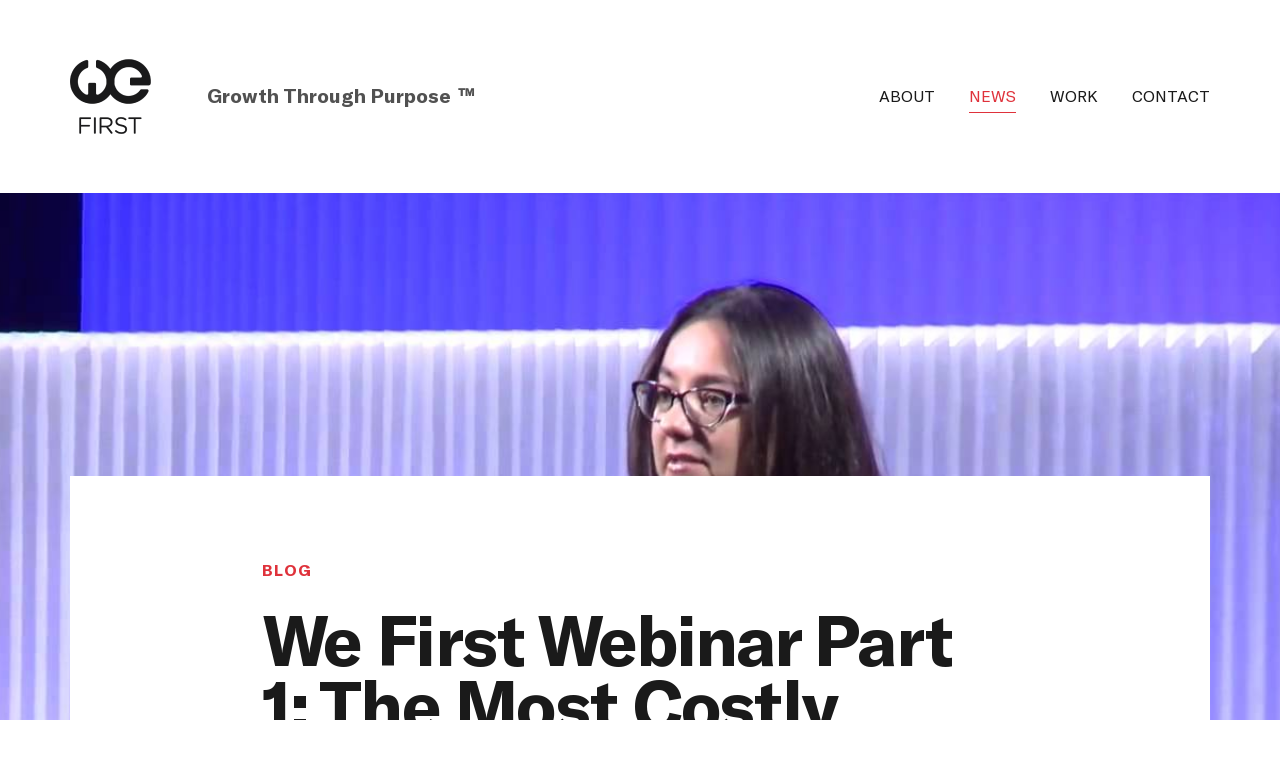

--- FILE ---
content_type: text/html; charset=UTF-8
request_url: https://wefirstbranding.com/we-first-webinar-part-1-the-most-costly-mistakes-brands-make-in-their-storytelling-and-how-to-fix-them/
body_size: 16436
content:
<!DOCTYPE html>
<html lang="en-US">
<head>
	<meta http-equiv="Content-Type" content="text/html; charset=UTF-8" />
<script type="text/javascript">
/* <![CDATA[ */
var gform;gform||(document.addEventListener("gform_main_scripts_loaded",function(){gform.scriptsLoaded=!0}),document.addEventListener("gform/theme/scripts_loaded",function(){gform.themeScriptsLoaded=!0}),window.addEventListener("DOMContentLoaded",function(){gform.domLoaded=!0}),gform={domLoaded:!1,scriptsLoaded:!1,themeScriptsLoaded:!1,isFormEditor:()=>"function"==typeof InitializeEditor,callIfLoaded:function(o){return!(!gform.domLoaded||!gform.scriptsLoaded||!gform.themeScriptsLoaded&&!gform.isFormEditor()||(gform.isFormEditor()&&console.warn("The use of gform.initializeOnLoaded() is deprecated in the form editor context and will be removed in Gravity Forms 3.1."),o(),0))},initializeOnLoaded:function(o){gform.callIfLoaded(o)||(document.addEventListener("gform_main_scripts_loaded",()=>{gform.scriptsLoaded=!0,gform.callIfLoaded(o)}),document.addEventListener("gform/theme/scripts_loaded",()=>{gform.themeScriptsLoaded=!0,gform.callIfLoaded(o)}),window.addEventListener("DOMContentLoaded",()=>{gform.domLoaded=!0,gform.callIfLoaded(o)}))},hooks:{action:{},filter:{}},addAction:function(o,r,e,t){gform.addHook("action",o,r,e,t)},addFilter:function(o,r,e,t){gform.addHook("filter",o,r,e,t)},doAction:function(o){gform.doHook("action",o,arguments)},applyFilters:function(o){return gform.doHook("filter",o,arguments)},removeAction:function(o,r){gform.removeHook("action",o,r)},removeFilter:function(o,r,e){gform.removeHook("filter",o,r,e)},addHook:function(o,r,e,t,n){null==gform.hooks[o][r]&&(gform.hooks[o][r]=[]);var d=gform.hooks[o][r];null==n&&(n=r+"_"+d.length),gform.hooks[o][r].push({tag:n,callable:e,priority:t=null==t?10:t})},doHook:function(r,o,e){var t;if(e=Array.prototype.slice.call(e,1),null!=gform.hooks[r][o]&&((o=gform.hooks[r][o]).sort(function(o,r){return o.priority-r.priority}),o.forEach(function(o){"function"!=typeof(t=o.callable)&&(t=window[t]),"action"==r?t.apply(null,e):e[0]=t.apply(null,e)})),"filter"==r)return e[0]},removeHook:function(o,r,t,n){var e;null!=gform.hooks[o][r]&&(e=(e=gform.hooks[o][r]).filter(function(o,r,e){return!!(null!=n&&n!=o.tag||null!=t&&t!=o.priority)}),gform.hooks[o][r]=e)}});
/* ]]> */
</script>

	<meta name="viewport" content="width=device-width, initial-scale=1.0, user-scalable=0">

	<link rel="profile" href="http://gmpg.org/xfn/11" />
	<link rel="pingback" href="https://wefirstbranding.com/xmlrpc.php" />
    <link rel="icon shortcut" href="https://wefirstbranding.com/wp-content/themes/we-first-branding-redesign-new/dist/images/favicon.ico">
	<title>We First Webinar Part 1: The Most Costly Mistakes Brands Make in Their Storytelling and How to Fix Them &#8211; We First</title>
<meta name='robots' content='max-image-preview:large' />
	<style>img:is([sizes="auto" i], [sizes^="auto," i]) { contain-intrinsic-size: 3000px 1500px }</style>
	<link rel="alternate" type="application/rss+xml" title="We First &raquo; Feed" href="https://wefirstbranding.com/feed/" />
<link rel="alternate" type="application/rss+xml" title="We First &raquo; Comments Feed" href="https://wefirstbranding.com/comments/feed/" />
<link rel="shortcut icon" href="https://wefirstbranding.com/wp-content/themes/we-first-branding-redesign-new/dist/images/favicon.ico?ver=1639486071" />
<script type="text/javascript">
/* <![CDATA[ */
window._wpemojiSettings = {"baseUrl":"https:\/\/s.w.org\/images\/core\/emoji\/16.0.1\/72x72\/","ext":".png","svgUrl":"https:\/\/s.w.org\/images\/core\/emoji\/16.0.1\/svg\/","svgExt":".svg","source":{"concatemoji":"https:\/\/wefirstbranding.com\/wp-includes\/js\/wp-emoji-release.min.js?ver=6.8.2"}};
/*! This file is auto-generated */
!function(s,n){var o,i,e;function c(e){try{var t={supportTests:e,timestamp:(new Date).valueOf()};sessionStorage.setItem(o,JSON.stringify(t))}catch(e){}}function p(e,t,n){e.clearRect(0,0,e.canvas.width,e.canvas.height),e.fillText(t,0,0);var t=new Uint32Array(e.getImageData(0,0,e.canvas.width,e.canvas.height).data),a=(e.clearRect(0,0,e.canvas.width,e.canvas.height),e.fillText(n,0,0),new Uint32Array(e.getImageData(0,0,e.canvas.width,e.canvas.height).data));return t.every(function(e,t){return e===a[t]})}function u(e,t){e.clearRect(0,0,e.canvas.width,e.canvas.height),e.fillText(t,0,0);for(var n=e.getImageData(16,16,1,1),a=0;a<n.data.length;a++)if(0!==n.data[a])return!1;return!0}function f(e,t,n,a){switch(t){case"flag":return n(e,"\ud83c\udff3\ufe0f\u200d\u26a7\ufe0f","\ud83c\udff3\ufe0f\u200b\u26a7\ufe0f")?!1:!n(e,"\ud83c\udde8\ud83c\uddf6","\ud83c\udde8\u200b\ud83c\uddf6")&&!n(e,"\ud83c\udff4\udb40\udc67\udb40\udc62\udb40\udc65\udb40\udc6e\udb40\udc67\udb40\udc7f","\ud83c\udff4\u200b\udb40\udc67\u200b\udb40\udc62\u200b\udb40\udc65\u200b\udb40\udc6e\u200b\udb40\udc67\u200b\udb40\udc7f");case"emoji":return!a(e,"\ud83e\udedf")}return!1}function g(e,t,n,a){var r="undefined"!=typeof WorkerGlobalScope&&self instanceof WorkerGlobalScope?new OffscreenCanvas(300,150):s.createElement("canvas"),o=r.getContext("2d",{willReadFrequently:!0}),i=(o.textBaseline="top",o.font="600 32px Arial",{});return e.forEach(function(e){i[e]=t(o,e,n,a)}),i}function t(e){var t=s.createElement("script");t.src=e,t.defer=!0,s.head.appendChild(t)}"undefined"!=typeof Promise&&(o="wpEmojiSettingsSupports",i=["flag","emoji"],n.supports={everything:!0,everythingExceptFlag:!0},e=new Promise(function(e){s.addEventListener("DOMContentLoaded",e,{once:!0})}),new Promise(function(t){var n=function(){try{var e=JSON.parse(sessionStorage.getItem(o));if("object"==typeof e&&"number"==typeof e.timestamp&&(new Date).valueOf()<e.timestamp+604800&&"object"==typeof e.supportTests)return e.supportTests}catch(e){}return null}();if(!n){if("undefined"!=typeof Worker&&"undefined"!=typeof OffscreenCanvas&&"undefined"!=typeof URL&&URL.createObjectURL&&"undefined"!=typeof Blob)try{var e="postMessage("+g.toString()+"("+[JSON.stringify(i),f.toString(),p.toString(),u.toString()].join(",")+"));",a=new Blob([e],{type:"text/javascript"}),r=new Worker(URL.createObjectURL(a),{name:"wpTestEmojiSupports"});return void(r.onmessage=function(e){c(n=e.data),r.terminate(),t(n)})}catch(e){}c(n=g(i,f,p,u))}t(n)}).then(function(e){for(var t in e)n.supports[t]=e[t],n.supports.everything=n.supports.everything&&n.supports[t],"flag"!==t&&(n.supports.everythingExceptFlag=n.supports.everythingExceptFlag&&n.supports[t]);n.supports.everythingExceptFlag=n.supports.everythingExceptFlag&&!n.supports.flag,n.DOMReady=!1,n.readyCallback=function(){n.DOMReady=!0}}).then(function(){return e}).then(function(){var e;n.supports.everything||(n.readyCallback(),(e=n.source||{}).concatemoji?t(e.concatemoji):e.wpemoji&&e.twemoji&&(t(e.twemoji),t(e.wpemoji)))}))}((window,document),window._wpemojiSettings);
/* ]]> */
</script>
<style id='wp-emoji-styles-inline-css' type='text/css'>

	img.wp-smiley, img.emoji {
		display: inline !important;
		border: none !important;
		box-shadow: none !important;
		height: 1em !important;
		width: 1em !important;
		margin: 0 0.07em !important;
		vertical-align: -0.1em !important;
		background: none !important;
		padding: 0 !important;
	}
</style>
<link rel='stylesheet' id='wp-block-library-css' href='https://wefirstbranding.com/wp-includes/css/dist/block-library/style.min.css?ver=6.8.2' type='text/css' media='all' />
<style id='classic-theme-styles-inline-css' type='text/css'>
/*! This file is auto-generated */
.wp-block-button__link{color:#fff;background-color:#32373c;border-radius:9999px;box-shadow:none;text-decoration:none;padding:calc(.667em + 2px) calc(1.333em + 2px);font-size:1.125em}.wp-block-file__button{background:#32373c;color:#fff;text-decoration:none}
</style>
<style id='global-styles-inline-css' type='text/css'>
:root{--wp--preset--aspect-ratio--square: 1;--wp--preset--aspect-ratio--4-3: 4/3;--wp--preset--aspect-ratio--3-4: 3/4;--wp--preset--aspect-ratio--3-2: 3/2;--wp--preset--aspect-ratio--2-3: 2/3;--wp--preset--aspect-ratio--16-9: 16/9;--wp--preset--aspect-ratio--9-16: 9/16;--wp--preset--color--black: #000000;--wp--preset--color--cyan-bluish-gray: #abb8c3;--wp--preset--color--white: #ffffff;--wp--preset--color--pale-pink: #f78da7;--wp--preset--color--vivid-red: #cf2e2e;--wp--preset--color--luminous-vivid-orange: #ff6900;--wp--preset--color--luminous-vivid-amber: #fcb900;--wp--preset--color--light-green-cyan: #7bdcb5;--wp--preset--color--vivid-green-cyan: #00d084;--wp--preset--color--pale-cyan-blue: #8ed1fc;--wp--preset--color--vivid-cyan-blue: #0693e3;--wp--preset--color--vivid-purple: #9b51e0;--wp--preset--gradient--vivid-cyan-blue-to-vivid-purple: linear-gradient(135deg,rgba(6,147,227,1) 0%,rgb(155,81,224) 100%);--wp--preset--gradient--light-green-cyan-to-vivid-green-cyan: linear-gradient(135deg,rgb(122,220,180) 0%,rgb(0,208,130) 100%);--wp--preset--gradient--luminous-vivid-amber-to-luminous-vivid-orange: linear-gradient(135deg,rgba(252,185,0,1) 0%,rgba(255,105,0,1) 100%);--wp--preset--gradient--luminous-vivid-orange-to-vivid-red: linear-gradient(135deg,rgba(255,105,0,1) 0%,rgb(207,46,46) 100%);--wp--preset--gradient--very-light-gray-to-cyan-bluish-gray: linear-gradient(135deg,rgb(238,238,238) 0%,rgb(169,184,195) 100%);--wp--preset--gradient--cool-to-warm-spectrum: linear-gradient(135deg,rgb(74,234,220) 0%,rgb(151,120,209) 20%,rgb(207,42,186) 40%,rgb(238,44,130) 60%,rgb(251,105,98) 80%,rgb(254,248,76) 100%);--wp--preset--gradient--blush-light-purple: linear-gradient(135deg,rgb(255,206,236) 0%,rgb(152,150,240) 100%);--wp--preset--gradient--blush-bordeaux: linear-gradient(135deg,rgb(254,205,165) 0%,rgb(254,45,45) 50%,rgb(107,0,62) 100%);--wp--preset--gradient--luminous-dusk: linear-gradient(135deg,rgb(255,203,112) 0%,rgb(199,81,192) 50%,rgb(65,88,208) 100%);--wp--preset--gradient--pale-ocean: linear-gradient(135deg,rgb(255,245,203) 0%,rgb(182,227,212) 50%,rgb(51,167,181) 100%);--wp--preset--gradient--electric-grass: linear-gradient(135deg,rgb(202,248,128) 0%,rgb(113,206,126) 100%);--wp--preset--gradient--midnight: linear-gradient(135deg,rgb(2,3,129) 0%,rgb(40,116,252) 100%);--wp--preset--font-size--small: 13px;--wp--preset--font-size--medium: 20px;--wp--preset--font-size--large: 36px;--wp--preset--font-size--x-large: 42px;--wp--preset--spacing--20: 0.44rem;--wp--preset--spacing--30: 0.67rem;--wp--preset--spacing--40: 1rem;--wp--preset--spacing--50: 1.5rem;--wp--preset--spacing--60: 2.25rem;--wp--preset--spacing--70: 3.38rem;--wp--preset--spacing--80: 5.06rem;--wp--preset--shadow--natural: 6px 6px 9px rgba(0, 0, 0, 0.2);--wp--preset--shadow--deep: 12px 12px 50px rgba(0, 0, 0, 0.4);--wp--preset--shadow--sharp: 6px 6px 0px rgba(0, 0, 0, 0.2);--wp--preset--shadow--outlined: 6px 6px 0px -3px rgba(255, 255, 255, 1), 6px 6px rgba(0, 0, 0, 1);--wp--preset--shadow--crisp: 6px 6px 0px rgba(0, 0, 0, 1);}:where(.is-layout-flex){gap: 0.5em;}:where(.is-layout-grid){gap: 0.5em;}body .is-layout-flex{display: flex;}.is-layout-flex{flex-wrap: wrap;align-items: center;}.is-layout-flex > :is(*, div){margin: 0;}body .is-layout-grid{display: grid;}.is-layout-grid > :is(*, div){margin: 0;}:where(.wp-block-columns.is-layout-flex){gap: 2em;}:where(.wp-block-columns.is-layout-grid){gap: 2em;}:where(.wp-block-post-template.is-layout-flex){gap: 1.25em;}:where(.wp-block-post-template.is-layout-grid){gap: 1.25em;}.has-black-color{color: var(--wp--preset--color--black) !important;}.has-cyan-bluish-gray-color{color: var(--wp--preset--color--cyan-bluish-gray) !important;}.has-white-color{color: var(--wp--preset--color--white) !important;}.has-pale-pink-color{color: var(--wp--preset--color--pale-pink) !important;}.has-vivid-red-color{color: var(--wp--preset--color--vivid-red) !important;}.has-luminous-vivid-orange-color{color: var(--wp--preset--color--luminous-vivid-orange) !important;}.has-luminous-vivid-amber-color{color: var(--wp--preset--color--luminous-vivid-amber) !important;}.has-light-green-cyan-color{color: var(--wp--preset--color--light-green-cyan) !important;}.has-vivid-green-cyan-color{color: var(--wp--preset--color--vivid-green-cyan) !important;}.has-pale-cyan-blue-color{color: var(--wp--preset--color--pale-cyan-blue) !important;}.has-vivid-cyan-blue-color{color: var(--wp--preset--color--vivid-cyan-blue) !important;}.has-vivid-purple-color{color: var(--wp--preset--color--vivid-purple) !important;}.has-black-background-color{background-color: var(--wp--preset--color--black) !important;}.has-cyan-bluish-gray-background-color{background-color: var(--wp--preset--color--cyan-bluish-gray) !important;}.has-white-background-color{background-color: var(--wp--preset--color--white) !important;}.has-pale-pink-background-color{background-color: var(--wp--preset--color--pale-pink) !important;}.has-vivid-red-background-color{background-color: var(--wp--preset--color--vivid-red) !important;}.has-luminous-vivid-orange-background-color{background-color: var(--wp--preset--color--luminous-vivid-orange) !important;}.has-luminous-vivid-amber-background-color{background-color: var(--wp--preset--color--luminous-vivid-amber) !important;}.has-light-green-cyan-background-color{background-color: var(--wp--preset--color--light-green-cyan) !important;}.has-vivid-green-cyan-background-color{background-color: var(--wp--preset--color--vivid-green-cyan) !important;}.has-pale-cyan-blue-background-color{background-color: var(--wp--preset--color--pale-cyan-blue) !important;}.has-vivid-cyan-blue-background-color{background-color: var(--wp--preset--color--vivid-cyan-blue) !important;}.has-vivid-purple-background-color{background-color: var(--wp--preset--color--vivid-purple) !important;}.has-black-border-color{border-color: var(--wp--preset--color--black) !important;}.has-cyan-bluish-gray-border-color{border-color: var(--wp--preset--color--cyan-bluish-gray) !important;}.has-white-border-color{border-color: var(--wp--preset--color--white) !important;}.has-pale-pink-border-color{border-color: var(--wp--preset--color--pale-pink) !important;}.has-vivid-red-border-color{border-color: var(--wp--preset--color--vivid-red) !important;}.has-luminous-vivid-orange-border-color{border-color: var(--wp--preset--color--luminous-vivid-orange) !important;}.has-luminous-vivid-amber-border-color{border-color: var(--wp--preset--color--luminous-vivid-amber) !important;}.has-light-green-cyan-border-color{border-color: var(--wp--preset--color--light-green-cyan) !important;}.has-vivid-green-cyan-border-color{border-color: var(--wp--preset--color--vivid-green-cyan) !important;}.has-pale-cyan-blue-border-color{border-color: var(--wp--preset--color--pale-cyan-blue) !important;}.has-vivid-cyan-blue-border-color{border-color: var(--wp--preset--color--vivid-cyan-blue) !important;}.has-vivid-purple-border-color{border-color: var(--wp--preset--color--vivid-purple) !important;}.has-vivid-cyan-blue-to-vivid-purple-gradient-background{background: var(--wp--preset--gradient--vivid-cyan-blue-to-vivid-purple) !important;}.has-light-green-cyan-to-vivid-green-cyan-gradient-background{background: var(--wp--preset--gradient--light-green-cyan-to-vivid-green-cyan) !important;}.has-luminous-vivid-amber-to-luminous-vivid-orange-gradient-background{background: var(--wp--preset--gradient--luminous-vivid-amber-to-luminous-vivid-orange) !important;}.has-luminous-vivid-orange-to-vivid-red-gradient-background{background: var(--wp--preset--gradient--luminous-vivid-orange-to-vivid-red) !important;}.has-very-light-gray-to-cyan-bluish-gray-gradient-background{background: var(--wp--preset--gradient--very-light-gray-to-cyan-bluish-gray) !important;}.has-cool-to-warm-spectrum-gradient-background{background: var(--wp--preset--gradient--cool-to-warm-spectrum) !important;}.has-blush-light-purple-gradient-background{background: var(--wp--preset--gradient--blush-light-purple) !important;}.has-blush-bordeaux-gradient-background{background: var(--wp--preset--gradient--blush-bordeaux) !important;}.has-luminous-dusk-gradient-background{background: var(--wp--preset--gradient--luminous-dusk) !important;}.has-pale-ocean-gradient-background{background: var(--wp--preset--gradient--pale-ocean) !important;}.has-electric-grass-gradient-background{background: var(--wp--preset--gradient--electric-grass) !important;}.has-midnight-gradient-background{background: var(--wp--preset--gradient--midnight) !important;}.has-small-font-size{font-size: var(--wp--preset--font-size--small) !important;}.has-medium-font-size{font-size: var(--wp--preset--font-size--medium) !important;}.has-large-font-size{font-size: var(--wp--preset--font-size--large) !important;}.has-x-large-font-size{font-size: var(--wp--preset--font-size--x-large) !important;}
:where(.wp-block-post-template.is-layout-flex){gap: 1.25em;}:where(.wp-block-post-template.is-layout-grid){gap: 1.25em;}
:where(.wp-block-columns.is-layout-flex){gap: 2em;}:where(.wp-block-columns.is-layout-grid){gap: 2em;}
:root :where(.wp-block-pullquote){font-size: 1.5em;line-height: 1.6;}
</style>
<link rel='stylesheet' id='wp-components-css' href='https://wefirstbranding.com/wp-includes/css/dist/components/style.min.css?ver=6.8.2' type='text/css' media='all' />
<link rel='stylesheet' id='godaddy-styles-css' href='https://wefirstbranding.com/wp-content/mu-plugins/vendor/wpex/godaddy-launch/includes/Dependencies/GoDaddy/Styles/build/latest.css?ver=2.0.2' type='text/css' media='all' />
<link rel='stylesheet' id='theme-css-bundle-css' href='https://wefirstbranding.com/wp-content/themes/we-first-branding-redesign-new/dist/css/bundle-ccabc6ad9d.css?ver=6.8.2' type='text/css' media='all' />
<link rel='stylesheet' id='theme-styles-css' href='https://wefirstbranding.com/wp-content/themes/we-first-branding-redesign-new/style.css?ver=1641937216' type='text/css' media='all' />
<script type="text/javascript" src="https://wefirstbranding.com/wp-includes/js/jquery/jquery.min.js?ver=3.7.1" id="jquery-core-js"></script>
<script type="text/javascript" src="https://wefirstbranding.com/wp-includes/js/jquery/jquery-migrate.min.js?ver=3.4.1" id="jquery-migrate-js"></script>
<link rel="https://api.w.org/" href="https://wefirstbranding.com/wp-json/" /><link rel="alternate" title="JSON" type="application/json" href="https://wefirstbranding.com/wp-json/wp/v2/posts/16046" /><link rel="EditURI" type="application/rsd+xml" title="RSD" href="https://wefirstbranding.com/xmlrpc.php?rsd" />
<meta name="generator" content="WordPress 6.8.2" />
<link rel="canonical" href="https://wefirstbranding.com/we-first-webinar-part-1-the-most-costly-mistakes-brands-make-in-their-storytelling-and-how-to-fix-them/" />
<link rel='shortlink' href='https://wefirstbranding.com/?p=16046' />
<link rel="alternate" title="oEmbed (JSON)" type="application/json+oembed" href="https://wefirstbranding.com/wp-json/oembed/1.0/embed?url=https%3A%2F%2Fwefirstbranding.com%2Fwe-first-webinar-part-1-the-most-costly-mistakes-brands-make-in-their-storytelling-and-how-to-fix-them%2F" />
<link rel="alternate" title="oEmbed (XML)" type="text/xml+oembed" href="https://wefirstbranding.com/wp-json/oembed/1.0/embed?url=https%3A%2F%2Fwefirstbranding.com%2Fwe-first-webinar-part-1-the-most-costly-mistakes-brands-make-in-their-storytelling-and-how-to-fix-them%2F&#038;format=xml" />
<script>(function(ss,ex){ window.ldfdr=window.ldfdr||function(){(ldfdr._q=ldfdr._q||[]).push([].slice.call(arguments));};(function(d,s){ fs=d.getElementsByTagName(s)[0]; function ce(src){ var cs=d.createElement(s); cs.src=src; cs.async=1; fs.parentNode.insertBefore(cs,fs); };ce('https://sc.lfeeder.com/lftracker_v1_'+ss+(ex?'_'+ex:'')+'.js'); })(document,'script'); })('lYNOR8xrppO4WQJZ');</script>		<style type="text/css" id="wp-custom-css">
			.header__logo_wrap {
    display: flex;
    gap: 1rem;
    align-items: center;
}
.header .header__inner {
	justify-content: space-between;
}
.header .nav {
	margin-right: 0 !important;
}
.header .slogan {
	font-weight: 600;
}
.header .header__logo {
	width: auto;
}
.header__inner .slogan {
	display: none;
}
.slogan-mobile {
	font-size: 1.15rem !important;
}
@media only screen and (min-width: 985px) {
	.header__inner .slogan {
	display: block;
}
	.slogan.slogan-mobile {
		display:none;
	}
	.header-logos {display:none;}
	body.home .header-logos {
	display:block;
	width: 160px;
	margin: 0 0 0 42px; 
	padding: 10px 0 0 0;
}
}

@media (max-width: 984px) {
.header .shell {
	display:flex;
	justify-content: space-between;
}
.header .header__menu {
	margin-left: 0;
}
	.header-logos {
	display:none;
}
}

.header-logos {
	width: 160px;
	margin: 0 0 0 42px; 
	padding: 10px 0 0 0;
}

.wp-block-gallery.has-nested-images.is-cropped figure.wp-block-image:not(#individual-image) {
	padding:2%;
}		</style>
		</head>
<body class="wp-singular post-template-default single single-post postid-16046 single-format-standard wp-embed-responsive wp-theme-we-first-branding-redesign-new">
	<a href="#main" class="sr-only">Skip To Content</a>

	<div class="wrapper">
		<div class="wrapper__inner">
			<header class="header ">
				<div class="shell shell--grid">
					<div class="header__logo_wrap">
						<div class="header__logo">
							<a href="https://wefirstbranding.com/" class="logo image-fit image-fit--contain">
																	<img src="https://wefirstbranding.com/wp-content/themes/we-first-branding-redesign-new/resources/images/temp/png/logo-dark.png" alt="" />
								
							</a>
						</div>
					</div><!-- /.header__logo -->

					<div class="header__inner">
						<div class="slogan">
							Growth Through Purpose &trade;
						</div>
						<nav class="nav"><ul id="menu-main-menu" class="menu"><li id="menu-item-23" class="menu-item menu-item-type-post_type menu-item-object-page menu-item-23"><a href="https://wefirstbranding.com/about/">About</a></li>
<li id="menu-item-22" class="menu-item menu-item-type-post_type menu-item-object-page current_page_parent menu-item-22"><a href="https://wefirstbranding.com/news/">News</a></li>
<li id="menu-item-24" class="menu-item menu-item-type-post_type menu-item-object-page menu-item-24"><a href="https://wefirstbranding.com/work/">Work</a></li>
<li id="menu-item-25" class="menu-item menu-item-type-custom menu-item-object-custom menu-item-25"><a href="#section-contact">Contact</a></li>
</ul></nav>
											</div><!-- /.header__inner -->
							<div class="slogan slogan-mobile">
								Growth Through Purpose &trade;
							</div>
					<span><img src="https://wefirstbranding.com/wp-content/uploads/2023/09/logos.png" class="header-logos"></span>
						<div class="header__menu">
							<a href="#" class="btn-menu js-btn-menu">
								<span></span>
							</a>
						</div><!-- /.header__menu -->
									</div><!-- /.shell -->
			</header><!-- /.header -->

			<div id="main" class="main">
	<section class="section-single">
					<div class="section__image">
				<span class="image-fit" data-parallax="true" data-position="top" data-move="200">
					<img width="1280" height="720" src="https://wefirstbranding.com/wp-content/uploads/2018/12/maxresdefault-2.jpg" class="attachment-app-fullwidth size-app-fullwidth wp-post-image" alt="" decoding="async" fetchpriority="high" srcset="https://wefirstbranding.com/wp-content/uploads/2018/12/maxresdefault-2.jpg 1280w, https://wefirstbranding.com/wp-content/uploads/2018/12/maxresdefault-2-300x169.jpg 300w, https://wefirstbranding.com/wp-content/uploads/2018/12/maxresdefault-2-1024x576.jpg 1024w, https://wefirstbranding.com/wp-content/uploads/2018/12/maxresdefault-2-768x432.jpg 768w" sizes="(max-width: 1280px) 100vw, 1280px" />				</span>
			</div><!-- /.section__image -->
		
		<div class="section__body">
			<div class="shell">
				<div class="post post--with-author">
					<div class="post__title" data-aos="fade-up">
						<h6><a href="https://wefirstbranding.com/category/blog/" rel="category tag">Blog</a></h6>

						<h1 class="h2">We First Webinar Part 1: The Most Costly Mistakes Brands Make in Their Storytelling and How to Fix Them</h1>					</div><!-- /.post__title -->

					<div class="post__author">
						<div class="post__author-holder js-sticky">
							
<p>Written By</p>

<p>
    <a href="#">Simon Mainwaring</a>
</p>

<p>December 20, 2018 </p>
							
<nav class="nav-socials">
	<ul>
					<li>
				<a href="https://facebook.com/sharer.php?u=https%3A%2F%2Fwefirstbranding.com%2Fwe-first-webinar-part-1-the-most-costly-mistakes-brands-make-in-their-storytelling-and-how-to-fix-them%2F&#038;title=We+First+Webinar+Part+1%3A+The+Most+Costly+Mistakes+Brands+Make+in+Their+Storytelling+and+How+to+Fix+Them" target="_blank">
					<i class="fab fa-facebook-f"></i>
				</a>
			</li>
					<li>
				<a href="https://twitter.com/share?text=We+First+Webinar+Part+1%3A+The+Most+Costly+Mistakes+Brands+Make+in+Their+Storytelling+and+How+to+Fix+Themhttps%3A%2F%2Fwefirstbranding.com%2Fwe-first-webinar-part-1-the-most-costly-mistakes-brands-make-in-their-storytelling-and-how-to-fix-them%2F" target="_blank">
					<i class="fab fa-twitter"></i>
				</a>
			</li>
					<li>
				<a href="http://www.linkedin.com/shareArticle?url=https%3A%2F%2Fwefirstbranding.com%2Fwe-first-webinar-part-1-the-most-costly-mistakes-brands-make-in-their-storytelling-and-how-to-fix-them%2F" target="_blank">
					<i class="fab fa-linkedin"></i>
				</a>
			</li>
			</ul>
</nav><!-- /.nav-socials -->
						</div><!-- /.post__author-holder -->
					</div><!-- /.post__author -->

					<div class="post__entry__wrap">
						<div class="post__entry" data-aos="fade-right">
							<p><a href="https://wefirstbranding.com/"><span style="font-weight: 400;">We First</span></a><span style="font-weight: 400;"> Founder &amp; CEO Simon Mainwaring sat down with author, speaker and business innovator </span><a href="https://www.ekaterinawalter.com/"><span style="font-weight: 400;">Ekaterina Walter</span></a><span style="font-weight: 400;"> to discuss the biggest mistakes brands make in their impact and storytelling efforts and key actions to address them. Even deeper insights can be found in Ekaterina’s latest book </span><a href="https://www.ekaterinawalter.com/books/the-laws-of-brand-storytelling/"><i><span style="font-weight: 400;">The Laws of Brand Storytelling</span></i></a><span style="font-weight: 400;"> and at </span><a href="https://wefirstworks.com/"><span style="font-weight: 400;">We First Works</span></a><span style="font-weight: 400;"> &#8212; an online training platform that helps individuals and businesses define and activate their purpose.</span></p>
<p><span style="font-weight: 400;">Below is Part 1 of our excerpts from the event which can be watched in its entirety </span><a href="https://zoom.us/recording/play/V6Bk56SIr-D66m4HjZLrvoCZNy0Zbu4cP7QgEBcs9PGCOuyUh18obFJ7-CXbwuDt?startTime=1544461216000"><span style="font-weight: 400;">here</span></a><span style="font-weight: 400;">. Sign-up for the We First </span><a href="https://wefirstbranding.com/join-our-mailing-list/"><span style="font-weight: 400;">mailing list</span></a><span style="font-weight: 400;"> for updates on future webinars! </span></p>
<p><b>SIMON MAINWARING: </b><span style="font-weight: 400;">When you look at the intersection between purpose and storytelling&#8211; the way we understand it is your purpose is why you exist. It’s this slingshot that informs your brand storytelling that allows you to lead a conversation out there that will allow your business to become a movement. That has to exist in several places: your strategy, your culture and your creative work. So, there’s a direct connection between purpose and storytelling in the context of driving business growth.</span></p>
<p><b>KEY MISTAKE #1: Broadcasting your schizophrenia. </b></p>
<p><b>SIMON:</b><span style="font-weight: 400;"> This is when a brand is saying one thing on one channel, one thing on another, and one thing somewhere else. And while from their perspective that makes sense because you’re being specific to that channel, to the consumer on the outside that sees all these brand touchpoints, it makes no sense. You’re like a person talking in different voices at different times. Instead, you need a single, simple, consistent and scalable message.  </span></p>
<p><b>KEY ACTION: #1: Build a culture of purpose. </b></p>
<p><b>SIMON:</b><span style="font-weight: 400;"> The key action is not to just get more disciplined in your marketing, but to really build a culture of purpose. You’ve got to define your purpose in the first place and share that throughout your organization &#8212; not just through marketing, CSR or your foundation, but through all departments. When you do that, you suddenly find you’re not saying different things driven by different departments and considerations at different times. </span></p>
<p><b>EKATERINA: </b><span style="font-weight: 400;">Being on the brand side, I’ve seen this so many times. Brand unity across your presence as a company, across geographies, business units, products and conversations on any channel (in store, face-to-face, or online) </span><i><span style="font-weight: 400;">is</span></i><span style="font-weight: 400;"> what defines the story of your brand. Have you seen a brand do it well? </span></p>
<p><b>SIMON:</b><span style="font-weight: 400;"> AirBnb around their platform of Belong Anywhere. Whether it’s accommodation, city tours, or giving free accomodations to refugees &#8211; they really brought to life that singular idea very consistently and very different ways &#8211; but they always point it back to that same message. </span></p>
<p><b>KEY MISTAKE #2: Talking about your purpose in a self-directed way.</b></p>
<p><b>SIMON:</b><span style="font-weight: 400;"> Ever been to a party and see a guy who talks about himself all night. It sounds great, but eventually you’re like, “Peace out. I’m going to the punch bowl.” It doesn’t matter how good it is what you organization or brand does. If you lose sight that it’s not about you and that you need to speak about being of service of something higher than yourself, you’re going to lose people’s interest. </span></p>
<p><b>KEY ACTION #2: Co-create content with customers. </b></p>
<p><b>SIMON:</b><span style="font-weight: 400;"> As a tonic to this mistake, one of the most powerful strategies is to co-create content with your stakeholders. It forces you to talk about them. If you say, “Everything we’re going to do is going to give our consumers an opportunity to do something with us,” then you’ll have a totally different set of ideas if you just say, “How are we going to talk about ourselves?”</span></p>
<p><b>EKATERINA:</b><span style="font-weight: 400;"> One of the mistakes I always bring up is “Being the hero of your own story.” Brands are so self-absorbed. They beat themselves on the chest to show the world how cool they are. Just because you achieved success, that doesn’t mean your product is best in the market. It’s not about you, it’s about them. Also, the </span><i><span style="font-weight: 400;">best </span></i><span style="font-weight: 400;">influencers are on your payroll. You mention customers. But what about employees? Have you seen companies rally their employees around the brand? </span></p>
<p><b>SIMON:</b><span style="font-weight: 400;"> The TED talks that are done by corporations. TED at IBM or TED@Unilever. They reached inside their organization, identify 5-10 incredible people that are there everyday. That’s wonderful advertising for their brand at large, but it’s also a huge celebration of those employees. </span></p>
<p><b>KEY MISTAKE #3: Failing to tell your impact stories. </b></p>
<p><b>SIMON</b><span style="font-weight: 400;">: There’s a company with a stated purpose that has done important, meaningful and measurable work &#8212; but then they don’t tell their employees, customers or consumers about it. The problem is you don’t get credit for it and people are less likely to do it again because, “We showed up, we participated…and then we didn’t hear anything.” You’ve got to close that story loop. You’ve got to tell the story of impact that was generated by everyone’s contributions. That’s when you build momentum that people want to do it again overtime. </span></p>
<p><b>KEY ACTION #3: Parter to serve something bigger than yourself. </b></p>
<p><b>SIMON:</b><span style="font-weight: 400;"> Similar to co-creating content, when you partner with someone in service of something bigger than yourself, it forces you to tell the story. Not only will you get to tell that story, but they’ll get that to tell that story. And you’ll both amplify each other. You see it with TOMS around gun control and the different advocacy groups they’re now working with.  </span></p>
<p><b>EKATERINA: </b><span style="font-weight: 400;">Taking it that one extra mile is one thing, but what about extending those stories in the right way? Look at some data that came out of it, share visual snippets, or share stories of people you’ve actually impacted. Your bigger impact is in the long tail of it. Repeating it year in and year out. Give the community a chance to engage and know who you are, learn why you’re doing it and why your partner is doing it. </span></p>
<p>&nbsp;</p>
						</div><!-- /.post__entry -->
					</div><!-- /.post__entry__wrap -->
				</div><!-- /.post -->
			</div><!-- /.shell -->
		</div><!-- /.section__body -->
	</section><!-- /.section-single -->

	
<section class="section-related">
	<div class="shell">
		<div class="section__head" data-aos="fade-up">
			<h2>Related News</h2>
		</div><!-- /.section__head -->

		<div class="section__body">
			<div class="list-related js-scroll-x">
				<div class="list__holder">
					<ul>
													<li data-aos="fade-up">
								<article class="article-main">
									<a href="https://wefirstbranding.com/purpose-at-work-how-eat-the-change-is-cultivating-a-sustainable-food-movement/"></a>

																			<div class="article__image image-fit">
											<img width="365" height="365" src="https://wefirstbranding.com/wp-content/uploads/2021/06/ETC_0211-scaled-3-365x365.jpg" class="attachment-app-thumbnail size-app-thumbnail wp-post-image" alt="Purpose At Work: How Eat The Change Is Cultivating A Sustainable Food Movement" decoding="async" srcset="https://wefirstbranding.com/wp-content/uploads/2021/06/ETC_0211-scaled-3-365x365.jpg 365w, https://wefirstbranding.com/wp-content/uploads/2021/06/ETC_0211-scaled-3-150x150.jpg 150w" sizes="(max-width: 365px) 100vw, 365px" />										</div><!-- /.article__image -->
									
									<div class="article__body">
										<h6><a href="https://wefirstbranding.com/category/purpose-at-work/" rel="category tag">Purpose At Work</a></h6>

										<p>Purpose At Work: How Eat The Change Is Cultivating A Sustainable Food Movement</p>
									</div><!-- /.article__body -->
								</article><!-- /.article-main -->
							</li>
													<li data-aos="fade-up">
								<article class="article-main">
									<a href="https://wefirstbranding.com/we-first-5-what-you-need-to-know-this-friday-7/"></a>

									
									<div class="article__body">
										<h6><a href="https://wefirstbranding.com/category/blog/" rel="category tag">Blog</a></h6>

										<p>We First 5: What You Need to Know this Friday</p>
									</div><!-- /.article__body -->
								</article><!-- /.article-main -->
							</li>
													<li data-aos="fade-up">
								<article class="article-main">
									<a href="https://wefirstbranding.com/purpose-at-work-how-bolthouse-farms-is-growing-the-plant-based-food-movement/"></a>

																			<div class="article__image image-fit">
											<img width="365" height="365" src="https://wefirstbranding.com/wp-content/uploads/2021/03/BHF-Immunity-1-365x365.png" class="attachment-app-thumbnail size-app-thumbnail wp-post-image" alt="Purpose At Work: How Bolthouse Farms is Growing the Plant-based Food Movement" decoding="async" srcset="https://wefirstbranding.com/wp-content/uploads/2021/03/BHF-Immunity-1-365x365.png 365w, https://wefirstbranding.com/wp-content/uploads/2021/03/BHF-Immunity-1-150x150.png 150w" sizes="(max-width: 365px) 100vw, 365px" />										</div><!-- /.article__image -->
									
									<div class="article__body">
										<h6><a href="https://wefirstbranding.com/category/purpose-at-work/" rel="category tag">Purpose At Work</a></h6>

										<p>Purpose At Work: How Bolthouse Farms Is Growing The Plant-Based Food Movement</p>
									</div><!-- /.article__body -->
								</article><!-- /.article-main -->
							</li>
											</ul>
				</div><!-- /.list__holder -->
			</div><!-- /.list-related -->
		</div><!-- /.section__body -->
	</div><!-- /.shell -->
</section><!-- /.section-related -->
				
<section class="section-social-and-contact" data-id="section-contact">
	<div class="shell shell--grid">
					<div class="section__grid" data-aos="fade-right">
									<div class="section__grid-head">
						<h2>Social</h2>
					</div><!-- /.section__grid-head -->
				
				<div class="section__grid-body">
																		<div class="list-socials">
								<ul>
																			<li>
											<a href="https://www.facebook.com/wefirst" target="_blank" data-index="0">
												<span>
													<i class="fab fa-facebook"></i>

													<img width="440" height="440" src="https://wefirstbranding.com/wp-content/uploads/2021/10/list-footer-5.jpg" class="attachment-large size-large" alt="" decoding="async" loading="lazy" srcset="https://wefirstbranding.com/wp-content/uploads/2021/10/list-footer-5.jpg 440w, https://wefirstbranding.com/wp-content/uploads/2021/10/list-footer-5-300x300.jpg 300w, https://wefirstbranding.com/wp-content/uploads/2021/10/list-footer-5-150x150.jpg 150w, https://wefirstbranding.com/wp-content/uploads/2021/10/list-footer-5-365x365.jpg 365w" sizes="auto, (max-width: 440px) 100vw, 440px" />												</span>
											</a>
										</li>
																				<li>
											<a href="https://www.instagram.com/simonmainwaring/" target="_blank" data-index="1">
												<span>
													<i class="fab fa-instagram"></i>

													<img width="440" height="440" src="https://wefirstbranding.com/wp-content/uploads/2021/10/list-footer-6.jpg" class="attachment-large size-large" alt="" decoding="async" loading="lazy" srcset="https://wefirstbranding.com/wp-content/uploads/2021/10/list-footer-6.jpg 440w, https://wefirstbranding.com/wp-content/uploads/2021/10/list-footer-6-300x300.jpg 300w, https://wefirstbranding.com/wp-content/uploads/2021/10/list-footer-6-150x150.jpg 150w, https://wefirstbranding.com/wp-content/uploads/2021/10/list-footer-6-365x365.jpg 365w" sizes="auto, (max-width: 440px) 100vw, 440px" />												</span>
											</a>
										</li>
																				<li>
											<a href="https://twitter.com/WeFirstBranding" target="_blank" data-index="2">
												<span>
													<i class="fab fa-twitter"></i>

													<img width="440" height="440" src="https://wefirstbranding.com/wp-content/uploads/2021/10/list-footer-7.jpg" class="attachment-large size-large" alt="" decoding="async" loading="lazy" srcset="https://wefirstbranding.com/wp-content/uploads/2021/10/list-footer-7.jpg 440w, https://wefirstbranding.com/wp-content/uploads/2021/10/list-footer-7-300x300.jpg 300w, https://wefirstbranding.com/wp-content/uploads/2021/10/list-footer-7-150x150.jpg 150w, https://wefirstbranding.com/wp-content/uploads/2021/10/list-footer-7-365x365.jpg 365w" sizes="auto, (max-width: 440px) 100vw, 440px" />												</span>
											</a>
										</li>
																				<li>
											<a href="https://www.linkedin.com/company/mainwaring-creative" target="_blank" data-index="3">
												<span>
													<i class="fab fa-linkedin"></i>

													<img width="440" height="440" src="https://wefirstbranding.com/wp-content/uploads/2021/10/list-footer-8.jpg" class="attachment-large size-large" alt="" decoding="async" loading="lazy" srcset="https://wefirstbranding.com/wp-content/uploads/2021/10/list-footer-8.jpg 440w, https://wefirstbranding.com/wp-content/uploads/2021/10/list-footer-8-300x300.jpg 300w, https://wefirstbranding.com/wp-content/uploads/2021/10/list-footer-8-150x150.jpg 150w, https://wefirstbranding.com/wp-content/uploads/2021/10/list-footer-8-365x365.jpg 365w" sizes="auto, (max-width: 440px) 100vw, 440px" />												</span>
											</a>
										</li>
																		</ul>
							</div><!-- /.list-socials -->
															</div><!-- /.section__grid-body -->
			</div><!-- /.section__grid -->
					<div class="section__grid" data-aos="fade-left">
									<div class="section__grid-head">
						<h2>Contact</h2>
					</div><!-- /.section__grid-head -->
				
				<div class="section__grid-body">
																		<div class="form-main">
								
                <div class='gf_browser_chrome gform_wrapper gravity-theme gform-theme--no-framework' data-form-theme='gravity-theme' data-form-index='0' id='gform_wrapper_1' ><form method='post' enctype='multipart/form-data' target='gform_ajax_frame_1' id='gform_1'  action='/we-first-webinar-part-1-the-most-costly-mistakes-brands-make-in-their-storytelling-and-how-to-fix-them/' data-formid='1' novalidate>
                        <div class='gform-body gform_body'><div id='gform_fields_1' class='gform_fields top_label form_sublabel_below description_below validation_below'><fieldset id="field_1_1" class="gfield gfield--type-name field_sublabel_hidden_label gfield--no-description field_description_below hidden_label field_validation_below gfield_visibility_visible gfield--name gfield--large"  data-field-class="gfield--name gfield--large" ><legend class='gfield_label gform-field-label gfield_label_before_complex' >Name</legend><div class='ginput_complex ginput_container ginput_container--name no_prefix has_first_name no_middle_name no_last_name no_suffix gf_name_has_1 ginput_container_name gform-grid-row' id='input_1_1'>
                            
                            <span id='input_1_1_3_container' class='name_first gform-grid-col gform-grid-col--size-auto' >
                                                    <input type='text' name='input_1.3' id='input_1_1_3' value='' tabindex='2'  aria-required='false'   placeholder='Your Name'  />
                                                    <label for='input_1_1_3' class='gform-field-label gform-field-label--type-sub hidden_sub_label screen-reader-text'>First</label>
                                                </span>
                            
                            
                            
                        </div></fieldset><div id="field_1_2" class="gfield gfield--type-text field_sublabel_below gfield--no-description field_description_below hidden_label field_validation_below gfield_visibility_visible gfield--text gfield--large"  data-field-class="gfield--text gfield--large" ><label class='gfield_label gform-field-label' for='input_1_2'>Untitled</label><div class='ginput_container ginput_container_text'><input name='input_2' id='input_1_2' type='text' value='' class='large'   tabindex='6' placeholder='Company Name'  aria-invalid="false"   /></div></div><div id="field_1_6" class="gfield gfield--type-phone gfield--width-full field_sublabel_below gfield--no-description field_description_below hidden_label field_validation_below gfield_visibility_visible gfield--phone gfield--large"  data-field-class="gfield--phone gfield--large" ><label class='gfield_label gform-field-label' for='input_1_6'>Phone</label><div class='ginput_container ginput_container_phone'><input name='input_6' id='input_1_6' type='tel' value='' class='large' tabindex='7' placeholder='Phone Number (optional)'  aria-invalid="false"   /></div></div><div id="field_1_4" class="gfield gfield--type-email field_sublabel_below gfield--no-description field_description_below hidden_label field_validation_below gfield_visibility_visible gfield--email gfield--large"  data-field-class="gfield--email gfield--large" ><label class='gfield_label gform-field-label' for='input_1_4'>Email</label><div class='ginput_container ginput_container_email'>
                            <input name='input_4' id='input_1_4' type='email' value='' class='large' tabindex='8'  placeholder='Email'  aria-invalid="false"  />
                        </div></div><div id="field_1_5" class="gfield gfield--type-textarea field_sublabel_below gfield--no-description field_description_below hidden_label field_validation_below gfield_visibility_visible gfield--textarea gfield--large"  data-field-class="gfield--textarea gfield--large" ><label class='gfield_label gform-field-label' for='input_1_5'>Untitled</label><div class='ginput_container ginput_container_textarea'><textarea name='input_5' id='input_1_5' class='textarea large' tabindex='9'   placeholder='Comments (optional)'  aria-invalid="false"   rows='10' cols='50'></textarea></div></div></div></div>
        <div class='gform-footer gform_footer top_label'> <input type='submit' id='gform_submit_button_1' class='gform_button button' onclick='gform.submission.handleButtonClick(this);' data-submission-type='submit' value='Submit' tabindex='10' /> <input type='hidden' name='gform_ajax' value='form_id=1&amp;title=&amp;description=&amp;tabindex=1&amp;theme=gravity-theme&amp;hash=6d41954eab919a5a826e2dd2db7e7b70' />
            <input type='hidden' class='gform_hidden' name='gform_submission_method' data-js='gform_submission_method_1' value='iframe' />
            <input type='hidden' class='gform_hidden' name='gform_theme' data-js='gform_theme_1' id='gform_theme_1' value='gravity-theme' />
            <input type='hidden' class='gform_hidden' name='gform_style_settings' data-js='gform_style_settings_1' id='gform_style_settings_1' value='' />
            <input type='hidden' class='gform_hidden' name='is_submit_1' value='1' />
            <input type='hidden' class='gform_hidden' name='gform_submit' value='1' />
            
            <input type='hidden' class='gform_hidden' name='gform_currency' data-currency='USD' value='xrO0yH0rO9No1h5R61diLIyqAagghrz6T6P85yfb1v8IYfd0iDLe26bnRzvUwU/o0t6o5cAiRTpJyLFH90RtjBlSupobMBB4J0+4nORABMRXFsc=' />
            <input type='hidden' class='gform_hidden' name='gform_unique_id' value='' />
            <input type='hidden' class='gform_hidden' name='state_1' value='WyJbXSIsIjM3MjY1NDZjYzdmMDc3ZjU4NjU3OWI3MjUwODNjYTQzIl0=' />
            <input type='hidden' autocomplete='off' class='gform_hidden' name='gform_target_page_number_1' id='gform_target_page_number_1' value='0' />
            <input type='hidden' autocomplete='off' class='gform_hidden' name='gform_source_page_number_1' id='gform_source_page_number_1' value='1' />
            <input type='hidden' name='gform_field_values' value='' />
            
        </div>
                        </form>
                        </div>
		                <iframe style='display:none;width:0px;height:0px;' src='about:blank' name='gform_ajax_frame_1' id='gform_ajax_frame_1' title='This iframe contains the logic required to handle Ajax powered Gravity Forms.'></iframe>
		                <script type="text/javascript">
/* <![CDATA[ */
 gform.initializeOnLoaded( function() {gformInitSpinner( 1, 'https://wefirstbranding.com/wp-content/plugins/gravityforms/images/spinner.svg', true );jQuery('#gform_ajax_frame_1').on('load',function(){var contents = jQuery(this).contents().find('*').html();var is_postback = contents.indexOf('GF_AJAX_POSTBACK') >= 0;if(!is_postback){return;}var form_content = jQuery(this).contents().find('#gform_wrapper_1');var is_confirmation = jQuery(this).contents().find('#gform_confirmation_wrapper_1').length > 0;var is_redirect = contents.indexOf('gformRedirect(){') >= 0;var is_form = form_content.length > 0 && ! is_redirect && ! is_confirmation;var mt = parseInt(jQuery('html').css('margin-top'), 10) + parseInt(jQuery('body').css('margin-top'), 10) + 100;if(is_form){jQuery('#gform_wrapper_1').html(form_content.html());if(form_content.hasClass('gform_validation_error')){jQuery('#gform_wrapper_1').addClass('gform_validation_error');} else {jQuery('#gform_wrapper_1').removeClass('gform_validation_error');}setTimeout( function() { /* delay the scroll by 50 milliseconds to fix a bug in chrome */  }, 50 );if(window['gformInitDatepicker']) {gformInitDatepicker();}if(window['gformInitPriceFields']) {gformInitPriceFields();}var current_page = jQuery('#gform_source_page_number_1').val();gformInitSpinner( 1, 'https://wefirstbranding.com/wp-content/plugins/gravityforms/images/spinner.svg', true );jQuery(document).trigger('gform_page_loaded', [1, current_page]);window['gf_submitting_1'] = false;}else if(!is_redirect){var confirmation_content = jQuery(this).contents().find('.GF_AJAX_POSTBACK').html();if(!confirmation_content){confirmation_content = contents;}jQuery('#gform_wrapper_1').replaceWith(confirmation_content);jQuery(document).trigger('gform_confirmation_loaded', [1]);window['gf_submitting_1'] = false;wp.a11y.speak(jQuery('#gform_confirmation_message_1').text());}else{jQuery('#gform_1').append(contents);if(window['gformRedirect']) {gformRedirect();}}jQuery(document).trigger("gform_pre_post_render", [{ formId: "1", currentPage: "current_page", abort: function() { this.preventDefault(); } }]);        if (event && event.defaultPrevented) {                return;        }        const gformWrapperDiv = document.getElementById( "gform_wrapper_1" );        if ( gformWrapperDiv ) {            const visibilitySpan = document.createElement( "span" );            visibilitySpan.id = "gform_visibility_test_1";            gformWrapperDiv.insertAdjacentElement( "afterend", visibilitySpan );        }        const visibilityTestDiv = document.getElementById( "gform_visibility_test_1" );        let postRenderFired = false;        function triggerPostRender() {            if ( postRenderFired ) {                return;            }            postRenderFired = true;            gform.core.triggerPostRenderEvents( 1, current_page );            if ( visibilityTestDiv ) {                visibilityTestDiv.parentNode.removeChild( visibilityTestDiv );            }        }        function debounce( func, wait, immediate ) {            var timeout;            return function() {                var context = this, args = arguments;                var later = function() {                    timeout = null;                    if ( !immediate ) func.apply( context, args );                };                var callNow = immediate && !timeout;                clearTimeout( timeout );                timeout = setTimeout( later, wait );                if ( callNow ) func.apply( context, args );            };        }        const debouncedTriggerPostRender = debounce( function() {            triggerPostRender();        }, 200 );        if ( visibilityTestDiv && visibilityTestDiv.offsetParent === null ) {            const observer = new MutationObserver( ( mutations ) => {                mutations.forEach( ( mutation ) => {                    if ( mutation.type === 'attributes' && visibilityTestDiv.offsetParent !== null ) {                        debouncedTriggerPostRender();                        observer.disconnect();                    }                });            });            observer.observe( document.body, {                attributes: true,                childList: false,                subtree: true,                attributeFilter: [ 'style', 'class' ],            });        } else {            triggerPostRender();        }    } );} ); 
/* ]]> */
</script>
							</div><!-- /.form-main -->
															</div><!-- /.section__grid-body -->
			</div><!-- /.section__grid -->
			</div><!-- /.shell -->
</section><!-- /.section-social-and-contact -->
			</div><!-- /.main -->

			<footer class="footer">
				<div class="shell">
					<div class="footer__inner">
						<div class="footer__inner-logo">
							<a href="https://wefirstbranding.com/">
								<img src="https://wefirstbranding.com/wp-content/themes/we-first-branding-redesign-new/resources/images/temp/png/logo-footer.png" alt="" />
							</a>
						</div><!-- /.footer__inner-logo -->

						
<div class="footer__inner-widgets">
	<div class="widgets-footer">
		<ul>
												<li class="widget widget--nav">
						<ul id="menu-footer-first-column" class="menu"><li id="menu-item-59" class="menu-item menu-item-type-post_type menu-item-object-page menu-item-59"><a href="https://wefirstbranding.com/about/">About</a></li>
<li id="menu-item-57" class="menu-item menu-item-type-post_type menu-item-object-page menu-item-57"><a href="https://wefirstbranding.com/work/">Work</a></li>
<li id="menu-item-58" class="menu-item menu-item-type-post_type menu-item-object-page current_page_parent menu-item-58"><a href="https://wefirstbranding.com/news/">Blog</a></li>
<li id="menu-item-60" class="menu-item menu-item-type-custom menu-item-object-custom menu-item-60"><a href="#">Contact</a></li>
</ul>					</li><!-- /.widget -->
																<li class="widget widget--nav">
						<ul id="menu-footer-second-column" class="menu"><li id="menu-item-61" class="menu-item menu-item-type-custom menu-item-object-custom menu-item-61"><a href="mailto:%20contact@wefirstbranding.com">Subscribe to Our Newsletter</a></li>
<li id="menu-item-62" class="menu-item menu-item-type-custom menu-item-object-custom menu-item-62"><a href="https://simonmainwaring.com/podcast/">Listen to Our Podcast</a></li>
<li id="menu-item-64" class="menu-item menu-item-type-custom menu-item-object-custom menu-item-64"><a href="https://www.leadwithwe.com/">Read Our Book</a></li>
<li id="menu-item-63" class="menu-item menu-item-type-custom menu-item-object-custom menu-item-63"><a href="https://simonmainwaring.com">SimonMainwaring.com</a></li>
</ul>					</li><!-- /.widget -->
																<li class="widget widget--contacts">
						<ul>
															<li>
									<i class="ico-email">
										<img src="https://wefirstbranding.com/wp-content/themes/we-first-branding-redesign-new/resources/images/temp/svg/ico-email.svg" alt="" />
									</i>

									<a href="mailto:&#67;ont&#97;&#99;&#116;&#64;&#87;&#101;&#70;irs&#116;Bra&#110;ding&#46;co&#109;">C&#111;&#110;t&#97;ct&#64;WeFir&#115;&#116;&#66;ra&#110;&#100;&#105;n&#103;.com</a>
								</li>
							
															<li>
									<i class="ico-phone">
										<img src="https://wefirstbranding.com/wp-content/themes/we-first-branding-redesign-new/resources/images/temp/svg/ico-phone.svg" alt="" />
									</i>

									<a href="tel:13104500352">+1 310-450-0352</a>
								</li>
													</ul>
					</li><!-- /.widget -->
									</ul>
	</div><!-- /.widgets-footer -->
</div><!-- /.footer__inner-widgets -->
						
<div class="footer__inner-brands">
	<ul>
					<li>
									<a href="#" >
						<img width="64" height="104" src="https://wefirstbranding.com/wp-content/uploads/2021/09/logo-brand-2.png" class="attachment-large size-large" alt="" decoding="async" loading="lazy" />					</a>
							</li>
			</ul>
</div><!-- /.footer__inner-brands -->					</div><!-- /.footer__inner -->

					<div class="footer__bar">
													<div class="footer__bar-copyright">
								<p>© 2026 WeFirst, Inc. All Rights Reserved</p>
							</div><!-- /.footer__bar-copyright -->
						
						
<div class="footer__bar-socials">
	<nav class="nav-socials">
		<ul>
												<li>
						<a href="https://www.facebook.com/wefirst" target="_blank">
							<i class="fab fa-facebook-f"></i>
						</a>
					</li>
																<li>
						<a href="https://twitter.com/WeFirstBranding" target="_blank">
							<i class="fab fa-twitter"></i>
						</a>
					</li>
																<li>
						<a href="https://www.instagram.com/simonmainwaring/" target="_blank">
							<i class="fab fa-instagram"></i>
						</a>
					</li>
																<li>
						<a href="https://www.linkedin.com/company/mainwaring-creative" target="_blank">
							<i class="fab fa-linkedin"></i>
						</a>
					</li>
																<li>
						<a href="https://www.youtube.com/user/WeFirstTV" target="_blank">
							<i class="fab fa-youtube"></i>
						</a>
					</li>
									</ul>
	</nav><!-- /.nav-socials -->
</div><!-- /.footer__bar-socials -->
					</div><!-- /.footer__bar -->
				</div><!-- /.shell -->
			</footer><!-- /.footer -->
		</div><!-- /.wrapper__inner -->
	</div><!-- /.wrapper -->

	<script type="speculationrules">
{"prefetch":[{"source":"document","where":{"and":[{"href_matches":"\/*"},{"not":{"href_matches":["\/wp-*.php","\/wp-admin\/*","\/wp-content\/uploads\/*","\/wp-content\/*","\/wp-content\/plugins\/*","\/wp-content\/themes\/we-first-branding-redesign-new\/*","\/*\\?(.+)"]}},{"not":{"selector_matches":"a[rel~=\"nofollow\"]"}},{"not":{"selector_matches":".no-prefetch, .no-prefetch a"}}]},"eagerness":"conservative"}]}
</script>
<link rel='stylesheet' id='gform_basic-css' href='https://wefirstbranding.com/wp-content/plugins/gravityforms/assets/css/dist/basic.min.css?ver=2.9.26' type='text/css' media='all' />
<link rel='stylesheet' id='gform_theme_components-css' href='https://wefirstbranding.com/wp-content/plugins/gravityforms/assets/css/dist/theme-components.min.css?ver=2.9.26' type='text/css' media='all' />
<link rel='stylesheet' id='gform_theme-css' href='https://wefirstbranding.com/wp-content/plugins/gravityforms/assets/css/dist/theme.min.css?ver=2.9.26' type='text/css' media='all' />
<script type="text/javascript" src="https://wefirstbranding.com/wp-content/themes/we-first-branding-redesign-new/dist/js/bundle-a394aad564.js" id="theme-js-bundle-js"></script>
<script type="text/javascript" src="https://wefirstbranding.com/wp-includes/js/comment-reply.min.js?ver=6.8.2" id="comment-reply-js" async="async" data-wp-strategy="async"></script>
<script type="text/javascript" src="https://wefirstbranding.com/wp-includes/js/dist/dom-ready.min.js?ver=f77871ff7694fffea381" id="wp-dom-ready-js"></script>
<script type="text/javascript" src="https://wefirstbranding.com/wp-includes/js/dist/hooks.min.js?ver=4d63a3d491d11ffd8ac6" id="wp-hooks-js"></script>
<script type="text/javascript" src="https://wefirstbranding.com/wp-includes/js/dist/i18n.min.js?ver=5e580eb46a90c2b997e6" id="wp-i18n-js"></script>
<script type="text/javascript" id="wp-i18n-js-after">
/* <![CDATA[ */
wp.i18n.setLocaleData( { 'text direction\u0004ltr': [ 'ltr' ] } );
/* ]]> */
</script>
<script type="text/javascript" src="https://wefirstbranding.com/wp-includes/js/dist/a11y.min.js?ver=3156534cc54473497e14" id="wp-a11y-js"></script>
<script type="text/javascript" defer='defer' src="https://wefirstbranding.com/wp-content/plugins/gravityforms/js/jquery.json.min.js?ver=2.9.26" id="gform_json-js"></script>
<script type="text/javascript" id="gform_gravityforms-js-extra">
/* <![CDATA[ */
var gform_i18n = {"datepicker":{"days":{"monday":"Mo","tuesday":"Tu","wednesday":"We","thursday":"Th","friday":"Fr","saturday":"Sa","sunday":"Su"},"months":{"january":"January","february":"February","march":"March","april":"April","may":"May","june":"June","july":"July","august":"August","september":"September","october":"October","november":"November","december":"December"},"firstDay":1,"iconText":"Select date"}};
var gf_legacy_multi = [];
var gform_gravityforms = {"strings":{"invalid_file_extension":"This type of file is not allowed. Must be one of the following:","delete_file":"Delete this file","in_progress":"in progress","file_exceeds_limit":"File exceeds size limit","illegal_extension":"This type of file is not allowed.","max_reached":"Maximum number of files reached","unknown_error":"There was a problem while saving the file on the server","currently_uploading":"Please wait for the uploading to complete","cancel":"Cancel","cancel_upload":"Cancel this upload","cancelled":"Cancelled","error":"Error","message":"Message"},"vars":{"images_url":"https:\/\/wefirstbranding.com\/wp-content\/plugins\/gravityforms\/images"}};
var gf_global = {"gf_currency_config":{"name":"U.S. Dollar","symbol_left":"$","symbol_right":"","symbol_padding":"","thousand_separator":",","decimal_separator":".","decimals":2,"code":"USD"},"base_url":"https:\/\/wefirstbranding.com\/wp-content\/plugins\/gravityforms","number_formats":[],"spinnerUrl":"https:\/\/wefirstbranding.com\/wp-content\/plugins\/gravityforms\/images\/spinner.svg","version_hash":"8b81f68e39b9f74ca42a67d140e99b0b","strings":{"newRowAdded":"New row added.","rowRemoved":"Row removed","formSaved":"The form has been saved.  The content contains the link to return and complete the form."}};
/* ]]> */
</script>
<script type="text/javascript" defer='defer' src="https://wefirstbranding.com/wp-content/plugins/gravityforms/js/gravityforms.min.js?ver=2.9.26" id="gform_gravityforms-js"></script>
<script type="text/javascript" defer='defer' src="https://wefirstbranding.com/wp-content/plugins/gravityforms/js/jquery.maskedinput.min.js?ver=2.9.26" id="gform_masked_input-js"></script>
<script type="text/javascript" defer='defer' src="https://wefirstbranding.com/wp-content/plugins/gravityforms/js/placeholders.jquery.min.js?ver=2.9.26" id="gform_placeholder-js"></script>
<script type="text/javascript" defer='defer' src="https://wefirstbranding.com/wp-content/plugins/gravityforms/assets/js/dist/utils.min.js?ver=48a3755090e76a154853db28fc254681" id="gform_gravityforms_utils-js"></script>
<script type="text/javascript" defer='defer' src="https://wefirstbranding.com/wp-content/plugins/gravityforms/assets/js/dist/vendor-theme.min.js?ver=4f8b3915c1c1e1a6800825abd64b03cb" id="gform_gravityforms_theme_vendors-js"></script>
<script type="text/javascript" id="gform_gravityforms_theme-js-extra">
/* <![CDATA[ */
var gform_theme_config = {"common":{"form":{"honeypot":{"version_hash":"8b81f68e39b9f74ca42a67d140e99b0b"},"ajax":{"ajaxurl":"https:\/\/wefirstbranding.com\/wp-admin\/admin-ajax.php","ajax_submission_nonce":"ce67fa5432","i18n":{"step_announcement":"Step %1$s of %2$s, %3$s","unknown_error":"There was an unknown error processing your request. Please try again."}}}},"hmr_dev":"","public_path":"https:\/\/wefirstbranding.com\/wp-content\/plugins\/gravityforms\/assets\/js\/dist\/","config_nonce":"b864820250"};
/* ]]> */
</script>
<script type="text/javascript" defer='defer' src="https://wefirstbranding.com/wp-content/plugins/gravityforms/assets/js/dist/scripts-theme.min.js?ver=0183eae4c8a5f424290fa0c1616e522c" id="gform_gravityforms_theme-js"></script>
<script type="text/javascript">
/* <![CDATA[ */
 gform.initializeOnLoaded( function() { jQuery(document).on('gform_post_render', function(event, formId, currentPage){if(formId == 1) {if(typeof Placeholders != 'undefined'){
                        Placeholders.enable();
                    }jQuery('#input_1_6').mask('(999) 999-9999').bind('keypress', function(e){if(e.which == 13){jQuery(this).blur();} } );} } );jQuery(document).on('gform_post_conditional_logic', function(event, formId, fields, isInit){} ) } ); 
/* ]]> */
</script>
<script type="text/javascript">
/* <![CDATA[ */
 gform.initializeOnLoaded( function() {jQuery(document).trigger("gform_pre_post_render", [{ formId: "1", currentPage: "1", abort: function() { this.preventDefault(); } }]);        if (event && event.defaultPrevented) {                return;        }        const gformWrapperDiv = document.getElementById( "gform_wrapper_1" );        if ( gformWrapperDiv ) {            const visibilitySpan = document.createElement( "span" );            visibilitySpan.id = "gform_visibility_test_1";            gformWrapperDiv.insertAdjacentElement( "afterend", visibilitySpan );        }        const visibilityTestDiv = document.getElementById( "gform_visibility_test_1" );        let postRenderFired = false;        function triggerPostRender() {            if ( postRenderFired ) {                return;            }            postRenderFired = true;            gform.core.triggerPostRenderEvents( 1, 1 );            if ( visibilityTestDiv ) {                visibilityTestDiv.parentNode.removeChild( visibilityTestDiv );            }        }        function debounce( func, wait, immediate ) {            var timeout;            return function() {                var context = this, args = arguments;                var later = function() {                    timeout = null;                    if ( !immediate ) func.apply( context, args );                };                var callNow = immediate && !timeout;                clearTimeout( timeout );                timeout = setTimeout( later, wait );                if ( callNow ) func.apply( context, args );            };        }        const debouncedTriggerPostRender = debounce( function() {            triggerPostRender();        }, 200 );        if ( visibilityTestDiv && visibilityTestDiv.offsetParent === null ) {            const observer = new MutationObserver( ( mutations ) => {                mutations.forEach( ( mutation ) => {                    if ( mutation.type === 'attributes' && visibilityTestDiv.offsetParent !== null ) {                        debouncedTriggerPostRender();                        observer.disconnect();                    }                });            });            observer.observe( document.body, {                attributes: true,                childList: false,                subtree: true,                attributeFilter: [ 'style', 'class' ],            });        } else {            triggerPostRender();        }    } ); 
/* ]]> */
</script>
		<script>'undefined'=== typeof _trfq || (window._trfq = []);'undefined'=== typeof _trfd && (window._trfd=[]),
                _trfd.push({'tccl.baseHost':'secureserver.net'}),
                _trfd.push({'ap':'wpaas_v2'},
                    {'server':'f0d638dae7a6'},
                    {'pod':'c22-prod-p3-us-west-2'},
                                        {'xid':'44224578'},
                    {'wp':'6.8.2'},
                    {'php':'8.2.30'},
                    {'loggedin':'0'},
                    {'cdn':'1'},
                    {'builder':''},
                    {'theme':'we-first-branding-redesign-new'},
                    {'wds':'0'},
                    {'wp_alloptions_count':'243'},
                    {'wp_alloptions_bytes':'42134'},
                    {'gdl_coming_soon_page':'0'}
                    , {'appid':'498927'}                 );
            var trafficScript = document.createElement('script'); trafficScript.src = 'https://img1.wsimg.com/signals/js/clients/scc-c2/scc-c2.min.js'; window.document.head.appendChild(trafficScript);</script>
		<script>window.addEventListener('click', function (elem) { var _elem$target, _elem$target$dataset, _window, _window$_trfq; return (elem === null || elem === void 0 ? void 0 : (_elem$target = elem.target) === null || _elem$target === void 0 ? void 0 : (_elem$target$dataset = _elem$target.dataset) === null || _elem$target$dataset === void 0 ? void 0 : _elem$target$dataset.eid) && ((_window = window) === null || _window === void 0 ? void 0 : (_window$_trfq = _window._trfq) === null || _window$_trfq === void 0 ? void 0 : _window$_trfq.push(["cmdLogEvent", "click", elem.target.dataset.eid]));});</script>
		<script src='https://img1.wsimg.com/traffic-assets/js/tccl-tti.min.js' onload="window.tti.calculateTTI()"></script>
		</body>
</html>


--- FILE ---
content_type: text/css
request_url: https://wefirstbranding.com/wp-content/themes/we-first-branding-redesign-new/dist/css/bundle-ccabc6ad9d.css?ver=6.8.2
body_size: 35429
content:
@import url("https://fonts.googleapis.com/css2?family=Montserrat:wght@500&display=swap");.tns-outer{padding:0!important}.tns-outer [hidden]{display:none!important}.tns-outer [aria-controls],.tns-outer [data-action]{cursor:pointer}.tns-slider{-webkit-transition:all 0s;-o-transition:all 0s;transition:all 0s}.tns-slider>.tns-item{-webkit-box-sizing:border-box;box-sizing:border-box}.tns-horizontal.tns-subpixel{white-space:nowrap}.tns-horizontal.tns-subpixel>.tns-item{display:inline-block;vertical-align:top;white-space:normal}.tns-horizontal.tns-no-subpixel:after{content:"";display:table;clear:both}.tns-horizontal.tns-no-subpixel>.tns-item{float:left}.tns-horizontal.tns-carousel.tns-no-subpixel>.tns-item{margin-right:-100%}.tns-gallery,.tns-no-calc{position:relative;left:0}.tns-gallery{min-height:1px}.tns-gallery>.tns-item{position:absolute;left:-100%;-webkit-transition:transform 0s,opacity 0s;-webkit-transition:opacity 0s,-webkit-transform 0s;transition:opacity 0s,-webkit-transform 0s;-o-transition:transform 0s,opacity 0s;transition:transform 0s,opacity 0s;transition:transform 0s,opacity 0s,-webkit-transform 0s}.tns-gallery>.tns-slide-active{position:relative;left:auto!important}.tns-gallery>.tns-moving{-webkit-transition:all .25s;-o-transition:all .25s;transition:all .25s}.tns-autowidth{display:inline-block}.tns-lazy-img{-webkit-transition:opacity .6s;-o-transition:opacity .6s;transition:opacity .6s;opacity:.6}.tns-lazy-img.tns-complete{opacity:1}.tns-ah{-webkit-transition:height 0s;-o-transition:height 0s;transition:height 0s}.tns-ovh{overflow:hidden}.tns-visually-hidden{position:absolute;left:-10000em}.tns-transparent{opacity:0;visibility:hidden}.tns-fadeIn{opacity:1;filter:alpha(opacity=100);z-index:0}.tns-fadeOut,.tns-normal{opacity:0;filter:alpha(opacity=0);z-index:-1}.tns-vpfix{white-space:nowrap}.tns-vpfix>div,.tns-vpfix>li{display:inline-block}.tns-t-subp2{margin:0 auto;width:310px;position:relative;height:10px;overflow:hidden}.tns-t-ct{width:2333.3333333%;width:2333.33333%;position:absolute;right:0}.tns-t-ct:after{content:"";display:table;clear:both}.tns-t-ct>div{width:1.4285714%;width:1.42857%;height:10px;float:left}.fa,.fab,.fad,.fal,.far,.fas{-moz-osx-font-smoothing:grayscale;-webkit-font-smoothing:antialiased;display:inline-block;font-style:normal;font-variant:normal;text-rendering:auto;line-height:1}.fa-lg{font-size:1.33333em;line-height:.75em;vertical-align:-.0667em}.fa-xs{font-size:.75em}.fa-sm{font-size:.875em}.fa-1x{font-size:1em}.fa-2x{font-size:2em}.fa-3x{font-size:3em}.fa-4x{font-size:4em}.fa-5x{font-size:5em}.fa-6x{font-size:6em}.fa-7x{font-size:7em}.fa-8x{font-size:8em}.fa-9x{font-size:9em}.fa-10x{font-size:10em}.fa-fw{text-align:center;width:1.25em}.fa-ul{list-style-type:none;margin-left:2.5em;padding-left:0}.fa-ul > li{position:relative}.fa-li{left:-2em;position:absolute;text-align:center;width:2em;line-height:inherit}.fa-border{border:.08em solid #eee;border-radius:.1em;padding:.2em .25em .15em}.fa-pull-left{float:left}.fa-pull-right{float:right}.fa.fa-pull-left,.fab.fa-pull-left,.fal.fa-pull-left,.far.fa-pull-left,.fas.fa-pull-left{margin-right:.3em}.fa.fa-pull-right,.fab.fa-pull-right,.fal.fa-pull-right,.far.fa-pull-right,.fas.fa-pull-right{margin-left:.3em}.fa-spin{-webkit-animation:a 2s infinite linear;animation:a 2s infinite linear}.fa-pulse{-webkit-animation:a 1s infinite steps(8);animation:a 1s infinite steps(8)}@-webkit-keyframes a{0%{-webkit-transform:rotate(0deg);transform:rotate(0deg)}100%{-webkit-transform:rotate(1turn);transform:rotate(1turn)}}@keyframes a{0%{-webkit-transform:rotate(0deg);transform:rotate(0deg)}100%{-webkit-transform:rotate(1turn);transform:rotate(1turn)}}.fa-rotate-90{-ms-filter:"progid:DXImageTransform.Microsoft.BasicImage(rotation=1)";-webkit-transform:rotate(90deg);-ms-transform:rotate(90deg);transform:rotate(90deg)}.fa-rotate-180{-ms-filter:"progid:DXImageTransform.Microsoft.BasicImage(rotation=2)";-webkit-transform:rotate(180deg);-ms-transform:rotate(180deg);transform:rotate(180deg)}.fa-rotate-270{-ms-filter:"progid:DXImageTransform.Microsoft.BasicImage(rotation=3)";-webkit-transform:rotate(270deg);-ms-transform:rotate(270deg);transform:rotate(270deg)}.fa-flip-horizontal{-ms-filter:"progid:DXImageTransform.Microsoft.BasicImage(rotation=0, mirror=1)";-webkit-transform:scaleX(-1);-ms-transform:scaleX(-1);transform:scaleX(-1)}.fa-flip-vertical{-webkit-transform:scaleY(-1);-ms-transform:scaleY(-1);transform:scaleY(-1)}.fa-flip-both,.fa-flip-horizontal.fa-flip-vertical,.fa-flip-vertical{-ms-filter:"progid:DXImageTransform.Microsoft.BasicImage(rotation=2, mirror=1)"}.fa-flip-both,.fa-flip-horizontal.fa-flip-vertical{-webkit-transform:scale(-1);-ms-transform:scale(-1);transform:scale(-1)}:root .fa-flip-both,:root .fa-flip-horizontal,:root .fa-flip-vertical,:root .fa-rotate-90,:root .fa-rotate-180,:root .fa-rotate-270{-webkit-filter:none;filter:none}.fa-stack{display:inline-block;height:2em;line-height:2em;position:relative;vertical-align:middle;width:2.5em}.fa-stack-1x,.fa-stack-2x{left:0;position:absolute;text-align:center;width:100%}.fa-stack-1x{line-height:inherit}.fa-stack-2x{font-size:2em}.fa-inverse{color:#fff}.fa-500px:before{content:"\f26e"}.fa-accessible-icon:before{content:"\f368"}.fa-accusoft:before{content:"\f369"}.fa-acquisitions-incorporated:before{content:"\f6af"}.fa-ad:before{content:"\f641"}.fa-address-book:before{content:"\f2b9"}.fa-address-card:before{content:"\f2bb"}.fa-adjust:before{content:"\f042"}.fa-adn:before{content:"\f170"}.fa-adversal:before{content:"\f36a"}.fa-affiliatetheme:before{content:"\f36b"}.fa-air-freshener:before{content:"\f5d0"}.fa-airbnb:before{content:"\f834"}.fa-algolia:before{content:"\f36c"}.fa-align-center:before{content:"\f037"}.fa-align-justify:before{content:"\f039"}.fa-align-left:before{content:"\f036"}.fa-align-right:before{content:"\f038"}.fa-alipay:before{content:"\f642"}.fa-allergies:before{content:"\f461"}.fa-amazon:before{content:"\f270"}.fa-amazon-pay:before{content:"\f42c"}.fa-ambulance:before{content:"\f0f9"}.fa-american-sign-language-interpreting:before{content:"\f2a3"}.fa-amilia:before{content:"\f36d"}.fa-anchor:before{content:"\f13d"}.fa-android:before{content:"\f17b"}.fa-angellist:before{content:"\f209"}.fa-angle-double-down:before{content:"\f103"}.fa-angle-double-left:before{content:"\f100"}.fa-angle-double-right:before{content:"\f101"}.fa-angle-double-up:before{content:"\f102"}.fa-angle-down:before{content:"\f107"}.fa-angle-left:before{content:"\f104"}.fa-angle-right:before{content:"\f105"}.fa-angle-up:before{content:"\f106"}.fa-angry:before{content:"\f556"}.fa-angrycreative:before{content:"\f36e"}.fa-angular:before{content:"\f420"}.fa-ankh:before{content:"\f644"}.fa-app-store:before{content:"\f36f"}.fa-app-store-ios:before{content:"\f370"}.fa-apper:before{content:"\f371"}.fa-apple:before{content:"\f179"}.fa-apple-alt:before{content:"\f5d1"}.fa-apple-pay:before{content:"\f415"}.fa-archive:before{content:"\f187"}.fa-archway:before{content:"\f557"}.fa-arrow-alt-circle-down:before{content:"\f358"}.fa-arrow-alt-circle-left:before{content:"\f359"}.fa-arrow-alt-circle-right:before{content:"\f35a"}.fa-arrow-alt-circle-up:before{content:"\f35b"}.fa-arrow-circle-down:before{content:"\f0ab"}.fa-arrow-circle-left:before{content:"\f0a8"}.fa-arrow-circle-right:before{content:"\f0a9"}.fa-arrow-circle-up:before{content:"\f0aa"}.fa-arrow-down:before{content:"\f063"}.fa-arrow-left:before{content:"\f060"}.fa-arrow-right:before{content:"\f061"}.fa-arrow-up:before{content:"\f062"}.fa-arrows-alt:before{content:"\f0b2"}.fa-arrows-alt-h:before{content:"\f337"}.fa-arrows-alt-v:before{content:"\f338"}.fa-artstation:before{content:"\f77a"}.fa-assistive-listening-systems:before{content:"\f2a2"}.fa-asterisk:before{content:"\f069"}.fa-asymmetrik:before{content:"\f372"}.fa-at:before{content:"\f1fa"}.fa-atlas:before{content:"\f558"}.fa-atlassian:before{content:"\f77b"}.fa-atom:before{content:"\f5d2"}.fa-audible:before{content:"\f373"}.fa-audio-description:before{content:"\f29e"}.fa-autoprefixer:before{content:"\f41c"}.fa-avianex:before{content:"\f374"}.fa-aviato:before{content:"\f421"}.fa-award:before{content:"\f559"}.fa-aws:before{content:"\f375"}.fa-baby:before{content:"\f77c"}.fa-baby-carriage:before{content:"\f77d"}.fa-backspace:before{content:"\f55a"}.fa-backward:before{content:"\f04a"}.fa-bacon:before{content:"\f7e5"}.fa-bacteria:before{content:"\e059"}.fa-bacterium:before{content:"\e05a"}.fa-bahai:before{content:"\f666"}.fa-balance-scale:before{content:"\f24e"}.fa-balance-scale-left:before{content:"\f515"}.fa-balance-scale-right:before{content:"\f516"}.fa-ban:before{content:"\f05e"}.fa-band-aid:before{content:"\f462"}.fa-bandcamp:before{content:"\f2d5"}.fa-barcode:before{content:"\f02a"}.fa-bars:before{content:"\f0c9"}.fa-baseball-ball:before{content:"\f433"}.fa-basketball-ball:before{content:"\f434"}.fa-bath:before{content:"\f2cd"}.fa-battery-empty:before{content:"\f244"}.fa-battery-full:before{content:"\f240"}.fa-battery-half:before{content:"\f242"}.fa-battery-quarter:before{content:"\f243"}.fa-battery-three-quarters:before{content:"\f241"}.fa-battle-net:before{content:"\f835"}.fa-bed:before{content:"\f236"}.fa-beer:before{content:"\f0fc"}.fa-behance:before{content:"\f1b4"}.fa-behance-square:before{content:"\f1b5"}.fa-bell:before{content:"\f0f3"}.fa-bell-slash:before{content:"\f1f6"}.fa-bezier-curve:before{content:"\f55b"}.fa-bible:before{content:"\f647"}.fa-bicycle:before{content:"\f206"}.fa-biking:before{content:"\f84a"}.fa-bimobject:before{content:"\f378"}.fa-binoculars:before{content:"\f1e5"}.fa-biohazard:before{content:"\f780"}.fa-birthday-cake:before{content:"\f1fd"}.fa-bitbucket:before{content:"\f171"}.fa-bitcoin:before{content:"\f379"}.fa-bity:before{content:"\f37a"}.fa-black-tie:before{content:"\f27e"}.fa-blackberry:before{content:"\f37b"}.fa-blender:before{content:"\f517"}.fa-blender-phone:before{content:"\f6b6"}.fa-blind:before{content:"\f29d"}.fa-blog:before{content:"\f781"}.fa-blogger:before{content:"\f37c"}.fa-blogger-b:before{content:"\f37d"}.fa-bluetooth:before{content:"\f293"}.fa-bluetooth-b:before{content:"\f294"}.fa-bold:before{content:"\f032"}.fa-bolt:before{content:"\f0e7"}.fa-bomb:before{content:"\f1e2"}.fa-bone:before{content:"\f5d7"}.fa-bong:before{content:"\f55c"}.fa-book:before{content:"\f02d"}.fa-book-dead:before{content:"\f6b7"}.fa-book-medical:before{content:"\f7e6"}.fa-book-open:before{content:"\f518"}.fa-book-reader:before{content:"\f5da"}.fa-bookmark:before{content:"\f02e"}.fa-bootstrap:before{content:"\f836"}.fa-border-all:before{content:"\f84c"}.fa-border-none:before{content:"\f850"}.fa-border-style:before{content:"\f853"}.fa-bowling-ball:before{content:"\f436"}.fa-box:before{content:"\f466"}.fa-box-open:before{content:"\f49e"}.fa-box-tissue:before{content:"\e05b"}.fa-boxes:before{content:"\f468"}.fa-braille:before{content:"\f2a1"}.fa-brain:before{content:"\f5dc"}.fa-bread-slice:before{content:"\f7ec"}.fa-briefcase:before{content:"\f0b1"}.fa-briefcase-medical:before{content:"\f469"}.fa-broadcast-tower:before{content:"\f519"}.fa-broom:before{content:"\f51a"}.fa-brush:before{content:"\f55d"}.fa-btc:before{content:"\f15a"}.fa-buffer:before{content:"\f837"}.fa-bug:before{content:"\f188"}.fa-building:before{content:"\f1ad"}.fa-bullhorn:before{content:"\f0a1"}.fa-bullseye:before{content:"\f140"}.fa-burn:before{content:"\f46a"}.fa-buromobelexperte:before{content:"\f37f"}.fa-bus:before{content:"\f207"}.fa-bus-alt:before{content:"\f55e"}.fa-business-time:before{content:"\f64a"}.fa-buy-n-large:before{content:"\f8a6"}.fa-buysellads:before{content:"\f20d"}.fa-calculator:before{content:"\f1ec"}.fa-calendar:before{content:"\f133"}.fa-calendar-alt:before{content:"\f073"}.fa-calendar-check:before{content:"\f274"}.fa-calendar-day:before{content:"\f783"}.fa-calendar-minus:before{content:"\f272"}.fa-calendar-plus:before{content:"\f271"}.fa-calendar-times:before{content:"\f273"}.fa-calendar-week:before{content:"\f784"}.fa-camera:before{content:"\f030"}.fa-camera-retro:before{content:"\f083"}.fa-campground:before{content:"\f6bb"}.fa-canadian-maple-leaf:before{content:"\f785"}.fa-candy-cane:before{content:"\f786"}.fa-cannabis:before{content:"\f55f"}.fa-capsules:before{content:"\f46b"}.fa-car:before{content:"\f1b9"}.fa-car-alt:before{content:"\f5de"}.fa-car-battery:before{content:"\f5df"}.fa-car-crash:before{content:"\f5e1"}.fa-car-side:before{content:"\f5e4"}.fa-caravan:before{content:"\f8ff"}.fa-caret-down:before{content:"\f0d7"}.fa-caret-left:before{content:"\f0d9"}.fa-caret-right:before{content:"\f0da"}.fa-caret-square-down:before{content:"\f150"}.fa-caret-square-left:before{content:"\f191"}.fa-caret-square-right:before{content:"\f152"}.fa-caret-square-up:before{content:"\f151"}.fa-caret-up:before{content:"\f0d8"}.fa-carrot:before{content:"\f787"}.fa-cart-arrow-down:before{content:"\f218"}.fa-cart-plus:before{content:"\f217"}.fa-cash-register:before{content:"\f788"}.fa-cat:before{content:"\f6be"}.fa-cc-amazon-pay:before{content:"\f42d"}.fa-cc-amex:before{content:"\f1f3"}.fa-cc-apple-pay:before{content:"\f416"}.fa-cc-diners-club:before{content:"\f24c"}.fa-cc-discover:before{content:"\f1f2"}.fa-cc-jcb:before{content:"\f24b"}.fa-cc-mastercard:before{content:"\f1f1"}.fa-cc-paypal:before{content:"\f1f4"}.fa-cc-stripe:before{content:"\f1f5"}.fa-cc-visa:before{content:"\f1f0"}.fa-centercode:before{content:"\f380"}.fa-centos:before{content:"\f789"}.fa-certificate:before{content:"\f0a3"}.fa-chair:before{content:"\f6c0"}.fa-chalkboard:before{content:"\f51b"}.fa-chalkboard-teacher:before{content:"\f51c"}.fa-charging-station:before{content:"\f5e7"}.fa-chart-area:before{content:"\f1fe"}.fa-chart-bar:before{content:"\f080"}.fa-chart-line:before{content:"\f201"}.fa-chart-pie:before{content:"\f200"}.fa-check:before{content:"\f00c"}.fa-check-circle:before{content:"\f058"}.fa-check-double:before{content:"\f560"}.fa-check-square:before{content:"\f14a"}.fa-cheese:before{content:"\f7ef"}.fa-chess:before{content:"\f439"}.fa-chess-bishop:before{content:"\f43a"}.fa-chess-board:before{content:"\f43c"}.fa-chess-king:before{content:"\f43f"}.fa-chess-knight:before{content:"\f441"}.fa-chess-pawn:before{content:"\f443"}.fa-chess-queen:before{content:"\f445"}.fa-chess-rook:before{content:"\f447"}.fa-chevron-circle-down:before{content:"\f13a"}.fa-chevron-circle-left:before{content:"\f137"}.fa-chevron-circle-right:before{content:"\f138"}.fa-chevron-circle-up:before{content:"\f139"}.fa-chevron-down:before{content:"\f078"}.fa-chevron-left:before{content:"\f053"}.fa-chevron-right:before{content:"\f054"}.fa-chevron-up:before{content:"\f077"}.fa-child:before{content:"\f1ae"}.fa-chrome:before{content:"\f268"}.fa-chromecast:before{content:"\f838"}.fa-church:before{content:"\f51d"}.fa-circle:before{content:"\f111"}.fa-circle-notch:before{content:"\f1ce"}.fa-city:before{content:"\f64f"}.fa-clinic-medical:before{content:"\f7f2"}.fa-clipboard:before{content:"\f328"}.fa-clipboard-check:before{content:"\f46c"}.fa-clipboard-list:before{content:"\f46d"}.fa-clock:before{content:"\f017"}.fa-clone:before{content:"\f24d"}.fa-closed-captioning:before{content:"\f20a"}.fa-cloud:before{content:"\f0c2"}.fa-cloud-download-alt:before{content:"\f381"}.fa-cloud-meatball:before{content:"\f73b"}.fa-cloud-moon:before{content:"\f6c3"}.fa-cloud-moon-rain:before{content:"\f73c"}.fa-cloud-rain:before{content:"\f73d"}.fa-cloud-showers-heavy:before{content:"\f740"}.fa-cloud-sun:before{content:"\f6c4"}.fa-cloud-sun-rain:before{content:"\f743"}.fa-cloud-upload-alt:before{content:"\f382"}.fa-cloudflare:before{content:"\e07d"}.fa-cloudscale:before{content:"\f383"}.fa-cloudsmith:before{content:"\f384"}.fa-cloudversify:before{content:"\f385"}.fa-cocktail:before{content:"\f561"}.fa-code:before{content:"\f121"}.fa-code-branch:before{content:"\f126"}.fa-codepen:before{content:"\f1cb"}.fa-codiepie:before{content:"\f284"}.fa-coffee:before{content:"\f0f4"}.fa-cog:before{content:"\f013"}.fa-cogs:before{content:"\f085"}.fa-coins:before{content:"\f51e"}.fa-columns:before{content:"\f0db"}.fa-comment:before{content:"\f075"}.fa-comment-alt:before{content:"\f27a"}.fa-comment-dollar:before{content:"\f651"}.fa-comment-dots:before{content:"\f4ad"}.fa-comment-medical:before{content:"\f7f5"}.fa-comment-slash:before{content:"\f4b3"}.fa-comments:before{content:"\f086"}.fa-comments-dollar:before{content:"\f653"}.fa-compact-disc:before{content:"\f51f"}.fa-compass:before{content:"\f14e"}.fa-compress:before{content:"\f066"}.fa-compress-alt:before{content:"\f422"}.fa-compress-arrows-alt:before{content:"\f78c"}.fa-concierge-bell:before{content:"\f562"}.fa-confluence:before{content:"\f78d"}.fa-connectdevelop:before{content:"\f20e"}.fa-contao:before{content:"\f26d"}.fa-cookie:before{content:"\f563"}.fa-cookie-bite:before{content:"\f564"}.fa-copy:before{content:"\f0c5"}.fa-copyright:before{content:"\f1f9"}.fa-cotton-bureau:before{content:"\f89e"}.fa-couch:before{content:"\f4b8"}.fa-cpanel:before{content:"\f388"}.fa-creative-commons:before{content:"\f25e"}.fa-creative-commons-by:before{content:"\f4e7"}.fa-creative-commons-nc:before{content:"\f4e8"}.fa-creative-commons-nc-eu:before{content:"\f4e9"}.fa-creative-commons-nc-jp:before{content:"\f4ea"}.fa-creative-commons-nd:before{content:"\f4eb"}.fa-creative-commons-pd:before{content:"\f4ec"}.fa-creative-commons-pd-alt:before{content:"\f4ed"}.fa-creative-commons-remix:before{content:"\f4ee"}.fa-creative-commons-sa:before{content:"\f4ef"}.fa-creative-commons-sampling:before{content:"\f4f0"}.fa-creative-commons-sampling-plus:before{content:"\f4f1"}.fa-creative-commons-share:before{content:"\f4f2"}.fa-creative-commons-zero:before{content:"\f4f3"}.fa-credit-card:before{content:"\f09d"}.fa-critical-role:before{content:"\f6c9"}.fa-crop:before{content:"\f125"}.fa-crop-alt:before{content:"\f565"}.fa-cross:before{content:"\f654"}.fa-crosshairs:before{content:"\f05b"}.fa-crow:before{content:"\f520"}.fa-crown:before{content:"\f521"}.fa-crutch:before{content:"\f7f7"}.fa-css3:before{content:"\f13c"}.fa-css3-alt:before{content:"\f38b"}.fa-cube:before{content:"\f1b2"}.fa-cubes:before{content:"\f1b3"}.fa-cut:before{content:"\f0c4"}.fa-cuttlefish:before{content:"\f38c"}.fa-d-and-d:before{content:"\f38d"}.fa-d-and-d-beyond:before{content:"\f6ca"}.fa-dailymotion:before{content:"\e052"}.fa-dashcube:before{content:"\f210"}.fa-database:before{content:"\f1c0"}.fa-deaf:before{content:"\f2a4"}.fa-deezer:before{content:"\e077"}.fa-delicious:before{content:"\f1a5"}.fa-democrat:before{content:"\f747"}.fa-deploydog:before{content:"\f38e"}.fa-deskpro:before{content:"\f38f"}.fa-desktop:before{content:"\f108"}.fa-dev:before{content:"\f6cc"}.fa-deviantart:before{content:"\f1bd"}.fa-dharmachakra:before{content:"\f655"}.fa-dhl:before{content:"\f790"}.fa-diagnoses:before{content:"\f470"}.fa-diaspora:before{content:"\f791"}.fa-dice:before{content:"\f522"}.fa-dice-d20:before{content:"\f6cf"}.fa-dice-d6:before{content:"\f6d1"}.fa-dice-five:before{content:"\f523"}.fa-dice-four:before{content:"\f524"}.fa-dice-one:before{content:"\f525"}.fa-dice-six:before{content:"\f526"}.fa-dice-three:before{content:"\f527"}.fa-dice-two:before{content:"\f528"}.fa-digg:before{content:"\f1a6"}.fa-digital-ocean:before{content:"\f391"}.fa-digital-tachograph:before{content:"\f566"}.fa-directions:before{content:"\f5eb"}.fa-discord:before{content:"\f392"}.fa-discourse:before{content:"\f393"}.fa-disease:before{content:"\f7fa"}.fa-divide:before{content:"\f529"}.fa-dizzy:before{content:"\f567"}.fa-dna:before{content:"\f471"}.fa-dochub:before{content:"\f394"}.fa-docker:before{content:"\f395"}.fa-dog:before{content:"\f6d3"}.fa-dollar-sign:before{content:"\f155"}.fa-dolly:before{content:"\f472"}.fa-dolly-flatbed:before{content:"\f474"}.fa-donate:before{content:"\f4b9"}.fa-door-closed:before{content:"\f52a"}.fa-door-open:before{content:"\f52b"}.fa-dot-circle:before{content:"\f192"}.fa-dove:before{content:"\f4ba"}.fa-download:before{content:"\f019"}.fa-draft2digital:before{content:"\f396"}.fa-drafting-compass:before{content:"\f568"}.fa-dragon:before{content:"\f6d5"}.fa-draw-polygon:before{content:"\f5ee"}.fa-dribbble:before{content:"\f17d"}.fa-dribbble-square:before{content:"\f397"}.fa-dropbox:before{content:"\f16b"}.fa-drum:before{content:"\f569"}.fa-drum-steelpan:before{content:"\f56a"}.fa-drumstick-bite:before{content:"\f6d7"}.fa-drupal:before{content:"\f1a9"}.fa-dumbbell:before{content:"\f44b"}.fa-dumpster:before{content:"\f793"}.fa-dumpster-fire:before{content:"\f794"}.fa-dungeon:before{content:"\f6d9"}.fa-dyalog:before{content:"\f399"}.fa-earlybirds:before{content:"\f39a"}.fa-ebay:before{content:"\f4f4"}.fa-edge:before{content:"\f282"}.fa-edge-legacy:before{content:"\e078"}.fa-edit:before{content:"\f044"}.fa-egg:before{content:"\f7fb"}.fa-eject:before{content:"\f052"}.fa-elementor:before{content:"\f430"}.fa-ellipsis-h:before{content:"\f141"}.fa-ellipsis-v:before{content:"\f142"}.fa-ello:before{content:"\f5f1"}.fa-ember:before{content:"\f423"}.fa-empire:before{content:"\f1d1"}.fa-envelope:before{content:"\f0e0"}.fa-envelope-open:before{content:"\f2b6"}.fa-envelope-open-text:before{content:"\f658"}.fa-envelope-square:before{content:"\f199"}.fa-envira:before{content:"\f299"}.fa-equals:before{content:"\f52c"}.fa-eraser:before{content:"\f12d"}.fa-erlang:before{content:"\f39d"}.fa-ethereum:before{content:"\f42e"}.fa-ethernet:before{content:"\f796"}.fa-etsy:before{content:"\f2d7"}.fa-euro-sign:before{content:"\f153"}.fa-evernote:before{content:"\f839"}.fa-exchange-alt:before{content:"\f362"}.fa-exclamation:before{content:"\f12a"}.fa-exclamation-circle:before{content:"\f06a"}.fa-exclamation-triangle:before{content:"\f071"}.fa-expand:before{content:"\f065"}.fa-expand-alt:before{content:"\f424"}.fa-expand-arrows-alt:before{content:"\f31e"}.fa-expeditedssl:before{content:"\f23e"}.fa-external-link-alt:before{content:"\f35d"}.fa-external-link-square-alt:before{content:"\f360"}.fa-eye:before{content:"\f06e"}.fa-eye-dropper:before{content:"\f1fb"}.fa-eye-slash:before{content:"\f070"}.fa-facebook:before{content:"\f09a"}.fa-facebook-f:before{content:"\f39e"}.fa-facebook-messenger:before{content:"\f39f"}.fa-facebook-square:before{content:"\f082"}.fa-fan:before{content:"\f863"}.fa-fantasy-flight-games:before{content:"\f6dc"}.fa-fast-backward:before{content:"\f049"}.fa-fast-forward:before{content:"\f050"}.fa-faucet:before{content:"\e005"}.fa-fax:before{content:"\f1ac"}.fa-feather:before{content:"\f52d"}.fa-feather-alt:before{content:"\f56b"}.fa-fedex:before{content:"\f797"}.fa-fedora:before{content:"\f798"}.fa-female:before{content:"\f182"}.fa-fighter-jet:before{content:"\f0fb"}.fa-figma:before{content:"\f799"}.fa-file:before{content:"\f15b"}.fa-file-alt:before{content:"\f15c"}.fa-file-archive:before{content:"\f1c6"}.fa-file-audio:before{content:"\f1c7"}.fa-file-code:before{content:"\f1c9"}.fa-file-contract:before{content:"\f56c"}.fa-file-csv:before{content:"\f6dd"}.fa-file-download:before{content:"\f56d"}.fa-file-excel:before{content:"\f1c3"}.fa-file-export:before{content:"\f56e"}.fa-file-image:before{content:"\f1c5"}.fa-file-import:before{content:"\f56f"}.fa-file-invoice:before{content:"\f570"}.fa-file-invoice-dollar:before{content:"\f571"}.fa-file-medical:before{content:"\f477"}.fa-file-medical-alt:before{content:"\f478"}.fa-file-pdf:before{content:"\f1c1"}.fa-file-powerpoint:before{content:"\f1c4"}.fa-file-prescription:before{content:"\f572"}.fa-file-signature:before{content:"\f573"}.fa-file-upload:before{content:"\f574"}.fa-file-video:before{content:"\f1c8"}.fa-file-word:before{content:"\f1c2"}.fa-fill:before{content:"\f575"}.fa-fill-drip:before{content:"\f576"}.fa-film:before{content:"\f008"}.fa-filter:before{content:"\f0b0"}.fa-fingerprint:before{content:"\f577"}.fa-fire:before{content:"\f06d"}.fa-fire-alt:before{content:"\f7e4"}.fa-fire-extinguisher:before{content:"\f134"}.fa-firefox:before{content:"\f269"}.fa-firefox-browser:before{content:"\e007"}.fa-first-aid:before{content:"\f479"}.fa-first-order:before{content:"\f2b0"}.fa-first-order-alt:before{content:"\f50a"}.fa-firstdraft:before{content:"\f3a1"}.fa-fish:before{content:"\f578"}.fa-fist-raised:before{content:"\f6de"}.fa-flag:before{content:"\f024"}.fa-flag-checkered:before{content:"\f11e"}.fa-flag-usa:before{content:"\f74d"}.fa-flask:before{content:"\f0c3"}.fa-flickr:before{content:"\f16e"}.fa-flipboard:before{content:"\f44d"}.fa-flushed:before{content:"\f579"}.fa-fly:before{content:"\f417"}.fa-folder:before{content:"\f07b"}.fa-folder-minus:before{content:"\f65d"}.fa-folder-open:before{content:"\f07c"}.fa-folder-plus:before{content:"\f65e"}.fa-font:before{content:"\f031"}.fa-font-awesome:before{content:"\f2b4"}.fa-font-awesome-alt:before{content:"\f35c"}.fa-font-awesome-flag:before{content:"\f425"}.fa-font-awesome-logo-full:before{content:"\f4e6"}.fa-fonticons:before{content:"\f280"}.fa-fonticons-fi:before{content:"\f3a2"}.fa-football-ball:before{content:"\f44e"}.fa-fort-awesome:before{content:"\f286"}.fa-fort-awesome-alt:before{content:"\f3a3"}.fa-forumbee:before{content:"\f211"}.fa-forward:before{content:"\f04e"}.fa-foursquare:before{content:"\f180"}.fa-free-code-camp:before{content:"\f2c5"}.fa-freebsd:before{content:"\f3a4"}.fa-frog:before{content:"\f52e"}.fa-frown:before{content:"\f119"}.fa-frown-open:before{content:"\f57a"}.fa-fulcrum:before{content:"\f50b"}.fa-funnel-dollar:before{content:"\f662"}.fa-futbol:before{content:"\f1e3"}.fa-galactic-republic:before{content:"\f50c"}.fa-galactic-senate:before{content:"\f50d"}.fa-gamepad:before{content:"\f11b"}.fa-gas-pump:before{content:"\f52f"}.fa-gavel:before{content:"\f0e3"}.fa-gem:before{content:"\f3a5"}.fa-genderless:before{content:"\f22d"}.fa-get-pocket:before{content:"\f265"}.fa-gg:before{content:"\f260"}.fa-gg-circle:before{content:"\f261"}.fa-ghost:before{content:"\f6e2"}.fa-gift:before{content:"\f06b"}.fa-gifts:before{content:"\f79c"}.fa-git:before{content:"\f1d3"}.fa-git-alt:before{content:"\f841"}.fa-git-square:before{content:"\f1d2"}.fa-github:before{content:"\f09b"}.fa-github-alt:before{content:"\f113"}.fa-github-square:before{content:"\f092"}.fa-gitkraken:before{content:"\f3a6"}.fa-gitlab:before{content:"\f296"}.fa-gitter:before{content:"\f426"}.fa-glass-cheers:before{content:"\f79f"}.fa-glass-martini:before{content:"\f000"}.fa-glass-martini-alt:before{content:"\f57b"}.fa-glass-whiskey:before{content:"\f7a0"}.fa-glasses:before{content:"\f530"}.fa-glide:before{content:"\f2a5"}.fa-glide-g:before{content:"\f2a6"}.fa-globe:before{content:"\f0ac"}.fa-globe-africa:before{content:"\f57c"}.fa-globe-americas:before{content:"\f57d"}.fa-globe-asia:before{content:"\f57e"}.fa-globe-europe:before{content:"\f7a2"}.fa-gofore:before{content:"\f3a7"}.fa-golf-ball:before{content:"\f450"}.fa-goodreads:before{content:"\f3a8"}.fa-goodreads-g:before{content:"\f3a9"}.fa-google:before{content:"\f1a0"}.fa-google-drive:before{content:"\f3aa"}.fa-google-pay:before{content:"\e079"}.fa-google-play:before{content:"\f3ab"}.fa-google-plus:before{content:"\f2b3"}.fa-google-plus-g:before{content:"\f0d5"}.fa-google-plus-square:before{content:"\f0d4"}.fa-google-wallet:before{content:"\f1ee"}.fa-gopuram:before{content:"\f664"}.fa-graduation-cap:before{content:"\f19d"}.fa-gratipay:before{content:"\f184"}.fa-grav:before{content:"\f2d6"}.fa-greater-than:before{content:"\f531"}.fa-greater-than-equal:before{content:"\f532"}.fa-grimace:before{content:"\f57f"}.fa-grin:before{content:"\f580"}.fa-grin-alt:before{content:"\f581"}.fa-grin-beam:before{content:"\f582"}.fa-grin-beam-sweat:before{content:"\f583"}.fa-grin-hearts:before{content:"\f584"}.fa-grin-squint:before{content:"\f585"}.fa-grin-squint-tears:before{content:"\f586"}.fa-grin-stars:before{content:"\f587"}.fa-grin-tears:before{content:"\f588"}.fa-grin-tongue:before{content:"\f589"}.fa-grin-tongue-squint:before{content:"\f58a"}.fa-grin-tongue-wink:before{content:"\f58b"}.fa-grin-wink:before{content:"\f58c"}.fa-grip-horizontal:before{content:"\f58d"}.fa-grip-lines:before{content:"\f7a4"}.fa-grip-lines-vertical:before{content:"\f7a5"}.fa-grip-vertical:before{content:"\f58e"}.fa-gripfire:before{content:"\f3ac"}.fa-grunt:before{content:"\f3ad"}.fa-guilded:before{content:"\e07e"}.fa-guitar:before{content:"\f7a6"}.fa-gulp:before{content:"\f3ae"}.fa-h-square:before{content:"\f0fd"}.fa-hacker-news:before{content:"\f1d4"}.fa-hacker-news-square:before{content:"\f3af"}.fa-hackerrank:before{content:"\f5f7"}.fa-hamburger:before{content:"\f805"}.fa-hammer:before{content:"\f6e3"}.fa-hamsa:before{content:"\f665"}.fa-hand-holding:before{content:"\f4bd"}.fa-hand-holding-heart:before{content:"\f4be"}.fa-hand-holding-medical:before{content:"\e05c"}.fa-hand-holding-usd:before{content:"\f4c0"}.fa-hand-holding-water:before{content:"\f4c1"}.fa-hand-lizard:before{content:"\f258"}.fa-hand-middle-finger:before{content:"\f806"}.fa-hand-paper:before{content:"\f256"}.fa-hand-peace:before{content:"\f25b"}.fa-hand-point-down:before{content:"\f0a7"}.fa-hand-point-left:before{content:"\f0a5"}.fa-hand-point-right:before{content:"\f0a4"}.fa-hand-point-up:before{content:"\f0a6"}.fa-hand-pointer:before{content:"\f25a"}.fa-hand-rock:before{content:"\f255"}.fa-hand-scissors:before{content:"\f257"}.fa-hand-sparkles:before{content:"\e05d"}.fa-hand-spock:before{content:"\f259"}.fa-hands:before{content:"\f4c2"}.fa-hands-helping:before{content:"\f4c4"}.fa-hands-wash:before{content:"\e05e"}.fa-handshake:before{content:"\f2b5"}.fa-handshake-alt-slash:before{content:"\e05f"}.fa-handshake-slash:before{content:"\e060"}.fa-hanukiah:before{content:"\f6e6"}.fa-hard-hat:before{content:"\f807"}.fa-hashtag:before{content:"\f292"}.fa-hat-cowboy:before{content:"\f8c0"}.fa-hat-cowboy-side:before{content:"\f8c1"}.fa-hat-wizard:before{content:"\f6e8"}.fa-hdd:before{content:"\f0a0"}.fa-head-side-cough:before{content:"\e061"}.fa-head-side-cough-slash:before{content:"\e062"}.fa-head-side-mask:before{content:"\e063"}.fa-head-side-virus:before{content:"\e064"}.fa-heading:before{content:"\f1dc"}.fa-headphones:before{content:"\f025"}.fa-headphones-alt:before{content:"\f58f"}.fa-headset:before{content:"\f590"}.fa-heart:before{content:"\f004"}.fa-heart-broken:before{content:"\f7a9"}.fa-heartbeat:before{content:"\f21e"}.fa-helicopter:before{content:"\f533"}.fa-highlighter:before{content:"\f591"}.fa-hiking:before{content:"\f6ec"}.fa-hippo:before{content:"\f6ed"}.fa-hips:before{content:"\f452"}.fa-hire-a-helper:before{content:"\f3b0"}.fa-history:before{content:"\f1da"}.fa-hive:before{content:"\e07f"}.fa-hockey-puck:before{content:"\f453"}.fa-holly-berry:before{content:"\f7aa"}.fa-home:before{content:"\f015"}.fa-hooli:before{content:"\f427"}.fa-hornbill:before{content:"\f592"}.fa-horse:before{content:"\f6f0"}.fa-horse-head:before{content:"\f7ab"}.fa-hospital:before{content:"\f0f8"}.fa-hospital-alt:before{content:"\f47d"}.fa-hospital-symbol:before{content:"\f47e"}.fa-hospital-user:before{content:"\f80d"}.fa-hot-tub:before{content:"\f593"}.fa-hotdog:before{content:"\f80f"}.fa-hotel:before{content:"\f594"}.fa-hotjar:before{content:"\f3b1"}.fa-hourglass:before{content:"\f254"}.fa-hourglass-end:before{content:"\f253"}.fa-hourglass-half:before{content:"\f252"}.fa-hourglass-start:before{content:"\f251"}.fa-house-damage:before{content:"\f6f1"}.fa-house-user:before{content:"\e065"}.fa-houzz:before{content:"\f27c"}.fa-hryvnia:before{content:"\f6f2"}.fa-html5:before{content:"\f13b"}.fa-hubspot:before{content:"\f3b2"}.fa-i-cursor:before{content:"\f246"}.fa-ice-cream:before{content:"\f810"}.fa-icicles:before{content:"\f7ad"}.fa-icons:before{content:"\f86d"}.fa-id-badge:before{content:"\f2c1"}.fa-id-card:before{content:"\f2c2"}.fa-id-card-alt:before{content:"\f47f"}.fa-ideal:before{content:"\e013"}.fa-igloo:before{content:"\f7ae"}.fa-image:before{content:"\f03e"}.fa-images:before{content:"\f302"}.fa-imdb:before{content:"\f2d8"}.fa-inbox:before{content:"\f01c"}.fa-indent:before{content:"\f03c"}.fa-industry:before{content:"\f275"}.fa-infinity:before{content:"\f534"}.fa-info:before{content:"\f129"}.fa-info-circle:before{content:"\f05a"}.fa-innosoft:before{content:"\e080"}.fa-instagram:before{content:"\f16d"}.fa-instagram-square:before{content:"\e055"}.fa-instalod:before{content:"\e081"}.fa-intercom:before{content:"\f7af"}.fa-internet-explorer:before{content:"\f26b"}.fa-invision:before{content:"\f7b0"}.fa-ioxhost:before{content:"\f208"}.fa-italic:before{content:"\f033"}.fa-itch-io:before{content:"\f83a"}.fa-itunes:before{content:"\f3b4"}.fa-itunes-note:before{content:"\f3b5"}.fa-java:before{content:"\f4e4"}.fa-jedi:before{content:"\f669"}.fa-jedi-order:before{content:"\f50e"}.fa-jenkins:before{content:"\f3b6"}.fa-jira:before{content:"\f7b1"}.fa-joget:before{content:"\f3b7"}.fa-joint:before{content:"\f595"}.fa-joomla:before{content:"\f1aa"}.fa-journal-whills:before{content:"\f66a"}.fa-js:before{content:"\f3b8"}.fa-js-square:before{content:"\f3b9"}.fa-jsfiddle:before{content:"\f1cc"}.fa-kaaba:before{content:"\f66b"}.fa-kaggle:before{content:"\f5fa"}.fa-key:before{content:"\f084"}.fa-keybase:before{content:"\f4f5"}.fa-keyboard:before{content:"\f11c"}.fa-keycdn:before{content:"\f3ba"}.fa-khanda:before{content:"\f66d"}.fa-kickstarter:before{content:"\f3bb"}.fa-kickstarter-k:before{content:"\f3bc"}.fa-kiss:before{content:"\f596"}.fa-kiss-beam:before{content:"\f597"}.fa-kiss-wink-heart:before{content:"\f598"}.fa-kiwi-bird:before{content:"\f535"}.fa-korvue:before{content:"\f42f"}.fa-landmark:before{content:"\f66f"}.fa-language:before{content:"\f1ab"}.fa-laptop:before{content:"\f109"}.fa-laptop-code:before{content:"\f5fc"}.fa-laptop-house:before{content:"\e066"}.fa-laptop-medical:before{content:"\f812"}.fa-laravel:before{content:"\f3bd"}.fa-lastfm:before{content:"\f202"}.fa-lastfm-square:before{content:"\f203"}.fa-laugh:before{content:"\f599"}.fa-laugh-beam:before{content:"\f59a"}.fa-laugh-squint:before{content:"\f59b"}.fa-laugh-wink:before{content:"\f59c"}.fa-layer-group:before{content:"\f5fd"}.fa-leaf:before{content:"\f06c"}.fa-leanpub:before{content:"\f212"}.fa-lemon:before{content:"\f094"}.fa-less:before{content:"\f41d"}.fa-less-than:before{content:"\f536"}.fa-less-than-equal:before{content:"\f537"}.fa-level-down-alt:before{content:"\f3be"}.fa-level-up-alt:before{content:"\f3bf"}.fa-life-ring:before{content:"\f1cd"}.fa-lightbulb:before{content:"\f0eb"}.fa-line:before{content:"\f3c0"}.fa-link:before{content:"\f0c1"}.fa-linkedin:before{content:"\f08c"}.fa-linkedin-in:before{content:"\f0e1"}.fa-linode:before{content:"\f2b8"}.fa-linux:before{content:"\f17c"}.fa-lira-sign:before{content:"\f195"}.fa-list:before{content:"\f03a"}.fa-list-alt:before{content:"\f022"}.fa-list-ol:before{content:"\f0cb"}.fa-list-ul:before{content:"\f0ca"}.fa-location-arrow:before{content:"\f124"}.fa-lock:before{content:"\f023"}.fa-lock-open:before{content:"\f3c1"}.fa-long-arrow-alt-down:before{content:"\f309"}.fa-long-arrow-alt-left:before{content:"\f30a"}.fa-long-arrow-alt-right:before{content:"\f30b"}.fa-long-arrow-alt-up:before{content:"\f30c"}.fa-low-vision:before{content:"\f2a8"}.fa-luggage-cart:before{content:"\f59d"}.fa-lungs:before{content:"\f604"}.fa-lungs-virus:before{content:"\e067"}.fa-lyft:before{content:"\f3c3"}.fa-magento:before{content:"\f3c4"}.fa-magic:before{content:"\f0d0"}.fa-magnet:before{content:"\f076"}.fa-mail-bulk:before{content:"\f674"}.fa-mailchimp:before{content:"\f59e"}.fa-male:before{content:"\f183"}.fa-mandalorian:before{content:"\f50f"}.fa-map:before{content:"\f279"}.fa-map-marked:before{content:"\f59f"}.fa-map-marked-alt:before{content:"\f5a0"}.fa-map-marker:before{content:"\f041"}.fa-map-marker-alt:before{content:"\f3c5"}.fa-map-pin:before{content:"\f276"}.fa-map-signs:before{content:"\f277"}.fa-markdown:before{content:"\f60f"}.fa-marker:before{content:"\f5a1"}.fa-mars:before{content:"\f222"}.fa-mars-double:before{content:"\f227"}.fa-mars-stroke:before{content:"\f229"}.fa-mars-stroke-h:before{content:"\f22b"}.fa-mars-stroke-v:before{content:"\f22a"}.fa-mask:before{content:"\f6fa"}.fa-mastodon:before{content:"\f4f6"}.fa-maxcdn:before{content:"\f136"}.fa-mdb:before{content:"\f8ca"}.fa-medal:before{content:"\f5a2"}.fa-medapps:before{content:"\f3c6"}.fa-medium:before{content:"\f23a"}.fa-medium-m:before{content:"\f3c7"}.fa-medkit:before{content:"\f0fa"}.fa-medrt:before{content:"\f3c8"}.fa-meetup:before{content:"\f2e0"}.fa-megaport:before{content:"\f5a3"}.fa-meh:before{content:"\f11a"}.fa-meh-blank:before{content:"\f5a4"}.fa-meh-rolling-eyes:before{content:"\f5a5"}.fa-memory:before{content:"\f538"}.fa-mendeley:before{content:"\f7b3"}.fa-menorah:before{content:"\f676"}.fa-mercury:before{content:"\f223"}.fa-meteor:before{content:"\f753"}.fa-microblog:before{content:"\e01a"}.fa-microchip:before{content:"\f2db"}.fa-microphone:before{content:"\f130"}.fa-microphone-alt:before{content:"\f3c9"}.fa-microphone-alt-slash:before{content:"\f539"}.fa-microphone-slash:before{content:"\f131"}.fa-microscope:before{content:"\f610"}.fa-microsoft:before{content:"\f3ca"}.fa-minus:before{content:"\f068"}.fa-minus-circle:before{content:"\f056"}.fa-minus-square:before{content:"\f146"}.fa-mitten:before{content:"\f7b5"}.fa-mix:before{content:"\f3cb"}.fa-mixcloud:before{content:"\f289"}.fa-mixer:before{content:"\e056"}.fa-mizuni:before{content:"\f3cc"}.fa-mobile:before{content:"\f10b"}.fa-mobile-alt:before{content:"\f3cd"}.fa-modx:before{content:"\f285"}.fa-monero:before{content:"\f3d0"}.fa-money-bill:before{content:"\f0d6"}.fa-money-bill-alt:before{content:"\f3d1"}.fa-money-bill-wave:before{content:"\f53a"}.fa-money-bill-wave-alt:before{content:"\f53b"}.fa-money-check:before{content:"\f53c"}.fa-money-check-alt:before{content:"\f53d"}.fa-monument:before{content:"\f5a6"}.fa-moon:before{content:"\f186"}.fa-mortar-pestle:before{content:"\f5a7"}.fa-mosque:before{content:"\f678"}.fa-motorcycle:before{content:"\f21c"}.fa-mountain:before{content:"\f6fc"}.fa-mouse:before{content:"\f8cc"}.fa-mouse-pointer:before{content:"\f245"}.fa-mug-hot:before{content:"\f7b6"}.fa-music:before{content:"\f001"}.fa-napster:before{content:"\f3d2"}.fa-neos:before{content:"\f612"}.fa-network-wired:before{content:"\f6ff"}.fa-neuter:before{content:"\f22c"}.fa-newspaper:before{content:"\f1ea"}.fa-nimblr:before{content:"\f5a8"}.fa-node:before{content:"\f419"}.fa-node-js:before{content:"\f3d3"}.fa-not-equal:before{content:"\f53e"}.fa-notes-medical:before{content:"\f481"}.fa-npm:before{content:"\f3d4"}.fa-ns8:before{content:"\f3d5"}.fa-nutritionix:before{content:"\f3d6"}.fa-object-group:before{content:"\f247"}.fa-object-ungroup:before{content:"\f248"}.fa-octopus-deploy:before{content:"\e082"}.fa-odnoklassniki:before{content:"\f263"}.fa-odnoklassniki-square:before{content:"\f264"}.fa-oil-can:before{content:"\f613"}.fa-old-republic:before{content:"\f510"}.fa-om:before{content:"\f679"}.fa-opencart:before{content:"\f23d"}.fa-openid:before{content:"\f19b"}.fa-opera:before{content:"\f26a"}.fa-optin-monster:before{content:"\f23c"}.fa-orcid:before{content:"\f8d2"}.fa-osi:before{content:"\f41a"}.fa-otter:before{content:"\f700"}.fa-outdent:before{content:"\f03b"}.fa-page4:before{content:"\f3d7"}.fa-pagelines:before{content:"\f18c"}.fa-pager:before{content:"\f815"}.fa-paint-brush:before{content:"\f1fc"}.fa-paint-roller:before{content:"\f5aa"}.fa-palette:before{content:"\f53f"}.fa-palfed:before{content:"\f3d8"}.fa-pallet:before{content:"\f482"}.fa-paper-plane:before{content:"\f1d8"}.fa-paperclip:before{content:"\f0c6"}.fa-parachute-box:before{content:"\f4cd"}.fa-paragraph:before{content:"\f1dd"}.fa-parking:before{content:"\f540"}.fa-passport:before{content:"\f5ab"}.fa-pastafarianism:before{content:"\f67b"}.fa-paste:before{content:"\f0ea"}.fa-patreon:before{content:"\f3d9"}.fa-pause:before{content:"\f04c"}.fa-pause-circle:before{content:"\f28b"}.fa-paw:before{content:"\f1b0"}.fa-paypal:before{content:"\f1ed"}.fa-peace:before{content:"\f67c"}.fa-pen:before{content:"\f304"}.fa-pen-alt:before{content:"\f305"}.fa-pen-fancy:before{content:"\f5ac"}.fa-pen-nib:before{content:"\f5ad"}.fa-pen-square:before{content:"\f14b"}.fa-pencil-alt:before{content:"\f303"}.fa-pencil-ruler:before{content:"\f5ae"}.fa-penny-arcade:before{content:"\f704"}.fa-people-arrows:before{content:"\e068"}.fa-people-carry:before{content:"\f4ce"}.fa-pepper-hot:before{content:"\f816"}.fa-perbyte:before{content:"\e083"}.fa-percent:before{content:"\f295"}.fa-percentage:before{content:"\f541"}.fa-periscope:before{content:"\f3da"}.fa-person-booth:before{content:"\f756"}.fa-phabricator:before{content:"\f3db"}.fa-phoenix-framework:before{content:"\f3dc"}.fa-phoenix-squadron:before{content:"\f511"}.fa-phone:before{content:"\f095"}.fa-phone-alt:before{content:"\f879"}.fa-phone-slash:before{content:"\f3dd"}.fa-phone-square:before{content:"\f098"}.fa-phone-square-alt:before{content:"\f87b"}.fa-phone-volume:before{content:"\f2a0"}.fa-photo-video:before{content:"\f87c"}.fa-php:before{content:"\f457"}.fa-pied-piper:before{content:"\f2ae"}.fa-pied-piper-alt:before{content:"\f1a8"}.fa-pied-piper-hat:before{content:"\f4e5"}.fa-pied-piper-pp:before{content:"\f1a7"}.fa-pied-piper-square:before{content:"\e01e"}.fa-piggy-bank:before{content:"\f4d3"}.fa-pills:before{content:"\f484"}.fa-pinterest:before{content:"\f0d2"}.fa-pinterest-p:before{content:"\f231"}.fa-pinterest-square:before{content:"\f0d3"}.fa-pizza-slice:before{content:"\f818"}.fa-place-of-worship:before{content:"\f67f"}.fa-plane:before{content:"\f072"}.fa-plane-arrival:before{content:"\f5af"}.fa-plane-departure:before{content:"\f5b0"}.fa-plane-slash:before{content:"\e069"}.fa-play:before{content:"\f04b"}.fa-play-circle:before{content:"\f144"}.fa-playstation:before{content:"\f3df"}.fa-plug:before{content:"\f1e6"}.fa-plus:before{content:"\f067"}.fa-plus-circle:before{content:"\f055"}.fa-plus-square:before{content:"\f0fe"}.fa-podcast:before{content:"\f2ce"}.fa-poll:before{content:"\f681"}.fa-poll-h:before{content:"\f682"}.fa-poo:before{content:"\f2fe"}.fa-poo-storm:before{content:"\f75a"}.fa-poop:before{content:"\f619"}.fa-portrait:before{content:"\f3e0"}.fa-pound-sign:before{content:"\f154"}.fa-power-off:before{content:"\f011"}.fa-pray:before{content:"\f683"}.fa-praying-hands:before{content:"\f684"}.fa-prescription:before{content:"\f5b1"}.fa-prescription-bottle:before{content:"\f485"}.fa-prescription-bottle-alt:before{content:"\f486"}.fa-print:before{content:"\f02f"}.fa-procedures:before{content:"\f487"}.fa-product-hunt:before{content:"\f288"}.fa-project-diagram:before{content:"\f542"}.fa-pump-medical:before{content:"\e06a"}.fa-pump-soap:before{content:"\e06b"}.fa-pushed:before{content:"\f3e1"}.fa-puzzle-piece:before{content:"\f12e"}.fa-python:before{content:"\f3e2"}.fa-qq:before{content:"\f1d6"}.fa-qrcode:before{content:"\f029"}.fa-question:before{content:"\f128"}.fa-question-circle:before{content:"\f059"}.fa-quidditch:before{content:"\f458"}.fa-quinscape:before{content:"\f459"}.fa-quora:before{content:"\f2c4"}.fa-quote-left:before{content:"\f10d"}.fa-quote-right:before{content:"\f10e"}.fa-quran:before{content:"\f687"}.fa-r-project:before{content:"\f4f7"}.fa-radiation:before{content:"\f7b9"}.fa-radiation-alt:before{content:"\f7ba"}.fa-rainbow:before{content:"\f75b"}.fa-random:before{content:"\f074"}.fa-raspberry-pi:before{content:"\f7bb"}.fa-ravelry:before{content:"\f2d9"}.fa-react:before{content:"\f41b"}.fa-reacteurope:before{content:"\f75d"}.fa-readme:before{content:"\f4d5"}.fa-rebel:before{content:"\f1d0"}.fa-receipt:before{content:"\f543"}.fa-record-vinyl:before{content:"\f8d9"}.fa-recycle:before{content:"\f1b8"}.fa-red-river:before{content:"\f3e3"}.fa-reddit:before{content:"\f1a1"}.fa-reddit-alien:before{content:"\f281"}.fa-reddit-square:before{content:"\f1a2"}.fa-redhat:before{content:"\f7bc"}.fa-redo:before{content:"\f01e"}.fa-redo-alt:before{content:"\f2f9"}.fa-registered:before{content:"\f25d"}.fa-remove-format:before{content:"\f87d"}.fa-renren:before{content:"\f18b"}.fa-reply:before{content:"\f3e5"}.fa-reply-all:before{content:"\f122"}.fa-replyd:before{content:"\f3e6"}.fa-republican:before{content:"\f75e"}.fa-researchgate:before{content:"\f4f8"}.fa-resolving:before{content:"\f3e7"}.fa-restroom:before{content:"\f7bd"}.fa-retweet:before{content:"\f079"}.fa-rev:before{content:"\f5b2"}.fa-ribbon:before{content:"\f4d6"}.fa-ring:before{content:"\f70b"}.fa-road:before{content:"\f018"}.fa-robot:before{content:"\f544"}.fa-rocket:before{content:"\f135"}.fa-rocketchat:before{content:"\f3e8"}.fa-rockrms:before{content:"\f3e9"}.fa-route:before{content:"\f4d7"}.fa-rss:before{content:"\f09e"}.fa-rss-square:before{content:"\f143"}.fa-ruble-sign:before{content:"\f158"}.fa-ruler:before{content:"\f545"}.fa-ruler-combined:before{content:"\f546"}.fa-ruler-horizontal:before{content:"\f547"}.fa-ruler-vertical:before{content:"\f548"}.fa-running:before{content:"\f70c"}.fa-rupee-sign:before{content:"\f156"}.fa-rust:before{content:"\e07a"}.fa-sad-cry:before{content:"\f5b3"}.fa-sad-tear:before{content:"\f5b4"}.fa-safari:before{content:"\f267"}.fa-salesforce:before{content:"\f83b"}.fa-sass:before{content:"\f41e"}.fa-satellite:before{content:"\f7bf"}.fa-satellite-dish:before{content:"\f7c0"}.fa-save:before{content:"\f0c7"}.fa-schlix:before{content:"\f3ea"}.fa-school:before{content:"\f549"}.fa-screwdriver:before{content:"\f54a"}.fa-scribd:before{content:"\f28a"}.fa-scroll:before{content:"\f70e"}.fa-sd-card:before{content:"\f7c2"}.fa-search:before{content:"\f002"}.fa-search-dollar:before{content:"\f688"}.fa-search-location:before{content:"\f689"}.fa-search-minus:before{content:"\f010"}.fa-search-plus:before{content:"\f00e"}.fa-searchengin:before{content:"\f3eb"}.fa-seedling:before{content:"\f4d8"}.fa-sellcast:before{content:"\f2da"}.fa-sellsy:before{content:"\f213"}.fa-server:before{content:"\f233"}.fa-servicestack:before{content:"\f3ec"}.fa-shapes:before{content:"\f61f"}.fa-share:before{content:"\f064"}.fa-share-alt:before{content:"\f1e0"}.fa-share-alt-square:before{content:"\f1e1"}.fa-share-square:before{content:"\f14d"}.fa-shekel-sign:before{content:"\f20b"}.fa-shield-alt:before{content:"\f3ed"}.fa-shield-virus:before{content:"\e06c"}.fa-ship:before{content:"\f21a"}.fa-shipping-fast:before{content:"\f48b"}.fa-shirtsinbulk:before{content:"\f214"}.fa-shoe-prints:before{content:"\f54b"}.fa-shopify:before{content:"\e057"}.fa-shopping-bag:before{content:"\f290"}.fa-shopping-basket:before{content:"\f291"}.fa-shopping-cart:before{content:"\f07a"}.fa-shopware:before{content:"\f5b5"}.fa-shower:before{content:"\f2cc"}.fa-shuttle-van:before{content:"\f5b6"}.fa-sign:before{content:"\f4d9"}.fa-sign-in-alt:before{content:"\f2f6"}.fa-sign-language:before{content:"\f2a7"}.fa-sign-out-alt:before{content:"\f2f5"}.fa-signal:before{content:"\f012"}.fa-signature:before{content:"\f5b7"}.fa-sim-card:before{content:"\f7c4"}.fa-simplybuilt:before{content:"\f215"}.fa-sink:before{content:"\e06d"}.fa-sistrix:before{content:"\f3ee"}.fa-sitemap:before{content:"\f0e8"}.fa-sith:before{content:"\f512"}.fa-skating:before{content:"\f7c5"}.fa-sketch:before{content:"\f7c6"}.fa-skiing:before{content:"\f7c9"}.fa-skiing-nordic:before{content:"\f7ca"}.fa-skull:before{content:"\f54c"}.fa-skull-crossbones:before{content:"\f714"}.fa-skyatlas:before{content:"\f216"}.fa-skype:before{content:"\f17e"}.fa-slack:before{content:"\f198"}.fa-slack-hash:before{content:"\f3ef"}.fa-slash:before{content:"\f715"}.fa-sleigh:before{content:"\f7cc"}.fa-sliders-h:before{content:"\f1de"}.fa-slideshare:before{content:"\f1e7"}.fa-smile:before{content:"\f118"}.fa-smile-beam:before{content:"\f5b8"}.fa-smile-wink:before{content:"\f4da"}.fa-smog:before{content:"\f75f"}.fa-smoking:before{content:"\f48d"}.fa-smoking-ban:before{content:"\f54d"}.fa-sms:before{content:"\f7cd"}.fa-snapchat:before{content:"\f2ab"}.fa-snapchat-ghost:before{content:"\f2ac"}.fa-snapchat-square:before{content:"\f2ad"}.fa-snowboarding:before{content:"\f7ce"}.fa-snowflake:before{content:"\f2dc"}.fa-snowman:before{content:"\f7d0"}.fa-snowplow:before{content:"\f7d2"}.fa-soap:before{content:"\e06e"}.fa-socks:before{content:"\f696"}.fa-solar-panel:before{content:"\f5ba"}.fa-sort:before{content:"\f0dc"}.fa-sort-alpha-down:before{content:"\f15d"}.fa-sort-alpha-down-alt:before{content:"\f881"}.fa-sort-alpha-up:before{content:"\f15e"}.fa-sort-alpha-up-alt:before{content:"\f882"}.fa-sort-amount-down:before{content:"\f160"}.fa-sort-amount-down-alt:before{content:"\f884"}.fa-sort-amount-up:before{content:"\f161"}.fa-sort-amount-up-alt:before{content:"\f885"}.fa-sort-down:before{content:"\f0dd"}.fa-sort-numeric-down:before{content:"\f162"}.fa-sort-numeric-down-alt:before{content:"\f886"}.fa-sort-numeric-up:before{content:"\f163"}.fa-sort-numeric-up-alt:before{content:"\f887"}.fa-sort-up:before{content:"\f0de"}.fa-soundcloud:before{content:"\f1be"}.fa-sourcetree:before{content:"\f7d3"}.fa-spa:before{content:"\f5bb"}.fa-space-shuttle:before{content:"\f197"}.fa-speakap:before{content:"\f3f3"}.fa-speaker-deck:before{content:"\f83c"}.fa-spell-check:before{content:"\f891"}.fa-spider:before{content:"\f717"}.fa-spinner:before{content:"\f110"}.fa-splotch:before{content:"\f5bc"}.fa-spotify:before{content:"\f1bc"}.fa-spray-can:before{content:"\f5bd"}.fa-square:before{content:"\f0c8"}.fa-square-full:before{content:"\f45c"}.fa-square-root-alt:before{content:"\f698"}.fa-squarespace:before{content:"\f5be"}.fa-stack-exchange:before{content:"\f18d"}.fa-stack-overflow:before{content:"\f16c"}.fa-stackpath:before{content:"\f842"}.fa-stamp:before{content:"\f5bf"}.fa-star:before{content:"\f005"}.fa-star-and-crescent:before{content:"\f699"}.fa-star-half:before{content:"\f089"}.fa-star-half-alt:before{content:"\f5c0"}.fa-star-of-david:before{content:"\f69a"}.fa-star-of-life:before{content:"\f621"}.fa-staylinked:before{content:"\f3f5"}.fa-steam:before{content:"\f1b6"}.fa-steam-square:before{content:"\f1b7"}.fa-steam-symbol:before{content:"\f3f6"}.fa-step-backward:before{content:"\f048"}.fa-step-forward:before{content:"\f051"}.fa-stethoscope:before{content:"\f0f1"}.fa-sticker-mule:before{content:"\f3f7"}.fa-sticky-note:before{content:"\f249"}.fa-stop:before{content:"\f04d"}.fa-stop-circle:before{content:"\f28d"}.fa-stopwatch:before{content:"\f2f2"}.fa-stopwatch-20:before{content:"\e06f"}.fa-store:before{content:"\f54e"}.fa-store-alt:before{content:"\f54f"}.fa-store-alt-slash:before{content:"\e070"}.fa-store-slash:before{content:"\e071"}.fa-strava:before{content:"\f428"}.fa-stream:before{content:"\f550"}.fa-street-view:before{content:"\f21d"}.fa-strikethrough:before{content:"\f0cc"}.fa-stripe:before{content:"\f429"}.fa-stripe-s:before{content:"\f42a"}.fa-stroopwafel:before{content:"\f551"}.fa-studiovinari:before{content:"\f3f8"}.fa-stumbleupon:before{content:"\f1a4"}.fa-stumbleupon-circle:before{content:"\f1a3"}.fa-subscript:before{content:"\f12c"}.fa-subway:before{content:"\f239"}.fa-suitcase:before{content:"\f0f2"}.fa-suitcase-rolling:before{content:"\f5c1"}.fa-sun:before{content:"\f185"}.fa-superpowers:before{content:"\f2dd"}.fa-superscript:before{content:"\f12b"}.fa-supple:before{content:"\f3f9"}.fa-surprise:before{content:"\f5c2"}.fa-suse:before{content:"\f7d6"}.fa-swatchbook:before{content:"\f5c3"}.fa-swift:before{content:"\f8e1"}.fa-swimmer:before{content:"\f5c4"}.fa-swimming-pool:before{content:"\f5c5"}.fa-symfony:before{content:"\f83d"}.fa-synagogue:before{content:"\f69b"}.fa-sync:before{content:"\f021"}.fa-sync-alt:before{content:"\f2f1"}.fa-syringe:before{content:"\f48e"}.fa-table:before{content:"\f0ce"}.fa-table-tennis:before{content:"\f45d"}.fa-tablet:before{content:"\f10a"}.fa-tablet-alt:before{content:"\f3fa"}.fa-tablets:before{content:"\f490"}.fa-tachometer-alt:before{content:"\f3fd"}.fa-tag:before{content:"\f02b"}.fa-tags:before{content:"\f02c"}.fa-tape:before{content:"\f4db"}.fa-tasks:before{content:"\f0ae"}.fa-taxi:before{content:"\f1ba"}.fa-teamspeak:before{content:"\f4f9"}.fa-teeth:before{content:"\f62e"}.fa-teeth-open:before{content:"\f62f"}.fa-telegram:before{content:"\f2c6"}.fa-telegram-plane:before{content:"\f3fe"}.fa-temperature-high:before{content:"\f769"}.fa-temperature-low:before{content:"\f76b"}.fa-tencent-weibo:before{content:"\f1d5"}.fa-tenge:before{content:"\f7d7"}.fa-terminal:before{content:"\f120"}.fa-text-height:before{content:"\f034"}.fa-text-width:before{content:"\f035"}.fa-th:before{content:"\f00a"}.fa-th-large:before{content:"\f009"}.fa-th-list:before{content:"\f00b"}.fa-the-red-yeti:before{content:"\f69d"}.fa-theater-masks:before{content:"\f630"}.fa-themeco:before{content:"\f5c6"}.fa-themeisle:before{content:"\f2b2"}.fa-thermometer:before{content:"\f491"}.fa-thermometer-empty:before{content:"\f2cb"}.fa-thermometer-full:before{content:"\f2c7"}.fa-thermometer-half:before{content:"\f2c9"}.fa-thermometer-quarter:before{content:"\f2ca"}.fa-thermometer-three-quarters:before{content:"\f2c8"}.fa-think-peaks:before{content:"\f731"}.fa-thumbs-down:before{content:"\f165"}.fa-thumbs-up:before{content:"\f164"}.fa-thumbtack:before{content:"\f08d"}.fa-ticket-alt:before{content:"\f3ff"}.fa-tiktok:before{content:"\e07b"}.fa-times:before{content:"\f00d"}.fa-times-circle:before{content:"\f057"}.fa-tint:before{content:"\f043"}.fa-tint-slash:before{content:"\f5c7"}.fa-tired:before{content:"\f5c8"}.fa-toggle-off:before{content:"\f204"}.fa-toggle-on:before{content:"\f205"}.fa-toilet:before{content:"\f7d8"}.fa-toilet-paper:before{content:"\f71e"}.fa-toilet-paper-slash:before{content:"\e072"}.fa-toolbox:before{content:"\f552"}.fa-tools:before{content:"\f7d9"}.fa-tooth:before{content:"\f5c9"}.fa-torah:before{content:"\f6a0"}.fa-torii-gate:before{content:"\f6a1"}.fa-tractor:before{content:"\f722"}.fa-trade-federation:before{content:"\f513"}.fa-trademark:before{content:"\f25c"}.fa-traffic-light:before{content:"\f637"}.fa-trailer:before{content:"\e041"}.fa-train:before{content:"\f238"}.fa-tram:before{content:"\f7da"}.fa-transgender:before{content:"\f224"}.fa-transgender-alt:before{content:"\f225"}.fa-trash:before{content:"\f1f8"}.fa-trash-alt:before{content:"\f2ed"}.fa-trash-restore:before{content:"\f829"}.fa-trash-restore-alt:before{content:"\f82a"}.fa-tree:before{content:"\f1bb"}.fa-trello:before{content:"\f181"}.fa-trophy:before{content:"\f091"}.fa-truck:before{content:"\f0d1"}.fa-truck-loading:before{content:"\f4de"}.fa-truck-monster:before{content:"\f63b"}.fa-truck-moving:before{content:"\f4df"}.fa-truck-pickup:before{content:"\f63c"}.fa-tshirt:before{content:"\f553"}.fa-tty:before{content:"\f1e4"}.fa-tumblr:before{content:"\f173"}.fa-tumblr-square:before{content:"\f174"}.fa-tv:before{content:"\f26c"}.fa-twitch:before{content:"\f1e8"}.fa-twitter:before{content:"\f099"}.fa-twitter-square:before{content:"\f081"}.fa-typo3:before{content:"\f42b"}.fa-uber:before{content:"\f402"}.fa-ubuntu:before{content:"\f7df"}.fa-uikit:before{content:"\f403"}.fa-umbraco:before{content:"\f8e8"}.fa-umbrella:before{content:"\f0e9"}.fa-umbrella-beach:before{content:"\f5ca"}.fa-uncharted:before{content:"\e084"}.fa-underline:before{content:"\f0cd"}.fa-undo:before{content:"\f0e2"}.fa-undo-alt:before{content:"\f2ea"}.fa-uniregistry:before{content:"\f404"}.fa-unity:before{content:"\e049"}.fa-universal-access:before{content:"\f29a"}.fa-university:before{content:"\f19c"}.fa-unlink:before{content:"\f127"}.fa-unlock:before{content:"\f09c"}.fa-unlock-alt:before{content:"\f13e"}.fa-unsplash:before{content:"\e07c"}.fa-untappd:before{content:"\f405"}.fa-upload:before{content:"\f093"}.fa-ups:before{content:"\f7e0"}.fa-usb:before{content:"\f287"}.fa-user:before{content:"\f007"}.fa-user-alt:before{content:"\f406"}.fa-user-alt-slash:before{content:"\f4fa"}.fa-user-astronaut:before{content:"\f4fb"}.fa-user-check:before{content:"\f4fc"}.fa-user-circle:before{content:"\f2bd"}.fa-user-clock:before{content:"\f4fd"}.fa-user-cog:before{content:"\f4fe"}.fa-user-edit:before{content:"\f4ff"}.fa-user-friends:before{content:"\f500"}.fa-user-graduate:before{content:"\f501"}.fa-user-injured:before{content:"\f728"}.fa-user-lock:before{content:"\f502"}.fa-user-md:before{content:"\f0f0"}.fa-user-minus:before{content:"\f503"}.fa-user-ninja:before{content:"\f504"}.fa-user-nurse:before{content:"\f82f"}.fa-user-plus:before{content:"\f234"}.fa-user-secret:before{content:"\f21b"}.fa-user-shield:before{content:"\f505"}.fa-user-slash:before{content:"\f506"}.fa-user-tag:before{content:"\f507"}.fa-user-tie:before{content:"\f508"}.fa-user-times:before{content:"\f235"}.fa-users:before{content:"\f0c0"}.fa-users-cog:before{content:"\f509"}.fa-users-slash:before{content:"\e073"}.fa-usps:before{content:"\f7e1"}.fa-ussunnah:before{content:"\f407"}.fa-utensil-spoon:before{content:"\f2e5"}.fa-utensils:before{content:"\f2e7"}.fa-vaadin:before{content:"\f408"}.fa-vector-square:before{content:"\f5cb"}.fa-venus:before{content:"\f221"}.fa-venus-double:before{content:"\f226"}.fa-venus-mars:before{content:"\f228"}.fa-vest:before{content:"\e085"}.fa-vest-patches:before{content:"\e086"}.fa-viacoin:before{content:"\f237"}.fa-viadeo:before{content:"\f2a9"}.fa-viadeo-square:before{content:"\f2aa"}.fa-vial:before{content:"\f492"}.fa-vials:before{content:"\f493"}.fa-viber:before{content:"\f409"}.fa-video:before{content:"\f03d"}.fa-video-slash:before{content:"\f4e2"}.fa-vihara:before{content:"\f6a7"}.fa-vimeo:before{content:"\f40a"}.fa-vimeo-square:before{content:"\f194"}.fa-vimeo-v:before{content:"\f27d"}.fa-vine:before{content:"\f1ca"}.fa-virus:before{content:"\e074"}.fa-virus-slash:before{content:"\e075"}.fa-viruses:before{content:"\e076"}.fa-vk:before{content:"\f189"}.fa-vnv:before{content:"\f40b"}.fa-voicemail:before{content:"\f897"}.fa-volleyball-ball:before{content:"\f45f"}.fa-volume-down:before{content:"\f027"}.fa-volume-mute:before{content:"\f6a9"}.fa-volume-off:before{content:"\f026"}.fa-volume-up:before{content:"\f028"}.fa-vote-yea:before{content:"\f772"}.fa-vr-cardboard:before{content:"\f729"}.fa-vuejs:before{content:"\f41f"}.fa-walking:before{content:"\f554"}.fa-wallet:before{content:"\f555"}.fa-warehouse:before{content:"\f494"}.fa-watchman-monitoring:before{content:"\e087"}.fa-water:before{content:"\f773"}.fa-wave-square:before{content:"\f83e"}.fa-waze:before{content:"\f83f"}.fa-weebly:before{content:"\f5cc"}.fa-weibo:before{content:"\f18a"}.fa-weight:before{content:"\f496"}.fa-weight-hanging:before{content:"\f5cd"}.fa-weixin:before{content:"\f1d7"}.fa-whatsapp:before{content:"\f232"}.fa-whatsapp-square:before{content:"\f40c"}.fa-wheelchair:before{content:"\f193"}.fa-whmcs:before{content:"\f40d"}.fa-wifi:before{content:"\f1eb"}.fa-wikipedia-w:before{content:"\f266"}.fa-wind:before{content:"\f72e"}.fa-window-close:before{content:"\f410"}.fa-window-maximize:before{content:"\f2d0"}.fa-window-minimize:before{content:"\f2d1"}.fa-window-restore:before{content:"\f2d2"}.fa-windows:before{content:"\f17a"}.fa-wine-bottle:before{content:"\f72f"}.fa-wine-glass:before{content:"\f4e3"}.fa-wine-glass-alt:before{content:"\f5ce"}.fa-wix:before{content:"\f5cf"}.fa-wizards-of-the-coast:before{content:"\f730"}.fa-wodu:before{content:"\e088"}.fa-wolf-pack-battalion:before{content:"\f514"}.fa-won-sign:before{content:"\f159"}.fa-wordpress:before{content:"\f19a"}.fa-wordpress-simple:before{content:"\f411"}.fa-wpbeginner:before{content:"\f297"}.fa-wpexplorer:before{content:"\f2de"}.fa-wpforms:before{content:"\f298"}.fa-wpressr:before{content:"\f3e4"}.fa-wrench:before{content:"\f0ad"}.fa-x-ray:before{content:"\f497"}.fa-xbox:before{content:"\f412"}.fa-xing:before{content:"\f168"}.fa-xing-square:before{content:"\f169"}.fa-y-combinator:before{content:"\f23b"}.fa-yahoo:before{content:"\f19e"}.fa-yammer:before{content:"\f840"}.fa-yandex:before{content:"\f413"}.fa-yandex-international:before{content:"\f414"}.fa-yarn:before{content:"\f7e3"}.fa-yelp:before{content:"\f1e9"}.fa-yen-sign:before{content:"\f157"}.fa-yin-yang:before{content:"\f6ad"}.fa-yoast:before{content:"\f2b1"}.fa-youtube:before{content:"\f167"}.fa-youtube-square:before{content:"\f431"}.fa-zhihu:before{content:"\f63f"}.sr-only{clip:rect(0,0,0,0);height:1px;margin:-1px;overflow:hidden;padding:0;position:absolute;width:1px}.sr-only-focusable:active,.sr-only-focusable:focus{clip:auto;height:auto;margin:0;overflow:visible;position:static;width:auto}@font-face{font-family:Font Awesome\ 5 Brands;font-style:normal;font-weight:400;font-display:block;src:url(../webfonts/fa-brands-400.eot);src:url(../webfonts/fa-brands-400.eot?#iefix) format("embedded-opentype"),url(../fonts/@fortawesome/fontawesome-free/webfonts/fa-brands-400.woff2) format("woff2"),url(../fonts/@fortawesome/fontawesome-free/webfonts/fa-brands-400.woff) format("woff"),url(../webfonts/fa-brands-400.ttf) format("truetype"),url(../images/@fortawesome/fontawesome-free/webfonts/fa-brands-400.svg) format("svg")}.fab{font-family:Font Awesome\ 5 Brands}@font-face{font-family:Font Awesome\ 5 Free;font-style:normal;font-weight:400;font-display:block;src:url(../webfonts/fa-regular-400.eot);src:url(../webfonts/fa-regular-400.eot?#iefix) format("embedded-opentype"),url(../fonts/@fortawesome/fontawesome-free/webfonts/fa-regular-400.woff2) format("woff2"),url(../fonts/@fortawesome/fontawesome-free/webfonts/fa-regular-400.woff) format("woff"),url(../webfonts/fa-regular-400.ttf) format("truetype"),url(../images/@fortawesome/fontawesome-free/webfonts/fa-regular-400.svg) format("svg")}.fab,.far{font-weight:400}@font-face{font-family:Font Awesome\ 5 Free;font-style:normal;font-weight:900;font-display:block;src:url(../webfonts/fa-solid-900.eot);src:url(../webfonts/fa-solid-900.eot?#iefix) format("embedded-opentype"),url(../fonts/@fortawesome/fontawesome-free/webfonts/fa-solid-900.woff2) format("woff2"),url(../fonts/@fortawesome/fontawesome-free/webfonts/fa-solid-900.woff) format("woff"),url(../webfonts/fa-solid-900.ttf) format("truetype"),url(../images/@fortawesome/fontawesome-free/webfonts/fa-solid-900.svg) format("svg")}.fa,.far,.fas{font-family:Font Awesome\ 5 Free}.fa,.fas{font-weight:900}[data-aos][data-aos][data-aos-duration="50"],body[data-aos-duration="50"] [data-aos]{-webkit-transition-duration:50ms;-o-transition-duration:50ms;transition-duration:50ms}[data-aos][data-aos][data-aos-delay="50"],body[data-aos-delay="50"] [data-aos]{-webkit-transition-delay:0;-o-transition-delay:0;transition-delay:0}[data-aos][data-aos][data-aos-delay="50"].aos-animate,body[data-aos-delay="50"] [data-aos].aos-animate{-webkit-transition-delay:50ms;-o-transition-delay:50ms;transition-delay:50ms}[data-aos][data-aos][data-aos-duration="100"],body[data-aos-duration="100"] [data-aos]{-webkit-transition-duration:.1s;-o-transition-duration:.1s;transition-duration:.1s}[data-aos][data-aos][data-aos-delay="100"],body[data-aos-delay="100"] [data-aos]{-webkit-transition-delay:0;-o-transition-delay:0;transition-delay:0}[data-aos][data-aos][data-aos-delay="100"].aos-animate,body[data-aos-delay="100"] [data-aos].aos-animate{-webkit-transition-delay:.1s;-o-transition-delay:.1s;transition-delay:.1s}[data-aos][data-aos][data-aos-duration="150"],body[data-aos-duration="150"] [data-aos]{-webkit-transition-duration:.15s;-o-transition-duration:.15s;transition-duration:.15s}[data-aos][data-aos][data-aos-delay="150"],body[data-aos-delay="150"] [data-aos]{-webkit-transition-delay:0;-o-transition-delay:0;transition-delay:0}[data-aos][data-aos][data-aos-delay="150"].aos-animate,body[data-aos-delay="150"] [data-aos].aos-animate{-webkit-transition-delay:.15s;-o-transition-delay:.15s;transition-delay:.15s}[data-aos][data-aos][data-aos-duration="200"],body[data-aos-duration="200"] [data-aos]{-webkit-transition-duration:.2s;-o-transition-duration:.2s;transition-duration:.2s}[data-aos][data-aos][data-aos-delay="200"],body[data-aos-delay="200"] [data-aos]{-webkit-transition-delay:0;-o-transition-delay:0;transition-delay:0}[data-aos][data-aos][data-aos-delay="200"].aos-animate,body[data-aos-delay="200"] [data-aos].aos-animate{-webkit-transition-delay:.2s;-o-transition-delay:.2s;transition-delay:.2s}[data-aos][data-aos][data-aos-duration="250"],body[data-aos-duration="250"] [data-aos]{-webkit-transition-duration:.25s;-o-transition-duration:.25s;transition-duration:.25s}[data-aos][data-aos][data-aos-delay="250"],body[data-aos-delay="250"] [data-aos]{-webkit-transition-delay:0;-o-transition-delay:0;transition-delay:0}[data-aos][data-aos][data-aos-delay="250"].aos-animate,body[data-aos-delay="250"] [data-aos].aos-animate{-webkit-transition-delay:.25s;-o-transition-delay:.25s;transition-delay:.25s}[data-aos][data-aos][data-aos-duration="300"],body[data-aos-duration="300"] [data-aos]{-webkit-transition-duration:.3s;-o-transition-duration:.3s;transition-duration:.3s}[data-aos][data-aos][data-aos-delay="300"],body[data-aos-delay="300"] [data-aos]{-webkit-transition-delay:0;-o-transition-delay:0;transition-delay:0}[data-aos][data-aos][data-aos-delay="300"].aos-animate,body[data-aos-delay="300"] [data-aos].aos-animate{-webkit-transition-delay:.3s;-o-transition-delay:.3s;transition-delay:.3s}[data-aos][data-aos][data-aos-duration="350"],body[data-aos-duration="350"] [data-aos]{-webkit-transition-duration:.35s;-o-transition-duration:.35s;transition-duration:.35s}[data-aos][data-aos][data-aos-delay="350"],body[data-aos-delay="350"] [data-aos]{-webkit-transition-delay:0;-o-transition-delay:0;transition-delay:0}[data-aos][data-aos][data-aos-delay="350"].aos-animate,body[data-aos-delay="350"] [data-aos].aos-animate{-webkit-transition-delay:.35s;-o-transition-delay:.35s;transition-delay:.35s}[data-aos][data-aos][data-aos-duration="400"],body[data-aos-duration="400"] [data-aos]{-webkit-transition-duration:.4s;-o-transition-duration:.4s;transition-duration:.4s}[data-aos][data-aos][data-aos-delay="400"],body[data-aos-delay="400"] [data-aos]{-webkit-transition-delay:0;-o-transition-delay:0;transition-delay:0}[data-aos][data-aos][data-aos-delay="400"].aos-animate,body[data-aos-delay="400"] [data-aos].aos-animate{-webkit-transition-delay:.4s;-o-transition-delay:.4s;transition-delay:.4s}[data-aos][data-aos][data-aos-duration="450"],body[data-aos-duration="450"] [data-aos]{-webkit-transition-duration:.45s;-o-transition-duration:.45s;transition-duration:.45s}[data-aos][data-aos][data-aos-delay="450"],body[data-aos-delay="450"] [data-aos]{-webkit-transition-delay:0;-o-transition-delay:0;transition-delay:0}[data-aos][data-aos][data-aos-delay="450"].aos-animate,body[data-aos-delay="450"] [data-aos].aos-animate{-webkit-transition-delay:.45s;-o-transition-delay:.45s;transition-delay:.45s}[data-aos][data-aos][data-aos-duration="500"],body[data-aos-duration="500"] [data-aos]{-webkit-transition-duration:.5s;-o-transition-duration:.5s;transition-duration:.5s}[data-aos][data-aos][data-aos-delay="500"],body[data-aos-delay="500"] [data-aos]{-webkit-transition-delay:0;-o-transition-delay:0;transition-delay:0}[data-aos][data-aos][data-aos-delay="500"].aos-animate,body[data-aos-delay="500"] [data-aos].aos-animate{-webkit-transition-delay:.5s;-o-transition-delay:.5s;transition-delay:.5s}[data-aos][data-aos][data-aos-duration="550"],body[data-aos-duration="550"] [data-aos]{-webkit-transition-duration:.55s;-o-transition-duration:.55s;transition-duration:.55s}[data-aos][data-aos][data-aos-delay="550"],body[data-aos-delay="550"] [data-aos]{-webkit-transition-delay:0;-o-transition-delay:0;transition-delay:0}[data-aos][data-aos][data-aos-delay="550"].aos-animate,body[data-aos-delay="550"] [data-aos].aos-animate{-webkit-transition-delay:.55s;-o-transition-delay:.55s;transition-delay:.55s}[data-aos][data-aos][data-aos-duration="600"],body[data-aos-duration="600"] [data-aos]{-webkit-transition-duration:.6s;-o-transition-duration:.6s;transition-duration:.6s}[data-aos][data-aos][data-aos-delay="600"],body[data-aos-delay="600"] [data-aos]{-webkit-transition-delay:0;-o-transition-delay:0;transition-delay:0}[data-aos][data-aos][data-aos-delay="600"].aos-animate,body[data-aos-delay="600"] [data-aos].aos-animate{-webkit-transition-delay:.6s;-o-transition-delay:.6s;transition-delay:.6s}[data-aos][data-aos][data-aos-duration="650"],body[data-aos-duration="650"] [data-aos]{-webkit-transition-duration:.65s;-o-transition-duration:.65s;transition-duration:.65s}[data-aos][data-aos][data-aos-delay="650"],body[data-aos-delay="650"] [data-aos]{-webkit-transition-delay:0;-o-transition-delay:0;transition-delay:0}[data-aos][data-aos][data-aos-delay="650"].aos-animate,body[data-aos-delay="650"] [data-aos].aos-animate{-webkit-transition-delay:.65s;-o-transition-delay:.65s;transition-delay:.65s}[data-aos][data-aos][data-aos-duration="700"],body[data-aos-duration="700"] [data-aos]{-webkit-transition-duration:.7s;-o-transition-duration:.7s;transition-duration:.7s}[data-aos][data-aos][data-aos-delay="700"],body[data-aos-delay="700"] [data-aos]{-webkit-transition-delay:0;-o-transition-delay:0;transition-delay:0}[data-aos][data-aos][data-aos-delay="700"].aos-animate,body[data-aos-delay="700"] [data-aos].aos-animate{-webkit-transition-delay:.7s;-o-transition-delay:.7s;transition-delay:.7s}[data-aos][data-aos][data-aos-duration="750"],body[data-aos-duration="750"] [data-aos]{-webkit-transition-duration:.75s;-o-transition-duration:.75s;transition-duration:.75s}[data-aos][data-aos][data-aos-delay="750"],body[data-aos-delay="750"] [data-aos]{-webkit-transition-delay:0;-o-transition-delay:0;transition-delay:0}[data-aos][data-aos][data-aos-delay="750"].aos-animate,body[data-aos-delay="750"] [data-aos].aos-animate{-webkit-transition-delay:.75s;-o-transition-delay:.75s;transition-delay:.75s}[data-aos][data-aos][data-aos-duration="800"],body[data-aos-duration="800"] [data-aos]{-webkit-transition-duration:.8s;-o-transition-duration:.8s;transition-duration:.8s}[data-aos][data-aos][data-aos-delay="800"],body[data-aos-delay="800"] [data-aos]{-webkit-transition-delay:0;-o-transition-delay:0;transition-delay:0}[data-aos][data-aos][data-aos-delay="800"].aos-animate,body[data-aos-delay="800"] [data-aos].aos-animate{-webkit-transition-delay:.8s;-o-transition-delay:.8s;transition-delay:.8s}[data-aos][data-aos][data-aos-duration="850"],body[data-aos-duration="850"] [data-aos]{-webkit-transition-duration:.85s;-o-transition-duration:.85s;transition-duration:.85s}[data-aos][data-aos][data-aos-delay="850"],body[data-aos-delay="850"] [data-aos]{-webkit-transition-delay:0;-o-transition-delay:0;transition-delay:0}[data-aos][data-aos][data-aos-delay="850"].aos-animate,body[data-aos-delay="850"] [data-aos].aos-animate{-webkit-transition-delay:.85s;-o-transition-delay:.85s;transition-delay:.85s}[data-aos][data-aos][data-aos-duration="900"],body[data-aos-duration="900"] [data-aos]{-webkit-transition-duration:.9s;-o-transition-duration:.9s;transition-duration:.9s}[data-aos][data-aos][data-aos-delay="900"],body[data-aos-delay="900"] [data-aos]{-webkit-transition-delay:0;-o-transition-delay:0;transition-delay:0}[data-aos][data-aos][data-aos-delay="900"].aos-animate,body[data-aos-delay="900"] [data-aos].aos-animate{-webkit-transition-delay:.9s;-o-transition-delay:.9s;transition-delay:.9s}[data-aos][data-aos][data-aos-duration="950"],body[data-aos-duration="950"] [data-aos]{-webkit-transition-duration:.95s;-o-transition-duration:.95s;transition-duration:.95s}[data-aos][data-aos][data-aos-delay="950"],body[data-aos-delay="950"] [data-aos]{-webkit-transition-delay:0;-o-transition-delay:0;transition-delay:0}[data-aos][data-aos][data-aos-delay="950"].aos-animate,body[data-aos-delay="950"] [data-aos].aos-animate{-webkit-transition-delay:.95s;-o-transition-delay:.95s;transition-delay:.95s}[data-aos][data-aos][data-aos-duration="1000"],body[data-aos-duration="1000"] [data-aos]{-webkit-transition-duration:1s;-o-transition-duration:1s;transition-duration:1s}[data-aos][data-aos][data-aos-delay="1000"],body[data-aos-delay="1000"] [data-aos]{-webkit-transition-delay:0;-o-transition-delay:0;transition-delay:0}[data-aos][data-aos][data-aos-delay="1000"].aos-animate,body[data-aos-delay="1000"] [data-aos].aos-animate{-webkit-transition-delay:1s;-o-transition-delay:1s;transition-delay:1s}[data-aos][data-aos][data-aos-duration="1050"],body[data-aos-duration="1050"] [data-aos]{-webkit-transition-duration:1.05s;-o-transition-duration:1.05s;transition-duration:1.05s}[data-aos][data-aos][data-aos-delay="1050"],body[data-aos-delay="1050"] [data-aos]{-webkit-transition-delay:0;-o-transition-delay:0;transition-delay:0}[data-aos][data-aos][data-aos-delay="1050"].aos-animate,body[data-aos-delay="1050"] [data-aos].aos-animate{-webkit-transition-delay:1.05s;-o-transition-delay:1.05s;transition-delay:1.05s}[data-aos][data-aos][data-aos-duration="1100"],body[data-aos-duration="1100"] [data-aos]{-webkit-transition-duration:1.1s;-o-transition-duration:1.1s;transition-duration:1.1s}[data-aos][data-aos][data-aos-delay="1100"],body[data-aos-delay="1100"] [data-aos]{-webkit-transition-delay:0;-o-transition-delay:0;transition-delay:0}[data-aos][data-aos][data-aos-delay="1100"].aos-animate,body[data-aos-delay="1100"] [data-aos].aos-animate{-webkit-transition-delay:1.1s;-o-transition-delay:1.1s;transition-delay:1.1s}[data-aos][data-aos][data-aos-duration="1150"],body[data-aos-duration="1150"] [data-aos]{-webkit-transition-duration:1.15s;-o-transition-duration:1.15s;transition-duration:1.15s}[data-aos][data-aos][data-aos-delay="1150"],body[data-aos-delay="1150"] [data-aos]{-webkit-transition-delay:0;-o-transition-delay:0;transition-delay:0}[data-aos][data-aos][data-aos-delay="1150"].aos-animate,body[data-aos-delay="1150"] [data-aos].aos-animate{-webkit-transition-delay:1.15s;-o-transition-delay:1.15s;transition-delay:1.15s}[data-aos][data-aos][data-aos-duration="1200"],body[data-aos-duration="1200"] [data-aos]{-webkit-transition-duration:1.2s;-o-transition-duration:1.2s;transition-duration:1.2s}[data-aos][data-aos][data-aos-delay="1200"],body[data-aos-delay="1200"] [data-aos]{-webkit-transition-delay:0;-o-transition-delay:0;transition-delay:0}[data-aos][data-aos][data-aos-delay="1200"].aos-animate,body[data-aos-delay="1200"] [data-aos].aos-animate{-webkit-transition-delay:1.2s;-o-transition-delay:1.2s;transition-delay:1.2s}[data-aos][data-aos][data-aos-duration="1250"],body[data-aos-duration="1250"] [data-aos]{-webkit-transition-duration:1.25s;-o-transition-duration:1.25s;transition-duration:1.25s}[data-aos][data-aos][data-aos-delay="1250"],body[data-aos-delay="1250"] [data-aos]{-webkit-transition-delay:0;-o-transition-delay:0;transition-delay:0}[data-aos][data-aos][data-aos-delay="1250"].aos-animate,body[data-aos-delay="1250"] [data-aos].aos-animate{-webkit-transition-delay:1.25s;-o-transition-delay:1.25s;transition-delay:1.25s}[data-aos][data-aos][data-aos-duration="1300"],body[data-aos-duration="1300"] [data-aos]{-webkit-transition-duration:1.3s;-o-transition-duration:1.3s;transition-duration:1.3s}[data-aos][data-aos][data-aos-delay="1300"],body[data-aos-delay="1300"] [data-aos]{-webkit-transition-delay:0;-o-transition-delay:0;transition-delay:0}[data-aos][data-aos][data-aos-delay="1300"].aos-animate,body[data-aos-delay="1300"] [data-aos].aos-animate{-webkit-transition-delay:1.3s;-o-transition-delay:1.3s;transition-delay:1.3s}[data-aos][data-aos][data-aos-duration="1350"],body[data-aos-duration="1350"] [data-aos]{-webkit-transition-duration:1.35s;-o-transition-duration:1.35s;transition-duration:1.35s}[data-aos][data-aos][data-aos-delay="1350"],body[data-aos-delay="1350"] [data-aos]{-webkit-transition-delay:0;-o-transition-delay:0;transition-delay:0}[data-aos][data-aos][data-aos-delay="1350"].aos-animate,body[data-aos-delay="1350"] [data-aos].aos-animate{-webkit-transition-delay:1.35s;-o-transition-delay:1.35s;transition-delay:1.35s}[data-aos][data-aos][data-aos-duration="1400"],body[data-aos-duration="1400"] [data-aos]{-webkit-transition-duration:1.4s;-o-transition-duration:1.4s;transition-duration:1.4s}[data-aos][data-aos][data-aos-delay="1400"],body[data-aos-delay="1400"] [data-aos]{-webkit-transition-delay:0;-o-transition-delay:0;transition-delay:0}[data-aos][data-aos][data-aos-delay="1400"].aos-animate,body[data-aos-delay="1400"] [data-aos].aos-animate{-webkit-transition-delay:1.4s;-o-transition-delay:1.4s;transition-delay:1.4s}[data-aos][data-aos][data-aos-duration="1450"],body[data-aos-duration="1450"] [data-aos]{-webkit-transition-duration:1.45s;-o-transition-duration:1.45s;transition-duration:1.45s}[data-aos][data-aos][data-aos-delay="1450"],body[data-aos-delay="1450"] [data-aos]{-webkit-transition-delay:0;-o-transition-delay:0;transition-delay:0}[data-aos][data-aos][data-aos-delay="1450"].aos-animate,body[data-aos-delay="1450"] [data-aos].aos-animate{-webkit-transition-delay:1.45s;-o-transition-delay:1.45s;transition-delay:1.45s}[data-aos][data-aos][data-aos-duration="1500"],body[data-aos-duration="1500"] [data-aos]{-webkit-transition-duration:1.5s;-o-transition-duration:1.5s;transition-duration:1.5s}[data-aos][data-aos][data-aos-delay="1500"],body[data-aos-delay="1500"] [data-aos]{-webkit-transition-delay:0;-o-transition-delay:0;transition-delay:0}[data-aos][data-aos][data-aos-delay="1500"].aos-animate,body[data-aos-delay="1500"] [data-aos].aos-animate{-webkit-transition-delay:1.5s;-o-transition-delay:1.5s;transition-delay:1.5s}[data-aos][data-aos][data-aos-duration="1550"],body[data-aos-duration="1550"] [data-aos]{-webkit-transition-duration:1.55s;-o-transition-duration:1.55s;transition-duration:1.55s}[data-aos][data-aos][data-aos-delay="1550"],body[data-aos-delay="1550"] [data-aos]{-webkit-transition-delay:0;-o-transition-delay:0;transition-delay:0}[data-aos][data-aos][data-aos-delay="1550"].aos-animate,body[data-aos-delay="1550"] [data-aos].aos-animate{-webkit-transition-delay:1.55s;-o-transition-delay:1.55s;transition-delay:1.55s}[data-aos][data-aos][data-aos-duration="1600"],body[data-aos-duration="1600"] [data-aos]{-webkit-transition-duration:1.6s;-o-transition-duration:1.6s;transition-duration:1.6s}[data-aos][data-aos][data-aos-delay="1600"],body[data-aos-delay="1600"] [data-aos]{-webkit-transition-delay:0;-o-transition-delay:0;transition-delay:0}[data-aos][data-aos][data-aos-delay="1600"].aos-animate,body[data-aos-delay="1600"] [data-aos].aos-animate{-webkit-transition-delay:1.6s;-o-transition-delay:1.6s;transition-delay:1.6s}[data-aos][data-aos][data-aos-duration="1650"],body[data-aos-duration="1650"] [data-aos]{-webkit-transition-duration:1.65s;-o-transition-duration:1.65s;transition-duration:1.65s}[data-aos][data-aos][data-aos-delay="1650"],body[data-aos-delay="1650"] [data-aos]{-webkit-transition-delay:0;-o-transition-delay:0;transition-delay:0}[data-aos][data-aos][data-aos-delay="1650"].aos-animate,body[data-aos-delay="1650"] [data-aos].aos-animate{-webkit-transition-delay:1.65s;-o-transition-delay:1.65s;transition-delay:1.65s}[data-aos][data-aos][data-aos-duration="1700"],body[data-aos-duration="1700"] [data-aos]{-webkit-transition-duration:1.7s;-o-transition-duration:1.7s;transition-duration:1.7s}[data-aos][data-aos][data-aos-delay="1700"],body[data-aos-delay="1700"] [data-aos]{-webkit-transition-delay:0;-o-transition-delay:0;transition-delay:0}[data-aos][data-aos][data-aos-delay="1700"].aos-animate,body[data-aos-delay="1700"] [data-aos].aos-animate{-webkit-transition-delay:1.7s;-o-transition-delay:1.7s;transition-delay:1.7s}[data-aos][data-aos][data-aos-duration="1750"],body[data-aos-duration="1750"] [data-aos]{-webkit-transition-duration:1.75s;-o-transition-duration:1.75s;transition-duration:1.75s}[data-aos][data-aos][data-aos-delay="1750"],body[data-aos-delay="1750"] [data-aos]{-webkit-transition-delay:0;-o-transition-delay:0;transition-delay:0}[data-aos][data-aos][data-aos-delay="1750"].aos-animate,body[data-aos-delay="1750"] [data-aos].aos-animate{-webkit-transition-delay:1.75s;-o-transition-delay:1.75s;transition-delay:1.75s}[data-aos][data-aos][data-aos-duration="1800"],body[data-aos-duration="1800"] [data-aos]{-webkit-transition-duration:1.8s;-o-transition-duration:1.8s;transition-duration:1.8s}[data-aos][data-aos][data-aos-delay="1800"],body[data-aos-delay="1800"] [data-aos]{-webkit-transition-delay:0;-o-transition-delay:0;transition-delay:0}[data-aos][data-aos][data-aos-delay="1800"].aos-animate,body[data-aos-delay="1800"] [data-aos].aos-animate{-webkit-transition-delay:1.8s;-o-transition-delay:1.8s;transition-delay:1.8s}[data-aos][data-aos][data-aos-duration="1850"],body[data-aos-duration="1850"] [data-aos]{-webkit-transition-duration:1.85s;-o-transition-duration:1.85s;transition-duration:1.85s}[data-aos][data-aos][data-aos-delay="1850"],body[data-aos-delay="1850"] [data-aos]{-webkit-transition-delay:0;-o-transition-delay:0;transition-delay:0}[data-aos][data-aos][data-aos-delay="1850"].aos-animate,body[data-aos-delay="1850"] [data-aos].aos-animate{-webkit-transition-delay:1.85s;-o-transition-delay:1.85s;transition-delay:1.85s}[data-aos][data-aos][data-aos-duration="1900"],body[data-aos-duration="1900"] [data-aos]{-webkit-transition-duration:1.9s;-o-transition-duration:1.9s;transition-duration:1.9s}[data-aos][data-aos][data-aos-delay="1900"],body[data-aos-delay="1900"] [data-aos]{-webkit-transition-delay:0;-o-transition-delay:0;transition-delay:0}[data-aos][data-aos][data-aos-delay="1900"].aos-animate,body[data-aos-delay="1900"] [data-aos].aos-animate{-webkit-transition-delay:1.9s;-o-transition-delay:1.9s;transition-delay:1.9s}[data-aos][data-aos][data-aos-duration="1950"],body[data-aos-duration="1950"] [data-aos]{-webkit-transition-duration:1.95s;-o-transition-duration:1.95s;transition-duration:1.95s}[data-aos][data-aos][data-aos-delay="1950"],body[data-aos-delay="1950"] [data-aos]{-webkit-transition-delay:0;-o-transition-delay:0;transition-delay:0}[data-aos][data-aos][data-aos-delay="1950"].aos-animate,body[data-aos-delay="1950"] [data-aos].aos-animate{-webkit-transition-delay:1.95s;-o-transition-delay:1.95s;transition-delay:1.95s}[data-aos][data-aos][data-aos-duration="2000"],body[data-aos-duration="2000"] [data-aos]{-webkit-transition-duration:2s;-o-transition-duration:2s;transition-duration:2s}[data-aos][data-aos][data-aos-delay="2000"],body[data-aos-delay="2000"] [data-aos]{-webkit-transition-delay:0;-o-transition-delay:0;transition-delay:0}[data-aos][data-aos][data-aos-delay="2000"].aos-animate,body[data-aos-delay="2000"] [data-aos].aos-animate{-webkit-transition-delay:2s;-o-transition-delay:2s;transition-delay:2s}[data-aos][data-aos][data-aos-duration="2050"],body[data-aos-duration="2050"] [data-aos]{-webkit-transition-duration:2.05s;-o-transition-duration:2.05s;transition-duration:2.05s}[data-aos][data-aos][data-aos-delay="2050"],body[data-aos-delay="2050"] [data-aos]{-webkit-transition-delay:0;-o-transition-delay:0;transition-delay:0}[data-aos][data-aos][data-aos-delay="2050"].aos-animate,body[data-aos-delay="2050"] [data-aos].aos-animate{-webkit-transition-delay:2.05s;-o-transition-delay:2.05s;transition-delay:2.05s}[data-aos][data-aos][data-aos-duration="2100"],body[data-aos-duration="2100"] [data-aos]{-webkit-transition-duration:2.1s;-o-transition-duration:2.1s;transition-duration:2.1s}[data-aos][data-aos][data-aos-delay="2100"],body[data-aos-delay="2100"] [data-aos]{-webkit-transition-delay:0;-o-transition-delay:0;transition-delay:0}[data-aos][data-aos][data-aos-delay="2100"].aos-animate,body[data-aos-delay="2100"] [data-aos].aos-animate{-webkit-transition-delay:2.1s;-o-transition-delay:2.1s;transition-delay:2.1s}[data-aos][data-aos][data-aos-duration="2150"],body[data-aos-duration="2150"] [data-aos]{-webkit-transition-duration:2.15s;-o-transition-duration:2.15s;transition-duration:2.15s}[data-aos][data-aos][data-aos-delay="2150"],body[data-aos-delay="2150"] [data-aos]{-webkit-transition-delay:0;-o-transition-delay:0;transition-delay:0}[data-aos][data-aos][data-aos-delay="2150"].aos-animate,body[data-aos-delay="2150"] [data-aos].aos-animate{-webkit-transition-delay:2.15s;-o-transition-delay:2.15s;transition-delay:2.15s}[data-aos][data-aos][data-aos-duration="2200"],body[data-aos-duration="2200"] [data-aos]{-webkit-transition-duration:2.2s;-o-transition-duration:2.2s;transition-duration:2.2s}[data-aos][data-aos][data-aos-delay="2200"],body[data-aos-delay="2200"] [data-aos]{-webkit-transition-delay:0;-o-transition-delay:0;transition-delay:0}[data-aos][data-aos][data-aos-delay="2200"].aos-animate,body[data-aos-delay="2200"] [data-aos].aos-animate{-webkit-transition-delay:2.2s;-o-transition-delay:2.2s;transition-delay:2.2s}[data-aos][data-aos][data-aos-duration="2250"],body[data-aos-duration="2250"] [data-aos]{-webkit-transition-duration:2.25s;-o-transition-duration:2.25s;transition-duration:2.25s}[data-aos][data-aos][data-aos-delay="2250"],body[data-aos-delay="2250"] [data-aos]{-webkit-transition-delay:0;-o-transition-delay:0;transition-delay:0}[data-aos][data-aos][data-aos-delay="2250"].aos-animate,body[data-aos-delay="2250"] [data-aos].aos-animate{-webkit-transition-delay:2.25s;-o-transition-delay:2.25s;transition-delay:2.25s}[data-aos][data-aos][data-aos-duration="2300"],body[data-aos-duration="2300"] [data-aos]{-webkit-transition-duration:2.3s;-o-transition-duration:2.3s;transition-duration:2.3s}[data-aos][data-aos][data-aos-delay="2300"],body[data-aos-delay="2300"] [data-aos]{-webkit-transition-delay:0;-o-transition-delay:0;transition-delay:0}[data-aos][data-aos][data-aos-delay="2300"].aos-animate,body[data-aos-delay="2300"] [data-aos].aos-animate{-webkit-transition-delay:2.3s;-o-transition-delay:2.3s;transition-delay:2.3s}[data-aos][data-aos][data-aos-duration="2350"],body[data-aos-duration="2350"] [data-aos]{-webkit-transition-duration:2.35s;-o-transition-duration:2.35s;transition-duration:2.35s}[data-aos][data-aos][data-aos-delay="2350"],body[data-aos-delay="2350"] [data-aos]{-webkit-transition-delay:0;-o-transition-delay:0;transition-delay:0}[data-aos][data-aos][data-aos-delay="2350"].aos-animate,body[data-aos-delay="2350"] [data-aos].aos-animate{-webkit-transition-delay:2.35s;-o-transition-delay:2.35s;transition-delay:2.35s}[data-aos][data-aos][data-aos-duration="2400"],body[data-aos-duration="2400"] [data-aos]{-webkit-transition-duration:2.4s;-o-transition-duration:2.4s;transition-duration:2.4s}[data-aos][data-aos][data-aos-delay="2400"],body[data-aos-delay="2400"] [data-aos]{-webkit-transition-delay:0;-o-transition-delay:0;transition-delay:0}[data-aos][data-aos][data-aos-delay="2400"].aos-animate,body[data-aos-delay="2400"] [data-aos].aos-animate{-webkit-transition-delay:2.4s;-o-transition-delay:2.4s;transition-delay:2.4s}[data-aos][data-aos][data-aos-duration="2450"],body[data-aos-duration="2450"] [data-aos]{-webkit-transition-duration:2.45s;-o-transition-duration:2.45s;transition-duration:2.45s}[data-aos][data-aos][data-aos-delay="2450"],body[data-aos-delay="2450"] [data-aos]{-webkit-transition-delay:0;-o-transition-delay:0;transition-delay:0}[data-aos][data-aos][data-aos-delay="2450"].aos-animate,body[data-aos-delay="2450"] [data-aos].aos-animate{-webkit-transition-delay:2.45s;-o-transition-delay:2.45s;transition-delay:2.45s}[data-aos][data-aos][data-aos-duration="2500"],body[data-aos-duration="2500"] [data-aos]{-webkit-transition-duration:2.5s;-o-transition-duration:2.5s;transition-duration:2.5s}[data-aos][data-aos][data-aos-delay="2500"],body[data-aos-delay="2500"] [data-aos]{-webkit-transition-delay:0;-o-transition-delay:0;transition-delay:0}[data-aos][data-aos][data-aos-delay="2500"].aos-animate,body[data-aos-delay="2500"] [data-aos].aos-animate{-webkit-transition-delay:2.5s;-o-transition-delay:2.5s;transition-delay:2.5s}[data-aos][data-aos][data-aos-duration="2550"],body[data-aos-duration="2550"] [data-aos]{-webkit-transition-duration:2.55s;-o-transition-duration:2.55s;transition-duration:2.55s}[data-aos][data-aos][data-aos-delay="2550"],body[data-aos-delay="2550"] [data-aos]{-webkit-transition-delay:0;-o-transition-delay:0;transition-delay:0}[data-aos][data-aos][data-aos-delay="2550"].aos-animate,body[data-aos-delay="2550"] [data-aos].aos-animate{-webkit-transition-delay:2.55s;-o-transition-delay:2.55s;transition-delay:2.55s}[data-aos][data-aos][data-aos-duration="2600"],body[data-aos-duration="2600"] [data-aos]{-webkit-transition-duration:2.6s;-o-transition-duration:2.6s;transition-duration:2.6s}[data-aos][data-aos][data-aos-delay="2600"],body[data-aos-delay="2600"] [data-aos]{-webkit-transition-delay:0;-o-transition-delay:0;transition-delay:0}[data-aos][data-aos][data-aos-delay="2600"].aos-animate,body[data-aos-delay="2600"] [data-aos].aos-animate{-webkit-transition-delay:2.6s;-o-transition-delay:2.6s;transition-delay:2.6s}[data-aos][data-aos][data-aos-duration="2650"],body[data-aos-duration="2650"] [data-aos]{-webkit-transition-duration:2.65s;-o-transition-duration:2.65s;transition-duration:2.65s}[data-aos][data-aos][data-aos-delay="2650"],body[data-aos-delay="2650"] [data-aos]{-webkit-transition-delay:0;-o-transition-delay:0;transition-delay:0}[data-aos][data-aos][data-aos-delay="2650"].aos-animate,body[data-aos-delay="2650"] [data-aos].aos-animate{-webkit-transition-delay:2.65s;-o-transition-delay:2.65s;transition-delay:2.65s}[data-aos][data-aos][data-aos-duration="2700"],body[data-aos-duration="2700"] [data-aos]{-webkit-transition-duration:2.7s;-o-transition-duration:2.7s;transition-duration:2.7s}[data-aos][data-aos][data-aos-delay="2700"],body[data-aos-delay="2700"] [data-aos]{-webkit-transition-delay:0;-o-transition-delay:0;transition-delay:0}[data-aos][data-aos][data-aos-delay="2700"].aos-animate,body[data-aos-delay="2700"] [data-aos].aos-animate{-webkit-transition-delay:2.7s;-o-transition-delay:2.7s;transition-delay:2.7s}[data-aos][data-aos][data-aos-duration="2750"],body[data-aos-duration="2750"] [data-aos]{-webkit-transition-duration:2.75s;-o-transition-duration:2.75s;transition-duration:2.75s}[data-aos][data-aos][data-aos-delay="2750"],body[data-aos-delay="2750"] [data-aos]{-webkit-transition-delay:0;-o-transition-delay:0;transition-delay:0}[data-aos][data-aos][data-aos-delay="2750"].aos-animate,body[data-aos-delay="2750"] [data-aos].aos-animate{-webkit-transition-delay:2.75s;-o-transition-delay:2.75s;transition-delay:2.75s}[data-aos][data-aos][data-aos-duration="2800"],body[data-aos-duration="2800"] [data-aos]{-webkit-transition-duration:2.8s;-o-transition-duration:2.8s;transition-duration:2.8s}[data-aos][data-aos][data-aos-delay="2800"],body[data-aos-delay="2800"] [data-aos]{-webkit-transition-delay:0;-o-transition-delay:0;transition-delay:0}[data-aos][data-aos][data-aos-delay="2800"].aos-animate,body[data-aos-delay="2800"] [data-aos].aos-animate{-webkit-transition-delay:2.8s;-o-transition-delay:2.8s;transition-delay:2.8s}[data-aos][data-aos][data-aos-duration="2850"],body[data-aos-duration="2850"] [data-aos]{-webkit-transition-duration:2.85s;-o-transition-duration:2.85s;transition-duration:2.85s}[data-aos][data-aos][data-aos-delay="2850"],body[data-aos-delay="2850"] [data-aos]{-webkit-transition-delay:0;-o-transition-delay:0;transition-delay:0}[data-aos][data-aos][data-aos-delay="2850"].aos-animate,body[data-aos-delay="2850"] [data-aos].aos-animate{-webkit-transition-delay:2.85s;-o-transition-delay:2.85s;transition-delay:2.85s}[data-aos][data-aos][data-aos-duration="2900"],body[data-aos-duration="2900"] [data-aos]{-webkit-transition-duration:2.9s;-o-transition-duration:2.9s;transition-duration:2.9s}[data-aos][data-aos][data-aos-delay="2900"],body[data-aos-delay="2900"] [data-aos]{-webkit-transition-delay:0;-o-transition-delay:0;transition-delay:0}[data-aos][data-aos][data-aos-delay="2900"].aos-animate,body[data-aos-delay="2900"] [data-aos].aos-animate{-webkit-transition-delay:2.9s;-o-transition-delay:2.9s;transition-delay:2.9s}[data-aos][data-aos][data-aos-duration="2950"],body[data-aos-duration="2950"] [data-aos]{-webkit-transition-duration:2.95s;-o-transition-duration:2.95s;transition-duration:2.95s}[data-aos][data-aos][data-aos-delay="2950"],body[data-aos-delay="2950"] [data-aos]{-webkit-transition-delay:0;-o-transition-delay:0;transition-delay:0}[data-aos][data-aos][data-aos-delay="2950"].aos-animate,body[data-aos-delay="2950"] [data-aos].aos-animate{-webkit-transition-delay:2.95s;-o-transition-delay:2.95s;transition-delay:2.95s}[data-aos][data-aos][data-aos-duration="3000"],body[data-aos-duration="3000"] [data-aos]{-webkit-transition-duration:3s;-o-transition-duration:3s;transition-duration:3s}[data-aos][data-aos][data-aos-delay="3000"],body[data-aos-delay="3000"] [data-aos]{-webkit-transition-delay:0;-o-transition-delay:0;transition-delay:0}[data-aos][data-aos][data-aos-delay="3000"].aos-animate,body[data-aos-delay="3000"] [data-aos].aos-animate{-webkit-transition-delay:3s;-o-transition-delay:3s;transition-delay:3s}[data-aos][data-aos][data-aos-easing=linear],body[data-aos-easing=linear] [data-aos]{-webkit-transition-timing-function:cubic-bezier(.25,.25,.75,.75);-o-transition-timing-function:cubic-bezier(.25,.25,.75,.75);transition-timing-function:cubic-bezier(.25,.25,.75,.75)}[data-aos][data-aos][data-aos-easing=ease],body[data-aos-easing=ease] [data-aos]{-webkit-transition-timing-function:ease;-o-transition-timing-function:ease;transition-timing-function:ease}[data-aos][data-aos][data-aos-easing=ease-in],body[data-aos-easing=ease-in] [data-aos]{-webkit-transition-timing-function:ease-in;-o-transition-timing-function:ease-in;transition-timing-function:ease-in}[data-aos][data-aos][data-aos-easing=ease-out],body[data-aos-easing=ease-out] [data-aos]{-webkit-transition-timing-function:ease-out;-o-transition-timing-function:ease-out;transition-timing-function:ease-out}[data-aos][data-aos][data-aos-easing=ease-in-out],body[data-aos-easing=ease-in-out] [data-aos]{-webkit-transition-timing-function:ease-in-out;-o-transition-timing-function:ease-in-out;transition-timing-function:ease-in-out}[data-aos][data-aos][data-aos-easing=ease-in-back],body[data-aos-easing=ease-in-back] [data-aos]{-webkit-transition-timing-function:cubic-bezier(.6,-.28,.735,.045);-o-transition-timing-function:cubic-bezier(.6,-.28,.735,.045);transition-timing-function:cubic-bezier(.6,-.28,.735,.045)}[data-aos][data-aos][data-aos-easing=ease-out-back],body[data-aos-easing=ease-out-back] [data-aos]{-webkit-transition-timing-function:cubic-bezier(.175,.885,.32,1.275);-o-transition-timing-function:cubic-bezier(.175,.885,.32,1.275);transition-timing-function:cubic-bezier(.175,.885,.32,1.275)}[data-aos][data-aos][data-aos-easing=ease-in-out-back],body[data-aos-easing=ease-in-out-back] [data-aos]{-webkit-transition-timing-function:cubic-bezier(.68,-.55,.265,1.55);-o-transition-timing-function:cubic-bezier(.68,-.55,.265,1.55);transition-timing-function:cubic-bezier(.68,-.55,.265,1.55)}[data-aos][data-aos][data-aos-easing=ease-in-sine],body[data-aos-easing=ease-in-sine] [data-aos]{-webkit-transition-timing-function:cubic-bezier(.47,0,.745,.715);-o-transition-timing-function:cubic-bezier(.47,0,.745,.715);transition-timing-function:cubic-bezier(.47,0,.745,.715)}[data-aos][data-aos][data-aos-easing=ease-out-sine],body[data-aos-easing=ease-out-sine] [data-aos]{-webkit-transition-timing-function:cubic-bezier(.39,.575,.565,1);-o-transition-timing-function:cubic-bezier(.39,.575,.565,1);transition-timing-function:cubic-bezier(.39,.575,.565,1)}[data-aos][data-aos][data-aos-easing=ease-in-out-sine],body[data-aos-easing=ease-in-out-sine] [data-aos]{-webkit-transition-timing-function:cubic-bezier(.445,.05,.55,.95);-o-transition-timing-function:cubic-bezier(.445,.05,.55,.95);transition-timing-function:cubic-bezier(.445,.05,.55,.95)}[data-aos][data-aos][data-aos-easing=ease-in-quad],body[data-aos-easing=ease-in-quad] [data-aos]{-webkit-transition-timing-function:cubic-bezier(.55,.085,.68,.53);-o-transition-timing-function:cubic-bezier(.55,.085,.68,.53);transition-timing-function:cubic-bezier(.55,.085,.68,.53)}[data-aos][data-aos][data-aos-easing=ease-out-quad],body[data-aos-easing=ease-out-quad] [data-aos]{-webkit-transition-timing-function:cubic-bezier(.25,.46,.45,.94);-o-transition-timing-function:cubic-bezier(.25,.46,.45,.94);transition-timing-function:cubic-bezier(.25,.46,.45,.94)}[data-aos][data-aos][data-aos-easing=ease-in-out-quad],body[data-aos-easing=ease-in-out-quad] [data-aos]{-webkit-transition-timing-function:cubic-bezier(.455,.03,.515,.955);-o-transition-timing-function:cubic-bezier(.455,.03,.515,.955);transition-timing-function:cubic-bezier(.455,.03,.515,.955)}[data-aos][data-aos][data-aos-easing=ease-in-cubic],body[data-aos-easing=ease-in-cubic] [data-aos]{-webkit-transition-timing-function:cubic-bezier(.55,.085,.68,.53);-o-transition-timing-function:cubic-bezier(.55,.085,.68,.53);transition-timing-function:cubic-bezier(.55,.085,.68,.53)}[data-aos][data-aos][data-aos-easing=ease-out-cubic],body[data-aos-easing=ease-out-cubic] [data-aos]{-webkit-transition-timing-function:cubic-bezier(.25,.46,.45,.94);-o-transition-timing-function:cubic-bezier(.25,.46,.45,.94);transition-timing-function:cubic-bezier(.25,.46,.45,.94)}[data-aos][data-aos][data-aos-easing=ease-in-out-cubic],body[data-aos-easing=ease-in-out-cubic] [data-aos]{-webkit-transition-timing-function:cubic-bezier(.455,.03,.515,.955);-o-transition-timing-function:cubic-bezier(.455,.03,.515,.955);transition-timing-function:cubic-bezier(.455,.03,.515,.955)}[data-aos][data-aos][data-aos-easing=ease-in-quart],body[data-aos-easing=ease-in-quart] [data-aos]{-webkit-transition-timing-function:cubic-bezier(.55,.085,.68,.53);-o-transition-timing-function:cubic-bezier(.55,.085,.68,.53);transition-timing-function:cubic-bezier(.55,.085,.68,.53)}[data-aos][data-aos][data-aos-easing=ease-out-quart],body[data-aos-easing=ease-out-quart] [data-aos]{-webkit-transition-timing-function:cubic-bezier(.25,.46,.45,.94);-o-transition-timing-function:cubic-bezier(.25,.46,.45,.94);transition-timing-function:cubic-bezier(.25,.46,.45,.94)}[data-aos][data-aos][data-aos-easing=ease-in-out-quart],body[data-aos-easing=ease-in-out-quart] [data-aos]{-webkit-transition-timing-function:cubic-bezier(.455,.03,.515,.955);-o-transition-timing-function:cubic-bezier(.455,.03,.515,.955);transition-timing-function:cubic-bezier(.455,.03,.515,.955)}[data-aos^=fade][data-aos^=fade]{opacity:0;-webkit-transition-property:opacity,-webkit-transform;transition-property:opacity,-webkit-transform;-o-transition-property:opacity,transform;transition-property:opacity,transform;transition-property:opacity,transform,-webkit-transform}[data-aos^=fade][data-aos^=fade].aos-animate{opacity:1;-webkit-transform:translateZ(0);transform:translateZ(0)}[data-aos=fade-up]{-webkit-transform:translate3d(0,100px,0);transform:translate3d(0,100px,0)}[data-aos=fade-down]{-webkit-transform:translate3d(0,-100px,0);transform:translate3d(0,-100px,0)}[data-aos=fade-right]{-webkit-transform:translate3d(-100px,0,0);transform:translate3d(-100px,0,0)}[data-aos=fade-left]{-webkit-transform:translate3d(100px,0,0);transform:translate3d(100px,0,0)}[data-aos=fade-up-right]{-webkit-transform:translate3d(-100px,100px,0);transform:translate3d(-100px,100px,0)}[data-aos=fade-up-left]{-webkit-transform:translate3d(100px,100px,0);transform:translate3d(100px,100px,0)}[data-aos=fade-down-right]{-webkit-transform:translate3d(-100px,-100px,0);transform:translate3d(-100px,-100px,0)}[data-aos=fade-down-left]{-webkit-transform:translate3d(100px,-100px,0);transform:translate3d(100px,-100px,0)}[data-aos^=zoom][data-aos^=zoom]{opacity:0;-webkit-transition-property:opacity,-webkit-transform;transition-property:opacity,-webkit-transform;-o-transition-property:opacity,transform;transition-property:opacity,transform;transition-property:opacity,transform,-webkit-transform}[data-aos^=zoom][data-aos^=zoom].aos-animate{opacity:1;-webkit-transform:translateZ(0) scale(1);transform:translateZ(0) scale(1)}[data-aos=zoom-in]{-webkit-transform:scale(.6);-ms-transform:scale(.6);transform:scale(.6)}[data-aos=zoom-in-up]{-webkit-transform:translate3d(0,100px,0) scale(.6);transform:translate3d(0,100px,0) scale(.6)}[data-aos=zoom-in-down]{-webkit-transform:translate3d(0,-100px,0) scale(.6);transform:translate3d(0,-100px,0) scale(.6)}[data-aos=zoom-in-right]{-webkit-transform:translate3d(-100px,0,0) scale(.6);transform:translate3d(-100px,0,0) scale(.6)}[data-aos=zoom-in-left]{-webkit-transform:translate3d(100px,0,0) scale(.6);transform:translate3d(100px,0,0) scale(.6)}[data-aos=zoom-out]{-webkit-transform:scale(1.2);-ms-transform:scale(1.2);transform:scale(1.2)}[data-aos=zoom-out-up]{-webkit-transform:translate3d(0,100px,0) scale(1.2);transform:translate3d(0,100px,0) scale(1.2)}[data-aos=zoom-out-down]{-webkit-transform:translate3d(0,-100px,0) scale(1.2);transform:translate3d(0,-100px,0) scale(1.2)}[data-aos=zoom-out-right]{-webkit-transform:translate3d(-100px,0,0) scale(1.2);transform:translate3d(-100px,0,0) scale(1.2)}[data-aos=zoom-out-left]{-webkit-transform:translate3d(100px,0,0) scale(1.2);transform:translate3d(100px,0,0) scale(1.2)}[data-aos^=slide][data-aos^=slide]{-webkit-transition-property:-webkit-transform;transition-property:-webkit-transform;-o-transition-property:transform;transition-property:transform;transition-property:transform,-webkit-transform}[data-aos^=slide][data-aos^=slide].aos-animate{-webkit-transform:translateZ(0);transform:translateZ(0)}[data-aos=slide-up]{-webkit-transform:translate3d(0,100%,0);transform:translate3d(0,100%,0)}[data-aos=slide-down]{-webkit-transform:translate3d(0,-100%,0);transform:translate3d(0,-100%,0)}[data-aos=slide-right]{-webkit-transform:translate3d(-100%,0,0);transform:translate3d(-100%,0,0)}[data-aos=slide-left]{-webkit-transform:translate3d(100%,0,0);transform:translate3d(100%,0,0)}[data-aos^=flip][data-aos^=flip]{-webkit-backface-visibility:hidden;backface-visibility:hidden;-webkit-transition-property:-webkit-transform;transition-property:-webkit-transform;-o-transition-property:transform;transition-property:transform;transition-property:transform,-webkit-transform}[data-aos=flip-left]{-webkit-transform:perspective(2500px) rotateY(-100deg);transform:perspective(2500px) rotateY(-100deg)}[data-aos=flip-left].aos-animate{-webkit-transform:perspective(2500px) rotateY(0);transform:perspective(2500px) rotateY(0)}[data-aos=flip-right]{-webkit-transform:perspective(2500px) rotateY(100deg);transform:perspective(2500px) rotateY(100deg)}[data-aos=flip-right].aos-animate{-webkit-transform:perspective(2500px) rotateY(0);transform:perspective(2500px) rotateY(0)}[data-aos=flip-up]{-webkit-transform:perspective(2500px) rotateX(-100deg);transform:perspective(2500px) rotateX(-100deg)}[data-aos=flip-up].aos-animate{-webkit-transform:perspective(2500px) rotateX(0);transform:perspective(2500px) rotateX(0)}[data-aos=flip-down]{-webkit-transform:perspective(2500px) rotateX(100deg);transform:perspective(2500px) rotateX(100deg)}[data-aos=flip-down].aos-animate{-webkit-transform:perspective(2500px) rotateX(0);transform:perspective(2500px) rotateX(0)}.mfp-bg{z-index:1042;overflow:hidden;background:#0b0b0b;opacity:.8}.mfp-bg,.mfp-wrap{top:0;left:0;width:100%;height:100%;position:fixed}.mfp-wrap{z-index:1043;outline:none!important;-webkit-backface-visibility:hidden}.mfp-container{text-align:center;position:absolute;width:100%;height:100%;left:0;top:0;padding:0 8px;-webkit-box-sizing:border-box;box-sizing:border-box}.mfp-container:before{content:"";display:inline-block;height:100%;vertical-align:middle}.mfp-align-top .mfp-container:before{display:none}.mfp-content{position:relative;display:inline-block;vertical-align:middle;margin:0 auto;text-align:left;z-index:1045}.mfp-ajax-holder .mfp-content,.mfp-inline-holder .mfp-content{width:100%;cursor:auto}.mfp-ajax-cur{cursor:progress}.mfp-zoom-out-cur,.mfp-zoom-out-cur .mfp-image-holder .mfp-close{cursor:-webkit-zoom-out;cursor:zoom-out}.mfp-zoom{cursor:pointer;cursor:-webkit-zoom-in;cursor:zoom-in}.mfp-auto-cursor .mfp-content{cursor:auto}.mfp-arrow,.mfp-close,.mfp-counter,.mfp-preloader{-webkit-user-select:none;-moz-user-select:none;-ms-user-select:none;user-select:none}.mfp-loading.mfp-figure{display:none}.mfp-hide{display:none!important}.mfp-preloader{color:#ccc;position:absolute;top:50%;width:auto;text-align:center;margin-top:-.8em;left:8px;right:8px;z-index:1044}.mfp-preloader a{color:#ccc}.mfp-preloader a:hover{color:#fff}.mfp-s-error .mfp-content,.mfp-s-ready .mfp-preloader{display:none}button.mfp-arrow,button.mfp-close{overflow:visible;cursor:pointer;background:transparent;border:0;-webkit-appearance:none;display:block;outline:none;padding:0;z-index:1046;-webkit-box-shadow:none;box-shadow:none;-ms-touch-action:manipulation;touch-action:manipulation}button::-moz-focus-inner{padding:0;border:0}.mfp-close{width:44px;height:44px;line-height:44px;position:absolute;right:0;top:0;text-decoration:none;text-align:center;opacity:.65;padding:0 0 18px 10px;color:#fff;font-style:normal;font-size:28px;font-family:Arial,Baskerville,monospace}.mfp-close:focus,.mfp-close:hover{opacity:1}.mfp-close:active{top:1px}.mfp-close-btn-in .mfp-close{color:#333}.mfp-iframe-holder .mfp-close,.mfp-image-holder .mfp-close{color:#fff;right:-6px;text-align:right;padding-right:6px;width:100%}.mfp-counter{position:absolute;top:0;right:0;color:#ccc;font-size:12px;line-height:18px;white-space:nowrap}.mfp-arrow{position:absolute;opacity:.65;margin:0;top:50%;margin-top:-55px;padding:0;width:90px;height:110px;-webkit-tap-highlight-color:transparent}.mfp-arrow:active{margin-top:-54px}.mfp-arrow:focus,.mfp-arrow:hover{opacity:1}.mfp-arrow:after,.mfp-arrow:before{content:"";display:block;width:0;height:0;position:absolute;left:0;top:0;margin-top:35px;margin-left:35px;border:medium inset transparent}.mfp-arrow:after{border-top-width:13px;border-bottom-width:13px;top:8px}.mfp-arrow:before{border-top-width:21px;border-bottom-width:21px;opacity:.7}.mfp-arrow-left{left:0}.mfp-arrow-left:after{border-right:17px solid #fff;margin-left:31px}.mfp-arrow-left:before{margin-left:25px;border-right:27px solid #3f3f3f}.mfp-arrow-right{right:0}.mfp-arrow-right:after{border-left:17px solid #fff;margin-left:39px}.mfp-arrow-right:before{border-left:27px solid #3f3f3f}.mfp-iframe-holder{padding-top:40px;padding-bottom:40px}.mfp-iframe-holder .mfp-content{line-height:0;width:100%;max-width:900px}.mfp-iframe-holder .mfp-close{top:-40px}.mfp-iframe-scaler{width:100%;height:0;overflow:hidden;padding-top:56.25%}.mfp-iframe-scaler iframe{position:absolute;display:block;top:0;left:0;width:100%;height:100%;-webkit-box-shadow:0 0 8px rgba(0,0,0,.6);box-shadow:0 0 8px rgba(0,0,0,.6);background:#000}img.mfp-img{width:auto;max-width:100%;height:auto;display:block;-webkit-box-sizing:border-box;box-sizing:border-box;padding:40px 0;margin:0 auto}.mfp-figure,img.mfp-img{line-height:0}.mfp-figure:after{content:"";position:absolute;left:0;top:40px;bottom:40px;display:block;right:0;width:auto;height:auto;z-index:-1;-webkit-box-shadow:0 0 8px rgba(0,0,0,.6);box-shadow:0 0 8px rgba(0,0,0,.6);background:#444}.mfp-figure small{color:#bdbdbd;display:block;font-size:12px;line-height:14px}.mfp-figure figure{margin:0}.mfp-bottom-bar{margin-top:-36px;position:absolute;top:100%;left:0;width:100%;cursor:auto}.mfp-title{text-align:left;line-height:18px;color:#f3f3f3;word-wrap:break-word;padding-right:36px}.mfp-image-holder .mfp-content{max-width:100%}.mfp-gallery .mfp-image-holder .mfp-figure{cursor:pointer}@media screen and (max-height:300px),screen and (max-width:800px) and (orientation:landscape){.mfp-img-mobile .mfp-image-holder{padding-left:0;padding-right:0}.mfp-img-mobile img.mfp-img{padding:0}.mfp-img-mobile .mfp-figure:after{top:0;bottom:0}.mfp-img-mobile .mfp-figure small{display:inline;margin-left:5px}.mfp-img-mobile .mfp-bottom-bar{background:rgba(0,0,0,.6);bottom:0;margin:0;top:auto;padding:3px 5px;position:fixed;-webkit-box-sizing:border-box;box-sizing:border-box}.mfp-img-mobile .mfp-bottom-bar:empty{padding:0}.mfp-img-mobile .mfp-counter{right:5px;top:3px}.mfp-img-mobile .mfp-close{top:0;right:0;width:35px;height:35px;line-height:35px;background:rgba(0,0,0,.6);position:fixed;text-align:center;padding:0}}@media (max-width:900px){.mfp-arrow{-webkit-transform:scale(.75);-ms-transform:scale(.75);transform:scale(.75)}.mfp-arrow-left{-webkit-transform-origin:0;-ms-transform-origin:0;transform-origin:0}.mfp-arrow-right{-webkit-transform-origin:100%;-ms-transform-origin:100%;transform-origin:100%}.mfp-container{padding-left:6px;padding-right:6px}}.mCustomScrollbar{-ms-touch-action:pinch-zoom;touch-action:pinch-zoom}.mCustomScrollbar.mCS_no_scrollbar,.mCustomScrollbar.mCS_touch_action{-ms-touch-action:auto;touch-action:auto}.mCustomScrollBox{position:relative;overflow:hidden;height:100%;max-width:100%;outline:none;direction:ltr}.mCSB_container{overflow:hidden;width:auto;height:auto}.mCSB_inside > .mCSB_container{margin-right:30px}.mCSB_container.mCS_no_scrollbar_y.mCS_y_hidden{margin-right:0}.mCS-dir-rtl > .mCSB_inside > .mCSB_container{margin-right:0;margin-left:30px}.mCS-dir-rtl > .mCSB_inside > .mCSB_container.mCS_no_scrollbar_y.mCS_y_hidden{margin-left:0}.mCSB_scrollTools{position:absolute;width:16px;height:auto;left:auto;top:0;right:0;bottom:0}.mCSB_outside + .mCSB_scrollTools{right:-26px}.mCS-dir-rtl > .mCSB_inside > .mCSB_scrollTools,.mCS-dir-rtl > .mCSB_outside + .mCSB_scrollTools{right:auto;left:0}.mCS-dir-rtl > .mCSB_outside + .mCSB_scrollTools{left:-26px}.mCSB_scrollTools .mCSB_draggerContainer{position:absolute;top:0;left:0;bottom:0;right:0;height:auto}.mCSB_scrollTools a + .mCSB_draggerContainer{margin:20px 0}.mCSB_scrollTools .mCSB_draggerRail{width:2px;height:100%;margin:0 auto;border-radius:16px}.mCSB_scrollTools .mCSB_dragger{cursor:pointer;width:100%;height:30px;z-index:1}.mCSB_scrollTools .mCSB_dragger .mCSB_dragger_bar{position:relative;width:4px;height:100%;margin:0 auto;border-radius:16px;text-align:center}.mCSB_scrollTools_vertical.mCSB_scrollTools_onDrag_expand .mCSB_dragger.mCSB_dragger_onDrag_expanded .mCSB_dragger_bar,.mCSB_scrollTools_vertical.mCSB_scrollTools_onDrag_expand .mCSB_draggerContainer:hover .mCSB_dragger .mCSB_dragger_bar{width:12px}.mCSB_scrollTools_vertical.mCSB_scrollTools_onDrag_expand .mCSB_dragger.mCSB_dragger_onDrag_expanded + .mCSB_draggerRail,.mCSB_scrollTools_vertical.mCSB_scrollTools_onDrag_expand .mCSB_draggerContainer:hover .mCSB_draggerRail{width:8px}.mCSB_scrollTools .mCSB_buttonDown,.mCSB_scrollTools .mCSB_buttonUp{display:block;position:absolute;height:20px;width:100%;overflow:hidden;margin:0 auto;cursor:pointer}.mCSB_scrollTools .mCSB_buttonDown{bottom:0}.mCSB_horizontal.mCSB_inside > .mCSB_container{margin-right:0;margin-bottom:30px}.mCSB_horizontal.mCSB_outside > .mCSB_container{min-height:100%}.mCSB_horizontal > .mCSB_container.mCS_no_scrollbar_x.mCS_x_hidden{margin-bottom:0}.mCSB_scrollTools.mCSB_scrollTools_horizontal{width:auto;height:16px;top:auto;right:0;bottom:0;left:0}.mCustomScrollBox + .mCSB_scrollTools + .mCSB_scrollTools.mCSB_scrollTools_horizontal,.mCustomScrollBox + .mCSB_scrollTools.mCSB_scrollTools_horizontal{bottom:-26px}.mCSB_scrollTools.mCSB_scrollTools_horizontal a + .mCSB_draggerContainer{margin:0 20px}.mCSB_scrollTools.mCSB_scrollTools_horizontal .mCSB_draggerRail{width:100%;height:2px;margin:7px 0}.mCSB_scrollTools.mCSB_scrollTools_horizontal .mCSB_dragger{width:30px;height:100%;left:0}.mCSB_scrollTools.mCSB_scrollTools_horizontal .mCSB_dragger .mCSB_dragger_bar{width:100%;height:4px;margin:6px auto}.mCSB_scrollTools_horizontal.mCSB_scrollTools_onDrag_expand .mCSB_dragger.mCSB_dragger_onDrag_expanded .mCSB_dragger_bar,.mCSB_scrollTools_horizontal.mCSB_scrollTools_onDrag_expand .mCSB_draggerContainer:hover .mCSB_dragger .mCSB_dragger_bar{height:12px;margin:2px auto}.mCSB_scrollTools_horizontal.mCSB_scrollTools_onDrag_expand .mCSB_dragger.mCSB_dragger_onDrag_expanded + .mCSB_draggerRail,.mCSB_scrollTools_horizontal.mCSB_scrollTools_onDrag_expand .mCSB_draggerContainer:hover .mCSB_draggerRail{height:8px;margin:4px 0}.mCSB_scrollTools.mCSB_scrollTools_horizontal .mCSB_buttonLeft,.mCSB_scrollTools.mCSB_scrollTools_horizontal .mCSB_buttonRight{display:block;position:absolute;width:20px;height:100%;overflow:hidden;margin:0 auto;cursor:pointer}.mCSB_scrollTools.mCSB_scrollTools_horizontal .mCSB_buttonLeft{left:0}.mCSB_scrollTools.mCSB_scrollTools_horizontal .mCSB_buttonRight{right:0}.mCSB_container_wrapper{position:absolute;height:auto;width:auto;overflow:hidden;top:0;left:0;right:0;bottom:0;margin-right:30px;margin-bottom:30px}.mCSB_container_wrapper > .mCSB_container{padding-right:30px;padding-bottom:30px;-webkit-box-sizing:border-box;box-sizing:border-box}.mCSB_vertical_horizontal > .mCSB_scrollTools.mCSB_scrollTools_vertical{bottom:20px}.mCSB_vertical_horizontal > .mCSB_scrollTools.mCSB_scrollTools_horizontal{right:20px}.mCSB_container_wrapper.mCS_no_scrollbar_x.mCS_x_hidden + .mCSB_scrollTools.mCSB_scrollTools_vertical{bottom:0}.mCS-dir-rtl > .mCustomScrollBox.mCSB_vertical_horizontal.mCSB_inside > .mCSB_scrollTools.mCSB_scrollTools_horizontal,.mCSB_container_wrapper.mCS_no_scrollbar_y.mCS_y_hidden + .mCSB_scrollTools ~ .mCSB_scrollTools.mCSB_scrollTools_horizontal{right:0}.mCS-dir-rtl > .mCustomScrollBox.mCSB_vertical_horizontal.mCSB_inside > .mCSB_scrollTools.mCSB_scrollTools_horizontal{left:20px}.mCS-dir-rtl > .mCustomScrollBox.mCSB_vertical_horizontal.mCSB_inside > .mCSB_container_wrapper.mCS_no_scrollbar_y.mCS_y_hidden + .mCSB_scrollTools ~ .mCSB_scrollTools.mCSB_scrollTools_horizontal{left:0}.mCS-dir-rtl > .mCSB_inside > .mCSB_container_wrapper{margin-right:0;margin-left:30px}.mCSB_container_wrapper.mCS_no_scrollbar_y.mCS_y_hidden > .mCSB_container{padding-right:0}.mCSB_container_wrapper.mCS_no_scrollbar_x.mCS_x_hidden > .mCSB_container{padding-bottom:0}.mCustomScrollBox.mCSB_vertical_horizontal.mCSB_inside > .mCSB_container_wrapper.mCS_no_scrollbar_y.mCS_y_hidden{margin-right:0;margin-left:0}.mCustomScrollBox.mCSB_vertical_horizontal.mCSB_inside > .mCSB_container_wrapper.mCS_no_scrollbar_x.mCS_x_hidden{margin-bottom:0}.mCSB_scrollTools,.mCSB_scrollTools .mCSB_buttonDown,.mCSB_scrollTools .mCSB_buttonLeft,.mCSB_scrollTools .mCSB_buttonRight,.mCSB_scrollTools .mCSB_buttonUp,.mCSB_scrollTools .mCSB_dragger .mCSB_dragger_bar{-webkit-transition:opacity .2s ease-in-out,background-color .2s ease-in-out;-o-transition:opacity .2s ease-in-out,background-color .2s ease-in-out;transition:opacity .2s ease-in-out,background-color .2s ease-in-out}.mCSB_scrollTools_horizontal.mCSB_scrollTools_onDrag_expand .mCSB_dragger_bar,.mCSB_scrollTools_horizontal.mCSB_scrollTools_onDrag_expand .mCSB_draggerRail,.mCSB_scrollTools_vertical.mCSB_scrollTools_onDrag_expand .mCSB_dragger_bar,.mCSB_scrollTools_vertical.mCSB_scrollTools_onDrag_expand .mCSB_draggerRail{-webkit-transition:width .2s ease-out .2s,height .2s ease-out .2s,margin-left .2s ease-out .2s,margin-right .2s ease-out .2s,margin-top .2s ease-out .2s,margin-bottom .2s ease-out .2s,opacity .2s ease-in-out,background-color .2s ease-in-out;-o-transition:width .2s ease-out .2s,height .2s ease-out .2s,margin-left .2s ease-out .2s,margin-right .2s ease-out .2s,margin-top .2s ease-out .2s,margin-bottom .2s ease-out .2s,opacity .2s ease-in-out,background-color .2s ease-in-out;transition:width .2s ease-out .2s,height .2s ease-out .2s,margin-left .2s ease-out .2s,margin-right .2s ease-out .2s,margin-top .2s ease-out .2s,margin-bottom .2s ease-out .2s,opacity .2s ease-in-out,background-color .2s ease-in-out}.mCSB_scrollTools{opacity:.75;filter:"alpha(opacity=75)";-ms-filter:"alpha(opacity=75)"}.mCS-autoHide > .mCustomScrollBox > .mCSB_scrollTools,.mCS-autoHide > .mCustomScrollBox ~ .mCSB_scrollTools{opacity:0;filter:"alpha(opacity=0)";-ms-filter:"alpha(opacity=0)"}.mCS-autoHide:hover > .mCustomScrollBox > .mCSB_scrollTools,.mCS-autoHide:hover > .mCustomScrollBox ~ .mCSB_scrollTools,.mCustomScrollbar > .mCustomScrollBox > .mCSB_scrollTools.mCSB_scrollTools_onDrag,.mCustomScrollbar > .mCustomScrollBox ~ .mCSB_scrollTools.mCSB_scrollTools_onDrag,.mCustomScrollBox:hover > .mCSB_scrollTools,.mCustomScrollBox:hover ~ .mCSB_scrollTools{opacity:1;filter:"alpha(opacity=100)";-ms-filter:"alpha(opacity=100)"}.mCSB_scrollTools .mCSB_draggerRail{background-color:#000;background-color:rgba(0,0,0,.4);filter:"alpha(opacity=40)";-ms-filter:"alpha(opacity=40)"}.mCSB_scrollTools .mCSB_dragger .mCSB_dragger_bar{background-color:#fff;background-color:hsla(0,0%,100%,.75);filter:"alpha(opacity=75)";-ms-filter:"alpha(opacity=75)"}.mCSB_scrollTools .mCSB_dragger:hover .mCSB_dragger_bar{background-color:#fff;background-color:hsla(0,0%,100%,.85);filter:"alpha(opacity=85)";-ms-filter:"alpha(opacity=85)"}.mCSB_scrollTools .mCSB_dragger.mCSB_dragger_onDrag .mCSB_dragger_bar,.mCSB_scrollTools .mCSB_dragger:active .mCSB_dragger_bar{background-color:#fff;background-color:hsla(0,0%,100%,.9);filter:"alpha(opacity=90)";-ms-filter:"alpha(opacity=90)"}.mCSB_scrollTools .mCSB_buttonDown,.mCSB_scrollTools .mCSB_buttonLeft,.mCSB_scrollTools .mCSB_buttonRight,.mCSB_scrollTools .mCSB_buttonUp{background-image:url(../images/malihu-custom-scrollbar-plugin/mCSB_buttons.png);background-repeat:no-repeat;opacity:.4;filter:"alpha(opacity=40)";-ms-filter:"alpha(opacity=40)"}.mCSB_scrollTools .mCSB_buttonUp{background-position:0 0}.mCSB_scrollTools .mCSB_buttonDown{background-position:0 -20px}.mCSB_scrollTools .mCSB_buttonLeft{background-position:0 -40px}.mCSB_scrollTools .mCSB_buttonRight{background-position:0 -56px}.mCSB_scrollTools .mCSB_buttonDown:hover,.mCSB_scrollTools .mCSB_buttonLeft:hover,.mCSB_scrollTools .mCSB_buttonRight:hover,.mCSB_scrollTools .mCSB_buttonUp:hover{opacity:.75;filter:"alpha(opacity=75)";-ms-filter:"alpha(opacity=75)"}.mCSB_scrollTools .mCSB_buttonDown:active,.mCSB_scrollTools .mCSB_buttonLeft:active,.mCSB_scrollTools .mCSB_buttonRight:active,.mCSB_scrollTools .mCSB_buttonUp:active{opacity:.9;filter:"alpha(opacity=90)";-ms-filter:"alpha(opacity=90)"}.mCS-dark.mCSB_scrollTools .mCSB_draggerRail{background-color:#000;background-color:rgba(0,0,0,.15)}.mCS-dark.mCSB_scrollTools .mCSB_dragger .mCSB_dragger_bar{background-color:#000;background-color:rgba(0,0,0,.75)}.mCS-dark.mCSB_scrollTools .mCSB_dragger:hover .mCSB_dragger_bar{background-color:rgba(0,0,0,.85)}.mCS-dark.mCSB_scrollTools .mCSB_dragger.mCSB_dragger_onDrag .mCSB_dragger_bar,.mCS-dark.mCSB_scrollTools .mCSB_dragger:active .mCSB_dragger_bar{background-color:rgba(0,0,0,.9)}.mCS-dark.mCSB_scrollTools .mCSB_buttonUp{background-position:-80px 0}.mCS-dark.mCSB_scrollTools .mCSB_buttonDown{background-position:-80px -20px}.mCS-dark.mCSB_scrollTools .mCSB_buttonLeft{background-position:-80px -40px}.mCS-dark.mCSB_scrollTools .mCSB_buttonRight{background-position:-80px -56px}.mCS-dark-2.mCSB_scrollTools .mCSB_draggerRail,.mCS-light-2.mCSB_scrollTools .mCSB_draggerRail{width:4px;background-color:#fff;background-color:hsla(0,0%,100%,.1);border-radius:1px}.mCS-dark-2.mCSB_scrollTools .mCSB_dragger .mCSB_dragger_bar,.mCS-light-2.mCSB_scrollTools .mCSB_dragger .mCSB_dragger_bar{width:4px;background-color:#fff;background-color:hsla(0,0%,100%,.75);border-radius:1px}.mCS-dark-2.mCSB_scrollTools_horizontal .mCSB_dragger .mCSB_dragger_bar,.mCS-dark-2.mCSB_scrollTools_horizontal .mCSB_draggerRail,.mCS-light-2.mCSB_scrollTools_horizontal .mCSB_dragger .mCSB_dragger_bar,.mCS-light-2.mCSB_scrollTools_horizontal .mCSB_draggerRail{width:100%;height:4px;margin:6px auto}.mCS-light-2.mCSB_scrollTools .mCSB_dragger:hover .mCSB_dragger_bar{background-color:#fff;background-color:hsla(0,0%,100%,.85)}.mCS-light-2.mCSB_scrollTools .mCSB_dragger.mCSB_dragger_onDrag .mCSB_dragger_bar,.mCS-light-2.mCSB_scrollTools .mCSB_dragger:active .mCSB_dragger_bar{background-color:#fff;background-color:hsla(0,0%,100%,.9)}.mCS-light-2.mCSB_scrollTools .mCSB_buttonUp{background-position:-32px 0}.mCS-light-2.mCSB_scrollTools .mCSB_buttonDown{background-position:-32px -20px}.mCS-light-2.mCSB_scrollTools .mCSB_buttonLeft{background-position:-40px -40px}.mCS-light-2.mCSB_scrollTools .mCSB_buttonRight{background-position:-40px -56px}.mCS-dark-2.mCSB_scrollTools .mCSB_draggerRail{background-color:#000;background-color:rgba(0,0,0,.1);border-radius:1px}.mCS-dark-2.mCSB_scrollTools .mCSB_dragger .mCSB_dragger_bar{background-color:#000;background-color:rgba(0,0,0,.75);border-radius:1px}.mCS-dark-2.mCSB_scrollTools .mCSB_dragger:hover .mCSB_dragger_bar{background-color:#000;background-color:rgba(0,0,0,.85)}.mCS-dark-2.mCSB_scrollTools .mCSB_dragger.mCSB_dragger_onDrag .mCSB_dragger_bar,.mCS-dark-2.mCSB_scrollTools .mCSB_dragger:active .mCSB_dragger_bar{background-color:#000;background-color:rgba(0,0,0,.9)}.mCS-dark-2.mCSB_scrollTools .mCSB_buttonUp{background-position:-112px 0}.mCS-dark-2.mCSB_scrollTools .mCSB_buttonDown{background-position:-112px -20px}.mCS-dark-2.mCSB_scrollTools .mCSB_buttonLeft{background-position:-120px -40px}.mCS-dark-2.mCSB_scrollTools .mCSB_buttonRight{background-position:-120px -56px}.mCS-dark-thick.mCSB_scrollTools .mCSB_draggerRail,.mCS-light-thick.mCSB_scrollTools .mCSB_draggerRail{width:4px;background-color:#fff;background-color:hsla(0,0%,100%,.1);border-radius:2px}.mCS-dark-thick.mCSB_scrollTools .mCSB_dragger .mCSB_dragger_bar,.mCS-light-thick.mCSB_scrollTools .mCSB_dragger .mCSB_dragger_bar{width:6px;background-color:#fff;background-color:hsla(0,0%,100%,.75);border-radius:2px}.mCS-dark-thick.mCSB_scrollTools_horizontal .mCSB_draggerRail,.mCS-light-thick.mCSB_scrollTools_horizontal .mCSB_draggerRail{width:100%;height:4px;margin:6px 0}.mCS-dark-thick.mCSB_scrollTools_horizontal .mCSB_dragger .mCSB_dragger_bar,.mCS-light-thick.mCSB_scrollTools_horizontal .mCSB_dragger .mCSB_dragger_bar{width:100%;height:6px;margin:5px auto}.mCS-light-thick.mCSB_scrollTools .mCSB_dragger:hover .mCSB_dragger_bar{background-color:#fff;background-color:hsla(0,0%,100%,.85)}.mCS-light-thick.mCSB_scrollTools .mCSB_dragger.mCSB_dragger_onDrag .mCSB_dragger_bar,.mCS-light-thick.mCSB_scrollTools .mCSB_dragger:active .mCSB_dragger_bar{background-color:#fff;background-color:hsla(0,0%,100%,.9)}.mCS-light-thick.mCSB_scrollTools .mCSB_buttonUp{background-position:-16px 0}.mCS-light-thick.mCSB_scrollTools .mCSB_buttonDown{background-position:-16px -20px}.mCS-light-thick.mCSB_scrollTools .mCSB_buttonLeft{background-position:-20px -40px}.mCS-light-thick.mCSB_scrollTools .mCSB_buttonRight{background-position:-20px -56px}.mCS-dark-thick.mCSB_scrollTools .mCSB_draggerRail{background-color:#000;background-color:rgba(0,0,0,.1);border-radius:2px}.mCS-dark-thick.mCSB_scrollTools .mCSB_dragger .mCSB_dragger_bar{background-color:#000;background-color:rgba(0,0,0,.75);border-radius:2px}.mCS-dark-thick.mCSB_scrollTools .mCSB_dragger:hover .mCSB_dragger_bar{background-color:#000;background-color:rgba(0,0,0,.85)}.mCS-dark-thick.mCSB_scrollTools .mCSB_dragger.mCSB_dragger_onDrag .mCSB_dragger_bar,.mCS-dark-thick.mCSB_scrollTools .mCSB_dragger:active .mCSB_dragger_bar{background-color:#000;background-color:rgba(0,0,0,.9)}.mCS-dark-thick.mCSB_scrollTools .mCSB_buttonUp{background-position:-96px 0}.mCS-dark-thick.mCSB_scrollTools .mCSB_buttonDown{background-position:-96px -20px}.mCS-dark-thick.mCSB_scrollTools .mCSB_buttonLeft{background-position:-100px -40px}.mCS-dark-thick.mCSB_scrollTools .mCSB_buttonRight{background-position:-100px -56px}.mCS-light-thin.mCSB_scrollTools .mCSB_draggerRail{background-color:#fff;background-color:hsla(0,0%,100%,.1)}.mCS-dark-thin.mCSB_scrollTools .mCSB_dragger .mCSB_dragger_bar,.mCS-light-thin.mCSB_scrollTools .mCSB_dragger .mCSB_dragger_bar{width:2px}.mCS-dark-thin.mCSB_scrollTools_horizontal .mCSB_draggerRail,.mCS-light-thin.mCSB_scrollTools_horizontal .mCSB_draggerRail{width:100%}.mCS-dark-thin.mCSB_scrollTools_horizontal .mCSB_dragger .mCSB_dragger_bar,.mCS-light-thin.mCSB_scrollTools_horizontal .mCSB_dragger .mCSB_dragger_bar{width:100%;height:2px;margin:7px auto}.mCS-dark-thin.mCSB_scrollTools .mCSB_draggerRail{background-color:#000;background-color:rgba(0,0,0,.15)}.mCS-dark-thin.mCSB_scrollTools .mCSB_dragger .mCSB_dragger_bar{background-color:#000;background-color:rgba(0,0,0,.75)}.mCS-dark-thin.mCSB_scrollTools .mCSB_dragger:hover .mCSB_dragger_bar{background-color:#000;background-color:rgba(0,0,0,.85)}.mCS-dark-thin.mCSB_scrollTools .mCSB_dragger.mCSB_dragger_onDrag .mCSB_dragger_bar,.mCS-dark-thin.mCSB_scrollTools .mCSB_dragger:active .mCSB_dragger_bar{background-color:#000;background-color:rgba(0,0,0,.9)}.mCS-dark-thin.mCSB_scrollTools .mCSB_buttonUp{background-position:-80px 0}.mCS-dark-thin.mCSB_scrollTools .mCSB_buttonDown{background-position:-80px -20px}.mCS-dark-thin.mCSB_scrollTools .mCSB_buttonLeft{background-position:-80px -40px}.mCS-dark-thin.mCSB_scrollTools .mCSB_buttonRight{background-position:-80px -56px}.mCS-rounded.mCSB_scrollTools .mCSB_draggerRail{background-color:#fff;background-color:hsla(0,0%,100%,.15)}.mCS-rounded-dark.mCSB_scrollTools .mCSB_dragger,.mCS-rounded-dots-dark.mCSB_scrollTools .mCSB_dragger,.mCS-rounded-dots.mCSB_scrollTools .mCSB_dragger,.mCS-rounded.mCSB_scrollTools .mCSB_dragger{height:14px}.mCS-rounded-dark.mCSB_scrollTools .mCSB_dragger .mCSB_dragger_bar,.mCS-rounded-dots-dark.mCSB_scrollTools .mCSB_dragger .mCSB_dragger_bar,.mCS-rounded-dots.mCSB_scrollTools .mCSB_dragger .mCSB_dragger_bar,.mCS-rounded.mCSB_scrollTools .mCSB_dragger .mCSB_dragger_bar{width:14px;margin:0 1px}.mCS-rounded-dark.mCSB_scrollTools_horizontal .mCSB_dragger,.mCS-rounded-dots-dark.mCSB_scrollTools_horizontal .mCSB_dragger,.mCS-rounded-dots.mCSB_scrollTools_horizontal .mCSB_dragger,.mCS-rounded.mCSB_scrollTools_horizontal .mCSB_dragger{width:14px}.mCS-rounded-dark.mCSB_scrollTools_horizontal .mCSB_dragger .mCSB_dragger_bar,.mCS-rounded-dots-dark.mCSB_scrollTools_horizontal .mCSB_dragger .mCSB_dragger_bar,.mCS-rounded-dots.mCSB_scrollTools_horizontal .mCSB_dragger .mCSB_dragger_bar,.mCS-rounded.mCSB_scrollTools_horizontal .mCSB_dragger .mCSB_dragger_bar{height:14px;margin:1px 0}.mCS-rounded-dark.mCSB_scrollTools_vertical.mCSB_scrollTools_onDrag_expand .mCSB_dragger.mCSB_dragger_onDrag_expanded .mCSB_dragger_bar,.mCS-rounded-dark.mCSB_scrollTools_vertical.mCSB_scrollTools_onDrag_expand .mCSB_draggerContainer:hover .mCSB_dragger .mCSB_dragger_bar,.mCS-rounded.mCSB_scrollTools_vertical.mCSB_scrollTools_onDrag_expand .mCSB_dragger.mCSB_dragger_onDrag_expanded .mCSB_dragger_bar,.mCS-rounded.mCSB_scrollTools_vertical.mCSB_scrollTools_onDrag_expand .mCSB_draggerContainer:hover .mCSB_dragger .mCSB_dragger_bar{width:16px;height:16px;margin:-1px 0}.mCS-rounded-dark.mCSB_scrollTools_vertical.mCSB_scrollTools_onDrag_expand .mCSB_dragger.mCSB_dragger_onDrag_expanded + .mCSB_draggerRail,.mCS-rounded-dark.mCSB_scrollTools_vertical.mCSB_scrollTools_onDrag_expand .mCSB_draggerContainer:hover .mCSB_draggerRail,.mCS-rounded.mCSB_scrollTools_vertical.mCSB_scrollTools_onDrag_expand .mCSB_dragger.mCSB_dragger_onDrag_expanded + .mCSB_draggerRail,.mCS-rounded.mCSB_scrollTools_vertical.mCSB_scrollTools_onDrag_expand .mCSB_draggerContainer:hover .mCSB_draggerRail{width:4px}.mCS-rounded-dark.mCSB_scrollTools_horizontal.mCSB_scrollTools_onDrag_expand .mCSB_dragger.mCSB_dragger_onDrag_expanded .mCSB_dragger_bar,.mCS-rounded-dark.mCSB_scrollTools_horizontal.mCSB_scrollTools_onDrag_expand .mCSB_draggerContainer:hover .mCSB_dragger .mCSB_dragger_bar,.mCS-rounded.mCSB_scrollTools_horizontal.mCSB_scrollTools_onDrag_expand .mCSB_dragger.mCSB_dragger_onDrag_expanded .mCSB_dragger_bar,.mCS-rounded.mCSB_scrollTools_horizontal.mCSB_scrollTools_onDrag_expand .mCSB_draggerContainer:hover .mCSB_dragger .mCSB_dragger_bar{height:16px;width:16px;margin:0 -1px}.mCS-rounded-dark.mCSB_scrollTools_horizontal.mCSB_scrollTools_onDrag_expand .mCSB_dragger.mCSB_dragger_onDrag_expanded + .mCSB_draggerRail,.mCS-rounded-dark.mCSB_scrollTools_horizontal.mCSB_scrollTools_onDrag_expand .mCSB_draggerContainer:hover .mCSB_draggerRail,.mCS-rounded.mCSB_scrollTools_horizontal.mCSB_scrollTools_onDrag_expand .mCSB_dragger.mCSB_dragger_onDrag_expanded + .mCSB_draggerRail,.mCS-rounded.mCSB_scrollTools_horizontal.mCSB_scrollTools_onDrag_expand .mCSB_draggerContainer:hover .mCSB_draggerRail{height:4px;margin:6px 0}.mCS-rounded.mCSB_scrollTools .mCSB_buttonUp{background-position:0 -72px}.mCS-rounded.mCSB_scrollTools .mCSB_buttonDown{background-position:0 -92px}.mCS-rounded.mCSB_scrollTools .mCSB_buttonLeft{background-position:0 -112px}.mCS-rounded.mCSB_scrollTools .mCSB_buttonRight{background-position:0 -128px}.mCS-rounded-dark.mCSB_scrollTools .mCSB_dragger .mCSB_dragger_bar,.mCS-rounded-dots-dark.mCSB_scrollTools .mCSB_dragger .mCSB_dragger_bar{background-color:#000;background-color:rgba(0,0,0,.75)}.mCS-rounded-dark.mCSB_scrollTools .mCSB_draggerRail{background-color:#000;background-color:rgba(0,0,0,.15)}.mCS-rounded-dark.mCSB_scrollTools .mCSB_dragger:hover .mCSB_dragger_bar,.mCS-rounded-dots-dark.mCSB_scrollTools .mCSB_dragger:hover .mCSB_dragger_bar{background-color:#000;background-color:rgba(0,0,0,.85)}.mCS-rounded-dark.mCSB_scrollTools .mCSB_dragger.mCSB_dragger_onDrag .mCSB_dragger_bar,.mCS-rounded-dark.mCSB_scrollTools .mCSB_dragger:active .mCSB_dragger_bar,.mCS-rounded-dots-dark.mCSB_scrollTools .mCSB_dragger.mCSB_dragger_onDrag .mCSB_dragger_bar,.mCS-rounded-dots-dark.mCSB_scrollTools .mCSB_dragger:active .mCSB_dragger_bar{background-color:#000;background-color:rgba(0,0,0,.9)}.mCS-rounded-dark.mCSB_scrollTools .mCSB_buttonUp{background-position:-80px -72px}.mCS-rounded-dark.mCSB_scrollTools .mCSB_buttonDown{background-position:-80px -92px}.mCS-rounded-dark.mCSB_scrollTools .mCSB_buttonLeft{background-position:-80px -112px}.mCS-rounded-dark.mCSB_scrollTools .mCSB_buttonRight{background-position:-80px -128px}.mCS-rounded-dots-dark.mCSB_scrollTools_vertical .mCSB_draggerRail,.mCS-rounded-dots.mCSB_scrollTools_vertical .mCSB_draggerRail{width:4px}.mCS-rounded-dots-dark.mCSB_scrollTools .mCSB_draggerRail,.mCS-rounded-dots-dark.mCSB_scrollTools_horizontal .mCSB_draggerRail,.mCS-rounded-dots.mCSB_scrollTools .mCSB_draggerRail,.mCS-rounded-dots.mCSB_scrollTools_horizontal .mCSB_draggerRail{background-color:transparent;background-position:50%}.mCS-rounded-dots-dark.mCSB_scrollTools .mCSB_draggerRail,.mCS-rounded-dots.mCSB_scrollTools .mCSB_draggerRail{background-image:url("[data-uri]");background-repeat:repeat-y;opacity:.3;filter:"alpha(opacity=30)";-ms-filter:"alpha(opacity=30)"}.mCS-rounded-dots-dark.mCSB_scrollTools_horizontal .mCSB_draggerRail,.mCS-rounded-dots.mCSB_scrollTools_horizontal .mCSB_draggerRail{height:4px;margin:6px 0;background-repeat:repeat-x}.mCS-rounded-dots.mCSB_scrollTools .mCSB_buttonUp{background-position:-16px -72px}.mCS-rounded-dots.mCSB_scrollTools .mCSB_buttonDown{background-position:-16px -92px}.mCS-rounded-dots.mCSB_scrollTools .mCSB_buttonLeft{background-position:-20px -112px}.mCS-rounded-dots.mCSB_scrollTools .mCSB_buttonRight{background-position:-20px -128px}.mCS-rounded-dots-dark.mCSB_scrollTools .mCSB_draggerRail{background-image:url("[data-uri]")}.mCS-rounded-dots-dark.mCSB_scrollTools .mCSB_buttonUp{background-position:-96px -72px}.mCS-rounded-dots-dark.mCSB_scrollTools .mCSB_buttonDown{background-position:-96px -92px}.mCS-rounded-dots-dark.mCSB_scrollTools .mCSB_buttonLeft{background-position:-100px -112px}.mCS-rounded-dots-dark.mCSB_scrollTools .mCSB_buttonRight{background-position:-100px -128px}.mCS-3d-dark.mCSB_scrollTools .mCSB_dragger .mCSB_dragger_bar,.mCS-3d-thick-dark.mCSB_scrollTools .mCSB_dragger .mCSB_dragger_bar,.mCS-3d-thick.mCSB_scrollTools .mCSB_dragger .mCSB_dragger_bar,.mCS-3d.mCSB_scrollTools .mCSB_dragger .mCSB_dragger_bar{background-repeat:repeat-y;background-image:-o-linear-gradient(left,hsla(0,0%,100%,.5) 0,hsla(0,0%,100%,0) 100%);background-image:-webkit-gradient(linear,left top,right top,from(hsla(0,0%,100%,.5)),to(hsla(0,0%,100%,0)));background-image:linear-gradient(90deg,hsla(0,0%,100%,.5) 0,hsla(0,0%,100%,0))}.mCS-3d-dark.mCSB_scrollTools_horizontal .mCSB_dragger .mCSB_dragger_bar,.mCS-3d-thick-dark.mCSB_scrollTools_horizontal .mCSB_dragger .mCSB_dragger_bar,.mCS-3d-thick.mCSB_scrollTools_horizontal .mCSB_dragger .mCSB_dragger_bar,.mCS-3d.mCSB_scrollTools_horizontal .mCSB_dragger .mCSB_dragger_bar{background-repeat:repeat-x;background-image:-o-linear-gradient(top,hsla(0,0%,100%,.5) 0,hsla(0,0%,100%,0) 100%);background-image:-webkit-gradient(linear,left top,left bottom,from(hsla(0,0%,100%,.5)),to(hsla(0,0%,100%,0)));background-image:linear-gradient(180deg,hsla(0,0%,100%,.5) 0,hsla(0,0%,100%,0))}.mCS-3d-dark.mCSB_scrollTools_vertical .mCSB_dragger,.mCS-3d.mCSB_scrollTools_vertical .mCSB_dragger{height:70px}.mCS-3d-dark.mCSB_scrollTools_horizontal .mCSB_dragger,.mCS-3d.mCSB_scrollTools_horizontal .mCSB_dragger{width:70px}.mCS-3d-dark.mCSB_scrollTools,.mCS-3d.mCSB_scrollTools{opacity:1;filter:"alpha(opacity=30)";-ms-filter:"alpha(opacity=30)"}.mCS-3d-dark.mCSB_scrollTools .mCSB_dragger .mCSB_dragger_bar,.mCS-3d-dark.mCSB_scrollTools .mCSB_draggerRail,.mCS-3d.mCSB_scrollTools .mCSB_dragger .mCSB_dragger_bar,.mCS-3d.mCSB_scrollTools .mCSB_draggerRail{border-radius:16px}.mCS-3d-dark.mCSB_scrollTools .mCSB_draggerRail,.mCS-3d.mCSB_scrollTools .mCSB_draggerRail{width:8px;background-color:#000;background-color:rgba(0,0,0,.2);-webkit-box-shadow:inset 1px 0 1px rgba(0,0,0,.5),inset -1px 0 1px hsla(0,0%,100%,.2);box-shadow:inset 1px 0 1px rgba(0,0,0,.5),inset -1px 0 1px hsla(0,0%,100%,.2)}.mCS-3d-dark.mCSB_scrollTools .mCSB_dragger .mCSB_dragger_bar,.mCS-3d-dark.mCSB_scrollTools .mCSB_dragger.mCSB_dragger_onDrag .mCSB_dragger_bar,.mCS-3d-dark.mCSB_scrollTools .mCSB_dragger:active .mCSB_dragger_bar,.mCS-3d-dark.mCSB_scrollTools .mCSB_dragger:hover .mCSB_dragger_bar,.mCS-3d.mCSB_scrollTools .mCSB_dragger .mCSB_dragger_bar,.mCS-3d.mCSB_scrollTools .mCSB_dragger.mCSB_dragger_onDrag .mCSB_dragger_bar,.mCS-3d.mCSB_scrollTools .mCSB_dragger:active .mCSB_dragger_bar,.mCS-3d.mCSB_scrollTools .mCSB_dragger:hover .mCSB_dragger_bar{background-color:#555}.mCS-3d-dark.mCSB_scrollTools .mCSB_dragger .mCSB_dragger_bar,.mCS-3d.mCSB_scrollTools .mCSB_dragger .mCSB_dragger_bar{width:8px}.mCS-3d-dark.mCSB_scrollTools_horizontal .mCSB_draggerRail,.mCS-3d.mCSB_scrollTools_horizontal .mCSB_draggerRail{width:100%;height:8px;margin:4px 0;-webkit-box-shadow:inset 0 1px 1px rgba(0,0,0,.5),inset 0 -1px 1px hsla(0,0%,100%,.2);box-shadow:inset 0 1px 1px rgba(0,0,0,.5),inset 0 -1px 1px hsla(0,0%,100%,.2)}.mCS-3d-dark.mCSB_scrollTools_horizontal .mCSB_dragger .mCSB_dragger_bar,.mCS-3d.mCSB_scrollTools_horizontal .mCSB_dragger .mCSB_dragger_bar{width:100%;height:8px;margin:4px auto}.mCS-3d.mCSB_scrollTools .mCSB_buttonUp{background-position:-32px -72px}.mCS-3d.mCSB_scrollTools .mCSB_buttonDown{background-position:-32px -92px}.mCS-3d.mCSB_scrollTools .mCSB_buttonLeft{background-position:-40px -112px}.mCS-3d.mCSB_scrollTools .mCSB_buttonRight{background-position:-40px -128px}.mCS-3d-dark.mCSB_scrollTools .mCSB_draggerRail{background-color:#000;background-color:rgba(0,0,0,.1);-webkit-box-shadow:inset 1px 0 1px rgba(0,0,0,.1);box-shadow:inset 1px 0 1px rgba(0,0,0,.1)}.mCS-3d-dark.mCSB_scrollTools_horizontal .mCSB_draggerRail{-webkit-box-shadow:inset 0 1px 1px rgba(0,0,0,.1);box-shadow:inset 0 1px 1px rgba(0,0,0,.1)}.mCS-3d-dark.mCSB_scrollTools .mCSB_buttonUp{background-position:-112px -72px}.mCS-3d-dark.mCSB_scrollTools .mCSB_buttonDown{background-position:-112px -92px}.mCS-3d-dark.mCSB_scrollTools .mCSB_buttonLeft{background-position:-120px -112px}.mCS-3d-dark.mCSB_scrollTools .mCSB_buttonRight{background-position:-120px -128px}.mCS-3d-thick-dark.mCSB_scrollTools,.mCS-3d-thick.mCSB_scrollTools{opacity:1;filter:"alpha(opacity=30)";-ms-filter:"alpha(opacity=30)"}.mCS-3d-thick-dark.mCSB_scrollTools,.mCS-3d-thick-dark.mCSB_scrollTools .mCSB_draggerContainer,.mCS-3d-thick.mCSB_scrollTools,.mCS-3d-thick.mCSB_scrollTools .mCSB_draggerContainer{border-radius:7px}.mCS-3d-thick-dark.mCSB_scrollTools .mCSB_dragger .mCSB_dragger_bar,.mCS-3d-thick.mCSB_scrollTools .mCSB_dragger .mCSB_dragger_bar{border-radius:5px}.mCSB_inside + .mCS-3d-thick-dark.mCSB_scrollTools_vertical,.mCSB_inside + .mCS-3d-thick.mCSB_scrollTools_vertical{right:1px}.mCS-3d-thick-dark.mCSB_scrollTools_vertical,.mCS-3d-thick.mCSB_scrollTools_vertical{-webkit-box-shadow:inset 1px 0 1px rgba(0,0,0,.1),inset 0 0 14px rgba(0,0,0,.5);box-shadow:inset 1px 0 1px rgba(0,0,0,.1),inset 0 0 14px rgba(0,0,0,.5)}.mCS-3d-thick-dark.mCSB_scrollTools_horizontal,.mCS-3d-thick.mCSB_scrollTools_horizontal{bottom:1px;-webkit-box-shadow:inset 0 1px 1px rgba(0,0,0,.1),inset 0 0 14px rgba(0,0,0,.5);box-shadow:inset 0 1px 1px rgba(0,0,0,.1),inset 0 0 14px rgba(0,0,0,.5)}.mCS-3d-thick-dark.mCSB_scrollTools .mCSB_dragger .mCSB_dragger_bar,.mCS-3d-thick.mCSB_scrollTools .mCSB_dragger .mCSB_dragger_bar{-webkit-box-shadow:inset 1px 0 0 hsla(0,0%,100%,.4);box-shadow:inset 1px 0 0 hsla(0,0%,100%,.4);width:12px;margin:2px;position:absolute;height:auto;top:0;bottom:0;left:0;right:0}.mCS-3d-thick-dark.mCSB_scrollTools_horizontal .mCSB_dragger .mCSB_dragger_bar,.mCS-3d-thick.mCSB_scrollTools_horizontal .mCSB_dragger .mCSB_dragger_bar{-webkit-box-shadow:inset 0 1px 0 hsla(0,0%,100%,.4);box-shadow:inset 0 1px 0 hsla(0,0%,100%,.4)}.mCS-3d-thick.mCSB_scrollTools .mCSB_dragger .mCSB_dragger_bar,.mCS-3d-thick.mCSB_scrollTools .mCSB_dragger.mCSB_dragger_onDrag .mCSB_dragger_bar,.mCS-3d-thick.mCSB_scrollTools .mCSB_dragger:active .mCSB_dragger_bar,.mCS-3d-thick.mCSB_scrollTools .mCSB_dragger:hover .mCSB_dragger_bar{background-color:#555}.mCS-3d-thick-dark.mCSB_scrollTools_horizontal .mCSB_dragger .mCSB_dragger_bar,.mCS-3d-thick.mCSB_scrollTools_horizontal .mCSB_dragger .mCSB_dragger_bar{height:12px;width:auto}.mCS-3d-thick.mCSB_scrollTools .mCSB_draggerContainer{background-color:#000;background-color:rgba(0,0,0,.05);-webkit-box-shadow:inset 1px 1px 16px rgba(0,0,0,.1);box-shadow:inset 1px 1px 16px rgba(0,0,0,.1)}.mCS-3d-thick.mCSB_scrollTools .mCSB_draggerRail{background-color:transparent}.mCS-3d-thick.mCSB_scrollTools .mCSB_buttonUp{background-position:-32px -72px}.mCS-3d-thick.mCSB_scrollTools .mCSB_buttonDown{background-position:-32px -92px}.mCS-3d-thick.mCSB_scrollTools .mCSB_buttonLeft{background-position:-40px -112px}.mCS-3d-thick.mCSB_scrollTools .mCSB_buttonRight{background-position:-40px -128px}.mCS-3d-thick-dark.mCSB_scrollTools{-webkit-box-shadow:inset 0 0 14px rgba(0,0,0,.2);box-shadow:inset 0 0 14px rgba(0,0,0,.2)}.mCS-3d-thick-dark.mCSB_scrollTools_horizontal{-webkit-box-shadow:inset 0 1px 1px rgba(0,0,0,.1),inset 0 0 14px rgba(0,0,0,.2);box-shadow:inset 0 1px 1px rgba(0,0,0,.1),inset 0 0 14px rgba(0,0,0,.2)}.mCS-3d-thick-dark.mCSB_scrollTools .mCSB_dragger .mCSB_dragger_bar{-webkit-box-shadow:inset 1px 0 0 hsla(0,0%,100%,.4),inset -1px 0 0 rgba(0,0,0,.2);box-shadow:inset 1px 0 0 hsla(0,0%,100%,.4),inset -1px 0 0 rgba(0,0,0,.2)}.mCS-3d-thick-dark.mCSB_scrollTools_horizontal .mCSB_dragger .mCSB_dragger_bar{-webkit-box-shadow:inset 0 1px 0 hsla(0,0%,100%,.4),inset 0 -1px 0 rgba(0,0,0,.2);box-shadow:inset 0 1px 0 hsla(0,0%,100%,.4),inset 0 -1px 0 rgba(0,0,0,.2)}.mCS-3d-thick-dark.mCSB_scrollTools .mCSB_dragger .mCSB_dragger_bar,.mCS-3d-thick-dark.mCSB_scrollTools .mCSB_dragger.mCSB_dragger_onDrag .mCSB_dragger_bar,.mCS-3d-thick-dark.mCSB_scrollTools .mCSB_dragger:active .mCSB_dragger_bar,.mCS-3d-thick-dark.mCSB_scrollTools .mCSB_dragger:hover .mCSB_dragger_bar{background-color:#777}.mCS-3d-thick-dark.mCSB_scrollTools .mCSB_draggerContainer{background-color:#fff;background-color:rgba(0,0,0,.05);-webkit-box-shadow:inset 1px 1px 16px rgba(0,0,0,.1);box-shadow:inset 1px 1px 16px rgba(0,0,0,.1)}.mCS-3d-thick-dark.mCSB_scrollTools .mCSB_draggerRail{background-color:transparent}.mCS-3d-thick-dark.mCSB_scrollTools .mCSB_buttonUp{background-position:-112px -72px}.mCS-3d-thick-dark.mCSB_scrollTools .mCSB_buttonDown{background-position:-112px -92px}.mCS-3d-thick-dark.mCSB_scrollTools .mCSB_buttonLeft{background-position:-120px -112px}.mCS-3d-thick-dark.mCSB_scrollTools .mCSB_buttonRight{background-position:-120px -128px}.mCSB_outside + .mCS-minimal-dark.mCSB_scrollTools_vertical,.mCSB_outside + .mCS-minimal.mCSB_scrollTools_vertical{right:0;margin:12px 0}.mCustomScrollBox.mCS-minimal + .mCSB_scrollTools + .mCSB_scrollTools.mCSB_scrollTools_horizontal,.mCustomScrollBox.mCS-minimal + .mCSB_scrollTools.mCSB_scrollTools_horizontal,.mCustomScrollBox.mCS-minimal-dark + .mCSB_scrollTools + .mCSB_scrollTools.mCSB_scrollTools_horizontal,.mCustomScrollBox.mCS-minimal-dark + .mCSB_scrollTools.mCSB_scrollTools_horizontal{bottom:0;margin:0 12px}.mCS-dir-rtl > .mCSB_outside + .mCS-minimal-dark.mCSB_scrollTools_vertical,.mCS-dir-rtl > .mCSB_outside + .mCS-minimal.mCSB_scrollTools_vertical{left:0;right:auto}.mCS-minimal-dark.mCSB_scrollTools .mCSB_draggerRail,.mCS-minimal.mCSB_scrollTools .mCSB_draggerRail{background-color:transparent}.mCS-minimal-dark.mCSB_scrollTools_vertical .mCSB_dragger,.mCS-minimal.mCSB_scrollTools_vertical .mCSB_dragger{height:50px}.mCS-minimal-dark.mCSB_scrollTools_horizontal .mCSB_dragger,.mCS-minimal.mCSB_scrollTools_horizontal .mCSB_dragger{width:50px}.mCS-minimal.mCSB_scrollTools .mCSB_dragger .mCSB_dragger_bar{background-color:#fff;background-color:hsla(0,0%,100%,.2);filter:"alpha(opacity=20)";-ms-filter:"alpha(opacity=20)"}.mCS-minimal.mCSB_scrollTools .mCSB_dragger.mCSB_dragger_onDrag .mCSB_dragger_bar,.mCS-minimal.mCSB_scrollTools .mCSB_dragger:active .mCSB_dragger_bar{background-color:#fff;background-color:hsla(0,0%,100%,.5);filter:"alpha(opacity=50)";-ms-filter:"alpha(opacity=50)"}.mCS-minimal-dark.mCSB_scrollTools .mCSB_dragger .mCSB_dragger_bar{background-color:#000;background-color:rgba(0,0,0,.2);filter:"alpha(opacity=20)";-ms-filter:"alpha(opacity=20)"}.mCS-minimal-dark.mCSB_scrollTools .mCSB_dragger.mCSB_dragger_onDrag .mCSB_dragger_bar,.mCS-minimal-dark.mCSB_scrollTools .mCSB_dragger:active .mCSB_dragger_bar{background-color:#000;background-color:rgba(0,0,0,.5);filter:"alpha(opacity=50)";-ms-filter:"alpha(opacity=50)"}.mCS-dark-3.mCSB_scrollTools .mCSB_draggerRail,.mCS-light-3.mCSB_scrollTools .mCSB_draggerRail{width:6px;background-color:#000;background-color:rgba(0,0,0,.2)}.mCS-dark-3.mCSB_scrollTools .mCSB_dragger .mCSB_dragger_bar,.mCS-light-3.mCSB_scrollTools .mCSB_dragger .mCSB_dragger_bar{width:6px}.mCS-dark-3.mCSB_scrollTools_horizontal .mCSB_dragger .mCSB_dragger_bar,.mCS-dark-3.mCSB_scrollTools_horizontal .mCSB_draggerRail,.mCS-light-3.mCSB_scrollTools_horizontal .mCSB_dragger .mCSB_dragger_bar,.mCS-light-3.mCSB_scrollTools_horizontal .mCSB_draggerRail{width:100%;height:6px;margin:5px 0}.mCS-dark-3.mCSB_scrollTools_vertical.mCSB_scrollTools_onDrag_expand .mCSB_dragger.mCSB_dragger_onDrag_expanded + .mCSB_draggerRail,.mCS-dark-3.mCSB_scrollTools_vertical.mCSB_scrollTools_onDrag_expand .mCSB_draggerContainer:hover .mCSB_draggerRail,.mCS-light-3.mCSB_scrollTools_vertical.mCSB_scrollTools_onDrag_expand .mCSB_dragger.mCSB_dragger_onDrag_expanded + .mCSB_draggerRail,.mCS-light-3.mCSB_scrollTools_vertical.mCSB_scrollTools_onDrag_expand .mCSB_draggerContainer:hover .mCSB_draggerRail{width:12px}.mCS-dark-3.mCSB_scrollTools_horizontal.mCSB_scrollTools_onDrag_expand .mCSB_dragger.mCSB_dragger_onDrag_expanded + .mCSB_draggerRail,.mCS-dark-3.mCSB_scrollTools_horizontal.mCSB_scrollTools_onDrag_expand .mCSB_draggerContainer:hover .mCSB_draggerRail,.mCS-light-3.mCSB_scrollTools_horizontal.mCSB_scrollTools_onDrag_expand .mCSB_dragger.mCSB_dragger_onDrag_expanded + .mCSB_draggerRail,.mCS-light-3.mCSB_scrollTools_horizontal.mCSB_scrollTools_onDrag_expand .mCSB_draggerContainer:hover .mCSB_draggerRail{height:12px;margin:2px 0}.mCS-light-3.mCSB_scrollTools .mCSB_buttonUp{background-position:-32px -72px}.mCS-light-3.mCSB_scrollTools .mCSB_buttonDown{background-position:-32px -92px}.mCS-light-3.mCSB_scrollTools .mCSB_buttonLeft{background-position:-40px -112px}.mCS-light-3.mCSB_scrollTools .mCSB_buttonRight{background-position:-40px -128px}.mCS-dark-3.mCSB_scrollTools .mCSB_dragger .mCSB_dragger_bar{background-color:#000;background-color:rgba(0,0,0,.75)}.mCS-dark-3.mCSB_scrollTools .mCSB_dragger:hover .mCSB_dragger_bar{background-color:#000;background-color:rgba(0,0,0,.85)}.mCS-dark-3.mCSB_scrollTools .mCSB_dragger.mCSB_dragger_onDrag .mCSB_dragger_bar,.mCS-dark-3.mCSB_scrollTools .mCSB_dragger:active .mCSB_dragger_bar{background-color:#000;background-color:rgba(0,0,0,.9)}.mCS-dark-3.mCSB_scrollTools .mCSB_draggerRail{background-color:#000;background-color:rgba(0,0,0,.1)}.mCS-dark-3.mCSB_scrollTools .mCSB_buttonUp{background-position:-112px -72px}.mCS-dark-3.mCSB_scrollTools .mCSB_buttonDown{background-position:-112px -92px}.mCS-dark-3.mCSB_scrollTools .mCSB_buttonLeft{background-position:-120px -112px}.mCS-dark-3.mCSB_scrollTools .mCSB_buttonRight{background-position:-120px -128px}.mCS-inset-2-dark.mCSB_scrollTools .mCSB_draggerRail,.mCS-inset-2.mCSB_scrollTools .mCSB_draggerRail,.mCS-inset-3-dark.mCSB_scrollTools .mCSB_draggerRail,.mCS-inset-3.mCSB_scrollTools .mCSB_draggerRail,.mCS-inset-dark.mCSB_scrollTools .mCSB_draggerRail,.mCS-inset.mCSB_scrollTools .mCSB_draggerRail{width:12px;background-color:#000;background-color:rgba(0,0,0,.2)}.mCS-inset-2-dark.mCSB_scrollTools .mCSB_dragger .mCSB_dragger_bar,.mCS-inset-2.mCSB_scrollTools .mCSB_dragger .mCSB_dragger_bar,.mCS-inset-3-dark.mCSB_scrollTools .mCSB_dragger .mCSB_dragger_bar,.mCS-inset-3.mCSB_scrollTools .mCSB_dragger .mCSB_dragger_bar,.mCS-inset-dark.mCSB_scrollTools .mCSB_dragger .mCSB_dragger_bar,.mCS-inset.mCSB_scrollTools .mCSB_dragger .mCSB_dragger_bar{width:6px;margin:3px 5px;position:absolute;height:auto;top:0;bottom:0;left:0;right:0}.mCS-inset-2-dark.mCSB_scrollTools_horizontal .mCSB_dragger .mCSB_dragger_bar,.mCS-inset-2.mCSB_scrollTools_horizontal .mCSB_dragger .mCSB_dragger_bar,.mCS-inset-3-dark.mCSB_scrollTools_horizontal .mCSB_dragger .mCSB_dragger_bar,.mCS-inset-3.mCSB_scrollTools_horizontal .mCSB_dragger .mCSB_dragger_bar,.mCS-inset-dark.mCSB_scrollTools_horizontal .mCSB_dragger .mCSB_dragger_bar,.mCS-inset.mCSB_scrollTools_horizontal .mCSB_dragger .mCSB_dragger_bar{height:6px;margin:5px 3px;position:absolute;width:auto;top:0;bottom:0;left:0;right:0}.mCS-inset-2-dark.mCSB_scrollTools_horizontal .mCSB_draggerRail,.mCS-inset-2.mCSB_scrollTools_horizontal .mCSB_draggerRail,.mCS-inset-3-dark.mCSB_scrollTools_horizontal .mCSB_draggerRail,.mCS-inset-3.mCSB_scrollTools_horizontal .mCSB_draggerRail,.mCS-inset-dark.mCSB_scrollTools_horizontal .mCSB_draggerRail,.mCS-inset.mCSB_scrollTools_horizontal .mCSB_draggerRail{width:100%;height:12px;margin:2px 0}.mCS-inset-2.mCSB_scrollTools .mCSB_buttonUp,.mCS-inset-3.mCSB_scrollTools .mCSB_buttonUp,.mCS-inset.mCSB_scrollTools .mCSB_buttonUp{background-position:-32px -72px}.mCS-inset-2.mCSB_scrollTools .mCSB_buttonDown,.mCS-inset-3.mCSB_scrollTools .mCSB_buttonDown,.mCS-inset.mCSB_scrollTools .mCSB_buttonDown{background-position:-32px -92px}.mCS-inset-2.mCSB_scrollTools .mCSB_buttonLeft,.mCS-inset-3.mCSB_scrollTools .mCSB_buttonLeft,.mCS-inset.mCSB_scrollTools .mCSB_buttonLeft{background-position:-40px -112px}.mCS-inset-2.mCSB_scrollTools .mCSB_buttonRight,.mCS-inset-3.mCSB_scrollTools .mCSB_buttonRight,.mCS-inset.mCSB_scrollTools .mCSB_buttonRight{background-position:-40px -128px}.mCS-inset-2-dark.mCSB_scrollTools .mCSB_dragger .mCSB_dragger_bar,.mCS-inset-3-dark.mCSB_scrollTools .mCSB_dragger .mCSB_dragger_bar,.mCS-inset-dark.mCSB_scrollTools .mCSB_dragger .mCSB_dragger_bar{background-color:#000;background-color:rgba(0,0,0,.75)}.mCS-inset-2-dark.mCSB_scrollTools .mCSB_dragger:hover .mCSB_dragger_bar,.mCS-inset-3-dark.mCSB_scrollTools .mCSB_dragger:hover .mCSB_dragger_bar,.mCS-inset-dark.mCSB_scrollTools .mCSB_dragger:hover .mCSB_dragger_bar{background-color:#000;background-color:rgba(0,0,0,.85)}.mCS-inset-2-dark.mCSB_scrollTools .mCSB_dragger.mCSB_dragger_onDrag .mCSB_dragger_bar,.mCS-inset-2-dark.mCSB_scrollTools .mCSB_dragger:active .mCSB_dragger_bar,.mCS-inset-3-dark.mCSB_scrollTools .mCSB_dragger.mCSB_dragger_onDrag .mCSB_dragger_bar,.mCS-inset-3-dark.mCSB_scrollTools .mCSB_dragger:active .mCSB_dragger_bar,.mCS-inset-dark.mCSB_scrollTools .mCSB_dragger.mCSB_dragger_onDrag .mCSB_dragger_bar,.mCS-inset-dark.mCSB_scrollTools .mCSB_dragger:active .mCSB_dragger_bar{background-color:#000;background-color:rgba(0,0,0,.9)}.mCS-inset-2-dark.mCSB_scrollTools .mCSB_draggerRail,.mCS-inset-3-dark.mCSB_scrollTools .mCSB_draggerRail,.mCS-inset-dark.mCSB_scrollTools .mCSB_draggerRail{background-color:#000;background-color:rgba(0,0,0,.1)}.mCS-inset-2-dark.mCSB_scrollTools .mCSB_buttonUp,.mCS-inset-3-dark.mCSB_scrollTools .mCSB_buttonUp,.mCS-inset-dark.mCSB_scrollTools .mCSB_buttonUp{background-position:-112px -72px}.mCS-inset-2-dark.mCSB_scrollTools .mCSB_buttonDown,.mCS-inset-3-dark.mCSB_scrollTools .mCSB_buttonDown,.mCS-inset-dark.mCSB_scrollTools .mCSB_buttonDown{background-position:-112px -92px}.mCS-inset-2-dark.mCSB_scrollTools .mCSB_buttonLeft,.mCS-inset-3-dark.mCSB_scrollTools .mCSB_buttonLeft,.mCS-inset-dark.mCSB_scrollTools .mCSB_buttonLeft{background-position:-120px -112px}.mCS-inset-2-dark.mCSB_scrollTools .mCSB_buttonRight,.mCS-inset-3-dark.mCSB_scrollTools .mCSB_buttonRight,.mCS-inset-dark.mCSB_scrollTools .mCSB_buttonRight{background-position:-120px -128px}.mCS-inset-2-dark.mCSB_scrollTools .mCSB_draggerRail,.mCS-inset-2.mCSB_scrollTools .mCSB_draggerRail{background-color:transparent;border-color:#fff;border:1px solid hsla(0,0%,100%,.2);-webkit-box-sizing:border-box;box-sizing:border-box}.mCS-inset-2-dark.mCSB_scrollTools .mCSB_draggerRail{border-color:#000;border-color:rgba(0,0,0,.2)}.mCS-inset-3.mCSB_scrollTools .mCSB_draggerRail{background-color:#fff;background-color:hsla(0,0%,100%,.6)}.mCS-inset-3-dark.mCSB_scrollTools .mCSB_draggerRail{background-color:#000;background-color:rgba(0,0,0,.6)}.mCS-inset-3.mCSB_scrollTools .mCSB_dragger .mCSB_dragger_bar{background-color:#000;background-color:rgba(0,0,0,.75)}.mCS-inset-3.mCSB_scrollTools .mCSB_dragger:hover .mCSB_dragger_bar{background-color:#000;background-color:rgba(0,0,0,.85)}.mCS-inset-3.mCSB_scrollTools .mCSB_dragger.mCSB_dragger_onDrag .mCSB_dragger_bar,.mCS-inset-3.mCSB_scrollTools .mCSB_dragger:active .mCSB_dragger_bar{background-color:#000;background-color:rgba(0,0,0,.9)}.mCS-inset-3-dark.mCSB_scrollTools .mCSB_dragger .mCSB_dragger_bar{background-color:#fff;background-color:hsla(0,0%,100%,.75)}.mCS-inset-3-dark.mCSB_scrollTools .mCSB_dragger:hover .mCSB_dragger_bar{background-color:#fff;background-color:hsla(0,0%,100%,.85)}.mCS-inset-3-dark.mCSB_scrollTools .mCSB_dragger.mCSB_dragger_onDrag .mCSB_dragger_bar,.mCS-inset-3-dark.mCSB_scrollTools .mCSB_dragger:active .mCSB_dragger_bar{background-color:#fff;background-color:hsla(0,0%,100%,.9)}*{padding:0;margin:0;outline:0;-webkit-box-sizing:border-box;box-sizing:border-box}*:after,*:before{-webkit-box-sizing:inherit;box-sizing:inherit;pointer-events:none}article,aside,details,figcaption,figure,footer,header,hgroup,main,menu,nav,section,summary{display:block}template{display:none}html{-webkit-tap-highlight-color:rgba(0,0,0,0);tap-highlight-color:transparent}body{-moz-osx-font-smoothing:grayscale;-webkit-font-smoothing:antialiased;font-smoothing:antialiased;-webkit-text-size-adjust:none;-moz-text-size-adjust:none;-ms-text-size-adjust:none;text-size-adjust:none}audio,iframe,img,object,video{max-width:100%}iframe,img{border:0 none}img{height:auto;display:inline-block;vertical-align:middle}b,strong{font-weight:700}address{font-style:normal}svg:not(:root){overflow:hidden}a,button,input[type="button"],input[type="file"],input[type="image"],input[type="reset"],input[type="submit"],label[for]{cursor:pointer}a[href^="tel"],button[disabled],input[disabled],select[disabled],textarea[disabled]{cursor:default}button::-moz-focus-inner,input::-moz-focus-inner{padding:0;border:0}a[href^="tel"],input[type="color"],input[type="date"],input[type="datetime"],input[type="datetime-local"],input[type="email"],input[type="month"],input[type="number"],input[type="password"],input[type="search"],input[type="tel"],input[type="text"],input[type="time"],input[type="url"],input[type="week"],textarea{-webkit-appearance:none;-moz-appearance:none;appearance:none}input[type="search"]::-webkit-search-cancel-button,input[type="search"]::-webkit-search-decoration{-webkit-appearance:none;appearance:none}textarea{overflow:auto;-webkit-overflow-scrolling:touch;overflow-scrolling:touch}button,input,optgroup,select,textarea{font-family:inherit;font-size:inherit;color:inherit;-moz-osx-font-smoothing:grayscale;-webkit-font-smoothing:antialiased;font-smoothing:antialiased}button,select{text-transform:none}table{width:100%;border-collapse:collapse;border-spacing:0}nav ol,nav ul{list-style:none outside none}input::-webkit-input-placeholder{color:inherit;opacity:1}input::-moz-placeholder{color:inherit;opacity:1}input:-ms-input-placeholder,input::-ms-input-placeholder{color:inherit;opacity:1}input::placeholder{color:inherit;opacity:1}textarea::-webkit-input-placeholder{color:inherit;opacity:1}textarea::-moz-placeholder{color:inherit;opacity:1}textarea:-ms-input-placeholder,textarea::-ms-input-placeholder{color:inherit;opacity:1}textarea::placeholder{color:inherit;opacity:1}input:-webkit-autofill,input:-webkit-autofill:active,input:-webkit-autofill:focus,input:-webkit-autofill:hover{-webkit-text-fill-color:inherit;-webkit-box-shadow:0 0 0 0 transparent inset;-webkit-animation:b 0s forwards;animation:b 0s forwards}@keyframes b{100%{background:transparent;color:inherit}}@-webkit-keyframes b{100%{background:transparent;color:inherit}}input[type=button],input[type=date],input[type=email],input[type=search],input[type=submit],input[type=tel],input[type=text],textarea{-webkit-appearance:none;-moz-appearance:none;appearance:none;border-radius:0}[class^="section"]{width:100%;position:relative}[class^="btn"]{display:inline-block;vertical-align:middle;text-align:center;cursor:pointer;text-decoration:none;-webkit-appearance:none;-moz-appearance:none;appearance:none;border-radius:0;-webkit-box-shadow:none;box-shadow:none;border:0}[class^="ico-"]{font-size:0;line-height:0;text-indent:-4004px;display:inline-block;vertical-align:top;position:relative}[class^="list"] > ul{list-style:none;position:relative;padding:0}[class^="logo"]{font-size:0;line-height:0;text-indent:-4004px;position:relative;display:inline-block;vertical-align:middle;text-decoration:none}[class^="logo"] > img{display:block;width:100%}@media (-ms-high-contrast:none),(hover:hover){[class^="logo"]:hover{opacity:.75}}[class^="nav"] > ul{list-style:none;display:-webkit-box;display:-ms-flexbox;display:flex;-ms-flex-wrap:wrap;flex-wrap:wrap}[class^="nav"] a{display:block;text-decoration:none}@font-face{font-family:Aeonik;src:url(../fonts/Aeonik-Medium.woff2) format("woff2"),url(../fonts/Aeonik-Medium.woff) format("woff");font-weight:500;font-style:normal;font-display:swap}@font-face{font-family:GT America;src:url(../fonts/GTAmerica-Regular.woff2) format("woff2"),url(../fonts/GTAmerica-Regular.woff) format("woff");font-weight:400;font-style:normal;font-display:swap}@font-face{font-family:GT America;src:url(../fonts/GTAmerica-Bold.woff2) format("woff2"),url(../fonts/GTAmerica-Bold.woff) format("woff");font-weight:700;font-style:normal;font-display:swap}@font-face{font-family:Helvetica;src:url(../fonts/Helvetica.woff2) format("woff2"),url(../fonts/Helvetica.woff) format("woff");font-weight:400;font-style:normal;font-display:swap}body{min-width:320px;background:#fff;font-family:GT America,Helvetica,Arial,sans-serif;font-weight:400;font-size:20px;line-height:1.5;color:#515151}@media (max-width:984px){body{font-size:16px}}@media (max-width:767px),screen and (max-width:812px) and (orientation:landscape){body{font-size:12px;line-height:1.67}}body.freeze-scroll{overflow:hidden}a{color:inherit;text-decoration:underline}a[href^="tel"]{text-decoration:none}@media (-ms-high-contrast:none),(hover:hover){a:hover{text-decoration:none}}.h1,.h2,.h3,.h4,.h5,.h6,h1,h2,h3,h4,h5,h6{margin-bottom:.75em;font-weight:700;color:#1a1a1a;letter-spacing:-.36px}.h1,h1{font-size:80px;line-height:1;letter-spacing:-.6px}@media (max-width:984px){.h1,h1{font-size:64px}}.h2,h2{font-size:70px;line-height:.94;letter-spacing:-1.7px}@media (max-width:984px){.h2,h2{font-size:56px}}@media (max-width:767px),screen and (max-width:812px) and (orientation:landscape){.h2,h2{font-size:26px;letter-spacing:-.5px}}.h3,h3{font-size:50px;line-height:1}@media (max-width:984px){.h3,h3{font-size:40px}}.h4,h4{font-size:42px;line-height:1;letter-spacing:-1.35px}@media (max-width:984px){.h4,h4{font-size:33px}}@media (max-width:767px),screen and (max-width:812px) and (orientation:landscape){.h4,h4{font-size:16px;line-height:1.25;letter-spacing:-.2px}}.h5,h5{font-size:30px;line-height:1.27;letter-spacing:-.99px}@media (max-width:984px){.h5,h5{font-size:24px}}.h6,h6{font-size:16px;line-height:1.19;color:#df323b;text-transform:uppercase;letter-spacing:1px}@media (max-width:984px){.h6,h6{font-size:12px}}blockquote,dl,hr,ol,p,table,ul{margin-bottom:1.5em}blockquote:last-child,dl:last-child,h1:last-child,h1[class],h2:last-child,h2[class],h3:last-child,h3[class],h4:last-child,h4[class],h5:last-child,h5[class],h6:last-child,h6[class],ol:last-child,p:last-child,table:last-child,ul:last-child{margin-bottom:0}a,button,input[type="button"],input[type="submit"]{-webkit-transition:color .4s,background .4s,opacity .4s,border .4s,-webkit-transform .4s,-webkit-box-shadow .4s;transition:color .4s,background .4s,opacity .4s,border .4s,-webkit-transform .4s,-webkit-box-shadow .4s;-o-transition:color .4s,background .4s,opacity .4s,transform .4s,box-shadow .4s,border .4s;transition:color .4s,background .4s,opacity .4s,transform .4s,box-shadow .4s,border .4s;transition:color .4s,background .4s,opacity .4s,transform .4s,box-shadow .4s,border .4s,-webkit-transform .4s,-webkit-box-shadow .4s}.clear:after{content:"";line-height:0;display:table;clear:both}.sr-only{position:fixed;left:0;top:0;padding:4px 10px;border:0;background-color:#515151;color:#fff;opacity:0;visibility:hidden;z-index:9999;-webkit-transition:opacity .4s,visibility .4s;-o-transition:opacity .4s,visibility .4s;transition:opacity .4s,visibility .4s;width:auto;height:auto;clip:auto;text-decoration:none;-webkit-box-shadow:4px 4px 0 rgba(81,81,81,.5);box-shadow:4px 4px 0 rgba(81,81,81,.5)}.sr-only:active,.sr-only:focus{opacity:1;visibility:visible}@media (-ms-high-contrast:none),(hover:hover){.sr-only:hover{opacity:.75}}.hidden,[hidden]{display:none}.disabled,[disabled]{cursor:default}.comment-respond{width:100%;padding-top:30px;border-top:1px solid #363636}.comment-respond h3{position:relative}.comment-respond small{position:absolute;top:0;right:0}.comment-respond label{display:block;padding-bottom:4px}.comment-respond input[type="text"],.comment-respond textarea{display:block;width:100%;padding:10px;border:1px solid #ccc;background:#f7f7f7}.comment-respond textarea{height:100px}.comment-respond input[type="text"]:focus{background-color:#fff}.comment-respond input[type="text"]::-webkit-input-placeholder{color:#777}.comment-respond input[type="text"]:-ms-input-placeholder,.comment-respond input[type="text"]::-moz-placeholder,.comment-respond input[type="text"]::-webkit-input-placeholder,.comment-respond input[type="text"]::placeholder{color:#777}.comment-respond .required{color:#e40000}.comment-respond .comment-notes{padding-top:15px}.comment-respond .comment-form-cookies-consent{display:-webkit-box;display:-ms-flexbox;display:flex;-webkit-box-align:center;-ms-flex-align:center;align-items:center}.comment-respond .comment-form-cookies-consent input{margin-right:5px}.comment-respond .comment-form-cookies-consent label{padding:0;margin:0}.comment-respond .form-submit input{display:block;width:160px;height:40px;border:0;font-size:14px;font-weight:700;color:#fff;background:#363636;cursor:pointer;border-radius:4px}@media (-ms-high-contrast:none),(hover:hover){.comment-respond .form-submit input:hover{opacity:.75}}.comments{position:relative}.comments .children{position:relative;padding-left:70px}.comments .children:after,.comments .children:before{content:" ";position:absolute;display:block}.comments .children:before{top:33px;left:23px;width:32px;height:27px;border-left:8px solid #c3c3c3;border-bottom:8px solid #c3c3c3;border-radius:0 0 0 8px}.comments .children:after{top:-5px;left:8px;border:20px solid transparent;border-width:20px 19px;border-bottom-color:#c3c3c3}.comments .comment{position:relative;border-top:1px dashed #363636}.comments .avatar{position:absolute;top:28px;left:0;width:48px;height:48px;border-radius:50%;border:1px solid #ccc}.comments .says{padding-left:5px}.comments .moderation-notice{display:inline-block;margin:3px 0 8px;color:#999}.comments .comment__entry{position:relative;padding:30px 0 30px 65px}.comments .comment__text p:last-child{padding-bottom:0;margin-bottom:0}.comments .comment__meta{padding-bottom:12px}.comments .comment__meta a{color:#363636}.comments .comment__reply{padding-top:10px;text-align:right}.comments .comment__reply a{display:inline-block;padding:5px 10px;background:#363636;color:#fff;border-radius:6px}.comments .comment__reply a:hover{text-decoration:none;opacity:.8}.paging{width:100%;display:-webkit-box;display:-ms-flexbox;display:flex;-webkit-box-pack:justify;-ms-flex-pack:justify;justify-content:space-between;-webkit-box-align:center;-ms-flex-align:center;align-items:center;padding:20px 0}@media (max-width:767px),screen and (max-width:812px) and (orientation:landscape){.paging{-ms-flex-wrap:wrap;flex-wrap:wrap}}.paging a{text-decoration:none}.paging ul{display:-webkit-box;display:-ms-flexbox;display:flex;-webkit-box-pack:justify;-ms-flex-pack:justify;justify-content:space-between;-webkit-box-align:center;-ms-flex-align:center;align-items:center;-ms-flex-wrap:wrap;flex-wrap:wrap;list-style:none;margin:0 auto;padding:0 20px}@media (max-width:767px),screen and (max-width:812px) and (orientation:landscape){.paging ul{width:100%;-webkit-box-ordinal-group:0;-ms-flex-order:-1;order:-1;padding:0;margin-bottom:20px}}.paging ul li{margin:0 5px}@media (max-width:767px),screen and (max-width:812px) and (orientation:landscape){.paging ul li:first-child{margin-left:0}}@media (max-width:767px),screen and (max-width:812px) and (orientation:landscape){.paging ul li:last-child{margin-right:0}}.paging ul a,.paging ul li.paging__spacer{background-color:#fff;font-size:14px;color:#000;width:35px;height:35px;display:block;text-align:center;line-height:35px;-webkit-transition:all .4s;-o-transition:all .4s;transition:all .4s}.paging ul a:hover,.paging ul li.current a{color:#fff;background-color:#515151}.paging .paging__next,.paging .paging__prev{font-size:16px;color:#000;-webkit-transition:all .4s;-o-transition:all .4s;transition:all .4s}.paging .paging__next:hover,.paging .paging__prev:hover{color:#515151}.paging .paging__next:only-child{margin-left:auto;margin-right:0}.paging .paging__prev:only-child{margin-right:auto;margin-left:0}.paging .paging__first,.paging .paging__label,.paging .paging__last,.paging .paging__next,.paging .paging__prev{margin:9px}.search-form{position:relative;overflow:hidden}.search-form .search__field{display:block;width:100%;padding:10px;border:1px solid #ccc;background:#f7f7f7}.search-form .search__field:focus{background-color:#fff}.search-form .search__field::-webkit-input-placeholder{color:#777}.search-form .search__field:-ms-input-placeholder,.search-form .search__field::-moz-placeholder,.search-form .search__field::-webkit-input-placeholder,.search-form .search__field::placeholder{color:#777}.search-form .screen-reader-text{position:absolute;width:1px;height:1px;padding:0;margin:-1px;overflow:hidden;clip:rect(0,0,0,0);border:0}.section-comments{padding-top:15px}.section-comments a{text-decoration:none}.section-comments p{padding-bottom:18px}.section-comments ol,.section-comments ul{padding:0;margin:0;list-style:none outside none}.section-comments h3{position:relative;padding:0 0 10px}.section-comments h3 small{position:absolute;top:0;right:0}.widget{margin-bottom:15px}.widget:last-child{margin-bottom:0}.widget > ul{list-style:none outside none;margin:0}.widget_calendar table{width:100%;border-spacing:0;border-collapse:collapse;text-align:center}.widget_calendar td,.widget_calendar th{padding:5px;border:1px solid #000}.widget_calendar caption{padding:12px;font-weight:700}.widget_calendar tfoot{font-weight:700}.widget_rss .rsswidget{vertical-align:middle}.widget_rss .rsswidget img{float:left;margin:5px 8px 0 0}.widget_categories .screen-reader-text{display:none}.widget_categories .post-form{width:100%;padding:5px}.widget_nav_menu ul{list-style:none}.widget_nav_menu ul li{padding:5px 0}.widget_pages ul ul{padding:5px 0 0 25px}.widget--nav > ul{list-style:none}.widget--nav > ul > li:not(:last-child){margin-bottom:18px}.widget--nav a{text-decoration:none}@media (-ms-high-contrast:none),(hover:hover){.widget--nav a:hover{color:#df323b}}@media (max-width:767px),screen and (max-width:812px) and (orientation:landscape){.widget--contacts{width:100%}}.widget--contacts > ul{list-style:none}.widget--contacts > ul > li{position:relative;padding-left:46px}.widget--contacts > ul > li:not(:last-child){margin-bottom:18px}@media (max-width:767px),screen and (max-width:812px) and (orientation:landscape){.widget--contacts > ul > li{padding-left:0;text-align:center}}.widget--contacts a{text-decoration:none}@media (-ms-high-contrast:none),(hover:hover){.widget--contacts a:hover{color:#df323b}}.widget--contacts i{position:absolute;left:0;top:50%;-webkit-transform:translateY(-50%);-ms-transform:translateY(-50%);transform:translateY(-50%)}@media (max-width:767px),screen and (max-width:812px) and (orientation:landscape){.widget--contacts i{position:relative;top:0;-webkit-transform:none;-ms-transform:none;transform:none;margin-bottom:10px;display:block;margin-left:auto;margin-right:auto}}.widgets-footer{width:100%;position:relative;font-family:Helvetica,sans-serif;font-weight:400;font-size:14px;line-height:1.33;color:#fff}@media (max-width:767px),screen and (max-width:812px) and (orientation:landscape){.widgets-footer{font-size:12px}}.widgets-footer > ul{list-style:none;display:-webkit-box;display:-ms-flexbox;display:flex;-ms-flex-wrap:wrap;flex-wrap:wrap;position:relative;margin:-24px;-webkit-box-pack:justify;-ms-flex-pack:justify;justify-content:space-between}@media (max-width:767px),screen and (max-width:812px) and (orientation:landscape){.widgets-footer > ul{margin:-13px}}.widgets-footer > ul > li{padding:24px}@media (max-width:767px),screen and (max-width:812px) and (orientation:landscape){.widgets-footer > ul > li{margin-bottom:0;padding:13px}.widgets-footer > ul > li:nth-child(2):not(:last-child){min-width:200px}}.widgets{list-style:none;display:-webkit-box;display:-ms-flexbox;display:flex;-ms-flex-wrap:wrap;flex-wrap:wrap;margin:-10px -20px}@media (max-width:767px),screen and (max-width:812px) and (orientation:landscape){.widgets{margin:0}}.widgets > li{width:50%;padding:10px 20px}@media (max-width:767px),screen and (max-width:812px) and (orientation:landscape){.widgets > li{width:100%;padding:10px 0}}.aligncenter,.alignleft,.alignnone,.alignright{margin:5px 15px 1.5em}.alignleft{margin-left:0}@media (max-width:767px),screen and (max-width:812px) and (orientation:landscape){.alignleft{margin:5px 0 10px}}.alignright{margin-right:0}@media (max-width:767px),screen and (max-width:812px) and (orientation:landscape){.alignright{margin:5px 0 10px}}.alignnone{margin-left:0;margin-right:0}@media (max-width:767px),screen and (max-width:812px) and (orientation:landscape){.alignnone{margin:5px 0 10px}}.aligncenter{display:block;margin-left:auto;margin-right:auto}@media (max-width:767px),screen and (max-width:812px) and (orientation:landscape){.aligncenter{margin:5px 0 10px}}.wp-caption{position:relative}.wp-caption img{width:100%}.wp-caption-text{padding:8px;font-size:.8em;color:inherit;background:transparent;text-align:center}.nocomments{padding-top:12px;font-weight:700;font-size:18px}.article-main{width:100%;position:relative;overflow:hidden;height:0;padding-top:100%}@media (max-width:767px),screen and (max-width:812px) and (orientation:landscape){.article-main{padding-top:0;height:auto}}.article-main > a{z-index:10;font-size:0;line-height:0}.article-main .article__image,.article-main > a{position:absolute;left:0;right:0;top:0;bottom:0}@media (max-width:767px),screen and (max-width:812px) and (orientation:landscape){.article-main .article__image{position:relative;height:0;padding-top:100%}}.article-main .article__image:before{position:absolute;left:0;right:0;top:0;bottom:0;content:" ";border:2px solid #df323b;opacity:0;-webkit-transition:opacity .4s;-o-transition:opacity .4s;transition:opacity .4s;z-index:20}.article-main .article__image span{position:absolute;left:30px;top:30px;z-index:10;width:54px;color:#fff;font-size:30px;line-height:1.1}@media (max-width:767px),screen and (max-width:812px) and (orientation:landscape){.article-main .article__image span{width:25px;left:10px;top:10px;font-size:20px}}.article-main .article__image span img{display:block;width:100%;height:auto}.article-main .article__body{position:absolute;left:28px;right:24px;bottom:29px;background-color:#fff;padding:12px 20px}@media (max-width:767px),screen and (max-width:812px) and (orientation:landscape){.article-main .article__body{left:0;right:0;bottom:0;background-color:transparent;padding:0;position:relative;margin-top:15px;font-size:14px;line-height:1.14;font-weight:700;color:#1a1a1a}}.article-main .article__body h6{margin-bottom:5px}.article-main .article__body h6 a{text-decoration:none}@media (-ms-high-contrast:none),(hover:hover){.article-main .article__body h6 a:hover{opacity:.75}}.article-main .article__body h4{margin-bottom:13px}.article-main .article__body > *:last-child{margin-bottom:0}@media (-ms-high-contrast:none),(hover:hover){.article-main:hover .article__image:before{opacity:1}}.article-main:not(.article-main--full) .article__body > *:last-child{overflow:hidden;-o-text-overflow:ellipsis;text-overflow:ellipsis;display:-webkit-box;-webkit-line-clamp:2;-webkit-box-orient:vertical}.article-main--full{display:-webkit-box;display:-ms-flexbox;display:flex;-webkit-box-align:center;-ms-flex-align:center;align-items:center;height:auto;padding-top:0}@media (max-width:767px),screen and (max-width:812px) and (orientation:landscape){.article-main--full{display:block}}.article-main--full .article__image{position:relative;width:66.667%;min-height:369px}@media (max-width:1023px){.article-main--full .article__image{width:50%;min-height:354px}}@media (max-width:767px),screen and (max-width:812px) and (orientation:landscape){.article-main--full .article__image{width:100%;min-height:0;padding-top:50%;height:0}}.article-main--full .article__body{width:33.333%;padding:42px 0 42px 36px;position:relative;left:0;right:0;bottom:0;background:none;font-size:50px;line-height:1;color:#1a1a1a}@media (max-width:1023px){.article-main--full .article__body{width:50%}}@media (max-width:767px),screen and (max-width:812px) and (orientation:landscape){.article-main--full .article__body{width:100%;padding:0;font-size:16px;line-height:1.25}}.article-main--full .article__body h6{margin-bottom:23px}@media (max-width:767px),screen and (max-width:812px) and (orientation:landscape){.article-main--full .article__body h6{margin-bottom:5px}}.article-main--full .article__body p{font-family:GT America,Helvetica,Arial,sans-serif;font-weight:700}.article-main--large{padding-top:calc(50% - 10px)}@media (max-width:767px),screen and (max-width:812px) and (orientation:landscape){.article-main--large{padding-top:0}}.article-main--large .article__body{right:auto;width:100%;max-width:417px}@media (max-width:767px),screen and (max-width:812px) and (orientation:landscape){.article-main--large .article__image{padding-top:50%}}.article-main--half{height:auto;padding-top:0}.article-main--half .article__image{position:relative;padding-top:50%;height:0;margin-bottom:25px}.article-main--half .article__body{padding:0;background:none;position:relative;left:0;right:0;bottom:0}.article-main--half .article__body h6{margin-bottom:18px}.article-main--small{height:auto;padding-top:0}.article-main--small .article__image{position:relative;padding-top:72%;height:0}@media (max-width:767px),screen and (max-width:812px) and (orientation:landscape){.article-main--small .article__image{margin-bottom:31px}}.article-main--small .article__body{padding:36px 20px;background:none;position:relative;left:0;right:0;bottom:0}@media (max-width:767px),screen and (max-width:812px) and (orientation:landscape){.article-main--small .article__body{padding:0}}.article-main--small .article__body h6{margin-bottom:17px}@media (max-width:767px),screen and (max-width:812px) and (orientation:landscape){.article-main--small .article__body h6{font-size:16px;margin-bottom:12px}}@media (max-width:767px),screen and (max-width:812px) and (orientation:landscape){.article-main--small .article__body p{font-size:16px;line-height:1.5;font-weight:400;color:#515151}}.article-secondary{width:100%;display:-webkit-box;display:-ms-flexbox;display:flex;-ms-flex-wrap:wrap;flex-wrap:wrap;-webkit-box-align:center;-ms-flex-align:center;align-items:center}@media (max-width:767px),screen and (max-width:812px) and (orientation:landscape){.article-secondary{display:block;font-size:14px;line-height:1.86}}.article-secondary .btn{min-width:210px}@media (max-width:767px),screen and (max-width:812px) and (orientation:landscape){.article-secondary .btn{display:block}}.article-secondary .article__image{width:calc(100% - 480px)}@media (max-width:984px){.article-secondary .article__image{width:calc(100% - 350px)}}@media (max-width:767px),screen and (max-width:812px) and (orientation:landscape){.article-secondary .article__image{width:100%;margin-bottom:30px;text-align:center}}.article-secondary .article__image img{display:block;width:100%;height:auto}.article-secondary .article__body{width:480px;padding-left:86px;min-width:480px}.article-secondary .article__body:first-child{width:100%;padding-left:0;padding-right:0}@media (max-width:984px){.article-secondary .article__body{width:350px;min-width:350px;padding-left:40px}}@media (max-width:767px),screen and (max-width:812px) and (orientation:landscape){.article-secondary .article__body{width:100%;min-width:0;padding-left:0}}.article-secondary .article__body h6{margin-bottom:34px}@media (max-width:767px),screen and (max-width:812px) and (orientation:landscape){.article-secondary .article__body h6{margin-bottom:11px}}.article-secondary .article__body h6 a{text-decoration:none}@media (-ms-high-contrast:none),(hover:hover){.article-secondary .article__body h6 a:hover{opacity:.75}}.article-secondary .article__body h4{margin-bottom:24px}@media (max-width:767px),screen and (max-width:812px) and (orientation:landscape){.article-secondary .article__body h4{font-size:38px;line-height:1;margin-bottom:6px}}.article-secondary .article__body p{margin-bottom:22px}@media (max-width:767px),screen and (max-width:812px) and (orientation:landscape){.article-secondary .article__body p{margin-bottom:18px}}.article-secondary .article__body > *:last-child{margin-bottom:0}.article-secondary--reverse{-webkit-box-orient:horizontal;-webkit-box-direction:reverse;-ms-flex-direction:row-reverse;flex-direction:row-reverse}.article-secondary--reverse .article__body{padding-left:0;padding-right:86px}.article-secondary--reverse .article__body:first-child{padding-right:0}@media (max-width:984px){.article-secondary--reverse .article__body{padding-right:40px}}@media (max-width:767px),screen and (max-width:812px) and (orientation:landscape){.article-secondary--reverse .article__body{padding-right:0}}.article-single .article__head{margin-bottom:40px}.article-single .article__head:last-child{margin-bottom:0}.article{border:2px solid #df323b;-webkit-box-shadow:4px 4px rgba(223,50,59,.3);box-shadow:4px 4px rgba(223,50,59,.3);padding:20px!important}.article .article__head{margin-bottom:10px}.article .article__head:last-child{margin-bottom:0}.article .article__head h2{font-size:42px}.article .article__head a{text-decoration:none}@media (-ms-high-contrast:none),(hover:hover){.article .article__head a:hover{color:#df323b}}.articles .articles__items{list-style:none;padding:0}.articles .articles__item + .articles__item{margin-top:30px}.articles > ol{list-style:none}.articles > ol > li{width:100%}.articles > ol > li:not(:last-child){margin-bottom:50px}@-webkit-keyframes c{from{stroke-dasharray:0,386;opacity:0}to{stroke-dasharray:386,0;opacity:1}}@keyframes c{from{stroke-dasharray:0,386;opacity:0}to{stroke-dasharray:386,0;opacity:1}}@-webkit-keyframes d{from{opacity:1}to{opacity:.1}}@keyframes d{from{opacity:1}to{opacity:.1}}@-webkit-keyframes e{from{opacity:1}to{opacity:.2}}@keyframes e{from{opacity:1}to{opacity:.2}}@-webkit-keyframes f{from{opacity:1}to{opacity:.3}}@keyframes f{from{opacity:1}to{opacity:.3}}@-webkit-keyframes g{from{opacity:1}to{opacity:.4}}@keyframes g{from{opacity:1}to{opacity:.4}}@-webkit-keyframes h{from{opacity:1}to{opacity:.6}}@keyframes h{from{opacity:1}to{opacity:.6}}@-webkit-keyframes i{from{opacity:1}to{opacity:.7}}@keyframes i{from{opacity:1}to{opacity:.7}}@-webkit-keyframes j{from{opacity:1}to{opacity:.8}}@keyframes j{from{opacity:1}to{opacity:.8}}@-webkit-keyframes k{from{opacity:1}to{opacity:.9}}@keyframes k{from{opacity:1}to{opacity:.9}}.block-animation{pointer-events:none;width:100%}@media (max-width:767px),screen and (max-width:812px) and (orientation:landscape){.block-animation{max-width:230px;margin-left:auto;margin-right:auto}}.block-animation img{display:block;width:100%;height:auto}.block-animation[data-style="primary"] path{fill:none;opacity:0;-webkit-transition:opacity .4s;-o-transition:opacity .4s;transition:opacity .4s}.block-animation[data-style="primary"] g:nth-child(1) path{-webkit-transition-delay:1.4s;-o-transition-delay:1.4s;transition-delay:1.4s}.block-animation[data-style="primary"] g:nth-child(2) path{-webkit-transition-delay:1.7s;-o-transition-delay:1.7s;transition-delay:1.7s}.block-animation[data-style="primary"] g:nth-child(3) path{-webkit-transition-delay:2s;-o-transition-delay:2s;transition-delay:2s}.block-animation[data-style="primary"] g:nth-child(4) path{-webkit-transition-delay:2.3s;-o-transition-delay:2.3s;transition-delay:2.3s}.aos-animate .block-animation[data-style="primary"] path{opacity:1}.aos-animate .block-animation[data-style="primary"] g{-webkit-animation-duration:.4s;animation-duration:.4s;-webkit-animation-fill-mode:forwards;animation-fill-mode:forwards}.aos-animate .block-animation[data-style="primary"] g.block__3{-webkit-animation-name:j;animation-name:j;-webkit-animation-delay:2.5s;animation-delay:2.5s}.aos-animate .block-animation[data-style="primary"] g.block__2{-webkit-animation-name:h;animation-name:h;-webkit-animation-delay:2.9s;animation-delay:2.9s}.aos-animate .block-animation[data-style="primary"] g.block__1{-webkit-animation-name:g;animation-name:g;-webkit-animation-delay:3.3s;animation-delay:3.3s}.aos-animate .block-animation[data-style="primary"] g.block__0{-webkit-animation-name:e;animation-name:e;-webkit-animation-delay:3.7s;animation-delay:3.7s}.block-animation[data-style="secondary"] svg *{fill:none;stroke:currentColor}.block-animation[data-style="secondary"] path{opacity:0;fill:none;stroke:#df323b;stroke-miterlimit:10;stroke-width:6;isolation:isolate;stroke-dasharray:0,0;stroke-dashoffset:0}.block-animation[data-style="secondary"].block-animation--white path{stroke:#fff}.aos-animate .block-animation[data-style="secondary"] path{-webkit-animation-duration:1s;animation-duration:1s;-webkit-animation-fill-mode:forwards;animation-fill-mode:forwards}.aos-animate .block-animation[data-style="secondary"] path:nth-child(1){-webkit-animation-name:c;animation-name:c;-webkit-animation-delay:1.4s;animation-delay:1.4s}.aos-animate .block-animation[data-style="secondary"] path:nth-child(2){-webkit-animation-name:c;animation-name:c;-webkit-animation-delay:1.7s;animation-delay:1.7s}.aos-animate .block-animation[data-style="secondary"] path:nth-child(3){-webkit-animation-name:c;animation-name:c;-webkit-animation-delay:2s;animation-delay:2s}.aos-animate .block-animation[data-style="secondary"] path:nth-child(4){-webkit-animation-name:c;animation-name:c;-webkit-animation-delay:2.3s;animation-delay:2.3s}.aos-animate .block-animation[data-style="secondary"] path:nth-child(5){-webkit-animation-name:c;animation-name:c;-webkit-animation-delay:2.6s;animation-delay:2.6s}.aos-animate .block-animation[data-style="secondary"] path:nth-child(6){-webkit-animation-name:c;animation-name:c;-webkit-animation-delay:2.9s;animation-delay:2.9s}.aos-animate .block-animation[data-style="secondary"] path:nth-child(7){-webkit-animation-name:c;animation-name:c;-webkit-animation-delay:3.2s;animation-delay:3.2s}.aos-animate .block-animation[data-style="secondary"] path:nth-child(8){-webkit-animation-name:c;animation-name:c;-webkit-animation-delay:3.5s;animation-delay:3.5s}.aos-animate .block-animation[data-style="secondary"] path:nth-child(9){-webkit-animation-name:c;animation-name:c;-webkit-animation-delay:3.8s;animation-delay:3.8s}.block-animation[data-style="tertiary"] path{fill:none;stroke:#df323b;stroke-miterlimit:10;stroke-width:6;opacity:0;-webkit-transition:opacity .4s;-o-transition:opacity .4s;transition:opacity .4s}.block-animation[data-style="tertiary"] g:nth-child(1) path{-webkit-transition-delay:1.4s;-o-transition-delay:1.4s;transition-delay:1.4s}.block-animation[data-style="tertiary"] g:nth-child(2) path{-webkit-transition-delay:1.7s;-o-transition-delay:1.7s;transition-delay:1.7s}.block-animation[data-style="tertiary"] g:nth-child(3) path{-webkit-transition-delay:2s;-o-transition-delay:2s;transition-delay:2s}.block-animation[data-style="tertiary"] g:nth-child(4) path{-webkit-transition-delay:2.3s;-o-transition-delay:2.3s;transition-delay:2.3s}.block-animation[data-style="tertiary"] g:nth-child(5) path{-webkit-transition-delay:2.6s;-o-transition-delay:2.6s;transition-delay:2.6s}.block-animation[data-style="tertiary"] g:nth-child(6) path{-webkit-transition-delay:2.9s;-o-transition-delay:2.9s;transition-delay:2.9s}.aos-animate .block-animation[data-style="tertiary"] path{opacity:1}.aos-animate .block-animation[data-style="tertiary"] g{-webkit-animation-duration:.4s;animation-duration:.4s;-webkit-animation-fill-mode:forwards;animation-fill-mode:forwards}.aos-animate .block-animation[data-style="tertiary"] g.block__group_0{-webkit-animation-name:k;animation-name:k;-webkit-animation-delay:3.1s;animation-delay:3.1s}.aos-animate .block-animation[data-style="tertiary"] g.block__group_1{-webkit-animation-name:i;animation-name:i;-webkit-animation-delay:3.5s;animation-delay:3.5s}.aos-animate .block-animation[data-style="tertiary"] g.block__group_2{-webkit-animation-name:h;animation-name:h;-webkit-animation-delay:3.9s;animation-delay:3.9s}.aos-animate .block-animation[data-style="tertiary"] g.block__group_3{-webkit-animation-name:g;animation-name:g;-webkit-animation-delay:4.3s;animation-delay:4.3s}.aos-animate .block-animation[data-style="tertiary"] g.block__group_4{-webkit-animation-name:f;animation-name:f;-webkit-animation-delay:4.7s;animation-delay:4.7s}.aos-animate .block-animation[data-style="tertiary"] g.block__group_5{-webkit-animation-name:d;animation-name:d;-webkit-animation-delay:5.1s;animation-delay:5.1s}.block-conter-circles{position:relative}.block-conter-circles .block__row{display:-webkit-box;display:-ms-flexbox;display:flex;-ms-flex-wrap:wrap;flex-wrap:wrap;-webkit-box-pack:center;-ms-flex-pack:center;justify-content:center;position:relative;margin:-10px}@media (max-width:767px),screen and (max-width:812px) and (orientation:landscape){.block-conter-circles .block__row{margin:-2px}}.block-conter-circles .block__col{width:33.333%;padding:10px}@media (max-width:767px),screen and (max-width:812px) and (orientation:landscape){.block-conter-circles .block__col{padding:2px}}.block-gallery{position:relative;overflow:hidden;font-size:0;line-height:0}.block-gallery .wp-caption img{width:auto}.block-gallery .block__row{-ms-flex-wrap:wrap;flex-wrap:wrap;position:relative;margin:-15px -18px}@media (max-width:767px),screen and (max-width:812px) and (orientation:landscape){.block-gallery .block__row{margin:-6px -4px}}.block-gallery .block__col{width:50%;padding:15px 18px;float:left}@media (max-width:767px),screen and (max-width:812px) and (orientation:landscape){.block-gallery .block__col{padding:6px 4px}}.block-group{width:auto;position:relative;padding-left:190px}@media (max-width:767px),screen and (max-width:812px) and (orientation:landscape){.block-group{padding-left:82px}}.block-group > span.block__title{position:absolute;left:0;top:4px;font-size:16px;line-height:1.19;font-weight:700;text-transform:uppercase;letter-spacing:1px;color:#df323b;width:190px;padding-right:20px;white-space:break-spaces}@media (max-width:767px),screen and (max-width:812px) and (orientation:landscape){.block-group > span.block__title{width:82px;padding-right:10px;font-size:9px;line-height:1.55}}.block-group:before{content:attr(data-title);position:absolute;left:0;top:4px;font-size:16px;line-height:1.19;font-weight:700;text-transform:uppercase;letter-spacing:1px;color:#df323b;width:190px;padding-right:20px;white-space:break-spaces}@media (max-width:767px),screen and (max-width:812px) and (orientation:landscape){.block-group:before{width:82px;padding-right:10px;font-size:9px;line-height:1.55}}.block-group--entry:after{content:"";display:block;clear:both}.block-group--entry > p:first-child{margin-bottom:49px}@media (max-width:767px),screen and (max-width:812px) and (orientation:landscape){.block-group--entry > p:first-child{margin-bottom:22px}}.block-group--entry p a:not(.btn){color:#df323b;text-decoration:none}@media (-ms-high-contrast:none),(hover:hover){.block-group--entry p a:not(.btn):hover{text-decoration:underline}}.block-group--entry blockquote{position:relative;padding-left:38px;margin-bottom:31px}@media (max-width:767px),screen and (max-width:812px) and (orientation:landscape){.block-group--entry blockquote{margin-bottom:37px;padding-left:20px}}.block-group--entry blockquote:before{content:" ";position:absolute;left:0;top:0;bottom:0;width:2px;background-color:#df323b}.block-group--entry blockquote h6{margin-bottom:14px;color:#1a1a1a}.block-group--entry blockquote > ul{list-style:none;display:-webkit-box;display:-ms-flexbox;display:flex;-ms-flex-wrap:wrap;flex-wrap:wrap;position:relative;margin:-25px -25px 0;line-height:1.9}@media (max-width:767px),screen and (max-width:812px) and (orientation:landscape){.block-group--entry blockquote > ul{display:block;margin:0;line-height:2.2}}.block-group--entry blockquote > ul > li{width:50%;-webkit-box-flex:1;-ms-flex-positive:1;flex-grow:1;padding:25px 25px 0}@media (max-width:767px),screen and (max-width:812px) and (orientation:landscape){.block-group--entry blockquote > ul > li{width:100%;padding:0}}.block-group--entry blockquote > p{color:#929292;font-style:italic}@media (max-width:767px),screen and (max-width:812px) and (orientation:landscape){.block-group--entry blockquote > p{color:#515151}}.block-group--entry blockquote > *:last-child{margin-bottom:0}.block-group--entry blockquote + blockquote{margin-top:40px}.block-group--entry > *:first-child{margin-top:0}.block-group--entry > *:last-child{margin-bottom:0}.block-group--read-more{display:-webkit-box;display:-ms-flexbox;display:flex}@media (max-width:767px),screen and (max-width:812px) and (orientation:landscape){.block-group--read-more{display:block}}.block-group--read-more.active .block__head{position:absolute;left:0;right:0;top:0;opacity:0;visibility:hidden}.block-group--read-more.active .block__body{position:relative;opacity:1;visibility:visible}.block-group--read-more .block__group{position:relative;width:calc(100% - 150px);padding-right:40px}@media (max-width:984px){.block-group--read-more .block__group{width:calc(100% - 90px)}}@media (max-width:767px),screen and (max-width:812px) and (orientation:landscape){.block-group--read-more .block__group{width:100%;padding-right:0}}.block-group--read-more .block__group a{color:#df323b}.block-group--read-more .block__head > *:last-child > a:last-child{text-decoration:none}@media (-ms-high-contrast:none),(hover:hover){.block-group--read-more .block__head > *:last-child > a:last-child:hover{opacity:.75}}.block-group--read-more .block__body{position:absolute;left:0;right:0;top:0;opacity:0;visibility:hidden}.block-group--read-more .block__body > *:last-child > a:last-child{text-decoration:none}@media (-ms-high-contrast:none),(hover:hover){.block-group--read-more .block__body > *:last-child > a:last-child:hover{opacity:.75}}.block-group--read-more .block__image{width:150px}@media (max-width:984px){.block-group--read-more .block__image{width:90px}}@media (max-width:767px),screen and (max-width:812px) and (orientation:landscape){.block-group--read-more .block__image{position:absolute;left:0;top:30px;width:40px}}.block-group--read-more .block__image img{display:block;width:66px;height:auto;margin-left:auto}@media (max-width:767px),screen and (max-width:812px) and (orientation:landscape){.block-group--read-more .block__image img{width:100%}}.block-group--callout:before{display:none}.block-group--callout .block__group{display:-webkit-box;display:-ms-flexbox;display:flex;-webkit-box-orient:horizontal;-webkit-box-direction:reverse;-ms-flex-direction:row-reverse;flex-direction:row-reverse;-webkit-box-align:center;-ms-flex-align:center;align-items:center;width:100%;max-width:790px;margin-left:auto;margin-right:auto}@media (max-width:767px),screen and (max-width:812px) and (orientation:landscape){.block-group--callout .block__group{display:block}}.block-group--callout .block__group:not(:last-child){margin-bottom:100px}@media (max-width:767px),screen and (max-width:812px) and (orientation:landscape){.block-group--callout .block__group:not(:last-child){margin-bottom:30px}}.block-group--callout .block__group:nth-child(odd){-webkit-box-orient:horizontal;-webkit-box-direction:normal;-ms-flex-direction:row;flex-direction:row}.block-group--callout .block__group:nth-child(odd) .block__content{padding-right:0;padding-left:60px}@media (max-width:984px){.block-group--callout .block__group:nth-child(odd) .block__content{padding-left:30px}}@media (max-width:767px),screen and (max-width:812px) and (orientation:landscape){.block-group--callout .block__group:nth-child(odd) .block__content{padding-left:0}}.block-group--callout .block__image{width:300px}@media (max-width:984px){.block-group--callout .block__image{width:150px}}@media (max-width:767px),screen and (max-width:812px) and (orientation:landscape){.block-group--callout .block__image{width:110px;margin-bottom:30px;margin-left:auto;margin-right:auto}}.block-group--callout .block__image img{display:block;width:100%;height:auto}.block-group--callout .block__content{width:calc(100% - 300px);padding-right:60px}@media (max-width:984px){.block-group--callout .block__content{width:calc(100% - 150px);padding-right:30px}}@media (max-width:767px),screen and (max-width:812px) and (orientation:landscape){.block-group--callout .block__content{width:100%;padding-right:0}}@media (max-width:767px),screen and (max-width:812px) and (orientation:landscape){.block-group--callout .block__content h4{font-size:14px;letter-spacing:0}}@media (max-width:767px),screen and (max-width:812px) and (orientation:landscape){.block-group--list-clients{padding-left:0}.block-group--list-clients:before{position:relative;top:0;margin-bottom:30px;display:block;padding:0}}.block-slider-grid{width:100%;position:relative;overflow:hidden;max-width:574px;margin-left:auto;margin-right:auto}.block-slider-grid .block__slides{position:relative;overflow:hidden;margin:-9px}@media (max-width:767px),screen and (max-width:812px) and (orientation:landscape){.block-slider-grid .block__slides{margin:-4px}}.block-slider-grid .block__wrap{padding:9px;width:50%;float:left}@media (max-width:767px),screen and (max-width:812px) and (orientation:landscape){.block-slider-grid .block__wrap{padding:4px}}.block-slider-grid .block__images{width:100%;position:relative;overflow:hidden}.block-slider-grid .block__image{position:absolute;left:0;top:0;opacity:0;visibility:hidden;-webkit-transition:opacity .4s,visibility .4s;-o-transition:opacity .4s,visibility .4s;transition:opacity .4s,visibility .4s;padding-top:100%;width:100%;height:0}.block-slider-grid .block__image:before{position:absolute;left:0;right:0;top:0;bottom:0;content:" ";border:1px solid rgba(81,81,81,.1);z-index:10}.block-slider-grid .block__image.active{opacity:1;visibility:visible;position:relative}.block-slider-grid .block__nav{width:100%;display:-webkit-box;display:-ms-flexbox;display:flex;-webkit-box-align:center;-ms-flex-align:center;align-items:center;-webkit-box-pack:center;-ms-flex-pack:center;justify-content:center;font-size:0;line-height:0;margin-top:11px}.block-slider-grid .block__nav button{width:14px;height:14px;text-decoration:none;display:block;border-radius:50%;background:#000;margin:2px;border:0;cursor:pointer}@media (max-width:767px),screen and (max-width:812px) and (orientation:landscape){.block-slider-grid .block__nav button{width:12px;height:12px}}@media (-ms-high-contrast:none),(hover:hover){.block-slider-grid .block__nav button:hover{background:#df323b}}.block-slider-grid .block__nav button.active{background:#df323b}.block-slider-grid[data-grid-type="1"] .block__wrap:nth-child(1) .block__image{padding-top:104.35%}.block-slider-grid[data-grid-type="1"] .block__wrap:nth-child(2) .block__image{padding-top:57%}.block-slider-grid[data-grid-type="1"] .block__wrap:nth-child(3) .block__images{max-width:72%}.block-slider-grid[data-grid-type="2"] .block__wrap:nth-child(1) .block__image{padding-top:72%}.block-slider-grid[data-grid-type="2"] .block__wrap:nth-child(2){float:right}.block-slider-grid[data-grid-type="2"] .block__wrap:nth-child(2) .block__image{padding-top:57%;margin-top:15%}.block-slider-grid[data-grid-type="2"] .block__wrap:nth-child(3){clear:left;width:63%}.block-slider-grid[data-grid-type="2"] .block__wrap:nth-child(3) .block__image{padding-top:56.5%}@media (max-width:767px),screen and (max-width:812px) and (orientation:landscape){.block-slider-grid[data-grid-type="2"] .block__wrap:nth-child(3) .block__image{padding-top:57.5%}}.block-slider-grid[data-grid-type="2"] .block__wrap:nth-child(4){width:37%}.block-slider-grid[data-grid-type="3"]{max-width:494px}.block-slider-grid[data-grid-type="3"] .block__wrap:nth-child(1){width:73%}.block-slider-grid[data-grid-type="3"] .block__wrap:nth-child(1) .block__image{padding-top:56%}.block-slider-grid[data-grid-type="3"] .block__wrap:nth-child(2){width:42.5%}.block-slider-grid[data-grid-type="3"] .block__wrap:nth-child(2) .block__image{padding-top:145%}.block-slider-grid[data-grid-type="3"] .block__wrap:nth-child(3){width:42.5%}.block-slider-grid[data-grid-type="3"] .block__wrap:nth-child(4){width:57.5%}.block-slider-grid[data-grid-type="3"] .block__wrap:nth-child(4) .block__image{padding-top:57%}.block-video{width:100%;margin:88px 0}@media (max-width:984px){.block-video{position:relative}}@media (max-width:767px),screen and (max-width:812px) and (orientation:landscape){.block-video{margin-top:34px;margin-bottom:34px}}.block-video:first-child{margin-top:0}.block-video:last-child{margin-bottom:0}.block-video .ico-play{position:absolute;top:50%;left:50%;-webkit-transform:translate(-50%,-50%);-ms-transform:translate(-50%,-50%);transform:translate(-50%,-50%)}.block-video .block__head{width:100%;position:relative}.block-video .block__head a{font-size:0;line-height:0}.block-video .block__head a,.block-video .block__head img{display:block;width:100%;height:auto}.block-video .block__body{text-align:center;font-size:12px;line-height:1.25;margin-top:20px;color:#383838}@media (max-width:767px),screen and (max-width:812px) and (orientation:landscape){.block-video .block__body{font-size:9px;line-height:1.22;margin-top:10px}}.btn-intro{font-size:0;line-height:0}.btn-intro > *{display:inline-block;vertical-align:middle}.btn-intro > *:not(:last-child){margin-right:14px}.btn-intro > span{font-size:16px;line-height:20px;text-transform:uppercase;font-weight:700;letter-spacing:.2px}@media (max-width:767px),screen and (max-width:812px) and (orientation:landscape){.btn-intro > span{font-size:12px}}.btn-link{font-size:0;line-height:0;color:#df323b;position:relative;min-width:202px;text-align:center;padding:0 13px}@media (max-width:767px),screen and (max-width:812px) and (orientation:landscape){.btn-link{min-width:212px}}.btn-link:before{content:" ";position:absolute;left:0;right:0;bottom:-11px;height:2px;background-color:#df323b;-webkit-transition:left .4s,right .4s;-o-transition:left .4s,right .4s;transition:left .4s,right .4s}.btn-link > *{display:inline-block;vertical-align:middle}.btn-link > span{font-size:20px;line-height:20px}@media (max-width:767px),screen and (max-width:812px) and (orientation:landscape){.btn-link > span{font-size:14px;font-weight:700;text-transform:uppercase}}@media (-ms-high-contrast:none),(hover:hover){.btn-link:hover:before{left:10px;right:10px}}.btn-menu{display:none;width:30px;height:30px;position:relative}@media (max-width:984px){.btn-menu{display:block}}.btn-menu *,.btn-menu *:after,.btn-menu *:before{-webkit-transition:background .4s,margin .4s,-webkit-transform .4s;transition:background .4s,margin .4s,-webkit-transform .4s;-o-transition:background .4s,margin .4s,transform .4s;transition:background .4s,margin .4s,transform .4s;transition:background .4s,margin .4s,transform .4s,-webkit-transform .4s;pointer-events:none}.btn-menu span,.btn-menu span:after,.btn-menu span:before{content:" ";position:absolute;left:0;right:0;top:50%;margin-top:-2px;height:3px;background-color:#000;border-radius:3px}.btn-menu span:before{margin-top:-12px}.btn-menu span:after{margin-top:8px}.btn-menu span{left:6px}body.show-nav-main .btn-menu span{background-color:transparent}body.show-nav-main .btn-menu span:after,body.show-nav-main .btn-menu span:before{margin-top:-1px}body.show-nav-main .btn-menu span:before{-webkit-transform:rotate(45deg);-ms-transform:rotate(45deg);transform:rotate(45deg)}body.show-nav-main .btn-menu span:after{-webkit-transform:rotate(-45deg);-ms-transform:rotate(-45deg);transform:rotate(-45deg)}.btn{color:#fff;background:#1a1a1a;padding:16px 20px;font-size:0;line-height:0;border-radius:25px;min-width:248px}@media (max-width:984px){.btn{padding:10px 20px;min-width:180px}}.btn > *{display:inline-block;vertical-align:middle}.btn > * + *{margin-left:12px}.btn > span{font-size:16px;line-height:20px;font-weight:700;text-transform:uppercase;letter-spacing:.6px}@media (max-width:984px){.btn > span{font-size:14px}}@media (-ms-high-contrast:none),(hover:hover){.btn:hover{background:#df323b}}.btn--block{display:block;padding-left:0;padding-right:0}.footer{width:100%;margin-top:auto;-ms-flex-item-align:end;align-self:flex-end;padding:99px 0;background-color:#1a1a1a;color:#fff;position:relative;overflow:hidden}@media (max-width:767px),screen and (max-width:812px) and (orientation:landscape){.footer{padding:28px 0 50px}}.footer .nav-socials > ul{-webkit-box-pack:end;-ms-flex-pack:end;justify-content:flex-end}@media (max-width:767px),screen and (max-width:812px) and (orientation:landscape){.footer .nav-socials > ul{-webkit-box-pack:center;-ms-flex-pack:center;justify-content:center}}.footer .footer__inner{width:100%;display:-webkit-box;display:-ms-flexbox;display:flex}@media (max-width:984px){.footer .footer__inner{-ms-flex-wrap:wrap;flex-wrap:wrap}}.footer .footer__inner-logo{width:133px;font-size:0;line-height:0}@media (max-width:984px){.footer .footer__inner-logo{margin-bottom:45px}}@media (max-width:767px),screen and (max-width:812px) and (orientation:landscape){.footer .footer__inner-logo{width:50px}}.footer .footer__inner-logo img{display:block;width:100%;height:auto}.footer .footer__inner-logo a{display:block}@media (-ms-high-contrast:none),(hover:hover){.footer .footer__inner-logo a:hover{opacity:.75}}.footer .footer__inner-widgets{width:calc(100% - 373px);padding-left:100px;max-width:753px;margin-right:auto}@media (max-width:984px){.footer .footer__inner-widgets{-webkit-box-ordinal-group:4;-ms-flex-order:3;order:3;width:100%;padding-left:0}}.footer .footer__inner-brands{width:240px;padding-left:40px}@media (max-width:984px){.footer .footer__inner-brands{width:calc(100% - 133px);margin-bottom:45px;margin-left:auto}}.footer .footer__inner-brands ul{list-style:none;position:relative;margin:-13px;display:-webkit-box;display:-ms-flexbox;display:flex;-ms-flex-wrap:wrap;flex-wrap:wrap;-webkit-box-pack:end;-ms-flex-pack:end;justify-content:flex-end}@media (max-width:767px),screen and (max-width:812px) and (orientation:landscape){.footer .footer__inner-brands ul{margin:-10px}}.footer .footer__inner-brands li{padding:13px}@media (max-width:767px),screen and (max-width:812px) and (orientation:landscape){.footer .footer__inner-brands li{padding:10px}}.footer .footer__inner-brands a{display:block;font-size:0;line-height:0}@media (-ms-high-contrast:none),(hover:hover){.footer .footer__inner-brands a:hover{opacity:.75}}.footer .footer__inner-brands img{display:block}@media (max-width:767px),screen and (max-width:812px) and (orientation:landscape){.footer .footer__inner-brands img{max-height:49px;max-width:50px;width:auto}}.footer .footer__bar{width:100%;display:-webkit-box;display:-ms-flexbox;display:flex;-ms-flex-wrap:wrap;flex-wrap:wrap}.footer .footer__bar:not(:first-child){margin-top:80px}@media (max-width:767px),screen and (max-width:812px) and (orientation:landscape){.footer .footer__bar:not(:first-child){margin-top:34px}}.footer .footer__bar-copyright{width:50%;font-family:Montserrat,sans-serif;font-size:11px;line-height:1.27;font-weight:500}@media (max-width:767px),screen and (max-width:812px) and (orientation:landscape){.footer .footer__bar-copyright{width:100%;-webkit-box-ordinal-group:3;-ms-flex-order:2;order:2;margin-top:20px;text-align:center}}.footer .footer__bar-socials{width:50%}@media (max-width:767px),screen and (max-width:812px) and (orientation:landscape){.footer .footer__bar-socials{width:100%}}.form-main .gform_wrapper .ginput_container input:not([type="checkbox"]):not([type="radio"]):not([type="file"]),.form-main .gform_wrapper .ginput_container select,.form-main .gform_wrapper .ginput_container textarea{font-size:20px}@media (max-width:767px),screen and (max-width:812px) and (orientation:landscape){.form-main .gform_wrapper .ginput_container input:not([type="checkbox"]):not([type="radio"]):not([type="file"]),.form-main .gform_wrapper .ginput_container select,.form-main .gform_wrapper .ginput_container textarea{font-size:14px}}.form-main .gform_wrapper .ginput_container input:not([type="checkbox"]):not([type="radio"]):not([type="file"]):focus,.form-main .gform_wrapper .ginput_container select:focus,.form-main .gform_wrapper .ginput_container textarea:focus{border-color:#515151}.form-search input{width:100%;border:1px solid #f2f2f2;background-color:#f2f2f2;border-radius:25px;padding:0 52px 0 30px;font-family:Aeonik,sans-serif;font-size:16px;line-height:1.1;font-weight:500;height:50px;color:#929292;-webkit-transition:border .4s,color .4s;-o-transition:border .4s,color .4s;transition:border .4s,color .4s}.form-search input:focus{border-color:#515151;color:#515151}.form-search button{border:0;position:absolute;right:24px;top:50%;-webkit-transform:translateY(-50%);-ms-transform:translateY(-50%);transform:translateY(-50%);width:18px;height:18px}.fragment-circle{width:100%;height:0;padding-top:100%;border-radius:50%;position:relative;background-color:#df323b;color:#fff;text-align:center}.fragment-circle .fragment__wrap{position:absolute;left:20px;right:20px;top:50%;-webkit-transform:translateY(-50%);-ms-transform:translateY(-50%);transform:translateY(-50%)}@media (max-width:767px),screen and (max-width:812px) and (orientation:landscape){.fragment-circle .fragment__wrap{left:5px;right:5px}}.fragment-circle .fragment__wrap h2{color:#fff;margin-top:12px;margin-bottom:24px}@media (max-width:767px),screen and (max-width:812px) and (orientation:landscape){.fragment-circle .fragment__wrap h2{font-size:18px;line-height:1;margin-bottom:2px}}.fragment-circle .fragment__wrap p{max-width:250px;margin-left:auto;margin-right:auto}@media (max-width:767px),screen and (max-width:812px) and (orientation:landscape){.fragment-circle .fragment__wrap p{font-size:10px;line-height:1;display:none}}.fragment-circle .fragment__wrap p + p{display:none}@media (max-width:767px),screen and (max-width:812px) and (orientation:landscape){.fragment-circle .fragment__wrap p + p{display:block}}.fragment-circle .fragment__wrap > *:last-child{margin-bottom:0}.fragment-wave-text{display:-webkit-box;display:-ms-flexbox;display:flex;-ms-flex-wrap:wrap;flex-wrap:wrap;font-size:0;line-height:0}.fragment-wave-text > b > strong:not(:last-child),.fragment-wave-text > strong:not(:last-child){margin-right:12px}.fragment-wave-text strong{display:inline-block;position:relative}.fragment-wave-text strong:empty{display:block;width:100%}.fragment-wave-text span{font-size:80px;line-height:1.07;display:inline-block;vertical-align:top;position:relative;-webkit-transform:translate(10px,100%) rotate(20deg) scale(0);-ms-transform:translate(10px,100%) rotate(20deg) scale(0);transform:translate(10px,100%) rotate(20deg) scale(0);-webkit-transition:-webkit-transform 1s;transition:-webkit-transform 1s;-o-transition:transform 1s;transition:transform 1s;transition:transform 1s,-webkit-transform 1s}@media (max-width:984px){.fragment-wave-text span{font-size:64px}}.fragment-wave-text.active span{-webkit-transform:translate(0) rotate(0deg) scale(1);-ms-transform:translate(0) rotate(0deg) scale(1);transform:translate(0) rotate(0deg) scale(1)}.fragment-wave-text .break{display:block;width:100%}.fragment-wave-text b{display:inline-block;position:relative;overflow:hidden;color:#1a1a1a}.fragment-wave-text--center{-webkit-box-pack:center;-ms-flex-pack:center;justify-content:center}.fragment-wave-text--center > b > strong,.fragment-wave-text--center > strong:not(:last-child){margin-right:12px;margin-left:12px}@media (max-width:767px),screen and (max-width:812px) and (orientation:landscape){.fragment-wave-text--left-on-mobile{-webkit-box-pack:start;-ms-flex-pack:start;justify-content:flex-start}.fragment-wave-text--left-on-mobile > b:not(:last-child),.fragment-wave-text--left-on-mobile > b:not(:last-child) > strong,.fragment-wave-text--left-on-mobile > strong:not(:last-child){margin-left:0}}.grid{width:100%;position:relative;overflow:hidden}.grid .grid__row{position:relative;margin:-40px;display:-webkit-box;display:-ms-flexbox;display:flex;-ms-flex-wrap:wrap;flex-wrap:wrap;-webkit-box-flex:1;-ms-flex-positive:1;flex-grow:1}@media (max-width:1023px){.grid .grid__row{margin:-30px}}@media (max-width:767px),screen and (max-width:812px) and (orientation:landscape){.grid .grid__row{margin:-20px}}.grid .grid__col{width:100%;padding:40px}@media (max-width:1023px){.grid .grid__col{padding:30px}}@media (max-width:767px),screen and (max-width:812px) and (orientation:landscape){.grid .grid__col{padding:20px}}.grid .grid__col--1of2{width:50%}.grid .grid__col--1of3{width:33.333%}.grid .grid__col--1of4{width:25%}.grid .grid__col--1of5{width:20%}.grid .grid__col--1of6{width:16.666%}@media (max-width:1399px){.grid .grid__col--large-desktop-1of1{width:100%}.grid .grid__col--large-desktop-1of2{width:50%}.grid .grid__col--large-desktop-1of3{width:33.333%}.grid .grid__col--large-desktop-1of4{width:25%}.grid .grid__col--large-desktop-1of5{width:20%}.grid .grid__col--large-desktop-1of6{width:16.666%}}@media (max-width:1199px){.grid .grid__col--small-desktop-1of1{width:100%}.grid .grid__col--small-desktop-1of2{width:50%}.grid .grid__col--small-desktop-1of3{width:33.333%}.grid .grid__col--small-desktop-1of4{width:25%}.grid .grid__col--small-desktop-1of5{width:20%}.grid .grid__col--small-desktop-1of6{width:16.666%}}@media (max-width:1023px){.grid .grid__col--tablet-1of1{width:100%}.grid .grid__col--tablet-1of2{width:50%}.grid .grid__col--tablet-1of3{width:33.333%}.grid .grid__col--tablet-1of4{width:25%}.grid .grid__col--tablet-1of5{width:20%}.grid .grid__col--tablet-1of6{width:16.666%}}@media (max-width:984px){.grid .grid__col--tablet-portrait-1of1{width:100%}.grid .grid__col--tablet-portrait-1of2{width:50%}.grid .grid__col--tablet-portrait-1of3{width:33.333%}.grid .grid__col--tablet-portrait-1of4{width:25%}.grid .grid__col--tablet-portrait-1of5{width:20%}.grid .grid__col--tablet-portrait-1of6{width:16.666%}}@media (max-width:767px),screen and (max-width:812px) and (orientation:landscape){.grid .grid__col--mobile-1of1{width:100%}.grid .grid__col--mobile-1of2{width:50%}.grid .grid__col--mobile-1of3{width:33.333%}.grid .grid__col--mobile-1of4{width:25%}.grid .grid__col--mobile-1of5{width:20%}.grid .grid__col--mobile-1of6{width:16.666%}}@media (max-width:575px){.grid .grid__col--mobile-medium-1of1{width:100%}.grid .grid__col--mobile-medium-1of2{width:50%}.grid .grid__col--mobile-medium-1of3{width:33.333%}.grid .grid__col--mobile-medium-1of4{width:25%}.grid .grid__col--mobile-medium-1of5{width:20%}.grid .grid__col--mobile-medium-1of6{width:16.666%}}@media (max-width:374px){.grid .grid__col--mobile-small-1of1{width:100%}.grid .grid__col--mobile-small-1of2{width:50%}.grid .grid__col--mobile-small-1of3{width:33.333%}.grid .grid__col--mobile-small-1of4{width:25%}.grid .grid__col--mobile-small-1of5{width:20%}.grid .grid__col--mobile-small-1of6{width:16.666%}}.header{width:100%;position:fixed;left:0;right:0;top:0;z-index:900;background-color:#fff;padding:59px 0;-webkit-transition:padding .4s,background .4s,-webkit-box-shadow .4s;transition:padding .4s,background .4s,-webkit-box-shadow .4s;-o-transition:padding .4s,box-shadow .4s,background .4s;transition:padding .4s,box-shadow .4s,background .4s;transition:padding .4s,box-shadow .4s,background .4s,-webkit-box-shadow .4s}@media (max-width:984px){.header{padding:23px 0}}body.show-fixed-header .header{padding:15px 0;-webkit-box-shadow:0 0 10px rgba(0,0,0,.3);box-shadow:0 0 10px rgba(0,0,0,.3)}@media (max-width:984px){body.show-fixed-header .header{padding:23px 0}}.header + *{margin-top:193px}@media (max-width:984px){.header + *{margin-top:106px}}@media (max-width:767px),screen and (max-width:812px) and (orientation:landscape){.header + *{margin-top:78px}}@media (max-width:984px){.header .shell{-webkit-box-align:center;-ms-flex-align:center;align-items:center}}.header .nav{margin-right:auto}.header .header__logo{width:81px}.header .header__inner{width:calc(100% - 81px);display:-webkit-box;display:-ms-flexbox;display:flex;-webkit-box-align:center;-ms-flex-align:center;align-items:center;padding-left:56px}@media (max-width:984px){.header .header__inner{position:fixed;left:0;right:0;top:106px;bottom:0;width:100%;display:block;background-color:#fff;overflow:hidden;overflow-y:auto;-webkit-overflow-scrolling:touch;padding:0 23px 23px;opacity:0;visibility:hidden;-webkit-transition:opacity .4s,visibility .4s;-o-transition:opacity .4s,visibility .4s;transition:opacity .4s,visibility .4s}body.show-nav-main .header .header__inner{opacity:1;visibility:visible}.header .header__inner > *:not(:last-child){margin-bottom:22px}}@media (max-width:767px),screen and (max-width:812px) and (orientation:landscape){.header .header__inner{top:76px}}.header .header__inner > a{display:block;font-size:0;line-height:0;width:30px}@media (max-width:984px){.header .header__inner > a{margin-left:auto}}@media (-ms-high-contrast:none),(hover:hover){.header .header__inner > a:hover{opacity:.75}}.header .header__inner > a img{display:block;width:100%;height:auto}.header .header__menu{display:none}@media (max-width:984px){.header .header__menu{display:block;margin-left:auto}}body.admin-bar .header{margin-top:32px}@media (max-width:782px){body.admin-bar .header{margin-top:46px}}.header--white{background-color:transparent;color:#fff}@media (max-width:984px){body.show-nav-main .header--white{background-color:#df323b}}body.show-fixed-header .header--white{background-color:#df323b}body.show-fixed-header .header--white .nav a:before{background-color:#515151}body.show-fixed-header .header--white .nav li.current-menu-ancestor > a,body.show-fixed-header .header--white .nav li.current-menu-item > a,body.show-fixed-header .header--white .nav li.current-page-ancestor > a,body.show-fixed-header .header--white .nav li.current-page-item > a{color:#515151}@media (-ms-high-contrast:none),(hover:hover){body.show-fixed-header .header--white .nav li:hover > a{color:#515151}}.header--white + *{margin-top:0}.header--white .nav > ul > li{color:#fff}.header--white .nav a:before{background-color:#fff}.header--white .nav li.current-menu-ancestor > a,.header--white .nav li.current-menu-item > a,.header--white .nav li.current-page-ancestor > a,.header--white .nav li.current-page-item > a{color:#fff}@media (-ms-high-contrast:none),(hover:hover){.header--white .nav li:hover > a{color:#fff}}.header--white .nav ul ul li a:before{background-color:#df323b}@media (-ms-high-contrast:none),(hover:hover){.header--white .nav ul ul li:hover > a{color:#df323b}}.header--white .btn-menu span,.header--white .btn-menu span:after,.header--white .btn-menu span:before{background-color:#fff}@media (max-width:984px){.header--white .header__inner{background-color:#1a1a1a}}.ico-arrow-down{width:36px;height:36px;-webkit-transition:-webkit-transform .4s;transition:-webkit-transform .4s;-o-transition:transform .4s;transition:transform .4s;transition:transform .4s,-webkit-transform .4s}@media (max-width:767px),screen and (max-width:812px) and (orientation:landscape){.ico-arrow-down{width:24px;height:24px}}.ico-arrow-down svg{display:block;width:inherit;height:inherit}.ico-arrow-down path{fill:#fff;stroke:#fff;stroke-miterlimit:10;-webkit-transition:fill .4s,stroke .4s;-o-transition:fill .4s,stroke .4s;transition:fill .4s,stroke .4s}.ico-arrow-down circle{fill:none;stroke:#fff;stroke-miterlimit:10;stroke-width:2;-webkit-transition:stroke .4s;-o-transition:stroke .4s;transition:stroke .4s}@media (-ms-high-contrast:none),(hover:hover){a:hover .ico-arrow-down,button:hover .ico-arrow-down{-webkit-transform:rotate(1turn);-ms-transform:rotate(1turn);transform:rotate(1turn)}}.ico-arrow-small{width:12px;height:20px}.ico-arrow-small svg{display:block;width:inherit;height:inherit}.ico-arrow-small path{fill:none;stroke:#df323b;-webkit-transition:stroke .4s;-o-transition:stroke .4s;transition:stroke .4s;stroke-linecap:round;stroke-linejoin:round;stroke-width:2}.ico-arrow-small--left svg{-webkit-transform:rotate(180deg);-ms-transform:rotate(180deg);transform:rotate(180deg)}@media (-ms-high-contrast:none),(hover:hover){a:hover .ico-arrow-small path,button:hover .ico-arrow-small path{stroke:#1a1a1a}}.ico-email{width:24px}.ico-email img{display:block;width:100%;height:auto}.ico-phone{width:25px}.ico-phone img{display:block;width:100%;height:auto}.ico-play{width:120px;height:120px;border-radius:50%;background-color:#df323b;position:relative;-webkit-transition:background .4s;-o-transition:background .4s;transition:background .4s}@media (max-width:767px),screen and (max-width:812px) and (orientation:landscape){.ico-play{width:25px;height:25px}}.ico-play:before{content:" ";width:0;height:0;border-top:15px solid transparent;border-bottom:15px solid transparent;border-left:22px solid #fff;position:absolute;left:50%;top:50%;margin:-15px 0 0 -7px}@media (max-width:767px),screen and (max-width:812px) and (orientation:landscape){.ico-play:before{border-top-width:4px;border-bottom-width:4px;border-left-width:6px;margin:-4px 0 0 -3px}}@media (-ms-high-contrast:none),(hover:hover){a:hover .ico-play{background-color:#1a1a1a}}.ico-search{width:18px;height:18px}.ico-search svg{display:block;width:inherit;height:inherit}.ico-search path{fill:none;stroke:#515151;stroke-linecap:round;stroke-linejoin:round;stroke-width:2;-webkit-transition:stroke .4s;-o-transition:stroke .4s;transition:stroke .4s}@media (-ms-high-contrast:none),(hover:hover){a:hover .ico-search path,button:hover .ico-search path{stroke:#df323b}}.image-fit{background-size:cover;background-position:50%;background-repeat:no-repeat;overflow:hidden;position:relative}.image-fit img{position:absolute;top:0;left:0;width:100%;height:100%;-o-object-fit:cover;object-fit:cover}.image-fit--contain{background-size:contain}.image-fit--contain img{-o-object-fit:contain;object-fit:contain}.image-fit--bottom{background-position:bottom}.image-fit--bottom img{-o-object-position:center bottom;object-position:center bottom}.list-articles-secondary{overflow:hidden}.list-articles-secondary,.list-articles-secondary .list__body > ul{width:100%;position:relative}.list-articles-secondary .list__body > ul > li{width:100%}.list-articles-secondary .list__body > ul > li:not(:last-child){margin-bottom:70px}@media (max-width:767px),screen and (max-width:812px) and (orientation:landscape){.list-articles-secondary .list__body > ul > li:not(:last-child){margin-bottom:60px}}.list-articles-secondary .list__actions{width:100%;margin-top:111px}@media (max-width:767px),screen and (max-width:812px) and (orientation:landscape){.list-articles-secondary .list__actions{margin-top:56px}}.list-articles{width:100%;position:relative;overflow:hidden}.list-articles .list__body > ul{display:-webkit-box;display:-ms-flexbox;display:flex;-ms-flex-wrap:wrap;flex-wrap:wrap;position:relative;margin:-10px;-webkit-box-pack:center;-ms-flex-pack:center;justify-content:center}@media (max-width:767px),screen and (max-width:812px) and (orientation:landscape){.list-articles .list__body > ul{-webkit-box-pack:end;-ms-flex-pack:end;justify-content:flex-end;margin:-12px -4px}}.list-articles .list__body > ul > li{width:33.333%;padding:10px}@media (max-width:984px){.list-articles .list__body > ul > li{width:50%}}@media (max-width:767px),screen and (max-width:812px) and (orientation:landscape){.list-articles .list__body > ul > li{position:12px 4px}}.list-articles .list__body > ul > li.list__full{width:100%}.list-articles .list__body > ul > li.list__large{width:66.667%}@media (max-width:984px){.list-articles .list__body > ul > li.list__large{width:100%}}.list-articles .list__body > ul > li.list__full:not(:last-child){margin-bottom:40px}@media (max-width:984px){.list-articles .list__body > ul > li.list__full:not(:last-child){margin-bottom:20px}}@media (max-width:767px),screen and (max-width:812px) and (orientation:landscape){.list-articles .list__body > ul > li.list__full:not(:last-child){margin-bottom:4px}}.list-articles .list__actions{width:100%;margin-top:107px}.list-brands{width:100%}@media (max-width:767px),screen and (max-width:812px) and (orientation:landscape){.list-brands.active .list__body > ul > li:nth-child(8) ~ *{opacity:1;visibility:visible;position:relative;left:0}}.list-brands.active .list__action a{display:none}.list-brands.active .list__action a + a{display:inline-block}.list-brands .list__body > ul{display:-webkit-box;display:-ms-flexbox;display:flex;-ms-flex-wrap:wrap;flex-wrap:wrap;position:relative;margin:-10px;-webkit-box-align:center;-ms-flex-align:center;align-items:center}.list-brands .list__body > ul > li{padding:10px;width:20%}@media (max-width:767px),screen and (max-width:812px) and (orientation:landscape){.list-brands .list__body > ul > li{width:50%}.list-brands .list__body > ul > li:nth-child(8) ~ *{position:absolute;left:-4000px;top:0;opacity:0;visibility:hidden}}.list-brands .list__body a{font-size:0;line-height:0;display:block}@media (-ms-high-contrast:none),(hover:hover){.list-brands .list__body a:hover{opacity:.75}}.list-brands .list__body img{display:block;margin-left:auto;margin-right:auto}.list-brands .list__action{position:absolute;left:-4000px;opacity:0;visibility:hidden;margin-top:38px}@media (max-width:767px),screen and (max-width:812px) and (orientation:landscape){.list-brands .list__action{position:relative;left:0;text-align:center;opacity:1;visibility:visible}}.list-brands .list__action a{display:inline-block;vertical-align:middle;font-size:0;line-height:0;color:#df323b}.list-brands .list__action a > *:not(:last-child){margin-right:5px}.list-brands .list__action a > *{display:inline-block;vertical-align:middle;font-size:9px;line-height:1.22;text-transform:uppercase}.list-brands .list__action a + a{display:none}.list-clients{width:100%;position:relative;overflow:hidden}@media (max-width:767px),screen and (max-width:812px) and (orientation:landscape){.list-clients.active .list__body > ul > li:nth-child(8) ~ *{opacity:1;visibility:visible;position:relative;left:0}}.list-clients.active .list__action button{display:none}.list-clients.active .list__action button + button{display:inline-block}.list-clients .list__body > ul{position:relative;margin:-30px -5px;display:-webkit-box;display:-ms-flexbox;display:flex;-ms-flex-wrap:wrap;flex-wrap:wrap;-webkit-box-pack:justify;-ms-flex-pack:justify;justify-content:space-between}@media (max-width:767px),screen and (max-width:812px) and (orientation:landscape){.list-clients .list__body > ul{margin:-15px}}.list-clients .list__body > ul > li{padding:30px 5px}@media (max-width:767px),screen and (max-width:812px) and (orientation:landscape){.list-clients .list__body > ul > li{padding:15px}.list-clients .list__body > ul > li:nth-child(8) ~ *{position:absolute;left:-4000px;top:0;opacity:0;visibility:hidden}}.list-clients .list__body a{display:block;font-size:0;line-height:0}@media (-ms-high-contrast:none),(hover:hover){.list-clients .list__body a:hover{opacity:.75}}.list-clients .list__body img{display:block;width:auto;height:auto;max-width:none;max-height:160px}@media (max-width:767px),screen and (max-width:812px) and (orientation:landscape){.list-clients .list__body img{max-height:80px}}.list-clients .list__action{position:absolute;left:-4000px;opacity:0;visibility:hidden;margin-top:38px}@media (max-width:767px),screen and (max-width:812px) and (orientation:landscape){.list-clients .list__action{position:relative;left:0;text-align:center;opacity:1;visibility:visible}}.list-clients .list__action button{display:inline-block;vertical-align:middle;font-size:0;line-height:0;border:0;background:none}.list-clients .list__action button > *:not(:last-child){margin-right:5px}.list-clients .list__action button > *{display:inline-block;vertical-align:middle;font-size:9px;line-height:1.22;text-transform:uppercase}.list-clients .list__action button + button{display:none}.list-related{width:auto;margin-right:calc(570px - 50vw)}@media (max-width:1140px){.list-related{margin-right:-20px}}.list-related .mCSB_scrollTools.mCSB_scrollTools_horizontal{background-color:#f2f2f2;height:6px;opacity:1}.list-related .mCSB_scrollTools.mCSB_scrollTools_horizontal .mCSB_draggerRail{opacity:0}.list-related .mCSB_scrollTools.mCSB_scrollTools_horizontal .mCSB_dragger > .mCSB_dragger_bar{margin:0;height:6px;background-color:#df323b;border:0;border-radius:0}.list-related .list__holder > ul{display:-webkit-box;display:-ms-flexbox;display:flex;position:relative}.list-related .list__holder > ul > li{margin-right:22px;width:365px;min-width:365px}@media (max-width:767px),screen and (max-width:812px) and (orientation:landscape){.list-related .list__holder > ul > li{margin-right:14px;width:131px;min-width:131px}}.list-related--half .list__holder > ul > li{width:573px;min-width:573px}@media (max-width:767px),screen and (max-width:812px) and (orientation:landscape){.list-related--half .list__holder > ul > li{width:204px;min-width:204px}}.list-related--small .list__holder > ul > li{width:467px;min-width:467px}@media (max-width:767px),screen and (max-width:812px) and (orientation:landscape){.list-related--small .list__holder > ul > li{width:205px;min-width:205px}}.list-socials > ul{display:-webkit-box;display:-ms-flexbox;display:flex;-ms-flex-wrap:wrap;flex-wrap:wrap;position:relative;margin:-13px}@media (max-width:767px),screen and (max-width:812px) and (orientation:landscape){.list-socials > ul{margin:-8px}}.list-socials > ul > li{width:50%;padding:13px}@media (max-width:767px),screen and (max-width:812px) and (orientation:landscape){.list-socials > ul > li{padding:8px}}.list-socials a{font-size:0;line-height:0;text-decoration:none}.list-socials span{display:block;position:relative}.list-socials span:before{position:absolute;left:0;right:0;top:0;bottom:0;content:" ";background-color:hsla(0,0%,57%,.9);z-index:2;opacity:0;-webkit-transition:opacity .4s;-o-transition:opacity .4s;transition:opacity .4s}@media (-ms-high-contrast:none),(hover:hover){.list-socials span:hover:before,.list-socials span:hover i{opacity:1}}.list-socials i{position:absolute;left:10px;top:10px;font-size:36px;line-height:1.1;color:#fff;z-index:10;opacity:0;-webkit-transition:opacity .4s;-o-transition:opacity .4s;transition:opacity .4s}.logo{width:81px;height:75px}@media (max-width:984px){.logo{width:64px;height:60px}}@media (max-width:767px),screen and (max-width:812px) and (orientation:landscape){.logo{width:43px;height:40px}}.main{width:100%;-webkit-box-flex:1;-ms-flex-positive:1;flex-grow:1;-ms-flex-negative:0;flex-shrink:0}.main > *:not(section){position:relative;max-width:1180px;padding-left:20px;padding-right:20px;margin:auto;width:100%}.main > *:not(section):not(:first-child){margin-top:20px}.main > *:not(section):not(:last-child){margin-bottom:20px}@media (max-width:767px),screen and (max-width:812px) and (orientation:landscape){.main > h4{font-size:20px}}.main > h4:not(:first-child){margin-top:40px}@media (max-width:767px),screen and (max-width:812px) and (orientation:landscape){.main > h4:not(:first-child){margin-top:25px}}@media (max-width:767px),screen and (max-width:812px) and (orientation:landscape){.main > h5{font-size:14px;line-height:1.21;letter-spacing:-.2px}}.main > ol:not([class]),.main > ol:not([class]) ol,.main > ol:not([class]) ul,.main > ul:not([class]),.main > ul:not([class]) ol,.main > ul:not([class]) ul{padding-left:30px}.main > ol:not([class]){list-style:none;counter-reset:a}@media (max-width:767px),screen and (max-width:812px) and (orientation:landscape){.main > ol:not([class]){padding-left:0}}.main > ol:not([class]) li{position:relative;padding-left:52px;counter-increment:a}.main > ol:not([class]) li > strong{font-size:20px;line-height:1.5;display:block;margin-bottom:18px;color:#1a1a1a}@media (max-width:767px),screen and (max-width:812px) and (orientation:landscape){.main > ol:not([class]) li > strong{font-size:14px}}@media (max-width:767px),screen and (max-width:812px) and (orientation:landscape){.main > ol:not([class]) li{padding-left:23px}}.main > ol:not([class]) li:before{content:counter(a);position:absolute;left:0;top:4px;font-size:24px;line-height:1.21;color:#df323b;font-weight:700}@media (max-width:767px),screen and (max-width:812px) and (orientation:landscape){.main > ol:not([class]) li:before{font-size:12px;top:2px}}.main > ol:not([class]) li:not(:last-child){margin-bottom:40px}@media (max-width:767px),screen and (max-width:812px) and (orientation:landscape){.main > ol:not([class]) li:not(:last-child){margin-bottom:20px}}.main > blockquote{border-left:2px solid #df323b;padding:0 0 0 30px}@media (max-width:767px),screen and (max-width:812px) and (orientation:landscape){.main > blockquote{padding-left:14px}}.main > hr{border:0;height:2px;background-color:#515151}.main > iframe{width:100%}.main > .alignleft{float:left}.main > .alignright{float:right}.main > .aligncenter{margin-left:auto;margin-right:auto}.main > *.alignwide{width:100%;max-width:100%;clear:both}.main > *.aligncenter{margin-left:auto;margin-right:auto}.main > *.alignfull{margin-left:calc(50% - 50vw);margin-right:calc(50% - 50vw);width:auto}.main > .wp-block-image,.main > .wp-caption{text-align:center;margin-top:74px;margin-bottom:74px}@media (max-width:767px),screen and (max-width:812px) and (orientation:landscape){.main > .wp-block-image,.main > .wp-caption{margin-top:32px;margin-bottom:32px}}.main > .wp-block-image figcaption,.main > .wp-caption-text{font-size:12px;line-height:1.25;display:block;margin-top:20px}.main > .block-conter-circles,.main > .block-gallery,.main > .block-group{margin-left:-190px;margin-top:74px;margin-bottom:74px}@media (max-width:984px){.main > .block-conter-circles,.main > .block-gallery,.main > .block-group{margin-left:0}}@media (max-width:767px),screen and (max-width:812px) and (orientation:landscape){.main > .block-conter-circles,.main > .block-gallery,.main > .block-group{margin-top:32px;margin-bottom:32px}}.main > .block-conter-circles,.main > .block-gallery,.main > .block-group--slider{margin-right:-190px}@media (max-width:984px){.main > .block-conter-circles,.main > .block-gallery,.main > .block-group--slider{margin-right:0}}.main > .block-gallery{margin-top:96px;margin-bottom:96px}@media (max-width:767px),screen and (max-width:812px) and (orientation:landscape){.main > .block-gallery{margin-top:32px;margin-bottom:32px}}.main > .block-gallery .wp-caption{margin:0;text-align:left;display:inline-block;vertical-align:top}.main > .block-gallery .wp-caption-text{text-align:right;padding:0;margin-top:10px}.main > .block-conter-circles{margin-top:116px;margin-bottom:116px}@media (max-width:767px),screen and (max-width:812px) and (orientation:landscape){.main > .block-conter-circles{margin-top:38px;margin-bottom:38px}}.main > .block-link{margin-top:112px;margin-bottom:112px;text-align:center}@media (max-width:767px),screen and (max-width:812px) and (orientation:landscape){.main > .block-link{margin-top:38px;margin-bottom:38px}}body.error404 .main{display:-webkit-box;display:-ms-flexbox;display:flex;-ms-flex-wrap:wrap;flex-wrap:wrap}.nav-categories{width:100%;position:relative}@media (max-width:767px),screen and (max-width:812px) and (orientation:landscape){.nav-categories{border:1px solid #f2f2f2;border-radius:25px;background-color:#fff}.nav-categories:before{content:" ";width:20px;height:10px;background-image:url(../images/ico-arrow-select.svg);background-size:20px 10px;position:absolute;right:24px;top:20px;-webkit-transition:top .4s,-webkit-transform .4s;transition:top .4s,-webkit-transform .4s;-o-transition:transform .4s,top .4s;transition:transform .4s,top .4s;transition:transform .4s,top .4s,-webkit-transform .4s}.nav-categories:hover:before{-webkit-transform:rotate(180deg);-ms-transform:rotate(180deg);transform:rotate(180deg)}.nav-categories:hover > ul > li{opacity:1;visibility:visible;max-height:200px}}.nav-categories > ul{position:relative;margin:-5px -30px}@media (max-width:1199px){.nav-categories > ul{margin:-5px -10px}}@media (max-width:984px){.nav-categories > ul{margin:-5px}}@media (max-width:767px),screen and (max-width:812px) and (orientation:landscape){.nav-categories > ul{margin:0}}.nav-categories > ul > li{font-size:18px;line-height:1.22;padding:5px 30px}@media (max-width:1199px){.nav-categories > ul > li{padding:5px 10px}}@media (max-width:984px){.nav-categories > ul > li{font-size:16px;padding:5px}}@media (max-width:767px),screen and (max-width:812px) and (orientation:landscape){.nav-categories > ul > li{font-size:14px;line-height:20px;padding:0;-webkit-box-ordinal-group:3;-ms-flex-order:2;order:2;width:100%;position:relative;overflow:hidden;max-height:0;visibility:hidden;opacity:0;-webkit-transition:opacity .4s,visibility .4s;-o-transition:opacity .4s,visibility .4s;transition:opacity .4s,visibility .4s}}@media (max-width:767px),screen and (max-width:812px) and (orientation:landscape){.nav-categories > ul > li.current-cat{opacity:1;visibility:visible;max-height:200px;pointer-events:none;-webkit-box-ordinal-group:2;-ms-flex-order:1;order:1}}.nav-categories > ul > li.current-cat > a{color:#df323b}@media (max-width:767px),screen and (max-width:812px) and (orientation:landscape){.nav-categories > ul > li.current-cat > a{color:#929292}}.nav-categories > ul > li.current-cat > a:before{left:0;right:0;opacity:1}@media (max-width:767px),screen and (max-width:812px) and (orientation:landscape){.nav-categories > ul > li > a{color:#929292}}.nav-categories a{color:#383838;position:relative}@media (max-width:767px),screen and (max-width:812px) and (orientation:landscape){.nav-categories a{color:#929292;padding:14px 60px 14px 30px;width:100%}}@media (-ms-high-contrast:none),(hover:hover){.nav-categories a:hover{color:#df323b}.nav-categories a:hover:before{left:0;right:0;opacity:1}}.nav-categories a:before{content:" ";position:absolute;left:50%;right:50%;bottom:-9px;height:1px;background-color:#df323b;opacity:0;-webkit-transition:left .4s,right .4s,opacity .4s;-o-transition:left .4s,right .4s,opacity .4s;transition:left .4s,right .4s,opacity .4s}.nav-pagination{display:-webkit-box;display:-ms-flexbox;display:flex;-webkit-box-pack:center;-ms-flex-pack:center;justify-content:center;-webkit-box-align:center;-ms-flex-align:center;align-items:center;width:100%}.nav-pagination > a{display:block;font-size:0;line-height:0}.nav-pagination > *{margin:5px 15px}@media (max-width:984px){.nav-pagination > *{margin:5px 10px}}.nav-pagination > ul{position:relative}.nav-pagination > ul > li{line-height:1.1;padding:5px 15px}@media (max-width:984px){.nav-pagination > ul > li{padding:5px 10px}}.nav-pagination > ul > li.active > a{color:#df323b}.nav-pagination > ul > li.active > a:before{left:0;right:0;opacity:1}.nav-pagination > ul > li.nav_separator{display:none}@media (max-width:767px),screen and (max-width:812px) and (orientation:landscape){.nav-pagination > ul > li.nav_separator{display:block}.nav-pagination > ul > li.nav_separator ~ *:not(:last-child){display:none}}.nav-pagination li a{display:block;position:relative;min-width:27px;text-align:center}.nav-pagination li a:before{content:" ";position:absolute;left:50%;right:50%;opacity:0;bottom:-7px;height:1px;background-color:#df323b;-webkit-transition:left .4s,right .4s,opacity .4s;-o-transition:left .4s,right .4s,opacity .4s;transition:left .4s,right .4s,opacity .4s}@media (-ms-high-contrast:none),(hover:hover){.nav-pagination li a:hover{color:#df323b}.nav-pagination li a:hover:before{left:0;right:0;opacity:1}}.nav-socials > ul{position:relative;margin:-20px}@media (max-width:767px),screen and (max-width:812px) and (orientation:landscape){.nav-socials > ul{margin:-16px}}.nav-socials > ul > li{padding:20px;font-size:20px;line-height:1.1}@media (max-width:767px),screen and (max-width:812px) and (orientation:landscape){.nav-socials > ul > li{font-size:18px;padding:16px}}@media (-ms-high-contrast:none),(hover:hover){.nav-socials a:hover{color:#df323b}}.nav > ul{position:relative;margin:-17px}@media (max-width:984px){.nav > ul{display:block;text-align:right;margin:-10px}}.nav > ul > li{font-size:16px;line-height:1.19;position:relative;padding:17px;text-transform:uppercase;color:#1a1a1a}@media (max-width:984px){.nav > ul > li{padding:10px}}.nav a{position:relative;padding:7px 0}.nav a:before{content:" ";position:absolute;left:50%;right:50%;bottom:0;height:1px;background-color:#df323b;opacity:0;-webkit-transition:opacity .4s,left .4s,right .4s;-o-transition:opacity .4s,left .4s,right .4s;transition:opacity .4s,left .4s,right .4s}.nav li.current-menu-ancestor > a,.nav li.current-menu-item > a,.nav li.current-page-ancestor > a,.nav li.current-page-item > a,.nav li.current_page_parent > a{color:#df323b}.nav li.current-menu-ancestor > a:before,.nav li.current-menu-item > a:before,.nav li.current-page-ancestor > a:before,.nav li.current-page-item > a:before,.nav li.current_page_parent > a:before{left:0;right:0;opacity:1}.nav ul ul{position:absolute;left:50%;top:100%;-webkit-transform:translateX(-50%);-ms-transform:translateX(-50%);transform:translateX(-50%);background-color:#1a1a1a;-webkit-box-shadow:4px 4px 0 rgba(223,50,59,.3);box-shadow:4px 4px 0 rgba(223,50,59,.3);min-width:150px;opacity:0;visibility:hidden;-webkit-transition:opacity .4s,visibility .4s,margin .4s;-o-transition:opacity .4s,visibility .4s,margin .4s;transition:opacity .4s,visibility .4s,margin .4s}@media (max-width:984px){.nav ul ul{min-width:0;position:relative;overflow:hidden;left:0;top:0;-webkit-transform:none;-ms-transform:none;transform:none;-webkit-box-shadow:none;box-shadow:none;max-height:0}}.nav ul ul:before{content:" ";position:absolute;left:50%;top:-8px;width:0;height:0;border-left:10px solid transparent;border-right:10px solid transparent;border-bottom:10px solid #1a1a1a;margin-left:-10px}.nav ul ul li{color:#fff;position:relative;text-transform:none}.nav ul ul a{padding:5px 20px}.nav ul ul ul{left:100%;top:0;-webkit-transform:none;-ms-transform:none;transform:none}@media (max-width:984px){.nav ul ul ul{left:0}}.nav ul ul ul:before{top:10px;left:-5px;border-bottom-color:#fff;-webkit-transform:rotate(-90deg);-ms-transform:rotate(-90deg);transform:rotate(-90deg)}@media (-ms-high-contrast:none),(hover:hover){.nav li:hover > a{color:#df323b}.nav li:hover > a:before{left:0;right:0;opacity:1}.nav li:hover > ul{opacity:1;visibility:visible}}@media (-ms-high-contrast:none) and (max-width:984px),(hover:hover) and (max-width:984px){.nav li:hover > ul{max-height:9999px;margin:10px}}body.is-touch .nav li.hover > a{color:#df323b}body.is-touch .nav li.hover > a:before{left:0;right:0;opacity:1}body.is-touch .nav li.hover > ul{opacity:1;visibility:visible}@media (max-width:984px){body.is-touch .nav li.hover > ul{max-height:9999px;margin:10px}}.post{width:100%;background-color:#fff;padding:85px 192px;position:relative;display:-webkit-box;display:-ms-flexbox;display:flex;-ms-flex-wrap:wrap;flex-wrap:wrap}@media (max-width:984px){.post{padding:32px 42px}}@media (max-width:767px),screen and (max-width:812px) and (orientation:landscape){.post{padding:22px 30px;display:block}}.post > *{width:100%}.post .post__title:not(:last-child){margin-bottom:93px}@media (max-width:767px),screen and (max-width:812px) and (orientation:landscape){.post .post__title:not(:last-child){margin-bottom:20px}}.post .post__title p{font-size:24px;line-height:1.58;color:#929292;margin-bottom:94px}@media (max-width:984px){.post .post__title p{font-size:19px}}@media (max-width:767px),screen and (max-width:812px) and (orientation:landscape){.post .post__title p{font-size:12px;line-height:1.67;margin-bottom:40px}}.post .post__title h1{margin-bottom:35px;max-width:700px}@media (max-width:767px),screen and (max-width:812px) and (orientation:landscape){.post .post__title h1{margin-bottom:15px;font-size:36px}.post .post__title h1:first-child{font-size:26px}}.post .post__title h6{margin-bottom:30px}@media (max-width:767px),screen and (max-width:812px) and (orientation:landscape){.post .post__title h6{margin-bottom:12px}}.post .post__title h6 a{text-decoration:none}@media (-ms-high-contrast:none),(hover:hover){.post .post__title h6 a:hover{opacity:.75}}.post .post__title > *:last-child{margin-bottom:0}.post .post__author{width:190px;padding-right:20px;margin-left:-180px;font-size:16px;line-height:1.88}@media (max-width:984px){.post .post__author{width:100%;padding-right:0;margin-left:0;margin-bottom:30px;font-size:14px}}.post .post__author p{margin-bottom:0}.post .post__author p a{color:#df323b;text-decoration:none}@media (-ms-high-contrast:none),(hover:hover){.post .post__author p a:hover{text-decoration:underline}}@media (max-width:767px),screen and (max-width:812px) and (orientation:landscape){.post .post__author .nav-socials{-webkit-box-ordinal-group:2;-ms-flex-order:1;order:1;width:100%}}.post .post__author .nav-socials:not(:first-child){margin-top:26px}@media (max-width:767px),screen and (max-width:812px) and (orientation:landscape){.post .post__author .nav-socials:not(:first-child){margin-bottom:14px;margin-top:10px}}.post .post__author .nav-socials a{color:#383838}@media (-ms-high-contrast:none),(hover:hover){.post .post__author .nav-socials a:hover{color:#df323b}}.post .post__author .nav-socials > ul{margin:-16px}@media (max-width:767px),screen and (max-width:812px) and (orientation:landscape){.post .post__author .nav-socials > ul{margin:-13}}.post .post__author .nav-socials > ul > li{padding:16px}@media (max-width:767px),screen and (max-width:812px) and (orientation:landscape){.post .post__author .nav-socials > ul > li{padding:13px;font-size:12px}}@media (max-width:767px),screen and (max-width:812px) and (orientation:landscape){.post .post__author-holder{position:relative!important;width:auto!important;left:0!important;top:0!important;right:0!important;bottom:0!important;display:-webkit-box;display:-ms-flexbox;display:flex;-ms-flex-wrap:wrap;flex-wrap:wrap}.post .post__author-holder > p{margin-right:12px;-webkit-box-ordinal-group:3;-ms-flex-order:2;order:2}}@media (max-width:767px) and (max-width:767px),screen and (max-width:767px) and (max-width:812px) and (orientation:landscape),screen and (max-width:812px) and (orientation:landscape) and (max-width:767px),screen and (max-width:812px) and (orientation:landscape) and (max-width:812px) and (orientation:landscape){.post .post__author-holder > p{font-size:10px;line-height:1.8}}@media (max-width:767px),screen and (max-width:812px) and (orientation:landscape){.post .post__author-holder > p:nth-child(3){width:100%}.post .post__author-holder + *{display:none!important}}.post .post__author + .post__entry__wrap{width:calc(100% - 190px)}.post .post__author + .post__entry__wrap .post__entry{margin-right:-190px;width:auto}@media (max-width:984px){.post .post__author + .post__entry__wrap .post__entry{margin-right:0}}@media (max-width:767px),screen and (max-width:812px) and (orientation:landscape){.post .post__author + .post__entry__wrap .post__entry{margin-right:-30px}}@media (max-width:984px){.post .post__author + .post__entry__wrap{width:auto}}.post .post__entry{width:100%}.post .post__entry:after{content:"";display:block;clear:both}@media (max-width:767px),screen and (max-width:812px) and (orientation:landscape){.post .post__entry{margin-left:-30px;margin-right:-30px;width:auto}}@media (max-width:767px),screen and (max-width:812px) and (orientation:landscape){.post .post__entry > h4{font-size:20px}}.post .post__entry > h4:not(:first-child){margin-top:40px}@media (max-width:767px),screen and (max-width:812px) and (orientation:landscape){.post .post__entry > h4:not(:first-child){margin-top:25px}}@media (max-width:767px),screen and (max-width:812px) and (orientation:landscape){.post .post__entry h5{font-size:14px;line-height:1.21;letter-spacing:-.2px}}.post .post__entry > ol:not([class]),.post .post__entry > ol:not([class]) ol,.post .post__entry > ol:not([class]) ul,.post .post__entry > ul:not([class]),.post .post__entry > ul:not([class]) ol,.post .post__entry > ul:not([class]) ul{padding-left:30px}.post .post__entry > ol:not([class]){list-style:none;counter-reset:a;padding-left:0}.post .post__entry > ol:not([class]) li{position:relative;padding-left:52px;counter-increment:a}.post .post__entry > ol:not([class]) li > strong{font-size:20px;line-height:1.5;display:block;margin-bottom:18px;color:#1a1a1a}@media (max-width:767px),screen and (max-width:812px) and (orientation:landscape){.post .post__entry > ol:not([class]) li > strong{font-size:14px}}@media (max-width:767px),screen and (max-width:812px) and (orientation:landscape){.post .post__entry > ol:not([class]) li{padding-left:23px}}.post .post__entry > ol:not([class]) li:before{content:counter(a);position:absolute;left:0;top:4px;font-size:24px;line-height:1.21;color:#df323b;font-weight:700}@media (max-width:767px),screen and (max-width:812px) and (orientation:landscape){.post .post__entry > ol:not([class]) li:before{font-size:12px;top:2px}}.post .post__entry > ol:not([class]) li:not(:last-child){margin-bottom:40px}@media (max-width:767px),screen and (max-width:812px) and (orientation:landscape){.post .post__entry > ol:not([class]) li:not(:last-child){margin-bottom:20px}}.post .post__entry > blockquote{border-left:2px solid #df323b;margin-left:0;padding:0 0 0 30px}@media (max-width:767px),screen and (max-width:812px) and (orientation:landscape){.post .post__entry > blockquote{padding-left:14px}}.post .post__entry > blockquote.wp-block-quote{font-size:30px;line-height:1.5;letter-spacing:-.54px;color:#1a1a1a;font-weight:700}@media (max-width:767px),screen and (max-width:812px) and (orientation:landscape){.post .post__entry > blockquote.wp-block-quote{font-size:14px;line-height:1.21;letter-spacing:0;min-height:28px;display:-webkit-box;display:-ms-flexbox;display:flex;-webkit-box-orient:vertical;-webkit-box-direction:normal;-ms-flex-direction:column;flex-direction:column;-webkit-box-pack:center;-ms-flex-pack:center;justify-content:center}}.post .post__entry > blockquote.wp-block-quote:not(:first-child){margin-top:67px}@media (max-width:767px),screen and (max-width:812px) and (orientation:landscape){.post .post__entry > blockquote.wp-block-quote:not(:first-child){margin-top:27px}}.post .post__entry > blockquote.wp-block-quote:not(:last-child){margin-bottom:54px}@media (max-width:767px),screen and (max-width:812px) and (orientation:landscape){.post .post__entry > blockquote.wp-block-quote:not(:last-child){margin-bottom:25px}}.post .post__entry hr{max-width:100%;border:0;height:2px;background-color:#515151}.post .post__entry iframe{width:100%}.post .post__entry .alignleft{float:left}.post .post__entry .alignright{float:right}.post .post__entry .aligncenter{margin-left:auto;margin-right:auto}.post .post__entry > *.alignwide{width:100%;max-width:100%;clear:both}.post .post__entry > *.aligncenter{margin-left:auto;margin-right:auto}.post .post__entry > *.alignfull{margin-left:calc(50% - 50vw);margin-right:calc(50% - 50vw);width:auto}.post .post__entry .wp-block-image,.post .post__entry .wp-caption{text-align:center;margin-top:74px;margin-bottom:74px}@media (max-width:767px),screen and (max-width:812px) and (orientation:landscape){.post .post__entry .wp-block-image,.post .post__entry .wp-caption{margin-top:32px;margin-bottom:32px}}.post .post__entry .wp-block-image figcaption,.post .post__entry .wp-caption-text{font-size:14px;display:block;margin-top:17px}.post .post__entry .block-conter-circles,.post .post__entry .block-gallery,.post .post__entry .block-group{margin-left:-190px;margin-top:74px;margin-bottom:74px}@media (max-width:984px){.post .post__entry .block-conter-circles,.post .post__entry .block-gallery,.post .post__entry .block-group{margin-left:0}}@media (max-width:767px),screen and (max-width:812px) and (orientation:landscape){.post .post__entry .block-conter-circles,.post .post__entry .block-gallery,.post .post__entry .block-group{margin-top:32px;margin-bottom:32px}}.post .post__entry .block-conter-circles,.post .post__entry .block-gallery,.post .post__entry .block-group--slider{margin-right:-190px}@media (max-width:984px){.post .post__entry .block-conter-circles,.post .post__entry .block-gallery,.post .post__entry .block-group--slider{margin-right:0}}.post .post__entry .block-gallery{margin-top:96px;margin-bottom:96px}@media (max-width:767px),screen and (max-width:812px) and (orientation:landscape){.post .post__entry .block-gallery{margin-top:32px;margin-bottom:32px}}.post .post__entry .block-gallery .wp-caption{margin:0;text-align:left;display:inline-block;vertical-align:top}.post .post__entry .block-gallery .wp-caption-text{text-align:right;padding:0;margin-top:10px}.post .post__entry .block-conter-circles{margin-top:116px;margin-bottom:116px}@media (max-width:767px),screen and (max-width:812px) and (orientation:landscape){.post .post__entry .block-conter-circles{margin-top:38px;margin-bottom:38px}}.post .post__entry .block-link{margin-top:112px;margin-bottom:112px;text-align:center}@media (max-width:767px),screen and (max-width:812px) and (orientation:landscape){.post .post__entry .block-link{margin-top:38px;margin-bottom:38px}}.post .post__entry > *:last-child{margin-bottom:0}.post .post__entry > *:first-child{margin-top:0}.post .post__articles .post{padding:0}@media (max-width:767px),screen and (max-width:812px) and (orientation:landscape){.post--with-author .post__title h1{font-size:26px;line-height:1.22;letter-spacing:-.5px}}@media (max-width:767px),screen and (max-width:812px) and (orientation:landscape){.post--with-author .post__title h6{font-size:9px}}.richtext-entry > ol:not([class]),.richtext-entry > ol:not([class]) ol,.richtext-entry > ol:not([class]) ul,.richtext-entry > ul:not([class]),.richtext-entry > ul:not([class]) ol,.richtext-entry > ul:not([class]) ul{padding-left:30px}.richtext-entry > blockquote{border-left:2px solid #515151;margin-left:0;padding:0 0 0 16px}.richtext-entry > *.alignwide{width:100%;max-width:100%;clear:both}.richtext-entry > *.aligncenter{margin-left:auto;margin-right:auto}.richtext-entry > *.alignfull{margin-left:calc(50% - 50vw);margin-right:calc(50% - 50vw);width:auto;padding:0 20px}.section-articles-secondary{overflow:hidden;padding:120px 0}@media (max-width:767px),screen and (max-width:812px) and (orientation:landscape){.section-articles-secondary{padding:80px 0}}.section-articles-secondary:first-child{padding-top:61px}@media (max-width:767px),screen and (max-width:812px) and (orientation:landscape){.section-articles-secondary:first-child{padding-top:25px}}.section-articles-secondary .section__image{width:529px;position:absolute;top:50px;right:-264px;pointer-events:none}@media (max-width:767px),screen and (max-width:812px) and (orientation:landscape){.section-articles-secondary .section__image{width:193px;right:-106px;top:0}}.section-articles-secondary .section__image span{display:block;position:relative;font-size:0;line-height:0}.section-articles-secondary .section__image img{display:block;width:100%;height:auto}.section-articles-secondary .section__head{margin-bottom:157px}@media (max-width:767px),screen and (max-width:812px) and (orientation:landscape){.section-articles-secondary .section__head{margin-bottom:49px}}.section-articles-secondary .section__head h1{font-size:55px;line-height:1.24;letter-spacing:-.5px;padding-right:100px}@media (max-width:1399px){.section-articles-secondary .section__head h1{padding-right:200px}}@media (max-width:1199px){.section-articles-secondary .section__head h1{padding-right:300px}}@media (max-width:984px){.section-articles-secondary .section__head h1{font-size:42px}}@media (max-width:767px),screen and (max-width:812px) and (orientation:landscape){.section-articles-secondary .section__head h1{padding-right:90px;font-size:18px;line-height:1.33;letter-spacing:-1px}}.section-articles-secondary .section__categories{margin-bottom:50px}@media (max-width:767px),screen and (max-width:812px) and (orientation:landscape){.section-articles-secondary .section__categories{margin-bottom:60px}}.section-articles{padding:100px 0;overflow:hidden}.section-articles:first-child{padding-top:41px}@media (max-width:767px),screen and (max-width:812px) and (orientation:landscape){.section-articles:first-child{padding-top:8px}}.section-articles .section__image{width:800px;position:absolute;left:-400px;bottom:-400px;pointer-events:none}@media (max-width:767px),screen and (max-width:812px) and (orientation:landscape){.section-articles .section__image{width:250px;left:-125px;bottom:155px}}.section-articles .section__image span{display:block;position:relative;font-size:0;line-height:0}.section-articles .section__head{margin-bottom:47px}@media (max-width:767px),screen and (max-width:812px) and (orientation:landscape){.section-articles .section__head{margin-bottom:40px}}.section-articles .section__head .shell{-webkit-box-align:center;-ms-flex-align:center;align-items:center}.section-articles .section__head-categories{width:calc(100% - 300px);padding-right:20px}@media (max-width:767px),screen and (max-width:812px) and (orientation:landscape){.section-articles .section__head-categories{width:100%;padding-right:0}.section-articles .section__head-categories:not(:last-child){margin-bottom:10px}}.section-articles .section__head-categories h1{display:none}@media (max-width:767px),screen and (max-width:812px) and (orientation:landscape){.section-articles .section__head-categories h1{display:block;font-size:36px;margin-bottom:36px}}.section-articles .section__head-form{width:300px}@media (max-width:767px),screen and (max-width:812px) and (orientation:landscape){.section-articles .section__head-form{width:100%}}.section-counter-circles{margin-top:116px;margin-bottom:116px}@media (max-width:767px),screen and (max-width:812px) and (orientation:landscape){.section-counter-circles{margin-top:38px;margin-bottom:38px}}.section-default{margin:50px 0}.section-default .section__content{margin-bottom:40px}.section-default .section__content:last-child{margin-bottom:0}.section-default .section__title{margin-bottom:20px}.section-default .section__title:last-child{margin-bottom:0}.section-default--404{display:-webkit-box;display:-ms-flexbox;display:flex;width:100%;text-align:center}.section-default--404 .section__shell{display:-webkit-box;display:-ms-flexbox;display:flex;-webkit-box-align:center;-ms-flex-align:center;align-items:center;-webkit-box-pack:center;-ms-flex-pack:center;justify-content:center}.section-default--404 .section__btn{margin-top:20px}.section-entry{margin-top:74px;margin-bottom:74px}@media (max-width:767px),screen and (max-width:812px) and (orientation:landscape){.section-entry{margin-top:32px;margin-bottom:32px}}@media (max-width:767px),screen and (max-width:812px) and (orientation:landscape){.section-entry + .section--list-clients{margin-top:54px!important}}.section-entry .block-group{padding-right:190px}@media (max-width:984px){.section-entry .block-group{padding-right:0}}.section-gallery{margin-top:96px;margin-bottom:96px}@media (max-width:767px),screen and (max-width:812px) and (orientation:landscape){.section-gallery{margin-top:32px;margin-bottom:32px}}.section-gallery .wp-caption{text-align:center;margin-top:74px;margin-bottom:74px}@media (max-width:767px),screen and (max-width:812px) and (orientation:landscape){.section-gallery .wp-caption{margin-top:32px;margin-bottom:32px}}.section-gallery .wp-caption-text{font-size:14px;line-height:1.29;display:block;margin-top:20px}@media (max-width:767px),screen and (max-width:812px) and (orientation:landscape){.section-gallery .wp-caption-text{font-size:10px}}.section-gallery .block-gallery .wp-caption{margin:0;text-align:left;display:inline-block;vertical-align:top}.section-gallery .block-gallery .wp-caption-text{text-align:right;padding:0;margin-top:10px}.section-image-and-content{margin:104px 0 94px}@media (max-width:767px),screen and (max-width:812px) and (orientation:landscape){.section-image-and-content{margin:53px 0}}@media (max-width:767px),screen and (max-width:812px) and (orientation:landscape){.section-image-and-content .fragment-wave-text{-webkit-box-pack:center;-ms-flex-pack:center;justify-content:center}.section-image-and-content .fragment-wave-text > strong:not(:last-child){margin-right:.2em;margin-left:.2em}}.section-image-and-content .fragment-wave-text span{font-size:70px;line-height:.94}@media (max-width:984px){.section-image-and-content .fragment-wave-text span{font-size:56px}}@media (max-width:767px),screen and (max-width:812px) and (orientation:landscape){.section-image-and-content .fragment-wave-text span{font-size:26px}}.section-image-and-content .section__head{margin-bottom:85px}@media (max-width:984px){.section-image-and-content .section__head{margin-bottom:60px}}.section-image-and-content .section__head h2{line-height:1.1}@media (max-width:767px),screen and (max-width:812px) and (orientation:landscape){.section-image-and-content .section__head h2{font-size:38px}}.section-image-and-content .section__head + .section__group{margin-top:0}.section-image-and-content .section__group{margin:154px 0}@media (max-width:984px){.section-image-and-content .section__group{margin:100px 0}}@media (max-width:767px),screen and (max-width:812px) and (orientation:landscape){.section-image-and-content .section__group{margin:97px 0}}.section-image-and-content .section__group .shell--grid{-webkit-box-align:center;-ms-flex-align:center;align-items:center}@media (max-width:767px),screen and (max-width:812px) and (orientation:landscape){.section-image-and-content .section__group .shell--grid{display:block}}.section-image-and-content .section__group:nth-child(odd) .shell--grid{-webkit-box-orient:horizontal;-webkit-box-direction:reverse;-ms-flex-direction:row-reverse;flex-direction:row-reverse}.section-image-and-content .section__group:nth-child(odd) .section__image{padding-right:0;padding-left:100px}@media (max-width:984px){.section-image-and-content .section__group:nth-child(odd) .section__image{padding-left:40px}}@media (max-width:767px),screen and (max-width:812px) and (orientation:landscape){.section-image-and-content .section__group:nth-child(odd) .section__image{padding-left:0}}.section-image-and-content .section__group:nth-child(odd) .section__body{padding-left:0;padding-right:100px}@media (max-width:984px){.section-image-and-content .section__group:nth-child(odd) .section__body{padding-right:40px}}@media (max-width:767px),screen and (max-width:812px) and (orientation:landscape){.section-image-and-content .section__group:nth-child(odd) .section__body{padding-right:0}}.section-image-and-content .section__image{width:50%;padding-right:100px;text-align:center}@media (max-width:984px){.section-image-and-content .section__image{padding-right:40px}}@media (max-width:767px),screen and (max-width:812px) and (orientation:landscape){.section-image-and-content .section__image{padding-right:0;margin-bottom:39px;width:100%}}.section-image-and-content .section__image h6{display:none;margin-bottom:28px;max-width:210px;margin-left:auto;margin-right:auto}@media (max-width:767px),screen and (max-width:812px) and (orientation:landscape){.section-image-and-content .section__image h6{display:block}}.section-image-and-content .section__body{width:50%;padding-left:100px}@media (max-width:984px){.section-image-and-content .section__body{padding-left:40px}}@media (max-width:767px),screen and (max-width:812px) and (orientation:landscape){.section-image-and-content .section__body{text-align:center;padding-left:0;width:100%;font-size:14px;line-height:1.86;max-width:275px;margin-left:auto;margin-right:auto}}.section-image-and-content .section__body h6{margin-bottom:28px}@media (max-width:767px),screen and (max-width:812px) and (orientation:landscape){.section-image-and-content .section__body h6{display:none}}.section-image-and-content .section__body h2{margin-bottom:11px}.section-image-and-content .section__body h5{margin-bottom:23px}@media (max-width:767px),screen and (max-width:812px) and (orientation:landscape){.section-image-and-content .section__body h5{font-size:16px;line-height:1.63;margin-bottom:10px}}.section-image-and-content .section__body p{margin-bottom:33px}@media (max-width:767px),screen and (max-width:812px) and (orientation:landscape){.section-image-and-content .section__body p{margin-bottom:19px}}.section-image-and-content .section__body a.btn{min-width:225px}@media (max-width:767px),screen and (max-width:812px) and (orientation:landscape){.section-image-and-content .section__body a.btn{display:block}}.section-image-and-content .section__body > *:last-child{margin-bottom:0}.section-image-and-content .section__actions{text-align:center;margin-top:-34px}.section-image{overflow:hidden;min-height:567px;pointer-events:none}@media (max-width:767px),screen and (max-width:812px) and (orientation:landscape){.section-image{min-height:151px}}.section-image span{position:absolute;left:0;right:0;top:0;bottom:0;bottom:-200px}.section-image + .section-intro-content{margin-top:-284px}@media (max-width:767px),screen and (max-width:812px) and (orientation:landscape){.section-image + .section-intro-content{margin-top:-84px}}.section-image .section__image{position:absolute;left:0;right:0;top:0;bottom:0}.section-intro-content + *:not(div){margin-top:0}.section-intro-content .post{min-height:430px}@media (max-width:984px){.section-intro-content .post{min-height:310px}}@media (max-width:767px),screen and (max-width:812px) and (orientation:landscape){.section-intro-content .post{min-height:160px}}.section-intro{overflow:hidden}.section-intro:after,.section-intro:before{position:absolute;top:50%;left:50%;-webkit-transform:translate(-50%,-50%);-ms-transform:translate(-50%,-50%);transform:translate(-50%,-50%);content:" ";border:3px solid #df323b;width:0;height:0;z-index:10;border-radius:50%;opacity:0;visibility:hidden;-webkit-transition:opacity .4s,visibility .4s,width 5s,height 5s,border-width 5s;-o-transition:opacity .4s,visibility .4s,width 5s,height 5s,border-width 5s;transition:opacity .4s,visibility .4s,width 5s,height 5s,border-width 5s;z-index:300}.section-intro:before{-webkit-transition-delay:1s;-o-transition-delay:1s;transition-delay:1s}.section-intro:after{-webkit-transition-delay:2s;-o-transition-delay:2s;transition-delay:2s}body.freeze-scroll .section-intro:after,body.freeze-scroll .section-intro:before{opacity:1;visibility:visible;height:150vw;width:150vw;border-width:10px}@media (max-width:767px),screen and (max-width:812px) and (orientation:landscape){.section-intro .fragment-wave-text span{font-size:36px;line-height:1.06;letter-spacing:-1.2px}}.section-intro h1,.section-intro h2,.section-intro h3,.section-intro h4,.section-intro h5,.section-intro h6{color:#fff}.section-intro h1{margin-bottom:13px;max-width:1100px}@media (max-width:767px),screen and (max-width:812px) and (orientation:landscape){.section-intro h1{font-size:36px;line-height:1.06;letter-spacing:-1.2px}}.section-intro p{max-width:528px}@media (max-width:767px),screen and (max-width:812px) and (orientation:landscape){.section-intro p{font-size:16px;line-height:1.63}}.section-intro .section__group{background-color:#df323b;display:-webkit-box;display:-ms-flexbox;display:flex;-webkit-box-orient:vertical;-webkit-box-direction:normal;-ms-flex-direction:column;flex-direction:column;color:#fff;min-height:calc(var(--vh, 1vh) * 100);padding:190px 0;-webkit-box-pack:center;-ms-flex-pack:center;justify-content:center}@media (max-width:984px){.section-intro .section__group{padding-top:110px}}@media (max-width:767px),screen and (max-width:812px) and (orientation:landscape){.section-intro .section__group{padding:140px 0 30px;margin-bottom:auto;margin-top:auto}}.section-intro .section__group > * > *:last-child{margin-bottom:0}.section-intro .section__group--loading{position:absolute;left:0;right:0;top:0;bottom:0;z-index:100}.section-intro .section__group--loading:after,.section-intro .section__group--loading:before{position:absolute;top:50%;left:50%;-webkit-transform:translate(-50%,-50%);-ms-transform:translate(-50%,-50%);transform:translate(-50%,-50%);content:" ";border:3px solid #df323b;width:0;height:0;z-index:10;border-radius:50%;opacity:0;visibility:hidden;-webkit-transition:opacity .4s,visibility .4s,width 5s,height 5s,border-width 5s;-o-transition:opacity .4s,visibility .4s,width 5s,height 5s,border-width 5s;transition:opacity .4s,visibility .4s,width 5s,height 5s,border-width 5s}.section-intro .section__group--loading:before{-webkit-transition-delay:3s;-o-transition-delay:3s;transition-delay:3s}.section-intro .section__group--loading:after{-webkit-transition-delay:4s;-o-transition-delay:4s;transition-delay:4s}body.freeze-scroll .section-intro .section__group--loading:after,body.freeze-scroll .section-intro .section__group--loading:before{opacity:1;visibility:visible;height:150vw;width:150vw;border-width:10px}.section-intro .section__group--content{z-index:400;background-color:#df323b;-webkit-clip-path:circle(0 at 50% 50%);clip-path:circle(0 at 50% 50%);-webkit-transition-property:-webkit-clip-path;transition-property:-webkit-clip-path;-o-transition-property:clip-path;transition-property:clip-path;transition-property:clip-path,-webkit-clip-path;-webkit-transition-duration:5s;-o-transition-duration:5s;transition-duration:5s;-webkit-transition-timing-function:linear;-o-transition-timing-function:linear;transition-timing-function:linear}@media (max-width:767px),screen and (max-width:812px) and (orientation:landscape){.section-intro .section__content{margin-top:auto;margin-bottom:auto;-ms-flex-item-align:center;align-self:center}}.section-intro .section__actions:not(:first-child){margin-top:62px}@media (max-width:767px),screen and (max-width:812px) and (orientation:landscape){.section-intro .section__actions:not(:first-child){padding-top:62px;-ms-flex-item-align:end;align-self:flex-end}}body.page-scroll .section-intro .section__group--loading:after,body.page-scroll .section-intro .section__group--loading:before,body.page-scroll .section-intro:after,body.page-scroll .section-intro:before{opacity:0;visibility:hidden}body.page-scroll .section-intro .section__group--content{-webkit-clip-path:circle(100% at 50% 50%);clip-path:circle(100% at 50% 50%)}.section-link-center{margin-top:112px;margin-bottom:112px;text-align:center}@media (max-width:767px),screen and (max-width:812px) and (orientation:landscape){.section-link-center{margin-top:38px;margin-bottom:38px}}.section-related{margin:113px 0}@media (max-width:767px),screen and (max-width:812px) and (orientation:landscape){.section-related{margin:77px 0 104px}}.section-related .section__head{margin-bottom:79px;display:-webkit-box;display:-ms-flexbox;display:flex;-ms-flex-wrap:wrap;flex-wrap:wrap;-webkit-box-align:center;-ms-flex-align:center;align-items:center}@media (max-width:767px),screen and (max-width:812px) and (orientation:landscape){.section-related .section__head{margin-bottom:33px;-webkit-box-align:end;-ms-flex-align:end;align-items:flex-end}}.section-related .section__head h2{margin-right:auto;margin-bottom:0}@media (max-width:767px),screen and (max-width:812px) and (orientation:landscape){.section-related .section__head h2{font-size:38px}}.section-related .section__head a.btn{margin-left:auto;min-width:225px}.section-related .section__head a.btn span + span{display:none}@media (max-width:767px),screen and (max-width:812px) and (orientation:landscape){.section-related .section__head a.btn{color:#df323b;border-radius:0;background-color:transparent;padding:0;min-width:0}.section-related .section__head a.btn > span{line-height:1.1;display:none}.section-related .section__head a.btn > span + span{display:inline-block}}@media (max-width:767px),screen and (max-width:812px) and (orientation:landscape){body.single-format-standard .section-related .section__head h2{font-size:26px}}.section-single + .section-related{margin-top:80px}@media (max-width:767px),screen and (max-width:812px) and (orientation:landscape){.section-single + .section-related{margin-top:40px}}.section-single .section__image{overflow:hidden;min-height:567px;pointer-events:none}@media (max-width:767px),screen and (max-width:812px) and (orientation:landscape){.section-single .section__image{min-height:151px}}.section-single .section__image span{position:absolute;left:0;right:0;top:0;bottom:0;bottom:-200px}.section-single .section__body:not(:first-child){margin-top:-284px}@media (max-width:767px),screen and (max-width:812px) and (orientation:landscape){.section-single .section__body:not(:first-child){margin-top:-84px}}@media (max-width:984px){.section-single .section__body{padding-left:6px;padding-right:6px}}.section-single .section__body-image{width:auto;position:absolute;top:500px;right:0;width:284px;overflow:hidden}.section-single .section__body-image span{display:block;position:relative;width:584px}@media (max-width:984px){.section-single .section__body-image{display:none}}.section-sldier-grid{margin:88px 0}@media (max-width:767px),screen and (max-width:812px) and (orientation:landscape){.section-sldier-grid{margin:34px 0}}.section-slider{margin-top:74px;margin-bottom:74px}@media (max-width:767px),screen and (max-width:812px) and (orientation:landscape){.section-slider{margin-top:32px;margin-bottom:32px}}.section-social-and-contact{padding:100px 0;background-color:#df323b;color:#fff;overflow:hidden}@media (max-width:767px),screen and (max-width:812px) and (orientation:landscape){.section-social-and-contact{padding:48px 0}}.section-social-and-contact .shell{-webkit-box-pack:justify;-ms-flex-pack:justify;justify-content:space-between}.section-social-and-contact h1,.section-social-and-contact h2,.section-social-and-contact h3,.section-social-and-contact h4,.section-social-and-contact h5,.section-social-and-contact h6{color:#fff}.section-social-and-contact .section__grid{max-width:486px}@media (max-width:767px),screen and (max-width:812px) and (orientation:landscape){.section-social-and-contact .section__grid{max-width:100%}}.section-social-and-contact .section__grid:first-child{padding-right:20px}@media (max-width:767px),screen and (max-width:812px) and (orientation:landscape){.section-social-and-contact .section__grid:first-child{padding-right:0;margin-bottom:50px}}.section-social-and-contact .section__grid:last-child{padding-left:20px}@media (max-width:767px),screen and (max-width:812px) and (orientation:landscape){.section-social-and-contact .section__grid:last-child{padding-left:0}}.section-social-and-contact .section__grid-head{margin-bottom:50px}@media (max-width:767px),screen and (max-width:812px) and (orientation:landscape){.section-social-and-contact .section__grid-head{margin-bottom:22px}}@media (max-width:767px),screen and (max-width:812px) and (orientation:landscape){.section-social-and-contact .section__grid-head h2{font-size:38px;line-height:1.22}}.section-video{margin:88px 0}@media (max-width:767px),screen and (max-width:812px) and (orientation:landscape){.section-video{margin-top:34px;margin-bottom:34px}}.section-video .shell:not(.shell--small) .block-video .block__body{font-size:14px;line-height:1.29}@media (max-width:767px),screen and (max-width:812px) and (orientation:landscape){.section-video .shell:not(.shell--small) .block-video .block__body{font-size:10px;line-height:1.3}}.section-video .shell--small .block-video .block__head a:before{position:absolute;left:0;right:0;top:0;bottom:0;content:" ";background-color:rgba(0,0,0,.4);z-index:2}.section-video .shell--small .block-video .block__head i{z-index:10}.section-video .section__image{width:auto;position:absolute;top:50%;right:0;width:284px;-webkit-transform:translateY(-50%);-ms-transform:translateY(-50%);transform:translateY(-50%)}.section-video .section__image span{display:block;position:relative;width:584px}@media (max-width:1399px){.section-video .section__image{width:150px}}@media (max-width:984px){.section-video .section__image{display:none}}.section{margin:100px 0}@media (max-width:767px),screen and (max-width:812px) and (orientation:landscape){.section{margin:44px 0}}.section[data-background="dark"],.section[data-background="red"]{margin:0;padding:120px 0}@media (max-width:767px),screen and (max-width:812px) and (orientation:landscape){.section[data-background="dark"],.section[data-background="red"]{padding:57px 0}}.section[data-background="red"]{background-color:#df323b;color:#fff}.section[data-background="red"] .block-group:before,.section[data-background="red"] h1,.section[data-background="red"] h2,.section[data-background="red"] h3,.section[data-background="red"] h4,.section[data-background="red"] h5,.section[data-background="red"] h6{color:#fff}.section[data-background="dark"]{background-color:#1a1a1a;color:#fff}.section[data-background="dark"] h1,.section[data-background="dark"] h2,.section[data-background="dark"] h3,.section[data-background="dark"] h4,.section[data-background="dark"] h5,.section[data-background="dark"] h6{color:#fff}.section--list-clients{overflow:hidden}@media (max-width:767px),screen and (max-width:812px) and (orientation:landscape){.section--list-clients[data-background="dark"],.section--list-clients[data-background="red"]{padding:37px 0 164px}}@media (max-width:767px),screen and (max-width:812px) and (orientation:landscape){.section--list-clients .block-animation{max-width:334px}}.section--list-clients .section__image{width:647px;position:absolute;left:-400px;top:-40px;pointer-events:none}@media (max-width:767px),screen and (max-width:812px) and (orientation:landscape){.section--list-clients .section__image{width:auto;left:-20px;right:-20px;top:calc(100% - 120px)}}.section--list-clients .section__body{z-index:100}.section--list-brands .block-group,.shell{width:100%}.shell{position:relative;max-width:1180px;padding-left:20px;padding-right:20px;margin:auto}.shell--small{max-width:796px}.shell--fluid{max-width:100%}.shell--grid{display:-webkit-box;display:-ms-flexbox;display:flex}@media (max-width:767px),screen and (max-width:812px) and (orientation:landscape){.shell--grid{-ms-flex-wrap:wrap;flex-wrap:wrap}}.slider-entry{position:relative;padding-right:160px;width:100%}@media (max-width:767px),screen and (max-width:812px) and (orientation:landscape){.slider-entry{padding-right:0}}.slider-entry .tns-nav{position:absolute;right:0;bottom:0}@media (max-width:767px),screen and (max-width:812px) and (orientation:landscape){.slider-entry .tns-nav{position:relative;margin-top:25px;margin-left:-82px;-webkit-box-pack:center;-ms-flex-pack:center;justify-content:center}}.slider-entry[data-color-dots="white"] .tns-nav > button{border-color:#fff}.slider-entry[data-color-dots="white"] .tns-nav > button.tns-nav-active{background-color:#fff}.slider-entry .slide blockquote{position:relative;padding-left:60px;font-size:30px;line-height:1.67}@media (max-width:984px){.slider-entry .slide blockquote{font-size:24px;padding-left:40px}}@media (max-width:767px),screen and (max-width:812px) and (orientation:landscape){.slider-entry .slide blockquote{font-size:12px;line-height:1.5;padding-left:14px}}.slider-entry .slide blockquote:before{content:" ";position:absolute;left:0;top:0;bottom:0;width:2px;background-color:#df323b}.slider-entry .slide h4{letter-spacing:-1.45px;line-height:1.22}@media (max-width:767px),screen and (max-width:812px) and (orientation:landscape){.slider-entry .slide h4{letter-spacing:-.2px}}@media (max-width:767px),screen and (max-width:812px) and (orientation:landscape){.slider-entry .slide h2{font-size:14px;line-height:1.21;letter-spacing:0}}.wrapper{position:relative;-webkit-box-orient:horizontal;-ms-flex-direction:row;flex-direction:row;-ms-flex-wrap:wrap;flex-wrap:wrap;overflow:hidden}.wrapper,.wrapper .wrapper__inner{display:-webkit-box;display:-ms-flexbox;display:flex;-webkit-box-direction:normal}.wrapper .wrapper__inner{width:100%;-webkit-box-orient:vertical;-ms-flex-direction:column;flex-direction:column;min-height:100vh}body.admin-bar .wrapper .wrapper__inner{min-height:calc(100vh - 32px)}@media (max-width:782px){body.admin-bar .wrapper .wrapper__inner{min-height:calc(100vh - 46px)}}body.login{background-color:#f1f2f2;font-size:16px;line-height:1.33}body.login div#login{display:-webkit-box;display:-ms-flexbox;display:flex;-ms-flex-wrap:wrap;flex-wrap:wrap;width:auto;max-width:400px}body.login div#login h1{margin:0 auto 20px;font-size:0;line-height:0}body.login div#login h1 a{display:inline-block;vertical-align:top;width:auto;height:auto;padding:0;margin:0 auto;text-indent:0;font-size:0;line-height:0;background:url(../images/logo.png) no-repeat 0 0;width:81px;height:75px;background-size:contain}body.login div#login form{-webkit-box-shadow:6px 6px 0 rgba(223,50,59,.2);box-shadow:6px 6px 0 rgba(223,50,59,.2);background-color:#df323b;color:#fff;width:100%}body.login div#login form p.submit input#wp-submit{background-color:#1a1a1a;border-radius:0;border:0;text-shadow:none;opacity:1}body.login div#login .message{-webkit-box-shadow:6px 6px 0 #515151;box-shadow:6px 6px 0 #515151;width:100%}body.login div#login #nav{-webkit-box-ordinal-group:4;-ms-flex-order:3;order:3;width:50%;padding:0;margin:20px 0;text-align:right}body.login div#login #nav a{color:#515151}body.login div#login #backtoblog{width:50%;padding:0;margin:20px 0}body.login div#login #backtoblog a{color:#515151}body.login #login_error{width:100%}body.login input.input{border-radius:0;border-color:transparent;padding-left:20px;-webkit-transition:border .4s,-webkit-box-shadow .4s;transition:border .4s,-webkit-box-shadow .4s;-o-transition:border .4s,box-shadow .4s;transition:border .4s,box-shadow .4s;transition:border .4s,box-shadow .4s,-webkit-box-shadow .4s}body.login input.input:focus{border-color:#515151}@media (-ms-high-contrast:none),(hover:hover){body.login div#login #backtoblog a:hover,body.login div#login #nav a:hover,body.login div#login a:hover,body.login div#login form p.submit input#wp-submit:hover{opacity:.75}}body .gform_wrapper{width:100%;position:relative}body .gform_wrapper li.field_sublabel_hidden_label .ginput_complex span > label,body .gform_wrapper li.hidden_label > label{position:absolute;left:-4000px;opacity:0}body .gform_wrapper .gform_body{width:100%}body .gform_wrapper .gform_body ul{list-style:none}body .gform_wrapper .gform_heading{width:100%}body .gform_wrapper div.gform_footer{width:100%;text-align:right;margin-top:40px!important;padding:0!important}body .gform_wrapper div.gform_footer .button{margin:0!important}body .gform_wrapper div.gform_fields{display:-webkit-box;display:-ms-flexbox;display:flex;-ms-flex-wrap:wrap;flex-wrap:wrap;position:relative;margin:-4px;grid-column-gap:0;grid-row-gap:0;width:auto!important}body .gform_wrapper div.gform_fields > *{padding:4px}body .gform_wrapper .ginput_container input:not([type="checkbox"]):not([type="radio"]):not([type="file"]),body .gform_wrapper .ginput_container select,body .gform_wrapper .ginput_container textarea{width:100%;border:0!important;border-bottom:2px solid #fff!important;border-radius:0;background-color:transparent;padding:0;font-size:20px;line-height:1.1;height:56px;-webkit-transition:border .4s,color .4s;-o-transition:border .4s,color .4s;transition:border .4s,color .4s}@media (max-width:767px),screen and (max-width:812px) and (orientation:landscape){body .gform_wrapper .ginput_container input:not([type="checkbox"]):not([type="radio"]):not([type="file"]),body .gform_wrapper .ginput_container select,body .gform_wrapper .ginput_container textarea{height:50px}}body .gform_wrapper .ginput_container input:not([type="checkbox"]):not([type="radio"]):not([type="file"]):focus,body .gform_wrapper .ginput_container select:focus,body .gform_wrapper .ginput_container textarea:focus{border-color:#515151!important}@media (max-width:767px),screen and (max-width:812px) and (orientation:landscape){body .gform_wrapper .ginput_container input:not([type="checkbox"]):not([type="radio"]):not([type="file"]),body .gform_wrapper .ginput_container select,body .gform_wrapper .ginput_container textarea{height:50px;border-radius:2px;background-color:#fff;padding:0 20px;color:#515151;font-size:14px;line-height:1.1;border:0}}body .gform_wrapper .ginput_container textarea{resize:none;display:block;padding-top:15px;padding-bottom:15px;height:60px!important}@media (max-width:767px),screen and (max-width:812px) and (orientation:landscape){body .gform_wrapper .ginput_container textarea{height:50px!important}}body .gform_wrapper .ginput_complex > *{padding-right:0!important}body .gform_wrapper .ginput_complex span{margin-bottom:0!important;display:block}body .gform_wrapper .validation_error{border-top:2px solid #df323b;border-bottom:2px solid #df323b;padding:10px;text-align:center;color:#df323b;margin-bottom:20px}body .gform_wrapper .validation_message{background-color:#df323b;padding:3px!important;color:#fff;font-size:12px!important}body .gform_wrapper .gform_validation_errors h2{letter-spacing:0}body .gform_wrapper .gform_ajax_spinner{position:absolute;top:50%;left:50%;-webkit-transform:translate(-50%,-50%);-ms-transform:translate(-50%,-50%);transform:translate(-50%,-50%);pointer-events:none}body .gform_wrapper .button{border-radius:25px;background-color:#1a1a1a;color:#fff;padding:0 20px;border:1px solid #1a1a1a;height:52px;font-size:16px;line-height:1.1;margin:0;font-weight:700;letter-spacing:1px;text-transform:uppercase;min-width:173px}@media (-ms-high-contrast:none),(hover:hover){body .gform_wrapper .button:hover{opacity:.75}}@media (max-width:767px),screen and (max-width:812px) and (orientation:landscape){body .gform_wrapper .button{height:40px;font-size:14px;line-height:1.21;width:100%}}.gform_confirmation_wrapper{text-align:center;padding:10px;margin-bottom:10px}.mfp-fade.mfp-bg{opacity:0;-webkit-transition:opacity .4s;-o-transition:opacity .4s;transition:opacity .4s}.mfp-fade.mfp-bg.mfp-ready{opacity:.8}.mfp-fade.mfp-bg.mfp-removing{opacity:0}.mfp-fade.mfp-wrap .mfp-content{opacity:0;-webkit-transition:opacity .4s;-o-transition:opacity .4s;transition:opacity .4s}.mfp-fade.mfp-wrap.mfp-ready .mfp-content{opacity:1}.mfp-fade.mfp-wrap.mfp-removing .mfp-content{opacity:0}video.mfp-iframe{position:absolute;left:0;top:0;width:100%;height:100%}.tns-nav{font-size:0;line-height:0;display:-webkit-box;display:-ms-flexbox;display:flex;-ms-flex-wrap:wrap;flex-wrap:wrap;-webkit-box-align:center;-ms-flex-align:center;align-items:center}.tns-nav > button{width:16px;height:16px;border-radius:50%;border:2px solid #1a1a1a;background:none;margin:7px}@media (max-width:767px),screen and (max-width:812px) and (orientation:landscape){.tns-nav > button{width:12px;height:12px;margin:4px}}@media (-ms-high-contrast:none),(hover:hover){.tns-nav > button:hover{opacity:.75}}.tns-nav > button.tns-nav-active{background-color:#1a1a1a}body.wp-admin [data-aos]{-webkit-transition:none;-o-transition:none;transition:none;-webkit-transform:none;-ms-transform:none;transform:none;opacity:1}@media (max-width:767px),screen and (max-width:812px) and (orientation:landscape){body #wpadminbar{position:fixed}}

--- FILE ---
content_type: image/svg+xml
request_url: https://wefirstbranding.com/wp-content/themes/we-first-branding-redesign-new/resources/images/temp/svg/ico-email.svg
body_size: -229
content:
<svg id="Layer_1" data-name="Layer 1" xmlns="http://www.w3.org/2000/svg" xmlns:xlink="http://www.w3.org/1999/xlink" viewBox="0 0 26 17">
  <defs>
    <clipPath id="clip-path" transform="translate(0 0)">
      <path d="M2,4l10.67,8a.56.56,0,0,0,.67,0L24,4V15H2ZM2,2H24v.85L13,11,2,2.85ZM1.84,1A.84.84,0,0,0,1,1.83V15.17a.84.84,0,0,0,.84.83H24.16a.84.84,0,0,0,.84-.83V1.83A.84.84,0,0,0,24.16,1Z" fill="none"/>
    </clipPath>
    <clipPath id="clip-path-2" transform="translate(0 0)">
      <rect x="-747.03" y="-4801" width="1366.05" height="5133" fill="none"/>
    </clipPath>
  </defs>
  <g clip-path="url(#clip-path)">
    <g clip-path="url(#clip-path-2)">
      <rect width="26" height="17" fill="#fff"/>
    </g>
  </g>
</svg>


--- FILE ---
content_type: image/svg+xml
request_url: https://wefirstbranding.com/wp-content/themes/we-first-branding-redesign-new/resources/images/temp/svg/ico-phone.svg
body_size: 113
content:
<svg id="Layer_1" data-name="Layer 1" xmlns="http://www.w3.org/2000/svg" viewBox="0 0 25.01 25">
  <path id="Shape" d="M18.93,25a8.42,8.42,0,0,1-4-1.21C12.27,22.3,2.81,12.78,1.29,10A8.44,8.44,0,0,1,0,6.22a5,5,0,0,1,1.38-3.6c.14-.15.28-.32.41-.48A12.84,12.84,0,0,1,3.16.66,2,2,0,0,1,4.76,0l.46.09,5.53,5.06a1.78,1.78,0,0,1,.69,1.25,1.9,1.9,0,0,1-.5,1.46c-.3.32-.59.65-.85,1h0l-.18.22a.28.28,0,0,1,.09.19A18.45,18.45,0,0,0,15.71,15a.33.33,0,0,1,.14,0,.27.27,0,0,0,.14.05,11,11,0,0,0,1.13-1,2.19,2.19,0,0,1,1.3-.46,1.68,1.68,0,0,1,1.42.74l5.06,5.53.09.37a2,2,0,0,1-.56,1.59l0,0a15.5,15.5,0,0,1-1.95,1.76A5.35,5.35,0,0,1,18.93,25ZM4.51,1.29A.78.78,0,0,0,4,1.5s-.76.76-1.69,1.87-1.73,2.81,0,6.09a52.33,52.33,0,0,0,6.27,7,48.62,48.62,0,0,0,7,6.18A7,7,0,0,0,19,23.75a4,4,0,0,0,2.65-1.08c1.1-.92,1.86-1.68,1.87-1.69a1,1,0,0,0,.28-.56L18.9,15.08a.58.58,0,0,0-.44-.25.71.71,0,0,0-.5.25c-.52.44-1.48,1.22-1.59,1.31a.34.34,0,0,1-.2,0,2.3,2.3,0,0,1-1.12-.4A18.07,18.07,0,0,1,9,9.93C8.42,9.1,8.6,8.62,8.6,8.62s.94-1,1.4-1.6a.63.63,0,0,0,.18-.51.66.66,0,0,0-.27-.42L4.66,1.31Z" transform="translate(0 0)" fill="#fff"/>
</svg>


--- FILE ---
content_type: application/javascript
request_url: https://wefirstbranding.com/wp-content/themes/we-first-branding-redesign-new/dist/js/bundle-a394aad564.js
body_size: 39936
content:
!function(t){var e={};function n(o){if(e[o])return e[o].exports;var i=e[o]={i:o,l:!1,exports:{}};return t[o].call(i.exports,i,i.exports,n),i.l=!0,i.exports}n.m=t,n.c=e,n.d=function(t,e,o){n.o(t,e)||Object.defineProperty(t,e,{enumerable:!0,get:o})},n.r=function(t){"undefined"!=typeof Symbol&&Symbol.toStringTag&&Object.defineProperty(t,Symbol.toStringTag,{value:"Module"}),Object.defineProperty(t,"__esModule",{value:!0})},n.t=function(t,e){if(1&e&&(t=n(t)),8&e)return t;if(4&e&&"object"==typeof t&&t&&t.__esModule)return t;var o=Object.create(null);if(n.r(o),Object.defineProperty(o,"default",{enumerable:!0,value:t}),2&e&&"string"!=typeof t)for(var i in t)n.d(o,i,function(e){return t[e]}.bind(null,i));return o},n.n=function(t){var e=t&&t.__esModule?function(){return t.default}:function(){return t};return n.d(e,"a",e),e},n.o=function(t,e){return Object.prototype.hasOwnProperty.call(t,e)},n.p="",n(n.s=35)}([function(t,e,n){"use strict";(function(t){n.d(e,"c",(function(){return o})),n.d(e,"a",(function(){return i})),n.d(e,"b",(function(){return a}));var o=t(window),i=(t(document),t("body")),a=t("html,body")}).call(this,n(2))},function(t,e,n){"use strict";e.a={Hover:"hover",Active:"active",Open:"open",Stay:"stay",IsTouch:"is-touch",IsIos:"is-ios",IsIE:"is-ie",IsEdge:"is-edge",ShowFixedHeader:"show-fixed-header",ShowNavMain:"show-nav-main",PageLoaded:"page-loaded",PageScroll:"page-scroll",FreezScroll:"freeze-scroll",ShowLoading1:"show-loading-1",ShowLoading2:"show-loading-2"}},function(t,e){t.exports=jQuery},function(t,e,n){"use strict";n.d(e,"b",(function(){return i})),n.d(e,"a",(function(){return a}));var o=window.navigator.userAgent,i=function(){return o.indexOf("Trident/")>0},a=function(){return o.indexOf("Edge/")>0}},function(t,e,n){"use strict";(function(t){var o=n(0);e.a=function(){var e=arguments.length>0&&void 0!==arguments[0]?arguments[0]:"",n=t(e);if(!n.length)return!1;var i=n.offset().top,a=o.c.width()<=767?86:105,r=t("#wpadminbar").length?t("#wpadminbar").innerHeight():0,s=parseInt(n.css("margin-top"),10),l=parseInt(n.css("padding-top"),10),c=s>0&&0==l?s:0;o.b.delay(100).stop(!0,!0).animate({scrollTop:parseInt(i-a-r-c,10)},1e3)}}).call(this,n(2))},function(t,e,n){var o,i,a;
/*!
 * jQuery Mousewheel 3.1.13
 *
 * Copyright jQuery Foundation and other contributors
 * Released under the MIT license
 * http://jquery.org/license
 */i=[n(2)],void 0===(a="function"==typeof(o=function(t){var e,n,o=["wheel","mousewheel","DOMMouseScroll","MozMousePixelScroll"],i="onwheel"in document||document.documentMode>=9?["wheel"]:["mousewheel","DomMouseScroll","MozMousePixelScroll"],a=Array.prototype.slice;if(t.event.fixHooks)for(var r=o.length;r;)t.event.fixHooks[o[--r]]=t.event.mouseHooks;var s=t.event.special.mousewheel={version:"3.1.12",setup:function(){if(this.addEventListener)for(var e=i.length;e;)this.addEventListener(i[--e],l,!1);else this.onmousewheel=l;t.data(this,"mousewheel-line-height",s.getLineHeight(this)),t.data(this,"mousewheel-page-height",s.getPageHeight(this))},teardown:function(){if(this.removeEventListener)for(var e=i.length;e;)this.removeEventListener(i[--e],l,!1);else this.onmousewheel=null;t.removeData(this,"mousewheel-line-height"),t.removeData(this,"mousewheel-page-height")},getLineHeight:function(e){var n=t(e),o=n["offsetParent"in t.fn?"offsetParent":"parent"]();return o.length||(o=t("body")),parseInt(o.css("fontSize"),10)||parseInt(n.css("fontSize"),10)||16},getPageHeight:function(e){return t(e).height()},settings:{adjustOldDeltas:!0,normalizeOffset:!0}};function l(o){var i=o||window.event,r=a.call(arguments,1),l=0,d=0,f=0,p=0,m=0,h=0;if((o=t.event.fix(i)).type="mousewheel","detail"in i&&(f=-1*i.detail),"wheelDelta"in i&&(f=i.wheelDelta),"wheelDeltaY"in i&&(f=i.wheelDeltaY),"wheelDeltaX"in i&&(d=-1*i.wheelDeltaX),"axis"in i&&i.axis===i.HORIZONTAL_AXIS&&(d=-1*f,f=0),l=0===f?d:f,"deltaY"in i&&(l=f=-1*i.deltaY),"deltaX"in i&&(d=i.deltaX,0===f&&(l=-1*d)),0!==f||0!==d){if(1===i.deltaMode){var v=t.data(this,"mousewheel-line-height");l*=v,f*=v,d*=v}else if(2===i.deltaMode){var g=t.data(this,"mousewheel-page-height");l*=g,f*=g,d*=g}if(p=Math.max(Math.abs(f),Math.abs(d)),(!n||p<n)&&(n=p,u(i,p)&&(n/=40)),u(i,p)&&(l/=40,d/=40,f/=40),l=Math[l>=1?"floor":"ceil"](l/n),d=Math[d>=1?"floor":"ceil"](d/n),f=Math[f>=1?"floor":"ceil"](f/n),s.settings.normalizeOffset&&this.getBoundingClientRect){var b=this.getBoundingClientRect();m=o.clientX-b.left,h=o.clientY-b.top}return o.deltaX=d,o.deltaY=f,o.deltaFactor=n,o.offsetX=m,o.offsetY=h,o.deltaMode=0,r.unshift(o,l,d,f),e&&clearTimeout(e),e=setTimeout(c,200),(t.event.dispatch||t.event.handle).apply(this,r)}}function c(){n=null}function u(t,e){return s.settings.adjustOldDeltas&&"mousewheel"===t.type&&e%120==0}t.fn.extend({mousewheel:function(t){return t?this.bind("mousewheel",t):this.trigger("mousewheel")},unmousewheel:function(t){return this.unbind("mousewheel",t)}})})?o.apply(e,i):o)||(t.exports=a)},function(t,e,n){var o,i,a;
/*! Magnific Popup - v1.1.0 - 2016-02-20
* http://dimsemenov.com/plugins/magnific-popup/
* Copyright (c) 2016 Dmitry Semenov; */i=[n(2)],void 0===(a="function"==typeof(o=function(t){var e,n,o,i,a,r,s=function(){},l=!!window.jQuery,c=t(window),u=function(t,n){e.ev.on("mfp"+t+".mfp",n)},d=function(e,n,o,i){var a=document.createElement("div");return a.className="mfp-"+e,o&&(a.innerHTML=o),i?n&&n.appendChild(a):(a=t(a),n&&a.appendTo(n)),a},f=function(n,o){e.ev.triggerHandler("mfp"+n,o),e.st.callbacks&&(n=n.charAt(0).toLowerCase()+n.slice(1),e.st.callbacks[n]&&e.st.callbacks[n].apply(e,t.isArray(o)?o:[o]))},p=function(n){return n===r&&e.currTemplate.closeBtn||(e.currTemplate.closeBtn=t(e.st.closeMarkup.replace("%title%",e.st.tClose)),r=n),e.currTemplate.closeBtn},m=function(){t.magnificPopup.instance||((e=new s).init(),t.magnificPopup.instance=e)};s.prototype={constructor:s,init:function(){var n=navigator.appVersion;e.isLowIE=e.isIE8=document.all&&!document.addEventListener,e.isAndroid=/android/gi.test(n),e.isIOS=/iphone|ipad|ipod/gi.test(n),e.supportsTransition=function(){var t=document.createElement("p").style,e=["ms","O","Moz","Webkit"];if(void 0!==t.transition)return!0;for(;e.length;)if(e.pop()+"Transition"in t)return!0;return!1}(),e.probablyMobile=e.isAndroid||e.isIOS||/(Opera Mini)|Kindle|webOS|BlackBerry|(Opera Mobi)|(Windows Phone)|IEMobile/i.test(navigator.userAgent),o=t(document),e.popupsCache={}},open:function(n){var i;if(!1===n.isObj){e.items=n.items.toArray(),e.index=0;var r,s=n.items;for(i=0;i<s.length;i++)if((r=s[i]).parsed&&(r=r.el[0]),r===n.el[0]){e.index=i;break}}else e.items=t.isArray(n.items)?n.items:[n.items],e.index=n.index||0;if(!e.isOpen){e.types=[],a="",n.mainEl&&n.mainEl.length?e.ev=n.mainEl.eq(0):e.ev=o,n.key?(e.popupsCache[n.key]||(e.popupsCache[n.key]={}),e.currTemplate=e.popupsCache[n.key]):e.currTemplate={},e.st=t.extend(!0,{},t.magnificPopup.defaults,n),e.fixedContentPos="auto"===e.st.fixedContentPos?!e.probablyMobile:e.st.fixedContentPos,e.st.modal&&(e.st.closeOnContentClick=!1,e.st.closeOnBgClick=!1,e.st.showCloseBtn=!1,e.st.enableEscapeKey=!1),e.bgOverlay||(e.bgOverlay=d("bg").on("click.mfp",(function(){e.close()})),e.wrap=d("wrap").attr("tabindex",-1).on("click.mfp",(function(t){e._checkIfClose(t.target)&&e.close()})),e.container=d("container",e.wrap)),e.contentContainer=d("content"),e.st.preloader&&(e.preloader=d("preloader",e.container,e.st.tLoading));var l=t.magnificPopup.modules;for(i=0;i<l.length;i++){var m=l[i];m=m.charAt(0).toUpperCase()+m.slice(1),e["init"+m].call(e)}f("BeforeOpen"),e.st.showCloseBtn&&(e.st.closeBtnInside?(u("MarkupParse",(function(t,e,n,o){n.close_replaceWith=p(o.type)})),a+=" mfp-close-btn-in"):e.wrap.append(p())),e.st.alignTop&&(a+=" mfp-align-top"),e.fixedContentPos?e.wrap.css({overflow:e.st.overflowY,overflowX:"hidden",overflowY:e.st.overflowY}):e.wrap.css({top:c.scrollTop(),position:"absolute"}),(!1===e.st.fixedBgPos||"auto"===e.st.fixedBgPos&&!e.fixedContentPos)&&e.bgOverlay.css({height:o.height(),position:"absolute"}),e.st.enableEscapeKey&&o.on("keyup.mfp",(function(t){27===t.keyCode&&e.close()})),c.on("resize.mfp",(function(){e.updateSize()})),e.st.closeOnContentClick||(a+=" mfp-auto-cursor"),a&&e.wrap.addClass(a);var h=e.wH=c.height(),v={};if(e.fixedContentPos&&e._hasScrollBar(h)){var g=e._getScrollbarSize();g&&(v.marginRight=g)}e.fixedContentPos&&(e.isIE7?t("body, html").css("overflow","hidden"):v.overflow="hidden");var b=e.st.mainClass;return e.isIE7&&(b+=" mfp-ie7"),b&&e._addClassToMFP(b),e.updateItemHTML(),f("BuildControls"),t("html").css(v),e.bgOverlay.add(e.wrap).prependTo(e.st.prependTo||t(document.body)),e._lastFocusedEl=document.activeElement,setTimeout((function(){e.content?(e._addClassToMFP("mfp-ready"),e._setFocus()):e.bgOverlay.addClass("mfp-ready"),o.on("focusin.mfp",e._onFocusIn)}),16),e.isOpen=!0,e.updateSize(h),f("Open"),n}e.updateItemHTML()},close:function(){e.isOpen&&(f("BeforeClose"),e.isOpen=!1,e.st.removalDelay&&!e.isLowIE&&e.supportsTransition?(e._addClassToMFP("mfp-removing"),setTimeout((function(){e._close()}),e.st.removalDelay)):e._close())},_close:function(){f("Close");var n="mfp-removing mfp-ready ";if(e.bgOverlay.detach(),e.wrap.detach(),e.container.empty(),e.st.mainClass&&(n+=e.st.mainClass+" "),e._removeClassFromMFP(n),e.fixedContentPos){var i={marginRight:""};e.isIE7?t("body, html").css("overflow",""):i.overflow="",t("html").css(i)}o.off("keyup.mfp focusin.mfp"),e.ev.off(".mfp"),e.wrap.attr("class","mfp-wrap").removeAttr("style"),e.bgOverlay.attr("class","mfp-bg"),e.container.attr("class","mfp-container"),!e.st.showCloseBtn||e.st.closeBtnInside&&!0!==e.currTemplate[e.currItem.type]||e.currTemplate.closeBtn&&e.currTemplate.closeBtn.detach(),e.st.autoFocusLast&&e._lastFocusedEl&&t(e._lastFocusedEl).focus(),e.currItem=null,e.content=null,e.currTemplate=null,e.prevHeight=0,f("AfterClose")},updateSize:function(t){if(e.isIOS){var n=document.documentElement.clientWidth/window.innerWidth,o=window.innerHeight*n;e.wrap.css("height",o),e.wH=o}else e.wH=t||c.height();e.fixedContentPos||e.wrap.css("height",e.wH),f("Resize")},updateItemHTML:function(){var n=e.items[e.index];e.contentContainer.detach(),e.content&&e.content.detach(),n.parsed||(n=e.parseEl(e.index));var o=n.type;if(f("BeforeChange",[e.currItem?e.currItem.type:"",o]),e.currItem=n,!e.currTemplate[o]){var a=!!e.st[o]&&e.st[o].markup;f("FirstMarkupParse",a),e.currTemplate[o]=!a||t(a)}i&&i!==n.type&&e.container.removeClass("mfp-"+i+"-holder");var r=e["get"+o.charAt(0).toUpperCase()+o.slice(1)](n,e.currTemplate[o]);e.appendContent(r,o),n.preloaded=!0,f("Change",n),i=n.type,e.container.prepend(e.contentContainer),f("AfterChange")},appendContent:function(t,n){e.content=t,t?e.st.showCloseBtn&&e.st.closeBtnInside&&!0===e.currTemplate[n]?e.content.find(".mfp-close").length||e.content.append(p()):e.content=t:e.content="",f("BeforeAppend"),e.container.addClass("mfp-"+n+"-holder"),e.contentContainer.append(e.content)},parseEl:function(n){var o,i=e.items[n];if(i.tagName?i={el:t(i)}:(o=i.type,i={data:i,src:i.src}),i.el){for(var a=e.types,r=0;r<a.length;r++)if(i.el.hasClass("mfp-"+a[r])){o=a[r];break}i.src=i.el.attr("data-mfp-src"),i.src||(i.src=i.el.attr("href"))}return i.type=o||e.st.type||"inline",i.index=n,i.parsed=!0,e.items[n]=i,f("ElementParse",i),e.items[n]},addGroup:function(t,n){var o=function(o){o.mfpEl=this,e._openClick(o,t,n)};n||(n={});var i="click.magnificPopup";n.mainEl=t,n.items?(n.isObj=!0,t.off(i).on(i,o)):(n.isObj=!1,n.delegate?t.off(i).on(i,n.delegate,o):(n.items=t,t.off(i).on(i,o)))},_openClick:function(n,o,i){if((void 0!==i.midClick?i.midClick:t.magnificPopup.defaults.midClick)||!(2===n.which||n.ctrlKey||n.metaKey||n.altKey||n.shiftKey)){var a=void 0!==i.disableOn?i.disableOn:t.magnificPopup.defaults.disableOn;if(a)if(t.isFunction(a)){if(!a.call(e))return!0}else if(c.width()<a)return!0;n.type&&(n.preventDefault(),e.isOpen&&n.stopPropagation()),i.el=t(n.mfpEl),i.delegate&&(i.items=o.find(i.delegate)),e.open(i)}},updateStatus:function(t,o){if(e.preloader){n!==t&&e.container.removeClass("mfp-s-"+n),o||"loading"!==t||(o=e.st.tLoading);var i={status:t,text:o};f("UpdateStatus",i),t=i.status,o=i.text,e.preloader.html(o),e.preloader.find("a").on("click",(function(t){t.stopImmediatePropagation()})),e.container.addClass("mfp-s-"+t),n=t}},_checkIfClose:function(n){if(!t(n).hasClass("mfp-prevent-close")){var o=e.st.closeOnContentClick,i=e.st.closeOnBgClick;if(o&&i)return!0;if(!e.content||t(n).hasClass("mfp-close")||e.preloader&&n===e.preloader[0])return!0;if(n===e.content[0]||t.contains(e.content[0],n)){if(o)return!0}else if(i&&t.contains(document,n))return!0;return!1}},_addClassToMFP:function(t){e.bgOverlay.addClass(t),e.wrap.addClass(t)},_removeClassFromMFP:function(t){this.bgOverlay.removeClass(t),e.wrap.removeClass(t)},_hasScrollBar:function(t){return(e.isIE7?o.height():document.body.scrollHeight)>(t||c.height())},_setFocus:function(){(e.st.focus?e.content.find(e.st.focus).eq(0):e.wrap).focus()},_onFocusIn:function(n){if(n.target!==e.wrap[0]&&!t.contains(e.wrap[0],n.target))return e._setFocus(),!1},_parseMarkup:function(e,n,o){var i;o.data&&(n=t.extend(o.data,n)),f("MarkupParse",[e,n,o]),t.each(n,(function(n,o){if(void 0===o||!1===o)return!0;if((i=n.split("_")).length>1){var a=e.find(".mfp-"+i[0]);if(a.length>0){var r=i[1];"replaceWith"===r?a[0]!==o[0]&&a.replaceWith(o):"img"===r?a.is("img")?a.attr("src",o):a.replaceWith(t("<img>").attr("src",o).attr("class",a.attr("class"))):a.attr(i[1],o)}}else e.find(".mfp-"+n).html(o)}))},_getScrollbarSize:function(){if(void 0===e.scrollbarSize){var t=document.createElement("div");t.style.cssText="width: 99px; height: 99px; overflow: scroll; position: absolute; top: -9999px;",document.body.appendChild(t),e.scrollbarSize=t.offsetWidth-t.clientWidth,document.body.removeChild(t)}return e.scrollbarSize}},t.magnificPopup={instance:null,proto:s.prototype,modules:[],open:function(e,n){return m(),(e=e?t.extend(!0,{},e):{}).isObj=!0,e.index=n||0,this.instance.open(e)},close:function(){return t.magnificPopup.instance&&t.magnificPopup.instance.close()},registerModule:function(e,n){n.options&&(t.magnificPopup.defaults[e]=n.options),t.extend(this.proto,n.proto),this.modules.push(e)},defaults:{disableOn:0,key:null,midClick:!1,mainClass:"",preloader:!0,focus:"",closeOnContentClick:!1,closeOnBgClick:!0,closeBtnInside:!0,showCloseBtn:!0,enableEscapeKey:!0,modal:!1,alignTop:!1,removalDelay:0,prependTo:null,fixedContentPos:"auto",fixedBgPos:"auto",overflowY:"auto",closeMarkup:'<button title="%title%" type="button" class="mfp-close">&#215;</button>',tClose:"Close (Esc)",tLoading:"Loading...",autoFocusLast:!0}},t.fn.magnificPopup=function(n){m();var o=t(this);if("string"==typeof n)if("open"===n){var i,a=l?o.data("magnificPopup"):o[0].magnificPopup,r=parseInt(arguments[1],10)||0;a.items?i=a.items[r]:(i=o,a.delegate&&(i=i.find(a.delegate)),i=i.eq(r)),e._openClick({mfpEl:i},o,a)}else e.isOpen&&e[n].apply(e,Array.prototype.slice.call(arguments,1));else n=t.extend(!0,{},n),l?o.data("magnificPopup",n):o[0].magnificPopup=n,e.addGroup(o,n);return o};var h,v,g,b=function(){g&&(v.after(g.addClass(h)).detach(),g=null)};t.magnificPopup.registerModule("inline",{options:{hiddenClass:"hide",markup:"",tNotFound:"Content not found"},proto:{initInline:function(){e.types.push("inline"),u("Close.inline",(function(){b()}))},getInline:function(n,o){if(b(),n.src){var i=e.st.inline,a=t(n.src);if(a.length){var r=a[0].parentNode;r&&r.tagName&&(v||(h=i.hiddenClass,v=d(h),h="mfp-"+h),g=a.after(v).detach().removeClass(h)),e.updateStatus("ready")}else e.updateStatus("error",i.tNotFound),a=t("<div>");return n.inlineElement=a,a}return e.updateStatus("ready"),e._parseMarkup(o,{},n),o}}});var y,x=function(){y&&t(document.body).removeClass(y)},w=function(){x(),e.req&&e.req.abort()};t.magnificPopup.registerModule("ajax",{options:{settings:null,cursor:"mfp-ajax-cur",tError:'<a href="%url%">The content</a> could not be loaded.'},proto:{initAjax:function(){e.types.push("ajax"),y=e.st.ajax.cursor,u("Close.ajax",w),u("BeforeChange.ajax",w)},getAjax:function(n){y&&t(document.body).addClass(y),e.updateStatus("loading");var o=t.extend({url:n.src,success:function(o,i,a){var r={data:o,xhr:a};f("ParseAjax",r),e.appendContent(t(r.data),"ajax"),n.finished=!0,x(),e._setFocus(),setTimeout((function(){e.wrap.addClass("mfp-ready")}),16),e.updateStatus("ready"),f("AjaxContentAdded")},error:function(){x(),n.finished=n.loadError=!0,e.updateStatus("error",e.st.ajax.tError.replace("%url%",n.src))}},e.st.ajax.settings);return e.req=t.ajax(o),""}}});var C,S,_=function(n){if(n.data&&void 0!==n.data.title)return n.data.title;var o=e.st.image.titleSrc;if(o){if(t.isFunction(o))return o.call(e,n);if(n.el)return n.el.attr(o)||""}return""};t.magnificPopup.registerModule("image",{options:{markup:'<div class="mfp-figure"><div class="mfp-close"></div><figure><div class="mfp-img"></div><figcaption><div class="mfp-bottom-bar"><div class="mfp-title"></div><div class="mfp-counter"></div></div></figcaption></figure></div>',cursor:"mfp-zoom-out-cur",titleSrc:"title",verticalFit:!0,tError:'<a href="%url%">The image</a> could not be loaded.'},proto:{initImage:function(){var n=e.st.image,o=".image";e.types.push("image"),u("Open"+o,(function(){"image"===e.currItem.type&&n.cursor&&t(document.body).addClass(n.cursor)})),u("Close"+o,(function(){n.cursor&&t(document.body).removeClass(n.cursor),c.off("resize.mfp")})),u("Resize"+o,e.resizeImage),e.isLowIE&&u("AfterChange",e.resizeImage)},resizeImage:function(){var t=e.currItem;if(t&&t.img&&e.st.image.verticalFit){var n=0;e.isLowIE&&(n=parseInt(t.img.css("padding-top"),10)+parseInt(t.img.css("padding-bottom"),10)),t.img.css("max-height",e.wH-n)}},_onImageHasSize:function(t){t.img&&(t.hasSize=!0,C&&clearInterval(C),t.isCheckingImgSize=!1,f("ImageHasSize",t),t.imgHidden&&(e.content&&e.content.removeClass("mfp-loading"),t.imgHidden=!1))},findImageSize:function(t){var n=0,o=t.img[0],i=function(a){C&&clearInterval(C),C=setInterval((function(){o.naturalWidth>0?e._onImageHasSize(t):(n>200&&clearInterval(C),3==++n?i(10):40===n?i(50):100===n&&i(500))}),a)};i(1)},getImage:function(n,o){var i=0,a=function(){n&&(n.img[0].complete?(n.img.off(".mfploader"),n===e.currItem&&(e._onImageHasSize(n),e.updateStatus("ready")),n.hasSize=!0,n.loaded=!0,f("ImageLoadComplete")):++i<200?setTimeout(a,100):r())},r=function(){n&&(n.img.off(".mfploader"),n===e.currItem&&(e._onImageHasSize(n),e.updateStatus("error",s.tError.replace("%url%",n.src))),n.hasSize=!0,n.loaded=!0,n.loadError=!0)},s=e.st.image,l=o.find(".mfp-img");if(l.length){var c=document.createElement("img");c.className="mfp-img",n.el&&n.el.find("img").length&&(c.alt=n.el.find("img").attr("alt")),n.img=t(c).on("load.mfploader",a).on("error.mfploader",r),c.src=n.src,l.is("img")&&(n.img=n.img.clone()),(c=n.img[0]).naturalWidth>0?n.hasSize=!0:c.width||(n.hasSize=!1)}return e._parseMarkup(o,{title:_(n),img_replaceWith:n.img},n),e.resizeImage(),n.hasSize?(C&&clearInterval(C),n.loadError?(o.addClass("mfp-loading"),e.updateStatus("error",s.tError.replace("%url%",n.src))):(o.removeClass("mfp-loading"),e.updateStatus("ready")),o):(e.updateStatus("loading"),n.loading=!0,n.hasSize||(n.imgHidden=!0,o.addClass("mfp-loading"),e.findImageSize(n)),o)}}}),t.magnificPopup.registerModule("zoom",{options:{enabled:!1,easing:"ease-in-out",duration:300,opener:function(t){return t.is("img")?t:t.find("img")}},proto:{initZoom:function(){var t,n=e.st.zoom,o=".zoom";if(n.enabled&&e.supportsTransition){var i,a,r=n.duration,s=function(t){var e=t.clone().removeAttr("style").removeAttr("class").addClass("mfp-animated-image"),o="all "+n.duration/1e3+"s "+n.easing,i={position:"fixed",zIndex:9999,left:0,top:0,"-webkit-backface-visibility":"hidden"},a="transition";return i["-webkit-"+a]=i["-moz-"+a]=i["-o-"+a]=i[a]=o,e.css(i),e},l=function(){e.content.css("visibility","visible")};u("BuildControls"+o,(function(){if(e._allowZoom()){if(clearTimeout(i),e.content.css("visibility","hidden"),!(t=e._getItemToZoom()))return void l();(a=s(t)).css(e._getOffset()),e.wrap.append(a),i=setTimeout((function(){a.css(e._getOffset(!0)),i=setTimeout((function(){l(),setTimeout((function(){a.remove(),t=a=null,f("ZoomAnimationEnded")}),16)}),r)}),16)}})),u("BeforeClose"+o,(function(){if(e._allowZoom()){if(clearTimeout(i),e.st.removalDelay=r,!t){if(!(t=e._getItemToZoom()))return;a=s(t)}a.css(e._getOffset(!0)),e.wrap.append(a),e.content.css("visibility","hidden"),setTimeout((function(){a.css(e._getOffset())}),16)}})),u("Close"+o,(function(){e._allowZoom()&&(l(),a&&a.remove(),t=null)}))}},_allowZoom:function(){return"image"===e.currItem.type},_getItemToZoom:function(){return!!e.currItem.hasSize&&e.currItem.img},_getOffset:function(n){var o,i=(o=n?e.currItem.img:e.st.zoom.opener(e.currItem.el||e.currItem)).offset(),a=parseInt(o.css("padding-top"),10),r=parseInt(o.css("padding-bottom"),10);i.top-=t(window).scrollTop()-a;var s={width:o.width(),height:(l?o.innerHeight():o[0].offsetHeight)-r-a};return void 0===S&&(S=void 0!==document.createElement("p").style.MozTransform),S?s["-moz-transform"]=s.transform="translate("+i.left+"px,"+i.top+"px)":(s.left=i.left,s.top=i.top),s}}});var k=function(t){if(e.currTemplate.iframe){var n=e.currTemplate.iframe.find("iframe");n.length&&(t||(n[0].src="//about:blank"),e.isIE8&&n.css("display",t?"block":"none"))}};t.magnificPopup.registerModule("iframe",{options:{markup:'<div class="mfp-iframe-scaler"><div class="mfp-close"></div><iframe class="mfp-iframe" src="//about:blank" frameborder="0" allowfullscreen></iframe></div>',srcAction:"iframe_src",patterns:{youtube:{index:"youtube.com",id:"v=",src:"//www.youtube.com/embed/%id%?autoplay=1"},vimeo:{index:"vimeo.com/",id:"/",src:"//player.vimeo.com/video/%id%?autoplay=1"},gmaps:{index:"//maps.google.",src:"%id%&output=embed"}}},proto:{initIframe:function(){e.types.push("iframe"),u("BeforeChange",(function(t,e,n){e!==n&&("iframe"===e?k():"iframe"===n&&k(!0))})),u("Close.iframe",(function(){k()}))},getIframe:function(n,o){var i=n.src,a=e.st.iframe;t.each(a.patterns,(function(){if(i.indexOf(this.index)>-1)return this.id&&(i="string"==typeof this.id?i.substr(i.lastIndexOf(this.id)+this.id.length,i.length):this.id.call(this,i)),i=this.src.replace("%id%",i),!1}));var r={};return a.srcAction&&(r[a.srcAction]=i),e._parseMarkup(o,r,n),e.updateStatus("ready"),o}}});var T=function(t){var n=e.items.length;return t>n-1?t-n:t<0?n+t:t},M=function(t,e,n){return t.replace(/%curr%/gi,e+1).replace(/%total%/gi,n)};t.magnificPopup.registerModule("gallery",{options:{enabled:!1,arrowMarkup:'<button title="%title%" type="button" class="mfp-arrow mfp-arrow-%dir%"></button>',preload:[0,2],navigateByImgClick:!0,arrows:!0,tPrev:"Previous (Left arrow key)",tNext:"Next (Right arrow key)",tCounter:"%curr% of %total%"},proto:{initGallery:function(){var n=e.st.gallery,i=".mfp-gallery";if(e.direction=!0,!n||!n.enabled)return!1;a+=" mfp-gallery",u("Open"+i,(function(){n.navigateByImgClick&&e.wrap.on("click"+i,".mfp-img",(function(){if(e.items.length>1)return e.next(),!1})),o.on("keydown"+i,(function(t){37===t.keyCode?e.prev():39===t.keyCode&&e.next()}))})),u("UpdateStatus"+i,(function(t,n){n.text&&(n.text=M(n.text,e.currItem.index,e.items.length))})),u("MarkupParse"+i,(function(t,o,i,a){var r=e.items.length;i.counter=r>1?M(n.tCounter,a.index,r):""})),u("BuildControls"+i,(function(){if(e.items.length>1&&n.arrows&&!e.arrowLeft){var o=n.arrowMarkup,i=e.arrowLeft=t(o.replace(/%title%/gi,n.tPrev).replace(/%dir%/gi,"left")).addClass("mfp-prevent-close"),a=e.arrowRight=t(o.replace(/%title%/gi,n.tNext).replace(/%dir%/gi,"right")).addClass("mfp-prevent-close");i.click((function(){e.prev()})),a.click((function(){e.next()})),e.container.append(i.add(a))}})),u("Change"+i,(function(){e._preloadTimeout&&clearTimeout(e._preloadTimeout),e._preloadTimeout=setTimeout((function(){e.preloadNearbyImages(),e._preloadTimeout=null}),16)})),u("Close"+i,(function(){o.off(i),e.wrap.off("click"+i),e.arrowRight=e.arrowLeft=null}))},next:function(){e.direction=!0,e.index=T(e.index+1),e.updateItemHTML()},prev:function(){e.direction=!1,e.index=T(e.index-1),e.updateItemHTML()},goTo:function(t){e.direction=t>=e.index,e.index=t,e.updateItemHTML()},preloadNearbyImages:function(){var t,n=e.st.gallery.preload,o=Math.min(n[0],e.items.length),i=Math.min(n[1],e.items.length);for(t=1;t<=(e.direction?i:o);t++)e._preloadItem(e.index+t);for(t=1;t<=(e.direction?o:i);t++)e._preloadItem(e.index-t)},_preloadItem:function(n){if(n=T(n),!e.items[n].preloaded){var o=e.items[n];o.parsed||(o=e.parseEl(n)),f("LazyLoad",o),"image"===o.type&&(o.img=t('<img class="mfp-img" />').on("load.mfploader",(function(){o.hasSize=!0})).on("error.mfploader",(function(){o.hasSize=!0,o.loadError=!0,f("LazyLoadError",o)})).attr("src",o.src)),o.preloaded=!0}}}}),t.magnificPopup.registerModule("retina",{options:{replaceSrc:function(t){return t.src.replace(/\.\w+$/,(function(t){return"@2x"+t}))},ratio:1},proto:{initRetina:function(){if(window.devicePixelRatio>1){var t=e.st.retina,n=t.ratio;(n=isNaN(n)?n():n)>1&&(u("ImageHasSize.retina",(function(t,e){e.img.css({"max-width":e.img[0].naturalWidth/n,width:"100%"})})),u("ElementParse.retina",(function(e,o){o.src=t.replaceSrc(o,n)})))}}}}),m()})?o.apply(e,i):o)||(t.exports=a)},function(t,e,n){t.exports=function(t){function e(o){if(n[o])return n[o].exports;var i=n[o]={exports:{},id:o,loaded:!1};return t[o].call(i.exports,i,i.exports,e),i.loaded=!0,i.exports}var n={};return e.m=t,e.c=n,e.p="dist/",e(0)}([function(t,e,n){"use strict";function o(t){return t&&t.__esModule?t:{default:t}}var i=Object.assign||function(t){for(var e=1;e<arguments.length;e++){var n=arguments[e];for(var o in n)Object.prototype.hasOwnProperty.call(n,o)&&(t[o]=n[o])}return t},a=(o(n(1)),n(6)),r=o(a),s=o(n(7)),l=o(n(8)),c=o(n(9)),u=o(n(10)),d=o(n(11)),f=o(n(14)),p=[],m=!1,h={offset:120,delay:0,easing:"ease",duration:400,disable:!1,once:!1,startEvent:"DOMContentLoaded",throttleDelay:99,debounceDelay:50,disableMutationObserver:!1},v=function(){var t=arguments.length>0&&void 0!==arguments[0]&&arguments[0];if(t&&(m=!0),m)return p=(0,d.default)(p,h),(0,u.default)(p,h.once),p},g=function(){p=(0,f.default)(),v()};t.exports={init:function(t){h=i(h,t),p=(0,f.default)();var e=document.all&&!window.atob;return function(t){return!0===t||"mobile"===t&&c.default.mobile()||"phone"===t&&c.default.phone()||"tablet"===t&&c.default.tablet()||"function"==typeof t&&!0===t()}(h.disable)||e?void p.forEach((function(t,e){t.node.removeAttribute("data-aos"),t.node.removeAttribute("data-aos-easing"),t.node.removeAttribute("data-aos-duration"),t.node.removeAttribute("data-aos-delay")})):(h.disableMutationObserver||l.default.isSupported()||(console.info('\n      aos: MutationObserver is not supported on this browser,\n      code mutations observing has been disabled.\n      You may have to call "refreshHard()" by yourself.\n    '),h.disableMutationObserver=!0),document.querySelector("body").setAttribute("data-aos-easing",h.easing),document.querySelector("body").setAttribute("data-aos-duration",h.duration),document.querySelector("body").setAttribute("data-aos-delay",h.delay),"DOMContentLoaded"===h.startEvent&&["complete","interactive"].indexOf(document.readyState)>-1?v(!0):"load"===h.startEvent?window.addEventListener(h.startEvent,(function(){v(!0)})):document.addEventListener(h.startEvent,(function(){v(!0)})),window.addEventListener("resize",(0,s.default)(v,h.debounceDelay,!0)),window.addEventListener("orientationchange",(0,s.default)(v,h.debounceDelay,!0)),window.addEventListener("scroll",(0,r.default)((function(){(0,u.default)(p,h.once)}),h.throttleDelay)),h.disableMutationObserver||l.default.ready("[data-aos]",g),p)},refresh:v,refreshHard:g}},function(t,e){},,,,,function(t,e){(function(e){"use strict";function n(t,e,n){function i(e){var n=f,o=p;return f=p=void 0,b=e,h=t.apply(o,n)}function r(t){return b=t,v=setTimeout(c,e),C?i(t):h}function l(t){var n=t-g;return void 0===g||n>=e||n<0||S&&t-b>=m}function c(){var t=w();return l(t)?u(t):void(v=setTimeout(c,function(t){var n=e-(t-g);return S?x(n,m-(t-b)):n}(t)))}function u(t){return v=void 0,_&&f?i(t):(f=p=void 0,h)}function d(){var t=w(),n=l(t);if(f=arguments,p=this,g=t,n){if(void 0===v)return r(g);if(S)return v=setTimeout(c,e),i(g)}return void 0===v&&(v=setTimeout(c,e)),h}var f,p,m,h,v,g,b=0,C=!1,S=!1,_=!0;if("function"!=typeof t)throw new TypeError(s);return e=a(e)||0,o(n)&&(C=!!n.leading,m=(S="maxWait"in n)?y(a(n.maxWait)||0,e):m,_="trailing"in n?!!n.trailing:_),d.cancel=function(){void 0!==v&&clearTimeout(v),b=0,f=g=p=v=void 0},d.flush=function(){return void 0===v?h:u(w())},d}function o(t){var e=void 0===t?"undefined":r(t);return!!t&&("object"==e||"function"==e)}function i(t){return"symbol"==(void 0===t?"undefined":r(t))||function(t){return!!t&&"object"==(void 0===t?"undefined":r(t))}(t)&&b.call(t)==c}function a(t){if("number"==typeof t)return t;if(i(t))return l;if(o(t)){var e="function"==typeof t.valueOf?t.valueOf():t;t=o(e)?e+"":e}if("string"!=typeof t)return 0===t?t:+t;t=t.replace(u,"");var n=f.test(t);return n||p.test(t)?m(t.slice(2),n?2:8):d.test(t)?l:+t}var r="function"==typeof Symbol&&"symbol"==typeof Symbol.iterator?function(t){return typeof t}:function(t){return t&&"function"==typeof Symbol&&t.constructor===Symbol&&t!==Symbol.prototype?"symbol":typeof t},s="Expected a function",l=NaN,c="[object Symbol]",u=/^\s+|\s+$/g,d=/^[-+]0x[0-9a-f]+$/i,f=/^0b[01]+$/i,p=/^0o[0-7]+$/i,m=parseInt,h="object"==(void 0===e?"undefined":r(e))&&e&&e.Object===Object&&e,v="object"==("undefined"==typeof self?"undefined":r(self))&&self&&self.Object===Object&&self,g=h||v||Function("return this")(),b=Object.prototype.toString,y=Math.max,x=Math.min,w=function(){return g.Date.now()};t.exports=function(t,e,i){var a=!0,r=!0;if("function"!=typeof t)throw new TypeError(s);return o(i)&&(a="leading"in i?!!i.leading:a,r="trailing"in i?!!i.trailing:r),n(t,e,{leading:a,maxWait:e,trailing:r})}}).call(e,function(){return this}())},function(t,e){(function(e){"use strict";function n(t){var e=void 0===t?"undefined":a(t);return!!t&&("object"==e||"function"==e)}function o(t){return"symbol"==(void 0===t?"undefined":a(t))||function(t){return!!t&&"object"==(void 0===t?"undefined":a(t))}(t)&&g.call(t)==l}function i(t){if("number"==typeof t)return t;if(o(t))return s;if(n(t)){var e="function"==typeof t.valueOf?t.valueOf():t;t=n(e)?e+"":e}if("string"!=typeof t)return 0===t?t:+t;t=t.replace(c,"");var i=d.test(t);return i||f.test(t)?p(t.slice(2),i?2:8):u.test(t)?s:+t}var a="function"==typeof Symbol&&"symbol"==typeof Symbol.iterator?function(t){return typeof t}:function(t){return t&&"function"==typeof Symbol&&t.constructor===Symbol&&t!==Symbol.prototype?"symbol":typeof t},r="Expected a function",s=NaN,l="[object Symbol]",c=/^\s+|\s+$/g,u=/^[-+]0x[0-9a-f]+$/i,d=/^0b[01]+$/i,f=/^0o[0-7]+$/i,p=parseInt,m="object"==(void 0===e?"undefined":a(e))&&e&&e.Object===Object&&e,h="object"==("undefined"==typeof self?"undefined":a(self))&&self&&self.Object===Object&&self,v=m||h||Function("return this")(),g=Object.prototype.toString,b=Math.max,y=Math.min,x=function(){return v.Date.now()};t.exports=function(t,e,o){function a(e){var n=f,o=p;return f=p=void 0,w=e,h=t.apply(o,n)}function s(t){return w=t,v=setTimeout(c,e),C?a(t):h}function l(t){var n=t-g;return void 0===g||n>=e||n<0||S&&t-w>=m}function c(){var t=x();return l(t)?u(t):void(v=setTimeout(c,function(t){var n=e-(t-g);return S?y(n,m-(t-w)):n}(t)))}function u(t){return v=void 0,_&&f?a(t):(f=p=void 0,h)}function d(){var t=x(),n=l(t);if(f=arguments,p=this,g=t,n){if(void 0===v)return s(g);if(S)return v=setTimeout(c,e),a(g)}return void 0===v&&(v=setTimeout(c,e)),h}var f,p,m,h,v,g,w=0,C=!1,S=!1,_=!0;if("function"!=typeof t)throw new TypeError(r);return e=i(e)||0,n(o)&&(C=!!o.leading,m=(S="maxWait"in o)?b(i(o.maxWait)||0,e):m,_="trailing"in o?!!o.trailing:_),d.cancel=function(){void 0!==v&&clearTimeout(v),w=0,f=g=p=v=void 0},d.flush=function(){return void 0===v?h:u(x())},d}}).call(e,function(){return this}())},function(t,e){"use strict";function n(){return window.MutationObserver||window.WebKitMutationObserver||window.MozMutationObserver}function o(t){t&&t.forEach((function(t){var e=Array.prototype.slice.call(t.addedNodes),n=Array.prototype.slice.call(t.removedNodes);if(function t(e){var n=void 0,o=void 0;for(n=0;n<e.length;n+=1){if((o=e[n]).dataset&&o.dataset.aos)return!0;if(o.children&&t(o.children))return!0}return!1}(e.concat(n)))return i()}))}Object.defineProperty(e,"__esModule",{value:!0});var i=function(){};e.default={isSupported:function(){return!!n()},ready:function(t,e){var a=window.document,r=new(n())(o);i=e,r.observe(a.documentElement,{childList:!0,subtree:!0,removedNodes:!0})}}},function(t,e){"use strict";function n(){return navigator.userAgent||navigator.vendor||window.opera||""}Object.defineProperty(e,"__esModule",{value:!0});var o=function(){function t(t,e){for(var n=0;n<e.length;n++){var o=e[n];o.enumerable=o.enumerable||!1,o.configurable=!0,"value"in o&&(o.writable=!0),Object.defineProperty(t,o.key,o)}}return function(e,n,o){return n&&t(e.prototype,n),o&&t(e,o),e}}(),i=/(android|bb\d+|meego).+mobile|avantgo|bada\/|blackberry|blazer|compal|elaine|fennec|hiptop|iemobile|ip(hone|od)|iris|kindle|lge |maemo|midp|mmp|mobile.+firefox|netfront|opera m(ob|in)i|palm( os)?|phone|p(ixi|re)\/|plucker|pocket|psp|series(4|6)0|symbian|treo|up\.(browser|link)|vodafone|wap|windows ce|xda|xiino/i,a=/1207|6310|6590|3gso|4thp|50[1-6]i|770s|802s|a wa|abac|ac(er|oo|s\-)|ai(ko|rn)|al(av|ca|co)|amoi|an(ex|ny|yw)|aptu|ar(ch|go)|as(te|us)|attw|au(di|\-m|r |s )|avan|be(ck|ll|nq)|bi(lb|rd)|bl(ac|az)|br(e|v)w|bumb|bw\-(n|u)|c55\/|capi|ccwa|cdm\-|cell|chtm|cldc|cmd\-|co(mp|nd)|craw|da(it|ll|ng)|dbte|dc\-s|devi|dica|dmob|do(c|p)o|ds(12|\-d)|el(49|ai)|em(l2|ul)|er(ic|k0)|esl8|ez([4-7]0|os|wa|ze)|fetc|fly(\-|_)|g1 u|g560|gene|gf\-5|g\-mo|go(\.w|od)|gr(ad|un)|haie|hcit|hd\-(m|p|t)|hei\-|hi(pt|ta)|hp( i|ip)|hs\-c|ht(c(\-| |_|a|g|p|s|t)|tp)|hu(aw|tc)|i\-(20|go|ma)|i230|iac( |\-|\/)|ibro|idea|ig01|ikom|im1k|inno|ipaq|iris|ja(t|v)a|jbro|jemu|jigs|kddi|keji|kgt( |\/)|klon|kpt |kwc\-|kyo(c|k)|le(no|xi)|lg( g|\/(k|l|u)|50|54|\-[a-w])|libw|lynx|m1\-w|m3ga|m50\/|ma(te|ui|xo)|mc(01|21|ca)|m\-cr|me(rc|ri)|mi(o8|oa|ts)|mmef|mo(01|02|bi|de|do|t(\-| |o|v)|zz)|mt(50|p1|v )|mwbp|mywa|n10[0-2]|n20[2-3]|n30(0|2)|n50(0|2|5)|n7(0(0|1)|10)|ne((c|m)\-|on|tf|wf|wg|wt)|nok(6|i)|nzph|o2im|op(ti|wv)|oran|owg1|p800|pan(a|d|t)|pdxg|pg(13|\-([1-8]|c))|phil|pire|pl(ay|uc)|pn\-2|po(ck|rt|se)|prox|psio|pt\-g|qa\-a|qc(07|12|21|32|60|\-[2-7]|i\-)|qtek|r380|r600|raks|rim9|ro(ve|zo)|s55\/|sa(ge|ma|mm|ms|ny|va)|sc(01|h\-|oo|p\-)|sdk\/|se(c(\-|0|1)|47|mc|nd|ri)|sgh\-|shar|sie(\-|m)|sk\-0|sl(45|id)|sm(al|ar|b3|it|t5)|so(ft|ny)|sp(01|h\-|v\-|v )|sy(01|mb)|t2(18|50)|t6(00|10|18)|ta(gt|lk)|tcl\-|tdg\-|tel(i|m)|tim\-|t\-mo|to(pl|sh)|ts(70|m\-|m3|m5)|tx\-9|up(\.b|g1|si)|utst|v400|v750|veri|vi(rg|te)|vk(40|5[0-3]|\-v)|vm40|voda|vulc|vx(52|53|60|61|70|80|81|83|85|98)|w3c(\-| )|webc|whit|wi(g |nc|nw)|wmlb|wonu|x700|yas\-|your|zeto|zte\-/i,r=/(android|bb\d+|meego).+mobile|avantgo|bada\/|blackberry|blazer|compal|elaine|fennec|hiptop|iemobile|ip(hone|od)|iris|kindle|lge |maemo|midp|mmp|mobile.+firefox|netfront|opera m(ob|in)i|palm( os)?|phone|p(ixi|re)\/|plucker|pocket|psp|series(4|6)0|symbian|treo|up\.(browser|link)|vodafone|wap|windows ce|xda|xiino|android|ipad|playbook|silk/i,s=/1207|6310|6590|3gso|4thp|50[1-6]i|770s|802s|a wa|abac|ac(er|oo|s\-)|ai(ko|rn)|al(av|ca|co)|amoi|an(ex|ny|yw)|aptu|ar(ch|go)|as(te|us)|attw|au(di|\-m|r |s )|avan|be(ck|ll|nq)|bi(lb|rd)|bl(ac|az)|br(e|v)w|bumb|bw\-(n|u)|c55\/|capi|ccwa|cdm\-|cell|chtm|cldc|cmd\-|co(mp|nd)|craw|da(it|ll|ng)|dbte|dc\-s|devi|dica|dmob|do(c|p)o|ds(12|\-d)|el(49|ai)|em(l2|ul)|er(ic|k0)|esl8|ez([4-7]0|os|wa|ze)|fetc|fly(\-|_)|g1 u|g560|gene|gf\-5|g\-mo|go(\.w|od)|gr(ad|un)|haie|hcit|hd\-(m|p|t)|hei\-|hi(pt|ta)|hp( i|ip)|hs\-c|ht(c(\-| |_|a|g|p|s|t)|tp)|hu(aw|tc)|i\-(20|go|ma)|i230|iac( |\-|\/)|ibro|idea|ig01|ikom|im1k|inno|ipaq|iris|ja(t|v)a|jbro|jemu|jigs|kddi|keji|kgt( |\/)|klon|kpt |kwc\-|kyo(c|k)|le(no|xi)|lg( g|\/(k|l|u)|50|54|\-[a-w])|libw|lynx|m1\-w|m3ga|m50\/|ma(te|ui|xo)|mc(01|21|ca)|m\-cr|me(rc|ri)|mi(o8|oa|ts)|mmef|mo(01|02|bi|de|do|t(\-| |o|v)|zz)|mt(50|p1|v )|mwbp|mywa|n10[0-2]|n20[2-3]|n30(0|2)|n50(0|2|5)|n7(0(0|1)|10)|ne((c|m)\-|on|tf|wf|wg|wt)|nok(6|i)|nzph|o2im|op(ti|wv)|oran|owg1|p800|pan(a|d|t)|pdxg|pg(13|\-([1-8]|c))|phil|pire|pl(ay|uc)|pn\-2|po(ck|rt|se)|prox|psio|pt\-g|qa\-a|qc(07|12|21|32|60|\-[2-7]|i\-)|qtek|r380|r600|raks|rim9|ro(ve|zo)|s55\/|sa(ge|ma|mm|ms|ny|va)|sc(01|h\-|oo|p\-)|sdk\/|se(c(\-|0|1)|47|mc|nd|ri)|sgh\-|shar|sie(\-|m)|sk\-0|sl(45|id)|sm(al|ar|b3|it|t5)|so(ft|ny)|sp(01|h\-|v\-|v )|sy(01|mb)|t2(18|50)|t6(00|10|18)|ta(gt|lk)|tcl\-|tdg\-|tel(i|m)|tim\-|t\-mo|to(pl|sh)|ts(70|m\-|m3|m5)|tx\-9|up(\.b|g1|si)|utst|v400|v750|veri|vi(rg|te)|vk(40|5[0-3]|\-v)|vm40|voda|vulc|vx(52|53|60|61|70|80|81|83|85|98)|w3c(\-| )|webc|whit|wi(g |nc|nw)|wmlb|wonu|x700|yas\-|your|zeto|zte\-/i,l=function(){function t(){!function(t,e){if(!(t instanceof e))throw new TypeError("Cannot call a class as a function")}(this,t)}return o(t,[{key:"phone",value:function(){var t=n();return!(!i.test(t)&&!a.test(t.substr(0,4)))}},{key:"mobile",value:function(){var t=n();return!(!r.test(t)&&!s.test(t.substr(0,4)))}},{key:"tablet",value:function(){return this.mobile()&&!this.phone()}}]),t}();e.default=new l},function(t,e){"use strict";Object.defineProperty(e,"__esModule",{value:!0}),e.default=function(t,e){var n=window.pageYOffset,o=window.innerHeight;t.forEach((function(t,i){!function(t,e,n){var o=t.node.getAttribute("data-aos-once");e>t.position?t.node.classList.add("aos-animate"):void 0!==o&&("false"===o||!n&&"true"!==o)&&t.node.classList.remove("aos-animate")}(t,o+n,e)}))}},function(t,e,n){"use strict";Object.defineProperty(e,"__esModule",{value:!0});var o=function(t){return t&&t.__esModule?t:{default:t}}(n(12));e.default=function(t,e){return t.forEach((function(t,n){t.node.classList.add("aos-init"),t.position=(0,o.default)(t.node,e.offset)})),t}},function(t,e,n){"use strict";Object.defineProperty(e,"__esModule",{value:!0});var o=function(t){return t&&t.__esModule?t:{default:t}}(n(13));e.default=function(t,e){var n=0,i=0,a=window.innerHeight,r={offset:t.getAttribute("data-aos-offset"),anchor:t.getAttribute("data-aos-anchor"),anchorPlacement:t.getAttribute("data-aos-anchor-placement")};switch(r.offset&&!isNaN(r.offset)&&(i=parseInt(r.offset)),r.anchor&&document.querySelectorAll(r.anchor)&&(t=document.querySelectorAll(r.anchor)[0]),n=(0,o.default)(t).top,r.anchorPlacement){case"top-bottom":break;case"center-bottom":n+=t.offsetHeight/2;break;case"bottom-bottom":n+=t.offsetHeight;break;case"top-center":n+=a/2;break;case"bottom-center":n+=a/2+t.offsetHeight;break;case"center-center":n+=a/2+t.offsetHeight/2;break;case"top-top":n+=a;break;case"bottom-top":n+=t.offsetHeight+a;break;case"center-top":n+=t.offsetHeight/2+a}return r.anchorPlacement||r.offset||isNaN(e)||(i=e),n+i}},function(t,e){"use strict";Object.defineProperty(e,"__esModule",{value:!0}),e.default=function(t){for(var e=0,n=0;t&&!isNaN(t.offsetLeft)&&!isNaN(t.offsetTop);)e+=t.offsetLeft-("BODY"!=t.tagName?t.scrollLeft:0),n+=t.offsetTop-("BODY"!=t.tagName?t.scrollTop:0),t=t.offsetParent;return{top:n,left:e}}},function(t,e){"use strict";Object.defineProperty(e,"__esModule",{value:!0}),e.default=function(t){return t=t||document.querySelectorAll("[data-aos]"),Array.prototype.map.call(t,(function(t){return{node:t}}))}}])},function(t,e,n){"use strict";(function(t){var o=n(0);e.a=function(){var e=arguments.length>0&&void 0!==arguments[0]?arguments[0]:'[data-parallax="true"]',n=t(e);if(!n.length)return!1;var i=200,a=[],r=[],s=0;function l(){n.each((function(e){var n=t(this),i=parseInt(n.offset().top-o.c.height(),10),s=parseInt(i+n.innerHeight()+o.c.height(),10);a[e]=i<0?0:i,r[e]=s}))}function c(){n.each((function(e){if(s>=a[e]&&s<=r[e]){var n=t(this),o=r[e]-a[e],l=o-(r[e]-s),c=null!=n.data("position")?n.data("position"):"top",u=null!=n.data("move")?n.data("move"):i,d=parseInt(l/o*100);if("number"==typeof(d=d>=99?100:d)){var f=parseInt(d/100*u,10);"top"==c&&n.css({"-webkit-transform":"translateY(-"+f+"px)","-moz-transform":"translateY(-"+f+"px)","-ms-transform":"translateY(-"+f+"px)",transform:"translateY(-"+f+"px)"}),"bottom"==c&&n.css({"-webkit-transform":"translateY("+f+"px)","-moz-transform":"translateY("+f+"px)","-ms-transform":"translateY("+f+"px)",transform:"translateY("+f+"px)"}),"left"==c&&n.css({"-webkit-transform":"translateX(-"+f+"px)","-moz-transform":"translateX(-"+f+"px)","-ms-transform":"translateX(-"+f+"px)",transform:"translateX(-"+f+"px)"}),"right"==c&&n.css({"-webkit-transform":"translateX("+f+"px)","-moz-transform":"translateX("+f+"px)","-ms-transform":"translateX("+f+"px)",transform:"translateX("+f+"px)"}),"opacity"==c&&n.css({opacity:2*d/100})}}}))}o.c.scroll((function(t){s=o.c.scrollTop(),c()})),o.c.on("load resize orientationchange",(function(){l()}))}}).call(this,n(2))},function(t,e,n){"use strict";(function(t){var o=n(0),i=n(10);e.a=function(){var e=arguments.length>0&&void 0!==arguments[0]?arguments[0]:".js-counter",n=t(e);if(!n.length)return!1;var a=[],r=[],s=[];function l(){n.each((function(e){var n=t(this),l=parseInt(n.offset().top-o.c.height(),0);l=l<0?0:l;var c=parseInt(n.data("decimal"),10),u=n.data("prefix"),d=n.data("suffix"),f=c>0?parseFloat(n.data("count")):parseInt(n.data("count")),p={duration:parseInt(n.data("duration"),10),separator:"",decimalPlaces:c,prefix:u,suffix:d};r[e]=l,s[e]=!1,a[e]=new i.a(this,f,p)}))}function c(e){t.each(r,(function(t,n){e>=n&&0==s[t]&&(s[t]=!0,a[t].error?console.error(a[t].error):(a[t].start(),console.log("Play")))}))}o.c.on("load resize orientationchange",(function(){l()})),o.c.on("load scroll",(function(){c(o.c.scrollTop())}))}}).call(this,n(2))},function(t,e,n){"use strict";n.d(e,"a",(function(){return i}));var o=function(){return(o=Object.assign||function(t){for(var e,n=1,o=arguments.length;n<o;n++)for(var i in e=arguments[n])Object.prototype.hasOwnProperty.call(e,i)&&(t[i]=e[i]);return t}).apply(this,arguments)},i=function(){function t(t,e,n){var i=this;this.target=t,this.endVal=e,this.options=n,this.version="2.0.8",this.defaults={startVal:0,decimalPlaces:0,duration:2,useEasing:!0,useGrouping:!0,smartEasingThreshold:999,smartEasingAmount:333,separator:",",decimal:".",prefix:"",suffix:""},this.finalEndVal=null,this.useEasing=!0,this.countDown=!1,this.error="",this.startVal=0,this.paused=!0,this.count=function(t){i.startTime||(i.startTime=t);var e=t-i.startTime;i.remaining=i.duration-e,i.useEasing?i.countDown?i.frameVal=i.startVal-i.easingFn(e,0,i.startVal-i.endVal,i.duration):i.frameVal=i.easingFn(e,i.startVal,i.endVal-i.startVal,i.duration):i.countDown?i.frameVal=i.startVal-(i.startVal-i.endVal)*(e/i.duration):i.frameVal=i.startVal+(i.endVal-i.startVal)*(e/i.duration),i.countDown?i.frameVal=i.frameVal<i.endVal?i.endVal:i.frameVal:i.frameVal=i.frameVal>i.endVal?i.endVal:i.frameVal,i.frameVal=Number(i.frameVal.toFixed(i.options.decimalPlaces)),i.printValue(i.frameVal),e<i.duration?i.rAF=requestAnimationFrame(i.count):null!==i.finalEndVal?i.update(i.finalEndVal):i.callback&&i.callback()},this.formatNumber=function(t){var e,n,o,a,r=t<0?"-":"";e=Math.abs(t).toFixed(i.options.decimalPlaces);var s=(e+="").split(".");if(n=s[0],o=s.length>1?i.options.decimal+s[1]:"",i.options.useGrouping){a="";for(var l=0,c=n.length;l<c;++l)0!==l&&l%3==0&&(a=i.options.separator+a),a=n[c-l-1]+a;n=a}return i.options.numerals&&i.options.numerals.length&&(n=n.replace(/[0-9]/g,(function(t){return i.options.numerals[+t]})),o=o.replace(/[0-9]/g,(function(t){return i.options.numerals[+t]}))),r+i.options.prefix+n+o+i.options.suffix},this.easeOutExpo=function(t,e,n,o){return n*(1-Math.pow(2,-10*t/o))*1024/1023+e},this.options=o(o({},this.defaults),n),this.formattingFn=this.options.formattingFn?this.options.formattingFn:this.formatNumber,this.easingFn=this.options.easingFn?this.options.easingFn:this.easeOutExpo,this.startVal=this.validateValue(this.options.startVal),this.frameVal=this.startVal,this.endVal=this.validateValue(e),this.options.decimalPlaces=Math.max(this.options.decimalPlaces),this.resetDuration(),this.options.separator=String(this.options.separator),this.useEasing=this.options.useEasing,""===this.options.separator&&(this.options.useGrouping=!1),this.el="string"==typeof t?document.getElementById(t):t,this.el?this.printValue(this.startVal):this.error="[CountUp] target is null or undefined"}return t.prototype.determineDirectionAndSmartEasing=function(){var t=this.finalEndVal?this.finalEndVal:this.endVal;this.countDown=this.startVal>t;var e=t-this.startVal;if(Math.abs(e)>this.options.smartEasingThreshold){this.finalEndVal=t;var n=this.countDown?1:-1;this.endVal=t+n*this.options.smartEasingAmount,this.duration=this.duration/2}else this.endVal=t,this.finalEndVal=null;this.finalEndVal?this.useEasing=!1:this.useEasing=this.options.useEasing},t.prototype.start=function(t){this.error||(this.callback=t,this.duration>0?(this.determineDirectionAndSmartEasing(),this.paused=!1,this.rAF=requestAnimationFrame(this.count)):this.printValue(this.endVal))},t.prototype.pauseResume=function(){this.paused?(this.startTime=null,this.duration=this.remaining,this.startVal=this.frameVal,this.determineDirectionAndSmartEasing(),this.rAF=requestAnimationFrame(this.count)):cancelAnimationFrame(this.rAF),this.paused=!this.paused},t.prototype.reset=function(){cancelAnimationFrame(this.rAF),this.paused=!0,this.resetDuration(),this.startVal=this.validateValue(this.options.startVal),this.frameVal=this.startVal,this.printValue(this.startVal)},t.prototype.update=function(t){cancelAnimationFrame(this.rAF),this.startTime=null,this.endVal=this.validateValue(t),this.endVal!==this.frameVal&&(this.startVal=this.frameVal,this.finalEndVal||this.resetDuration(),this.finalEndVal=null,this.determineDirectionAndSmartEasing(),this.rAF=requestAnimationFrame(this.count))},t.prototype.printValue=function(t){var e=this.formattingFn(t);"INPUT"===this.el.tagName?this.el.value=e:"text"===this.el.tagName||"tspan"===this.el.tagName?this.el.textContent=e:this.el.innerHTML=e},t.prototype.ensureNumber=function(t){return"number"==typeof t&&!isNaN(t)},t.prototype.validateValue=function(t){var e=Number(t);return this.ensureNumber(e)?e:(this.error="[CountUp] invalid start or end value: "+t,null)},t.prototype.resetDuration=function(){this.startTime=null,this.duration=1e3*Number(this.options.duration),this.remaining=this.duration},t}()},function(t,e,n){"use strict";n.d(e,"a",(function(){return H}));var o=window,i=o.requestAnimationFrame||o.webkitRequestAnimationFrame||o.mozRequestAnimationFrame||o.msRequestAnimationFrame||function(t){return setTimeout(t,16)},a=window,r=a.cancelAnimationFrame||a.mozCancelAnimationFrame||function(t){clearTimeout(t)};function s(){for(var t,e,n,o=arguments[0]||{},i=1,a=arguments.length;i<a;i++)if(null!==(t=arguments[i]))for(e in t)o!==(n=t[e])&&void 0!==n&&(o[e]=n);return o}function l(t){return["true","false"].indexOf(t)>=0?JSON.parse(t):t}function c(t,e,n,o){if(o)try{t.setItem(e,n)}catch(t){}return n}function u(){var t=document,e=t.body;return e||((e=t.createElement("body")).fake=!0),e}var d=document.documentElement;function f(t){var e="";return t.fake&&(e=d.style.overflow,t.style.background="",t.style.overflow=d.style.overflow="hidden",d.appendChild(t)),e}function p(t,e){t.fake&&(t.remove(),d.style.overflow=e,d.offsetHeight)}function m(t,e,n,o){"insertRule"in t?t.insertRule(e+"{"+n+"}",o):t.addRule(e,n,o)}function h(t){return("insertRule"in t?t.cssRules:t.rules).length}function v(t,e,n){for(var o=0,i=t.length;o<i;o++)e.call(n,t[o],o)}var g="classList"in document.createElement("_"),b=g?function(t,e){return t.classList.contains(e)}:function(t,e){return t.className.indexOf(e)>=0},y=g?function(t,e){b(t,e)||t.classList.add(e)}:function(t,e){b(t,e)||(t.className+=" "+e)},x=g?function(t,e){b(t,e)&&t.classList.remove(e)}:function(t,e){b(t,e)&&(t.className=t.className.replace(e,""))};function w(t,e){return t.hasAttribute(e)}function C(t,e){return t.getAttribute(e)}function S(t){return void 0!==t.item}function _(t,e){if(t=S(t)||t instanceof Array?t:[t],"[object Object]"===Object.prototype.toString.call(e))for(var n=t.length;n--;)for(var o in e)t[n].setAttribute(o,e[o])}function k(t,e){t=S(t)||t instanceof Array?t:[t];for(var n=(e=e instanceof Array?e:[e]).length,o=t.length;o--;)for(var i=n;i--;)t[o].removeAttribute(e[i])}function T(t){for(var e=[],n=0,o=t.length;n<o;n++)e.push(t[n]);return e}function M(t,e){"none"!==t.style.display&&(t.style.display="none")}function O(t,e){"none"===t.style.display&&(t.style.display="")}function B(t){return"none"!==window.getComputedStyle(t).display}function E(t){if("string"==typeof t){var e=[t],n=t.charAt(0).toUpperCase()+t.substr(1);["Webkit","Moz","ms","O"].forEach((function(o){"ms"===o&&"transform"!==t||e.push(o+n)})),t=e}for(var o=document.createElement("fakeelement"),i=(t.length,0);i<t.length;i++){var a=t[i];if(void 0!==o.style[a])return a}return!1}function I(t,e){var n=!1;return/^Webkit/.test(t)?n="webkit"+e+"End":/^O/.test(t)?n="o"+e+"End":t&&(n=e.toLowerCase()+"end"),n}var A=!1;try{var P=Object.defineProperty({},"passive",{get:function(){A=!0}});window.addEventListener("test",null,P)}catch(t){}var z=!!A&&{passive:!0};function D(t,e,n){for(var o in e){var i=["touchstart","touchmove"].indexOf(o)>=0&&!n&&z;t.addEventListener(o,e[o],i)}}function L(t,e){for(var n in e){var o=["touchstart","touchmove"].indexOf(n)>=0&&z;t.removeEventListener(n,e[n],o)}}function j(){return{topics:{},on:function(t,e){this.topics[t]=this.topics[t]||[],this.topics[t].push(e)},off:function(t,e){if(this.topics[t])for(var n=0;n<this.topics[t].length;n++)if(this.topics[t][n]===e){this.topics[t].splice(n,1);break}},emit:function(t,e){e.type=t,this.topics[t]&&this.topics[t].forEach((function(n){n(e,t)}))}}}Object.keys||(Object.keys=function(t){var e=[];for(var n in t)Object.prototype.hasOwnProperty.call(t,n)&&e.push(n);return e}),"remove"in Element.prototype||(Element.prototype.remove=function(){this.parentNode&&this.parentNode.removeChild(this)});var H=function(t){t=s({container:".slider",mode:"carousel",axis:"horizontal",items:1,gutter:0,edgePadding:0,fixedWidth:!1,autoWidth:!1,viewportMax:!1,slideBy:1,center:!1,controls:!0,controlsPosition:"top",controlsText:["prev","next"],controlsContainer:!1,prevButton:!1,nextButton:!1,nav:!0,navPosition:"top",navContainer:!1,navAsThumbnails:!1,arrowKeys:!1,speed:300,autoplay:!1,autoplayPosition:"top",autoplayTimeout:5e3,autoplayDirection:"forward",autoplayText:["start","stop"],autoplayHoverPause:!1,autoplayButton:!1,autoplayButtonOutput:!0,autoplayResetOnVisibility:!0,animateIn:"tns-fadeIn",animateOut:"tns-fadeOut",animateNormal:"tns-normal",animateDelay:!1,loop:!0,rewind:!1,autoHeight:!1,responsive:!1,lazyload:!1,lazyloadSelector:".tns-lazy-img",touch:!0,mouseDrag:!1,swipeAngle:15,nested:!1,preventActionWhenRunning:!1,preventScrollOnTouch:!1,freezable:!0,onInit:!1,useLocalStorage:!0,nonce:!1},t||{});var e=document,n=window,o={ENTER:13,SPACE:32,LEFT:37,RIGHT:39},a={},d=t.useLocalStorage;if(d){var g=navigator.userAgent,S=new Date;try{(a=n.localStorage)?(a.setItem(S,S),d=a.getItem(S)==S,a.removeItem(S)):d=!1,d||(a={})}catch(t){d=!1}d&&(a.tnsApp&&a.tnsApp!==g&&["tC","tPL","tMQ","tTf","t3D","tTDu","tTDe","tADu","tADe","tTE","tAE"].forEach((function(t){a.removeItem(t)})),localStorage.tnsApp=g)}var A=a.tC?l(a.tC):c(a,"tC",function(){var t=document,e=u(),n=f(e),o=t.createElement("div"),i=!1;e.appendChild(o);try{for(var a,r="(10px * 10)",s=["calc"+r,"-moz-calc"+r,"-webkit-calc"+r],l=0;l<3;l++)if(a=s[l],o.style.width=a,100===o.offsetWidth){i=a.replace(r,"");break}}catch(t){}return e.fake?p(e,n):o.remove(),i}(),d),P=a.tPL?l(a.tPL):c(a,"tPL",function(){var t,e=document,n=u(),o=f(n),i=e.createElement("div"),a=e.createElement("div"),r="";i.className="tns-t-subp2",a.className="tns-t-ct";for(var s=0;s<70;s++)r+="<div></div>";return a.innerHTML=r,i.appendChild(a),n.appendChild(i),t=Math.abs(i.getBoundingClientRect().left-a.children[67].getBoundingClientRect().left)<2,n.fake?p(n,o):i.remove(),t}(),d),z=a.tMQ?l(a.tMQ):c(a,"tMQ",function(){if(window.matchMedia||window.msMatchMedia)return!0;var t,e=document,n=u(),o=f(n),i=e.createElement("div"),a=e.createElement("style"),r="@media all and (min-width:1px){.tns-mq-test{position:absolute}}";return a.type="text/css",i.className="tns-mq-test",n.appendChild(a),n.appendChild(i),a.styleSheet?a.styleSheet.cssText=r:a.appendChild(e.createTextNode(r)),t=window.getComputedStyle?window.getComputedStyle(i).position:i.currentStyle.position,n.fake?p(n,o):i.remove(),"absolute"===t}(),d),N=a.tTf?l(a.tTf):c(a,"tTf",E("transform"),d),F=a.t3D?l(a.t3D):c(a,"t3D",function(t){if(!t)return!1;if(!window.getComputedStyle)return!1;var e,n=document,o=u(),i=f(o),a=n.createElement("p"),r=t.length>9?"-"+t.slice(0,-9).toLowerCase()+"-":"";return r+="transform",o.insertBefore(a,null),a.style[t]="translate3d(1px,1px,1px)",e=window.getComputedStyle(a).getPropertyValue(r),o.fake?p(o,i):a.remove(),void 0!==e&&e.length>0&&"none"!==e}(N),d),R=a.tTDu?l(a.tTDu):c(a,"tTDu",E("transitionDuration"),d),W=a.tTDe?l(a.tTDe):c(a,"tTDe",E("transitionDelay"),d),V=a.tADu?l(a.tADu):c(a,"tADu",E("animationDuration"),d),q=a.tADe?l(a.tADe):c(a,"tADe",E("animationDelay"),d),Y=a.tTE?l(a.tTE):c(a,"tTE",I(R,"Transition"),d),X=a.tAE?l(a.tAE):c(a,"tAE",I(V,"Animation"),d),U=n.console&&"function"==typeof n.console.warn,K=["container","controlsContainer","prevButton","nextButton","navContainer","autoplayButton"],G={};if(K.forEach((function(n){if("string"==typeof t[n]){var o=t[n],i=e.querySelector(o);if(G[n]=o,!i||!i.nodeName)return void(U&&console.warn("Can't find",t[n]));t[n]=i}})),!(t.container.children.length<1)){var Z=t.responsive,$=t.nested,Q="carousel"===t.mode;if(Z){0 in Z&&(t=s(t,Z[0]),delete Z[0]);var J={};for(var tt in Z){var et=Z[tt];et="number"==typeof et?{items:et}:et,J[tt]=et}Z=J,J=null}if(Q||function t(e){for(var n in e)Q||("slideBy"===n&&(e[n]="page"),"edgePadding"===n&&(e[n]=!1),"autoHeight"===n&&(e[n]=!1)),"responsive"===n&&t(e[n])}(t),!Q){t.axis="horizontal",t.slideBy="page",t.edgePadding=!1;var nt=t.animateIn,ot=t.animateOut,it=t.animateDelay,at=t.animateNormal}var rt,st,lt="horizontal"===t.axis,ct=e.createElement("div"),ut=e.createElement("div"),dt=t.container,ft=dt.parentNode,pt=dt.outerHTML,mt=dt.children,ht=mt.length,vt=An(),gt=!1;Z&&Qn(),Q&&(dt.className+=" tns-vpfix");var bt,yt,xt,wt,Ct,St,_t,kt,Tt,Mt=t.autoWidth,Ot=Ln("fixedWidth"),Bt=Ln("edgePadding"),Et=Ln("gutter"),It=zn(),At=Ln("center"),Pt=Mt?1:Math.floor(Ln("items")),zt=Ln("slideBy"),Dt=t.viewportMax||t.fixedWidthViewportWidth,Lt=Ln("arrowKeys"),jt=Ln("speed"),Ht=t.rewind,Nt=!Ht&&t.loop,Ft=Ln("autoHeight"),Rt=Ln("controls"),Wt=Ln("controlsText"),Vt=Ln("nav"),qt=Ln("touch"),Yt=Ln("mouseDrag"),Xt=Ln("autoplay"),Ut=Ln("autoplayTimeout"),Kt=Ln("autoplayText"),Gt=Ln("autoplayHoverPause"),Zt=Ln("autoplayResetOnVisibility"),$t=(_t=null,kt=Ln("nonce"),Tt=document.createElement("style"),_t&&Tt.setAttribute("media",_t),kt&&Tt.setAttribute("nonce",kt),document.querySelector("head").appendChild(Tt),Tt.sheet?Tt.sheet:Tt.styleSheet),Qt=t.lazyload,Jt=t.lazyloadSelector,te=[],ee=Nt?(Ct=function(){if(Mt||Ot&&!Dt)return ht-1;var e=Ot?"fixedWidth":"items",n=[];if((Ot||t[e]<ht)&&n.push(t[e]),Z)for(var o in Z){var i=Z[o][e];i&&(Ot||i<ht)&&n.push(i)}return n.length||n.push(0),Math.ceil(Ot?Dt/Math.min.apply(null,n):Math.max.apply(null,n))}(),St=Q?Math.ceil((5*Ct-ht)/2):4*Ct-ht,St=Math.max(Ct,St),Dn("edgePadding")?St+1:St):0,ne=Q?ht+2*ee:ht+ee,oe=!(!Ot&&!Mt||Nt),ie=Ot?ko():null,ae=!Q||!Nt,re=lt?"left":"top",se="",le="",ce=Ot?function(){return At&&!Nt?ht-1:Math.ceil(-ie/(Ot+Et))}:Mt?function(){for(var t=0;t<ne;t++)if(bt[t]>=-ie)return t}:function(){return At&&Q&&!Nt?ht-1:Nt||Q?Math.max(0,ne-Math.ceil(Pt)):ne-1},ue=Bn(Ln("startIndex")),de=ue,fe=(On(),0),pe=Mt?null:ce(),me=t.preventActionWhenRunning,he=t.swipeAngle,ve=!he||"?",ge=!1,be=t.onInit,ye=new j,xe=" tns-slider tns-"+t.mode,we=dt.id||(wt=window.tnsId,window.tnsId=wt?wt+1:1,"tns"+window.tnsId),Ce=Ln("disable"),Se=!1,_e=t.freezable,ke=!(!_e||Mt)&&$n(),Te=!1,Me={click:zo,keydown:function(t){t=Wo(t);var e=[o.LEFT,o.RIGHT].indexOf(t.keyCode);e>=0&&(0===e?Ke.disabled||zo(t,-1):Ge.disabled||zo(t,1))}},Oe={click:function(t){if(ge){if(me)return;Ao()}var e=Vo(t=Wo(t));for(;e!==Je&&!w(e,"data-nav");)e=e.parentNode;if(w(e,"data-nav")){var n=on=Number(C(e,"data-nav")),o=Ot||Mt?n*ht/en:n*Pt;Po(Le?n:Math.min(Math.ceil(o),ht-1),t),an===n&&(dn&&No(),on=-1)}},keydown:function(t){t=Wo(t);var n=e.activeElement;if(!w(n,"data-nav"))return;var i=[o.LEFT,o.RIGHT,o.ENTER,o.SPACE].indexOf(t.keyCode),a=Number(C(n,"data-nav"));i>=0&&(0===i?a>0&&Ro(Qe[a-1]):1===i?a<en-1&&Ro(Qe[a+1]):(on=a,Po(a,t)))}},Be={mouseover:function(){dn&&(Lo(),fn=!0)},mouseout:function(){fn&&(Do(),fn=!1)}},Ee={visibilitychange:function(){e.hidden?dn&&(Lo(),mn=!0):mn&&(Do(),mn=!1)}},Ie={keydown:function(t){t=Wo(t);var e=[o.LEFT,o.RIGHT].indexOf(t.keyCode);e>=0&&zo(t,0===e?-1:1)}},Ae={touchstart:Uo,touchmove:Ko,touchend:Go,touchcancel:Go},Pe={mousedown:Uo,mousemove:Ko,mouseup:Go,mouseleave:Go},ze=Dn("controls"),De=Dn("nav"),Le=!!Mt||t.navAsThumbnails,je=Dn("autoplay"),He=Dn("touch"),Ne=Dn("mouseDrag"),Fe="tns-slide-active",Re="tns-complete",We={load:function(t){so(Vo(t))},error:function(t){e=Vo(t),y(e,"failed"),lo(e);var e}},Ve="force"===t.preventScrollOnTouch;if(ze)var qe,Ye,Xe=t.controlsContainer,Ue=t.controlsContainer?t.controlsContainer.outerHTML:"",Ke=t.prevButton,Ge=t.nextButton,Ze=t.prevButton?t.prevButton.outerHTML:"",$e=t.nextButton?t.nextButton.outerHTML:"";if(De)var Qe,Je=t.navContainer,tn=t.navContainer?t.navContainer.outerHTML:"",en=Mt?ht:$o(),nn=0,on=-1,an=In(),rn=an,sn="tns-nav-active",ln="Carousel Page ",cn=" (Current Slide)";if(je)var un,dn,fn,pn,mn,hn="forward"===t.autoplayDirection?1:-1,vn=t.autoplayButton,gn=t.autoplayButton?t.autoplayButton.outerHTML:"",bn=["<span class='tns-visually-hidden'>"," animation</span>"];if(He||Ne)var yn,xn,wn={},Cn={},Sn=!1,_n=lt?function(t,e){return t.x-e.x}:function(t,e){return t.y-e.y};Mt||Mn(Ce||ke),N&&(re=N,se="translate",F?(se+=lt?"3d(":"3d(0px, ",le=lt?", 0px, 0px)":", 0px)"):(se+=lt?"X(":"Y(",le=")")),Q&&(dt.className=dt.className.replace("tns-vpfix","")),function(){Dn("gutter");ct.className="tns-outer",ut.className="tns-inner",ct.id=we+"-ow",ut.id=we+"-iw",""===dt.id&&(dt.id=we);xe+=P||Mt?" tns-subpixel":" tns-no-subpixel",xe+=A?" tns-calc":" tns-no-calc",Mt&&(xe+=" tns-autowidth");xe+=" tns-"+t.axis,dt.className+=xe,Q?((rt=e.createElement("div")).id=we+"-mw",rt.className="tns-ovh",ct.appendChild(rt),rt.appendChild(ut)):ct.appendChild(ut);if(Ft){(rt||ut).className+=" tns-ah"}if(ft.insertBefore(ct,dt),ut.appendChild(dt),v(mt,(function(t,e){y(t,"tns-item"),t.id||(t.id=we+"-item"+e),!Q&&at&&y(t,at),_(t,{"aria-hidden":"true",tabindex:"-1"})})),ee){for(var n=e.createDocumentFragment(),o=e.createDocumentFragment(),i=ee;i--;){var a=i%ht,r=mt[a].cloneNode(!0);if(y(r,"tns-slide-cloned"),k(r,"id"),o.insertBefore(r,o.firstChild),Q){var s=mt[ht-1-a].cloneNode(!0);y(s,"tns-slide-cloned"),k(s,"id"),n.appendChild(s)}}dt.insertBefore(n,dt.firstChild),dt.appendChild(o),mt=dt.children}}(),function(){if(!Q)for(var e=ue,o=ue+Math.min(ht,Pt);e<o;e++){var i=mt[e];i.style.left=100*(e-ue)/Pt+"%",y(i,nt),x(i,at)}lt&&(P||Mt?(m($t,"#"+we+" > .tns-item","font-size:"+n.getComputedStyle(mt[0]).fontSize+";",h($t)),m($t,"#"+we,"font-size:0;",h($t))):Q&&v(mt,(function(t,e){t.style.marginLeft=function(t){return A?A+"("+100*t+"% / "+ne+")":100*t/ne+"%"}(e)})));if(z){if(R){var a=rt&&t.autoHeight?Wn(t.speed):"";m($t,"#"+we+"-mw",a,h($t))}a=jn(t.edgePadding,t.gutter,t.fixedWidth,t.speed,t.autoHeight),m($t,"#"+we+"-iw",a,h($t)),Q&&(a=lt&&!Mt?"width:"+Hn(t.fixedWidth,t.gutter,t.items)+";":"",R&&(a+=Wn(jt)),m($t,"#"+we,a,h($t))),a=lt&&!Mt?Nn(t.fixedWidth,t.gutter,t.items):"",t.gutter&&(a+=Fn(t.gutter)),Q||(R&&(a+=Wn(jt)),V&&(a+=Vn(jt))),a&&m($t,"#"+we+" > .tns-item",a,h($t))}else{Q&&Ft&&(rt.style[R]=jt/1e3+"s"),ut.style.cssText=jn(Bt,Et,Ot,Ft),Q&&lt&&!Mt&&(dt.style.width=Hn(Ot,Et,Pt));a=lt&&!Mt?Nn(Ot,Et,Pt):"";Et&&(a+=Fn(Et)),a&&m($t,"#"+we+" > .tns-item",a,h($t))}if(Z&&z)for(var r in Z){r=parseInt(r);var s=Z[r],l=(a="",""),c="",u="",d="",f=Mt?null:Ln("items",r),p=Ln("fixedWidth",r),g=Ln("speed",r),b=Ln("edgePadding",r),w=Ln("autoHeight",r),C=Ln("gutter",r);R&&rt&&Ln("autoHeight",r)&&"speed"in s&&(l="#"+we+"-mw{"+Wn(g)+"}"),("edgePadding"in s||"gutter"in s)&&(c="#"+we+"-iw{"+jn(b,C,p,g,w)+"}"),Q&&lt&&!Mt&&("fixedWidth"in s||"items"in s||Ot&&"gutter"in s)&&(u="width:"+Hn(p,C,f)+";"),R&&"speed"in s&&(u+=Wn(g)),u&&(u="#"+we+"{"+u+"}"),("fixedWidth"in s||Ot&&"gutter"in s||!Q&&"items"in s)&&(d+=Nn(p,C,f)),"gutter"in s&&(d+=Fn(C)),!Q&&"speed"in s&&(R&&(d+=Wn(g)),V&&(d+=Vn(g))),d&&(d="#"+we+" > .tns-item{"+d+"}"),(a=l+c+u+d)&&$t.insertRule("@media (min-width: "+r/16+"em) {"+a+"}",$t.cssRules.length)}}(),qn();var kn=Nt?Q?function(){var t=fe,e=pe;t+=zt,e-=zt,Bt?(t+=1,e-=1):Ot&&(It+Et)%(Ot+Et)&&(e-=1),ee&&(ue>e?ue-=ht:ue<t&&(ue+=ht))}:function(){if(ue>pe)for(;ue>=fe+ht;)ue-=ht;else if(ue<fe)for(;ue<=pe-ht;)ue+=ht}:function(){ue=Math.max(fe,Math.min(pe,ue))},Tn=Q?function(){var t,e,n,o,i,a,r,s,l,c,u;So(dt,""),R||!jt?(Oo(),jt&&B(dt)||Ao()):(t=dt,e=re,n=se,o=le,i=To(),a=jt,r=Ao,s=Math.min(a,10),l=i.indexOf("%")>=0?"%":"px",i=i.replace(l,""),c=Number(t.style[e].replace(n,"").replace(o,"").replace(l,"")),u=(i-c)/a*s,setTimeout((function i(){a-=s,c+=u,t.style[e]=n+c+l+o,a>0?setTimeout(i,s):r()}),s)),lt||Zo()}:function(){te=[];var t={};t[Y]=t[X]=Ao,L(mt[de],t),D(mt[ue],t),Bo(de,nt,ot,!0),Bo(ue,at,nt),Y&&X&&jt&&B(dt)||Ao()};return{version:"2.9.3",getInfo:Jo,events:ye,goTo:Po,play:function(){Xt&&!dn&&(Ho(),pn=!1)},pause:function(){dn&&(No(),pn=!0)},isOn:gt,updateSliderHeight:ho,refresh:qn,destroy:function(){if($t.disabled=!0,$t.ownerNode&&$t.ownerNode.remove(),L(n,{resize:Gn}),Lt&&L(e,Ie),Xe&&L(Xe,Me),Je&&L(Je,Oe),L(dt,Be),L(dt,Ee),vn&&L(vn,{click:Fo}),Xt&&clearInterval(un),Q&&Y){var o={};o[Y]=Ao,L(dt,o)}qt&&L(dt,Ae),Yt&&L(dt,Pe);var i=[pt,Ue,Ze,$e,tn,gn];for(var a in K.forEach((function(e,n){var o="container"===e?ct:t[e];if("object"==typeof o&&o){var a=!!o.previousElementSibling&&o.previousElementSibling,r=o.parentNode;o.outerHTML=i[n],t[e]=a?a.nextElementSibling:r.firstElementChild}})),K=nt=ot=it=at=lt=ct=ut=dt=ft=pt=mt=ht=st=vt=Mt=Ot=Bt=Et=It=Pt=zt=Dt=Lt=jt=Ht=Nt=Ft=$t=Qt=bt=te=ee=ne=oe=ie=ae=re=se=le=ce=ue=de=fe=pe=he=ve=ge=be=ye=xe=we=Ce=Se=_e=ke=Te=Me=Oe=Be=Ee=Ie=Ae=Pe=ze=De=Le=je=He=Ne=Fe=Re=We=yt=Rt=Wt=Xe=Ue=Ke=Ge=qe=Ye=Vt=Je=tn=Qe=en=nn=on=an=rn=sn=ln=cn=Xt=Ut=hn=Kt=Gt=vn=gn=Zt=bn=un=dn=fn=pn=mn=wn=Cn=yn=Sn=xn=_n=qt=Yt=null,this)"rebuild"!==a&&(this[a]=null);gt=!1},rebuild:function(){return H(s(t,G))}}}function Mn(t){t&&(Rt=Vt=qt=Yt=Lt=Xt=Gt=Zt=!1)}function On(){for(var t=Q?ue-ee:ue;t<0;)t+=ht;return t%ht+1}function Bn(t){return t=t?Math.max(0,Math.min(Nt?ht-1:ht-Pt,t)):0,Q?t+ee:t}function En(t){for(null==t&&(t=ue),Q&&(t-=ee);t<0;)t+=ht;return Math.floor(t%ht)}function In(){var t,e=En();return t=Le?e:Ot||Mt?Math.ceil((e+1)*en/ht-1):Math.floor(e/Pt),!Nt&&Q&&ue===pe&&(t=en-1),t}function An(){return n.innerWidth||e.documentElement.clientWidth||e.body.clientWidth}function Pn(t){return"top"===t?"afterbegin":"beforeend"}function zn(){var t=Bt?2*Bt-Et:0;return function t(n){if(null!=n){var o,i,a=e.createElement("div");return n.appendChild(a),i=(o=a.getBoundingClientRect()).right-o.left,a.remove(),i||t(n.parentNode)}}(ft)-t}function Dn(e){if(t[e])return!0;if(Z)for(var n in Z)if(Z[n][e])return!0;return!1}function Ln(e,n){if(null==n&&(n=vt),"items"===e&&Ot)return Math.floor((It+Et)/(Ot+Et))||1;var o=t[e];if(Z)for(var i in Z)n>=parseInt(i)&&e in Z[i]&&(o=Z[i][e]);return"slideBy"===e&&"page"===o&&(o=Ln("items")),Q||"slideBy"!==e&&"items"!==e||(o=Math.floor(o)),o}function jn(t,e,n,o,i){var a="";if(void 0!==t){var r=t;e&&(r-=e),a=lt?"margin: 0 "+r+"px 0 "+t+"px;":"margin: "+t+"px 0 "+r+"px 0;"}else if(e&&!n){var s="-"+e+"px";a="margin: 0 "+(lt?s+" 0 0":"0 "+s+" 0")+";"}return!Q&&i&&R&&o&&(a+=Wn(o)),a}function Hn(t,e,n){return t?(t+e)*ne+"px":A?A+"("+100*ne+"% / "+n+")":100*ne/n+"%"}function Nn(t,e,n){var o;if(t)o=t+e+"px";else{Q||(n=Math.floor(n));var i=Q?ne:n;o=A?A+"(100% / "+i+")":100/i+"%"}return o="width:"+o,"inner"!==$?o+";":o+" !important;"}function Fn(t){var e="";!1!==t&&(e=(lt?"padding-":"margin-")+(lt?"right":"bottom")+": "+t+"px;");return e}function Rn(t,e){var n=t.substring(0,t.length-e).toLowerCase();return n&&(n="-"+n+"-"),n}function Wn(t){return Rn(R,18)+"transition-duration:"+t/1e3+"s;"}function Vn(t){return Rn(V,17)+"animation-duration:"+t/1e3+"s;"}function qn(){if(Dn("autoHeight")||Mt||!lt){var t=dt.querySelectorAll("img");v(t,(function(t){var e=t.src;Qt||(e&&e.indexOf("data:image")<0?(t.src="",D(t,We),y(t,"loading"),t.src=e):so(t))})),i((function(){fo(T(t),(function(){yt=!0}))})),Dn("autoHeight")&&(t=co(ue,Math.min(ue+Pt-1,ne-1))),Qt?Yn():i((function(){fo(T(t),Yn)}))}else Q&&Mo(),Un(),Kn()}function Yn(){if(Mt&&ht>1){var t=Nt?ue:ht-1;!function e(){var n=mt[t].getBoundingClientRect().left,o=mt[t-1].getBoundingClientRect().right;Math.abs(n-o)<=1?Xn():setTimeout((function(){e()}),16)}()}else Xn()}function Xn(){lt&&!Mt||(vo(),Mt?(ie=ko(),_e&&(ke=$n()),pe=ce(),Mn(Ce||ke)):Zo()),Q&&Mo(),Un(),Kn()}function Un(){if(go(),ct.insertAdjacentHTML("afterbegin",'<div class="tns-liveregion tns-visually-hidden" aria-live="polite" aria-atomic="true">slide <span class="current">'+io()+"</span>  of "+ht+"</div>"),xt=ct.querySelector(".tns-liveregion .current"),je){var e=Xt?"stop":"start";vn?_(vn,{"data-action":e}):t.autoplayButtonOutput&&(ct.insertAdjacentHTML(Pn(t.autoplayPosition),'<button type="button" data-action="'+e+'">'+bn[0]+e+bn[1]+Kt[0]+"</button>"),vn=ct.querySelector("[data-action]")),vn&&D(vn,{click:Fo}),Xt&&(Ho(),Gt&&D(dt,Be),Zt&&D(dt,Ee))}if(De){if(Je)_(Je,{"aria-label":"Carousel Pagination"}),v(Qe=Je.children,(function(t,e){_(t,{"data-nav":e,tabindex:"-1","aria-label":ln+(e+1),"aria-controls":we})}));else{for(var n="",o=Le?"":'style="display:none"',i=0;i<ht;i++)n+='<button type="button" data-nav="'+i+'" tabindex="-1" aria-controls="'+we+'" '+o+' aria-label="'+ln+(i+1)+'"></button>';n='<div class="tns-nav" aria-label="Carousel Pagination">'+n+"</div>",ct.insertAdjacentHTML(Pn(t.navPosition),n),Je=ct.querySelector(".tns-nav"),Qe=Je.children}if(Qo(),R){var a=R.substring(0,R.length-18).toLowerCase(),r="transition: all "+jt/1e3+"s";a&&(r="-"+a+"-"+r),m($t,"[aria-controls^="+we+"-item]",r,h($t))}_(Qe[an],{"aria-label":ln+(an+1)+cn}),k(Qe[an],"tabindex"),y(Qe[an],sn),D(Je,Oe)}ze&&(Xe||Ke&&Ge||(ct.insertAdjacentHTML(Pn(t.controlsPosition),'<div class="tns-controls" aria-label="Carousel Navigation" tabindex="0"><button type="button" data-controls="prev" tabindex="-1" aria-controls="'+we+'">'+Wt[0]+'</button><button type="button" data-controls="next" tabindex="-1" aria-controls="'+we+'">'+Wt[1]+"</button></div>"),Xe=ct.querySelector(".tns-controls")),Ke&&Ge||(Ke=Xe.children[0],Ge=Xe.children[1]),t.controlsContainer&&_(Xe,{"aria-label":"Carousel Navigation",tabindex:"0"}),(t.controlsContainer||t.prevButton&&t.nextButton)&&_([Ke,Ge],{"aria-controls":we,tabindex:"-1"}),(t.controlsContainer||t.prevButton&&t.nextButton)&&(_(Ke,{"data-controls":"prev"}),_(Ge,{"data-controls":"next"})),qe=yo(Ke),Ye=yo(Ge),Co(),Xe?D(Xe,Me):(D(Ke,Me),D(Ge,Me))),Jn()}function Kn(){if(Q&&Y){var o={};o[Y]=Ao,D(dt,o)}qt&&D(dt,Ae,t.preventScrollOnTouch),Yt&&D(dt,Pe),Lt&&D(e,Ie),"inner"===$?ye.on("outerResized",(function(){Zn(),ye.emit("innerLoaded",Jo())})):(Z||Ot||Mt||Ft||!lt)&&D(n,{resize:Gn}),Ft&&("outer"===$?ye.on("innerLoaded",uo):Ce||uo()),ro(),Ce?no():ke&&eo(),ye.on("indexChanged",po),"inner"===$&&ye.emit("innerLoaded",Jo()),"function"==typeof be&&be(Jo()),gt=!0}function Gn(t){i((function(){Zn(Wo(t))}))}function Zn(n){if(gt){"outer"===$&&ye.emit("outerResized",Jo(n)),vt=An();var o,i=st,a=!1;Z&&(Qn(),(o=i!==st)&&ye.emit("newBreakpointStart",Jo(n)));var r,s,l=Pt,c=Ce,u=ke,d=Lt,f=Rt,p=Vt,g=qt,b=Yt,w=Xt,C=Gt,S=Zt,_=ue;if(o){var k=Ot,T=Ft,B=Wt,E=At,I=Kt;if(!z)var A=Et,P=Bt}if(Lt=Ln("arrowKeys"),Rt=Ln("controls"),Vt=Ln("nav"),qt=Ln("touch"),At=Ln("center"),Yt=Ln("mouseDrag"),Xt=Ln("autoplay"),Gt=Ln("autoplayHoverPause"),Zt=Ln("autoplayResetOnVisibility"),o&&(Ce=Ln("disable"),Ot=Ln("fixedWidth"),jt=Ln("speed"),Ft=Ln("autoHeight"),Wt=Ln("controlsText"),Kt=Ln("autoplayText"),Ut=Ln("autoplayTimeout"),z||(Bt=Ln("edgePadding"),Et=Ln("gutter"))),Mn(Ce),It=zn(),lt&&!Mt||Ce||(vo(),lt||(Zo(),a=!0)),(Ot||Mt)&&(ie=ko(),pe=ce()),(o||Ot)&&(Pt=Ln("items"),zt=Ln("slideBy"),(s=Pt!==l)&&(Ot||Mt||(pe=ce()),kn())),o&&Ce!==c&&(Ce?no():function(){if(!Se)return;if($t.disabled=!1,dt.className+=xe,Mo(),Nt)for(var t=ee;t--;)Q&&O(mt[t]),O(mt[ne-t-1]);if(!Q)for(var e=ue,n=ue+ht;e<n;e++){var o=mt[e],i=e<ue+Pt?nt:at;o.style.left=100*(e-ue)/Pt+"%",y(o,i)}to(),Se=!1}()),_e&&(o||Ot||Mt)&&(ke=$n())!==u&&(ke?(Oo(To(Bn(0))),eo()):(!function(){if(!Te)return;Bt&&z&&(ut.style.margin="");if(ee)for(var t="tns-transparent",e=ee;e--;)Q&&x(mt[e],t),x(mt[ne-e-1],t);to(),Te=!1}(),a=!0)),Mn(Ce||ke),Xt||(Gt=Zt=!1),Lt!==d&&(Lt?D(e,Ie):L(e,Ie)),Rt!==f&&(Rt?Xe?O(Xe):(Ke&&O(Ke),Ge&&O(Ge)):Xe?M(Xe):(Ke&&M(Ke),Ge&&M(Ge))),Vt!==p&&(Vt?(O(Je),Qo()):M(Je)),qt!==g&&(qt?D(dt,Ae,t.preventScrollOnTouch):L(dt,Ae)),Yt!==b&&(Yt?D(dt,Pe):L(dt,Pe)),Xt!==w&&(Xt?(vn&&O(vn),dn||pn||Ho()):(vn&&M(vn),dn&&No())),Gt!==C&&(Gt?D(dt,Be):L(dt,Be)),Zt!==S&&(Zt?D(e,Ee):L(e,Ee)),o){if(Ot===k&&At===E||(a=!0),Ft!==T&&(Ft||(ut.style.height="")),Rt&&Wt!==B&&(Ke.innerHTML=Wt[0],Ge.innerHTML=Wt[1]),vn&&Kt!==I){var j=Xt?1:0,H=vn.innerHTML,N=H.length-I[j].length;H.substring(N)===I[j]&&(vn.innerHTML=H.substring(0,N)+Kt[j])}}else At&&(Ot||Mt)&&(a=!0);if((s||Ot&&!Mt)&&(en=$o(),Qo()),(r=ue!==_)?(ye.emit("indexChanged",Jo()),a=!0):s?r||po():(Ot||Mt)&&(ro(),go(),oo()),s&&!Q&&function(){for(var t=ue+Math.min(ht,Pt),e=ne;e--;){var n=mt[e];e>=ue&&e<t?(y(n,"tns-moving"),n.style.left=100*(e-ue)/Pt+"%",y(n,nt),x(n,at)):n.style.left&&(n.style.left="",y(n,at),x(n,nt)),x(n,ot)}setTimeout((function(){v(mt,(function(t){x(t,"tns-moving")}))}),300)}(),!Ce&&!ke){if(o&&!z&&(Bt===P&&Et===A||(ut.style.cssText=jn(Bt,Et,Ot,jt,Ft)),lt)){Q&&(dt.style.width=Hn(Ot,Et,Pt));var F=Nn(Ot,Et,Pt)+Fn(Et);!function(t,e){"deleteRule"in t?t.deleteRule(e):t.removeRule(e)}($t,h($t)-1),m($t,"#"+we+" > .tns-item",F,h($t))}Ft&&uo(),a&&(Mo(),de=ue)}o&&ye.emit("newBreakpointEnd",Jo(n))}}function $n(){if(!Ot&&!Mt)return ht<=(At?Pt-(Pt-1)/2:Pt);var t=Ot?(Ot+Et)*ht:bt[ht],e=Bt?It+2*Bt:It+Et;return At&&(e-=Ot?(It-Ot)/2:(It-(bt[ue+1]-bt[ue]-Et))/2),t<=e}function Qn(){for(var t in st=0,Z)t=parseInt(t),vt>=t&&(st=t)}function Jn(){!Xt&&vn&&M(vn),!Vt&&Je&&M(Je),Rt||(Xe?M(Xe):(Ke&&M(Ke),Ge&&M(Ge)))}function to(){Xt&&vn&&O(vn),Vt&&Je&&O(Je),Rt&&(Xe?O(Xe):(Ke&&O(Ke),Ge&&O(Ge)))}function eo(){if(!Te){if(Bt&&(ut.style.margin="0px"),ee)for(var t="tns-transparent",e=ee;e--;)Q&&y(mt[e],t),y(mt[ne-e-1],t);Jn(),Te=!0}}function no(){if(!Se){if($t.disabled=!0,dt.className=dt.className.replace(xe.substring(1),""),k(dt,["style"]),Nt)for(var t=ee;t--;)Q&&M(mt[t]),M(mt[ne-t-1]);if(lt&&Q||k(ut,["style"]),!Q)for(var e=ue,n=ue+ht;e<n;e++){var o=mt[e];k(o,["style"]),x(o,nt),x(o,at)}Jn(),Se=!0}}function oo(){var t=io();xt.innerHTML!==t&&(xt.innerHTML=t)}function io(){var t=ao(),e=t[0]+1,n=t[1]+1;return e===n?e+"":e+" to "+n}function ao(t){null==t&&(t=To());var e,n,o,i=ue;if(At||Bt?(Mt||Ot)&&(n=-(parseFloat(t)+Bt),o=n+It+2*Bt):Mt&&(n=bt[ue],o=n+It),Mt)bt.forEach((function(t,a){a<ne&&((At||Bt)&&t<=n+.5&&(i=a),o-t>=.5&&(e=a))}));else{if(Ot){var a=Ot+Et;At||Bt?(i=Math.floor(n/a),e=Math.ceil(o/a-1)):e=i+Math.ceil(It/a)-1}else if(At||Bt){var r=Pt-1;if(At?(i-=r/2,e=ue+r/2):e=ue+r,Bt){var s=Bt*Pt/It;i-=s,e+=s}i=Math.floor(i),e=Math.ceil(e)}else e=i+Pt-1;i=Math.max(i,0),e=Math.min(e,ne-1)}return[i,e]}function ro(){if(Qt&&!Ce){var t=ao();t.push(Jt),co.apply(null,t).forEach((function(t){if(!b(t,Re)){var e={};e[Y]=function(t){t.stopPropagation()},D(t,e),D(t,We),t.src=C(t,"data-src");var n=C(t,"data-srcset");n&&(t.srcset=n),y(t,"loading")}}))}}function so(t){y(t,"loaded"),lo(t)}function lo(t){y(t,Re),x(t,"loading"),L(t,We)}function co(t,e,n){var o=[];for(n||(n="img");t<=e;)v(mt[t].querySelectorAll(n),(function(t){o.push(t)})),t++;return o}function uo(){var t=co.apply(null,ao());i((function(){fo(t,ho)}))}function fo(t,e){return yt?e():(t.forEach((function(e,n){!Qt&&e.complete&&lo(e),b(e,Re)&&t.splice(n,1)})),t.length?void i((function(){fo(t,e)})):e())}function po(){ro(),go(),oo(),Co(),function(){if(Vt&&(an=on>=0?on:In(),on=-1,an!==rn)){var t=Qe[rn],e=Qe[an];_(t,{tabindex:"-1","aria-label":ln+(rn+1)}),x(t,sn),_(e,{"aria-label":ln+(an+1)+cn}),k(e,"tabindex"),y(e,sn),rn=an}}()}function mo(t,e){for(var n=[],o=t,i=Math.min(t+e,ne);o<i;o++)n.push(mt[o].offsetHeight);return Math.max.apply(null,n)}function ho(){var t=Ft?mo(ue,Pt):mo(ee,ht),e=rt||ut;e.style.height!==t&&(e.style.height=t+"px")}function vo(){bt=[0];var t=lt?"left":"top",e=lt?"right":"bottom",n=mt[0].getBoundingClientRect()[t];v(mt,(function(o,i){i&&bt.push(o.getBoundingClientRect()[t]-n),i===ne-1&&bt.push(o.getBoundingClientRect()[e]-n)}))}function go(){var t=ao(),e=t[0],n=t[1];v(mt,(function(t,o){o>=e&&o<=n?w(t,"aria-hidden")&&(k(t,["aria-hidden","tabindex"]),y(t,Fe)):w(t,"aria-hidden")||(_(t,{"aria-hidden":"true",tabindex:"-1"}),x(t,Fe))}))}function bo(t){return t.nodeName.toLowerCase()}function yo(t){return"button"===bo(t)}function xo(t){return"true"===t.getAttribute("aria-disabled")}function wo(t,e,n){t?e.disabled=n:e.setAttribute("aria-disabled",n.toString())}function Co(){if(Rt&&!Ht&&!Nt){var t=qe?Ke.disabled:xo(Ke),e=Ye?Ge.disabled:xo(Ge),n=ue<=fe,o=!Ht&&ue>=pe;n&&!t&&wo(qe,Ke,!0),!n&&t&&wo(qe,Ke,!1),o&&!e&&wo(Ye,Ge,!0),!o&&e&&wo(Ye,Ge,!1)}}function So(t,e){R&&(t.style[R]=e)}function _o(t){return null==t&&(t=ue),Mt?(It-(Bt?Et:0)-(bt[t+1]-bt[t]-Et))/2:Ot?(It-Ot)/2:(Pt-1)/2}function ko(){var t=It+(Bt?Et:0)-(Ot?(Ot+Et)*ne:bt[ne]);return At&&!Nt&&(t=Ot?-(Ot+Et)*(ne-1)-_o():_o(ne-1)-bt[ne-1]),t>0&&(t=0),t}function To(t){var e;if(null==t&&(t=ue),lt&&!Mt)if(Ot)e=-(Ot+Et)*t,At&&(e+=_o());else{var n=N?ne:Pt;At&&(t-=_o()),e=100*-t/n}else e=-bt[t],At&&Mt&&(e+=_o());return oe&&(e=Math.max(e,ie)),e+=!lt||Mt||Ot?"px":"%"}function Mo(t){So(dt,"0s"),Oo(t)}function Oo(t){null==t&&(t=To()),dt.style[re]=se+t+le}function Bo(t,e,n,o){var i=t+Pt;Nt||(i=Math.min(i,ne));for(var a=t;a<i;a++){var r=mt[a];o||(r.style.left=100*(a-ue)/Pt+"%"),it&&W&&(r.style[W]=r.style[q]=it*(a-t)/1e3+"s"),x(r,e),y(r,n),o&&te.push(r)}}function Eo(t,e){ae&&kn(),(ue!==de||e)&&(ye.emit("indexChanged",Jo()),ye.emit("transitionStart",Jo()),Ft&&uo(),dn&&t&&["click","keydown"].indexOf(t.type)>=0&&No(),ge=!0,Tn())}function Io(t){return t.toLowerCase().replace(/-/g,"")}function Ao(t){if(Q||ge){if(ye.emit("transitionEnd",Jo(t)),!Q&&te.length>0)for(var e=0;e<te.length;e++){var n=te[e];n.style.left="",q&&W&&(n.style[q]="",n.style[W]=""),x(n,ot),y(n,at)}if(!t||!Q&&t.target.parentNode===dt||t.target===dt&&Io(t.propertyName)===Io(re)){if(!ae){var o=ue;kn(),ue!==o&&(ye.emit("indexChanged",Jo()),Mo())}"inner"===$&&ye.emit("innerLoaded",Jo()),ge=!1,de=ue}}}function Po(t,e){if(!ke)if("prev"===t)zo(e,-1);else if("next"===t)zo(e,1);else{if(ge){if(me)return;Ao()}var n=En(),o=0;if("first"===t?o=-n:"last"===t?o=Q?ht-Pt-n:ht-1-n:("number"!=typeof t&&(t=parseInt(t)),isNaN(t)||(e||(t=Math.max(0,Math.min(ht-1,t))),o=t-n)),!Q&&o&&Math.abs(o)<Pt){var i=o>0?1:-1;o+=ue+o-ht>=fe?ht*i:2*ht*i*-1}ue+=o,Q&&Nt&&(ue<fe&&(ue+=ht),ue>pe&&(ue-=ht)),En(ue)!==En(de)&&Eo(e)}}function zo(t,e){if(ge){if(me)return;Ao()}var n;if(!e){for(var o=Vo(t=Wo(t));o!==Xe&&[Ke,Ge].indexOf(o)<0;)o=o.parentNode;var i=[Ke,Ge].indexOf(o);i>=0&&(n=!0,e=0===i?-1:1)}if(Ht){if(ue===fe&&-1===e)return void Po("last",t);if(ue===pe&&1===e)return void Po("first",t)}e&&(ue+=zt*e,Mt&&(ue=Math.floor(ue)),Eo(n||t&&"keydown"===t.type?t:null))}function Do(){un=setInterval((function(){zo(null,hn)}),Ut),dn=!0}function Lo(){clearInterval(un),dn=!1}function jo(t,e){_(vn,{"data-action":t}),vn.innerHTML=bn[0]+t+bn[1]+e}function Ho(){Do(),vn&&jo("stop",Kt[1])}function No(){Lo(),vn&&jo("start",Kt[0])}function Fo(){dn?(No(),pn=!0):(Ho(),pn=!1)}function Ro(t){t.focus()}function Wo(t){return qo(t=t||n.event)?t.changedTouches[0]:t}function Vo(t){return t.target||n.event.srcElement}function qo(t){return t.type.indexOf("touch")>=0}function Yo(t){t.preventDefault?t.preventDefault():t.returnValue=!1}function Xo(){return a=Cn.y-wn.y,r=Cn.x-wn.x,e=Math.atan2(a,r)*(180/Math.PI),n=he,o=!1,(i=Math.abs(90-Math.abs(e)))>=90-n?o="horizontal":i<=n&&(o="vertical"),o===t.axis;var e,n,o,i,a,r}function Uo(t){if(ge){if(me)return;Ao()}Xt&&dn&&Lo(),Sn=!0,xn&&(r(xn),xn=null);var e=Wo(t);ye.emit(qo(t)?"touchStart":"dragStart",Jo(t)),!qo(t)&&["img","a"].indexOf(bo(Vo(t)))>=0&&Yo(t),Cn.x=wn.x=e.clientX,Cn.y=wn.y=e.clientY,Q&&(yn=parseFloat(dt.style[re].replace(se,"")),So(dt,"0s"))}function Ko(t){if(Sn){var e=Wo(t);Cn.x=e.clientX,Cn.y=e.clientY,Q?xn||(xn=i((function(){!function t(e){if(!ve)return void(Sn=!1);r(xn),Sn&&(xn=i((function(){t(e)})));"?"===ve&&(ve=Xo());if(ve){!Ve&&qo(e)&&(Ve=!0);try{e.type&&ye.emit(qo(e)?"touchMove":"dragMove",Jo(e))}catch(t){}var n=yn,o=_n(Cn,wn);if(!lt||Ot||Mt)n+=o,n+="px";else n+=N?o*Pt*100/((It+Et)*ne):100*o/(It+Et),n+="%";dt.style[re]=se+n+le}}(t)}))):("?"===ve&&(ve=Xo()),ve&&(Ve=!0)),("boolean"!=typeof t.cancelable||t.cancelable)&&Ve&&t.preventDefault()}}function Go(e){if(Sn){xn&&(r(xn),xn=null),Q&&So(dt,""),Sn=!1;var n=Wo(e);Cn.x=n.clientX,Cn.y=n.clientY;var o=_n(Cn,wn);if(Math.abs(o)){if(!qo(e)){var a=Vo(e);D(a,{click:function t(e){Yo(e),L(a,{click:t})}})}Q?xn=i((function(){if(lt&&!Mt){var t=-o*Pt/(It+Et);t=o>0?Math.floor(t):Math.ceil(t),ue+=t}else{var n=-(yn+o);if(n<=0)ue=fe;else if(n>=bt[ne-1])ue=pe;else for(var i=0;i<ne&&n>=bt[i];)ue=i,n>bt[i]&&o<0&&(ue+=1),i++}Eo(e,o),ye.emit(qo(e)?"touchEnd":"dragEnd",Jo(e))})):ve&&zo(e,o>0?-1:1)}}"auto"===t.preventScrollOnTouch&&(Ve=!1),he&&(ve="?"),Xt&&!dn&&Do()}function Zo(){(rt||ut).style.height=bt[ue+Pt]-bt[ue]+"px"}function $o(){var t=Ot?(Ot+Et)*ht/It:ht/Pt;return Math.min(Math.ceil(t),ht)}function Qo(){if(Vt&&!Le&&en!==nn){var t=nn,e=en,n=O;for(nn>en&&(t=en,e=nn,n=M);t<e;)n(Qe[t]),t++;nn=en}}function Jo(t){return{container:dt,slideItems:mt,navContainer:Je,navItems:Qe,controlsContainer:Xe,hasControls:ze,prevButton:Ke,nextButton:Ge,items:Pt,slideBy:zt,cloneCount:ee,slideCount:ht,slideCountNew:ne,index:ue,indexCached:de,displayIndex:On(),navCurrentIndex:an,navCurrentIndexCached:rn,pages:en,pagesCached:nn,sheet:$t,isOn:gt,event:t||{}}}U&&console.warn("No slides found in",t.container)}},function(t,e,n){"use strict";(function(t){var e=n(3);Object(e.b)()&&t(".js-image-fit").each((function(e,n){var o=t(n),i=o.find("img"),a=i.attr("src")||i.data("src");o.css("background-image","url(".concat(a,")")),i.addClass("sr-only")}))}).call(this,n(2))},function(t,e,n){"use strict";(function(t){var e=n(0),o=n(1),i=t(".nav");i.length&&(i.find("a").on("click",(function(n){if(e.a.hasClass(o.a.IsTouch)){var i=t(this).parent(),a=i.find("> ul").length;!i.hasClass(o.a.Hover)&&a&&(n.preventDefault(),i.addClass(o.a.Hover).siblings().removeClass(o.a.Hover))}})),e.a.on("click",(function(n){if(e.a.hasClass(o.a.IsTouch)){var a=t(n.target);!a.parents(".nav").length&&!a.hasClass(".nav")&&i.find("."+o.a.Hover).removeClass(o.a.Hover)}})))}).call(this,n(2))},function(t,e,n){"use strict";(function(t){var e=n(0),o=n(1);t(".js-btn-menu").on("click",(function(t){t.preventDefault(),e.a.toggleClass(o.a.ShowNavMain)}))}).call(this,n(2))},function(t,e,n){"use strict";(function(t){n(5);var e=n(0),o=n(1);if(t(".js-section-intro").length){e.a.addClass(o.a.FreezScroll),e.c.on("scroll mousewheel touchstart touchend",(function(){e.a.addClass(o.a.PageScroll),setTimeout((function(){e.a.removeClass(o.a.FreezScroll)}),2700)}))}}).call(this,n(2))},function(t,e,n){(function(t){if(t(".gform_wrapper").length){t.each(["gforms_reset_css-css","gforms_formsmain_css-css","gforms_ready_class_css-css","gforms_browsers_css-css","gforms_stripe_frontend-css"],(function(e,n){var o=t("#"+n);o.length&&o.remove()}))}}).call(this,n(2))},function(t,e,n){"use strict";(function(t){var e=n(7),o=n.n(e);if(t("[data-aos]").length){o.a.init({duration:1200,once:!0})}}).call(this,n(2))},function(t,e,n){"use strict";(function(t){var e=n(11),o=t(".js-slider-entry");o.length&&o.find(".js__slides").each((function(){var n={};n=1==t(this).data("auto-rotate")?{container:this,gutter:10,items:1,controls:!1,nav:!0,navPosition:"bottom",autoplay:!0,autoplayTimeout:5e3,autoplayButtonOutput:!1,mouseDrag:!0,freezable:!1}:{container:this,gutter:10,items:1,controls:!1,nav:!0,navPosition:"bottom"},Object(e.a)(n)}))}).call(this,n(2))},function(t,e,n){"use strict";(function(t){var e=n(1),o=".js-block-group--read-more",i=t(o);i.length&&(i.find(".js__more").on("click",(function(n){n.preventDefault(),t(this).parents(o).addClass(e.a.Active)})),i.find(".js__less").on("click",(function(n){n.preventDefault(),t(this).parents(o).removeClass(e.a.Active)})))}).call(this,n(2))},function(t,e,n){"use strict";(function(t){var e=n(1),o=t(".js-list-clients");o.length&&o.find(".js__expand > button").on("click",(function(n){n.preventDefault(),t(this).parents(".js-list-clients").toggleClass(e.a.Active)}))}).call(this,n(2))},function(t,e,n){"use strict";(function(t){var e=n(1),o=t(".js-list-brands");o.length&&o.find(".js__expand > a").on("click",(function(n){n.preventDefault(),t(this).parents(".js-list-brands").toggleClass(e.a.Active)}))}).call(this,n(2))},function(t,e,n){"use strict";(function(t){n(6);var e=t(".js-popup");e.length&&e.magnificPopup({type:"iframe",removalDelay:400,mainClass:"mfp-fade",iframe:{markup:'<div class="mfp-iframe-scaler"><div class="mfp-close"></div><iframe class="mfp-iframe" frameborder="0" allowfullscreen></iframe></div>',patterns:{youtube:{index:"youtube.com/",id:"v=",src:"//www.youtube.com/embed/%id%?autoplay=1"},vimeo:{index:"vimeo.com/",id:"/",src:"//player.vimeo.com/video/%id%?autoplay=1"},gmaps:{index:"//maps.google.",src:"%id%&output=embed"}},srcAction:"iframe_src"}})}).call(this,n(2))},function(t,e,n){"use strict";(function(t){n(6);var e=t(".js-popup-internal");e.length&&e.magnificPopup({type:"iframe",removalDelay:400,mainClass:"mfp-fade",iframe:{markup:'<div class="mfp-iframe-scaler"><div class="mfp-close"></div><video controls autoplay class="mfp-iframe" frameborder="0" allowfullscreen></video></div>',patterns:{youtube:{index:"youtube.com/",id:"v=",src:"//www.youtube.com/embed/%id%?autoplay=1"},vimeo:{index:"vimeo.com/",id:"/",src:"//player.vimeo.com/video/%id%?autoplay=1"},gmaps:{index:"//maps.google.",src:"%id%&output=embed"}},srcAction:"iframe_src"}})}).call(this,n(2))},function(t,e,n){"use strict";(function(t){var e=n(4),o=n(0),i=null;function a(n){if(-1!=n.indexOf("#")){var o=n.split("#"),i=t('[data-id="'+o[1]+'"]');if(i.length)return Object(e.a)(i),!0}return!1}o.c.on("load hashchange",(function(){var t=window.location.hash;clearTimeout(i),i=setTimeout((function(){a(t)}),1600)})),t("a").on("click",(function(e){1==a(t(this).attr("href"))&&e.preventDefault()}))}).call(this,n(2))},function(t,e,n){"use strict";(function(t){var e=n(0),o=(n(5),n(26),t(".js-scroll-x"));o.length&&e.c.on("load",(function(){o.each((function(){t(this).mCustomScrollbar({axis:"x",scrollbarPosition:"outside"})}))}))}).call(this,n(2))},function(t,e,n){var o,i,a;i=[n(2)],void 0===(a="function"==typeof(o=function(e){var o,i,a,r,s,l,c,u,d,f,p,m,h,v,g,b,y,x,w,C,S,_,k,T,M,O,B,E,I,A,P,z,D,L,j,H,N,F,R,W,V,q,Y,X,U,K,G,Z,$,Q,J,tt,et,nt,ot,it,at,rt;it=n(27),at=t.exports,rt="https:"==document.location.protocol?"https:":"http:",it||(at?n(5)(e):e.event.special.mousewheel||e("head").append(decodeURI("%3Cscript src="+rt+"//cdnjs.cloudflare.com/ajax/libs/jquery-mousewheel/3.1.13/jquery.mousewheel.min.js%3E%3C/script%3E"))),i="mCustomScrollbar",a={setTop:0,setLeft:0,axis:"y",scrollbarPosition:"inside",scrollInertia:950,autoDraggerLength:!0,alwaysShowScrollbar:0,snapOffset:0,mouseWheel:{enable:!0,scrollAmount:"auto",axis:"y",deltaFactor:"auto",disableOver:["select","option","keygen","datalist","textarea"]},scrollButtons:{scrollType:"stepless",scrollAmount:"auto"},keyboard:{enable:!0,scrollType:"stepless",scrollAmount:"auto"},contentTouchScroll:25,documentTouchScroll:!0,advanced:{autoScrollOnFocus:"input,textarea,select,button,datalist,keygen,a[tabindex],area,object,[contenteditable='true']",updateOnContentResize:!0,updateOnImageLoad:"auto",autoUpdateTimeout:60},theme:"light",callbacks:{onTotalScrollOffset:0,onTotalScrollBackOffset:0,alwaysTriggerOffsets:!0}},r=0,s={},l=window.attachEvent&&!window.addEventListener?1:0,c=!1,u=["mCSB_dragger_onDrag","mCSB_scrollTools_onDrag","mCS_img_loaded","mCS_disabled","mCS_destroyed","mCS_no_scrollbar","mCS-autoHide","mCS-dir-rtl","mCS_no_scrollbar_y","mCS_no_scrollbar_x","mCS_y_hidden","mCS_x_hidden","mCSB_draggerContainer","mCSB_buttonUp","mCSB_buttonDown","mCSB_buttonLeft","mCSB_buttonRight"],d={init:function(t){t=e.extend(!0,{},a,t);var n=f.call(this);if(t.live){var o=t.liveSelector||this.selector||".mCustomScrollbar",i=e(o);if("off"===t.live)return void m(o);s[o]=setTimeout((function(){i.mCustomScrollbar(t),"once"===t.live&&i.length&&m(o)}),500)}else m(o);return t.setWidth=t.set_width?t.set_width:t.setWidth,t.setHeight=t.set_height?t.set_height:t.setHeight,t.axis=t.horizontalScroll?"x":h(t.axis),t.scrollInertia=t.scrollInertia>0&&t.scrollInertia<17?17:t.scrollInertia,"object"!=typeof t.mouseWheel&&1==t.mouseWheel&&(t.mouseWheel={enable:!0,scrollAmount:"auto",axis:"y",preventDefault:!1,deltaFactor:"auto",normalizeDelta:!1,invert:!1}),t.mouseWheel.scrollAmount=t.mouseWheelPixels?t.mouseWheelPixels:t.mouseWheel.scrollAmount,t.mouseWheel.normalizeDelta=t.advanced.normalizeMouseWheelDelta?t.advanced.normalizeMouseWheelDelta:t.mouseWheel.normalizeDelta,t.scrollButtons.scrollType=v(t.scrollButtons.scrollType),p(t),e(n).each((function(){var n=e(this);if(!n.data("mCS")){n.data("mCS",{idx:++r,opt:t,scrollRatio:{y:null,x:null},overflowed:null,contentReset:{y:null,x:null},bindEvents:!1,tweenRunning:!1,sequential:{},langDir:n.css("direction"),cbOffsets:null,trigger:null,poll:{size:{o:0,n:0},img:{o:0,n:0},change:{o:0,n:0}}});var o=n.data("mCS"),i=o.opt,a=n.data("mcs-axis"),s=n.data("mcs-scrollbar-position"),l=n.data("mcs-theme");a&&(i.axis=a),s&&(i.scrollbarPosition=s),l&&(i.theme=l,p(i)),g.call(this),o&&i.callbacks.onCreate&&"function"==typeof i.callbacks.onCreate&&i.callbacks.onCreate.call(this),e("#mCSB_"+o.idx+"_container img:not(."+u[2]+")").addClass(u[2]),d.update.call(null,n)}}))},update:function(t,n){var o=t||f.call(this);return e(o).each((function(){var t=e(this);if(t.data("mCS")){var o=t.data("mCS"),i=o.opt,a=e("#mCSB_"+o.idx+"_container"),r=e("#mCSB_"+o.idx),s=[e("#mCSB_"+o.idx+"_dragger_vertical"),e("#mCSB_"+o.idx+"_dragger_horizontal")];if(!a.length)return;o.tweenRunning&&U(t),n&&o&&i.callbacks.onBeforeUpdate&&"function"==typeof i.callbacks.onBeforeUpdate&&i.callbacks.onBeforeUpdate.call(this),t.hasClass(u[3])&&t.removeClass(u[3]),t.hasClass(u[4])&&t.removeClass(u[4]),r.css("max-height","none"),r.height()!==t.height()&&r.css("max-height",t.height()),y.call(this),"y"===i.axis||i.advanced.autoExpandHorizontalScroll||a.css("width",b(a)),o.overflowed=_.call(this),O.call(this),i.autoDraggerLength&&w.call(this),C.call(this),T.call(this);var l=[Math.abs(a[0].offsetTop),Math.abs(a[0].offsetLeft)];"x"!==i.axis&&(o.overflowed[0]?s[0].height()>s[0].parent().height()?k.call(this):(K(t,l[0].toString(),{dir:"y",dur:0,overwrite:"none"}),o.contentReset.y=null):(k.call(this),"y"===i.axis?M.call(this):"yx"===i.axis&&o.overflowed[1]&&K(t,l[1].toString(),{dir:"x",dur:0,overwrite:"none"}))),"y"!==i.axis&&(o.overflowed[1]?s[1].width()>s[1].parent().width()?k.call(this):(K(t,l[1].toString(),{dir:"x",dur:0,overwrite:"none"}),o.contentReset.x=null):(k.call(this),"x"===i.axis?M.call(this):"yx"===i.axis&&o.overflowed[0]&&K(t,l[0].toString(),{dir:"y",dur:0,overwrite:"none"}))),n&&o&&(2===n&&i.callbacks.onImageLoad&&"function"==typeof i.callbacks.onImageLoad?i.callbacks.onImageLoad.call(this):3===n&&i.callbacks.onSelectorChange&&"function"==typeof i.callbacks.onSelectorChange?i.callbacks.onSelectorChange.call(this):i.callbacks.onUpdate&&"function"==typeof i.callbacks.onUpdate&&i.callbacks.onUpdate.call(this)),X.call(this)}}))},scrollTo:function(t,n){if(void 0!==t&&null!=t){var o=f.call(this);return e(o).each((function(){var o=e(this);if(o.data("mCS")){var i=o.data("mCS"),a=i.opt,r={trigger:"external",scrollInertia:a.scrollInertia,scrollEasing:"mcsEaseInOut",moveDragger:!1,timeout:60,callbacks:!0,onStart:!0,onUpdate:!0,onComplete:!0},s=e.extend(!0,{},r,n),l=q.call(this,t),c=s.scrollInertia>0&&s.scrollInertia<17?17:s.scrollInertia;l[0]=Y.call(this,l[0],"y"),l[1]=Y.call(this,l[1],"x"),s.moveDragger&&(l[0]*=i.scrollRatio.y,l[1]*=i.scrollRatio.x),s.dur=ot()?0:c,setTimeout((function(){null!==l[0]&&void 0!==l[0]&&"x"!==a.axis&&i.overflowed[0]&&(s.dir="y",s.overwrite="all",K(o,l[0].toString(),s)),null!==l[1]&&void 0!==l[1]&&"y"!==a.axis&&i.overflowed[1]&&(s.dir="x",s.overwrite="none",K(o,l[1].toString(),s))}),s.timeout)}}))}},stop:function(){var t=f.call(this);return e(t).each((function(){var t=e(this);t.data("mCS")&&U(t)}))},disable:function(t){var n=f.call(this);return e(n).each((function(){var n=e(this);n.data("mCS")&&(n.data("mCS"),X.call(this,"remove"),M.call(this),t&&k.call(this),O.call(this,!0),n.addClass(u[3]))}))},destroy:function(){var t=f.call(this);return e(t).each((function(){var n=e(this);if(n.data("mCS")){var o=n.data("mCS"),a=o.opt,r=e("#mCSB_"+o.idx),s=e("#mCSB_"+o.idx+"_container"),l=e(".mCSB_"+o.idx+"_scrollbar");a.live&&m(a.liveSelector||e(t).selector),X.call(this,"remove"),M.call(this),k.call(this),n.removeData("mCS"),Q(this,"mcs"),l.remove(),s.find("img."+u[2]).removeClass(u[2]),r.replaceWith(s.contents()),n.removeClass(i+" _mCS_"+o.idx+" "+u[6]+" "+u[7]+" "+u[5]+" "+u[3]).addClass(u[4])}}))}},f=function(){return"object"!=typeof e(this)||e(this).length<1?".mCustomScrollbar":this},p=function(t){t.autoDraggerLength=!(e.inArray(t.theme,["rounded","rounded-dark","rounded-dots","rounded-dots-dark"])>-1)&&t.autoDraggerLength,t.autoExpandScrollbar=!(e.inArray(t.theme,["rounded-dots","rounded-dots-dark","3d","3d-dark","3d-thick","3d-thick-dark","inset","inset-dark","inset-2","inset-2-dark","inset-3","inset-3-dark"])>-1)&&t.autoExpandScrollbar,t.scrollButtons.enable=!(e.inArray(t.theme,["minimal","minimal-dark"])>-1)&&t.scrollButtons.enable,t.autoHideScrollbar=e.inArray(t.theme,["minimal","minimal-dark"])>-1||t.autoHideScrollbar,t.scrollbarPosition=e.inArray(t.theme,["minimal","minimal-dark"])>-1?"outside":t.scrollbarPosition},m=function(t){s[t]&&(clearTimeout(s[t]),Q(s,t))},h=function(t){return"yx"===t||"xy"===t||"auto"===t?"yx":"x"===t||"horizontal"===t?"x":"y"},v=function(t){return"stepped"===t||"pixels"===t||"step"===t||"click"===t?"stepped":"stepless"},g=function(){var t=e(this),n=t.data("mCS"),o=n.opt,a=o.autoExpandScrollbar?" "+u[1]+"_expand":"",r=["<div id='mCSB_"+n.idx+"_scrollbar_vertical' class='mCSB_scrollTools mCSB_"+n.idx+"_scrollbar mCS-"+o.theme+" mCSB_scrollTools_vertical"+a+"'><div class='"+u[12]+"'><div id='mCSB_"+n.idx+"_dragger_vertical' class='mCSB_dragger' style='position:absolute;'><div class='mCSB_dragger_bar' /></div><div class='mCSB_draggerRail' /></div></div>","<div id='mCSB_"+n.idx+"_scrollbar_horizontal' class='mCSB_scrollTools mCSB_"+n.idx+"_scrollbar mCS-"+o.theme+" mCSB_scrollTools_horizontal"+a+"'><div class='"+u[12]+"'><div id='mCSB_"+n.idx+"_dragger_horizontal' class='mCSB_dragger' style='position:absolute;'><div class='mCSB_dragger_bar' /></div><div class='mCSB_draggerRail' /></div></div>"],s="yx"===o.axis?"mCSB_vertical_horizontal":"x"===o.axis?"mCSB_horizontal":"mCSB_vertical",l="yx"===o.axis?r[0]+r[1]:"x"===o.axis?r[1]:r[0],c="yx"===o.axis?"<div id='mCSB_"+n.idx+"_container_wrapper' class='mCSB_container_wrapper' />":"",d=o.autoHideScrollbar?" "+u[6]:"",f="x"!==o.axis&&"rtl"===n.langDir?" "+u[7]:"";o.setWidth&&t.css("width",o.setWidth),o.setHeight&&t.css("height",o.setHeight),o.setLeft="y"!==o.axis&&"rtl"===n.langDir?"989999px":o.setLeft,t.addClass(i+" _mCS_"+n.idx+d+f).wrapInner("<div id='mCSB_"+n.idx+"' class='mCustomScrollBox mCS-"+o.theme+" "+s+"'><div id='mCSB_"+n.idx+"_container' class='mCSB_container' style='position:relative; top:"+o.setTop+"; left:"+o.setLeft+";' dir='"+n.langDir+"' /></div>");var p=e("#mCSB_"+n.idx),m=e("#mCSB_"+n.idx+"_container");"y"===o.axis||o.advanced.autoExpandHorizontalScroll||m.css("width",b(m)),"outside"===o.scrollbarPosition?("static"===t.css("position")&&t.css("position","relative"),t.css("overflow","visible"),p.addClass("mCSB_outside").after(l)):(p.addClass("mCSB_inside").append(l),m.wrap(c)),x.call(this);var h=[e("#mCSB_"+n.idx+"_dragger_vertical"),e("#mCSB_"+n.idx+"_dragger_horizontal")];h[0].css("min-height",h[0].height()),h[1].css("min-width",h[1].width())},b=function(t){var n=[t[0].scrollWidth,Math.max.apply(Math,t.children().map((function(){return e(this).outerWidth(!0)})).get())],o=t.parent().width();return n[0]>o?n[0]:n[1]>o?n[1]:"100%"},y=function(){var t=e(this).data("mCS"),n=t.opt,o=e("#mCSB_"+t.idx+"_container");if(n.advanced.autoExpandHorizontalScroll&&"y"!==n.axis){o.css({width:"auto","min-width":0,"overflow-x":"scroll"});var i=Math.ceil(o[0].scrollWidth);3===n.advanced.autoExpandHorizontalScroll||2!==n.advanced.autoExpandHorizontalScroll&&i>o.parent().width()?o.css({width:i,"min-width":"100%","overflow-x":"inherit"}):o.css({"overflow-x":"inherit",position:"absolute"}).wrap("<div class='mCSB_h_wrapper' style='position:relative; left:0; width:999999px;' />").css({width:Math.ceil(o[0].getBoundingClientRect().right+.4)-Math.floor(o[0].getBoundingClientRect().left),"min-width":"100%",position:"relative"}).unwrap()}},x=function(){var t=e(this).data("mCS"),n=t.opt,o=e(".mCSB_"+t.idx+"_scrollbar:first"),i=et(n.scrollButtons.tabindex)?"tabindex='"+n.scrollButtons.tabindex+"'":"",a=["<a href='#' class='"+u[13]+"' "+i+" />","<a href='#' class='"+u[14]+"' "+i+" />","<a href='#' class='"+u[15]+"' "+i+" />","<a href='#' class='"+u[16]+"' "+i+" />"],r=["x"===n.axis?a[2]:a[0],"x"===n.axis?a[3]:a[1],a[2],a[3]];n.scrollButtons.enable&&o.prepend(r[0]).append(r[1]).next(".mCSB_scrollTools").prepend(r[2]).append(r[3])},w=function(){var t=e(this).data("mCS"),n=e("#mCSB_"+t.idx),o=e("#mCSB_"+t.idx+"_container"),i=[e("#mCSB_"+t.idx+"_dragger_vertical"),e("#mCSB_"+t.idx+"_dragger_horizontal")],a=[n.height()/o.outerHeight(!1),n.width()/o.outerWidth(!1)],r=[parseInt(i[0].css("min-height")),Math.round(a[0]*i[0].parent().height()),parseInt(i[1].css("min-width")),Math.round(a[1]*i[1].parent().width())],s=l&&r[1]<r[0]?r[0]:r[1],c=l&&r[3]<r[2]?r[2]:r[3];i[0].css({height:s,"max-height":i[0].parent().height()-10}).find(".mCSB_dragger_bar").css({"line-height":r[0]+"px"}),i[1].css({width:c,"max-width":i[1].parent().width()-10})},C=function(){var t=e(this).data("mCS"),n=e("#mCSB_"+t.idx),o=e("#mCSB_"+t.idx+"_container"),i=[e("#mCSB_"+t.idx+"_dragger_vertical"),e("#mCSB_"+t.idx+"_dragger_horizontal")],a=[o.outerHeight(!1)-n.height(),o.outerWidth(!1)-n.width()],r=[a[0]/(i[0].parent().height()-i[0].height()),a[1]/(i[1].parent().width()-i[1].width())];t.scrollRatio={y:r[0],x:r[1]}},S=function(t,e,n){var o=n?u[0]+"_expanded":"",i=t.closest(".mCSB_scrollTools");"active"===e?(t.toggleClass(u[0]+" "+o),i.toggleClass(u[1]),t[0]._draggable=t[0]._draggable?0:1):t[0]._draggable||("hide"===e?(t.removeClass(u[0]),i.removeClass(u[1])):(t.addClass(u[0]),i.addClass(u[1])))},_=function(){var t=e(this).data("mCS"),n=e("#mCSB_"+t.idx),o=e("#mCSB_"+t.idx+"_container"),i=null==t.overflowed?o.height():o.outerHeight(!1),a=null==t.overflowed?o.width():o.outerWidth(!1),r=o[0].scrollHeight,s=o[0].scrollWidth;return r>i&&(i=r),s>a&&(a=s),[i>n.height(),a>n.width()]},k=function(){var t=e(this),n=t.data("mCS"),o=n.opt,i=e("#mCSB_"+n.idx),a=e("#mCSB_"+n.idx+"_container"),r=[e("#mCSB_"+n.idx+"_dragger_vertical"),e("#mCSB_"+n.idx+"_dragger_horizontal")];if(U(t),("x"!==o.axis&&!n.overflowed[0]||"y"===o.axis&&n.overflowed[0])&&(r[0].add(a).css("top",0),K(t,"_resetY")),"y"!==o.axis&&!n.overflowed[1]||"x"===o.axis&&n.overflowed[1]){var s=dx=0;"rtl"===n.langDir&&(s=i.width()-a.outerWidth(!1),dx=Math.abs(s/n.scrollRatio.x)),a.css("left",s),r[1].css("left",dx),K(t,"_resetX")}},T=function(){var t,n=e(this),o=n.data("mCS"),i=o.opt;o.bindEvents||(E.call(this),i.contentTouchScroll&&I.call(this),A.call(this),i.mouseWheel.enable&&function o(){t=setTimeout((function(){e.event.special.mousewheel?(clearTimeout(t),P.call(n[0])):o()}),100)}(),H.call(this),F.call(this),i.advanced.autoScrollOnFocus&&N.call(this),i.scrollButtons.enable&&R.call(this),i.keyboard.enable&&W.call(this),o.bindEvents=!0)},M=function(){var t=e(this),n=t.data("mCS"),o=n.opt,i="mCS_"+n.idx,a=".mCSB_"+n.idx+"_scrollbar",r=e("#mCSB_"+n.idx+",#mCSB_"+n.idx+"_container,#mCSB_"+n.idx+"_container_wrapper,"+a+" ."+u[12]+",#mCSB_"+n.idx+"_dragger_vertical,#mCSB_"+n.idx+"_dragger_horizontal,"+a+">a"),s=e("#mCSB_"+n.idx+"_container");o.advanced.releaseDraggableSelectors&&r.add(e(o.advanced.releaseDraggableSelectors)),o.advanced.extraDraggableSelectors&&r.add(e(o.advanced.extraDraggableSelectors)),n.bindEvents&&(e(document).add(e(!D()||top.document)).unbind("."+i),r.each((function(){e(this).unbind("."+i)})),clearTimeout(t[0]._focusTimeout),Q(t[0],"_focusTimeout"),clearTimeout(n.sequential.step),Q(n.sequential,"step"),clearTimeout(s[0].onCompleteTimeout),Q(s[0],"onCompleteTimeout"),n.bindEvents=!1)},O=function(t){var n=e(this),o=n.data("mCS"),i=o.opt,a=e("#mCSB_"+o.idx+"_container_wrapper"),r=a.length?a:e("#mCSB_"+o.idx+"_container"),s=[e("#mCSB_"+o.idx+"_scrollbar_vertical"),e("#mCSB_"+o.idx+"_scrollbar_horizontal")],l=[s[0].find(".mCSB_dragger"),s[1].find(".mCSB_dragger")];"x"!==i.axis&&(o.overflowed[0]&&!t?(s[0].add(l[0]).add(s[0].children("a")).css("display","block"),r.removeClass(u[8]+" "+u[10])):(i.alwaysShowScrollbar?(2!==i.alwaysShowScrollbar&&l[0].css("display","none"),r.removeClass(u[10])):(s[0].css("display","none"),r.addClass(u[10])),r.addClass(u[8]))),"y"!==i.axis&&(o.overflowed[1]&&!t?(s[1].add(l[1]).add(s[1].children("a")).css("display","block"),r.removeClass(u[9]+" "+u[11])):(i.alwaysShowScrollbar?(2!==i.alwaysShowScrollbar&&l[1].css("display","none"),r.removeClass(u[11])):(s[1].css("display","none"),r.addClass(u[11])),r.addClass(u[9]))),o.overflowed[0]||o.overflowed[1]?n.removeClass(u[5]):n.addClass(u[5])},B=function(t){var n=t.type,o=t.target.ownerDocument!==document&&null!==frameElement?[e(frameElement).offset().top,e(frameElement).offset().left]:null,i=D()&&t.target.ownerDocument!==top.document&&null!==frameElement?[e(t.view.frameElement).offset().top,e(t.view.frameElement).offset().left]:[0,0];switch(n){case"pointerdown":case"MSPointerDown":case"pointermove":case"MSPointerMove":case"pointerup":case"MSPointerUp":return o?[t.originalEvent.pageY-o[0]+i[0],t.originalEvent.pageX-o[1]+i[1],!1]:[t.originalEvent.pageY,t.originalEvent.pageX,!1];case"touchstart":case"touchmove":case"touchend":var a=t.originalEvent.touches[0]||t.originalEvent.changedTouches[0],r=t.originalEvent.touches.length||t.originalEvent.changedTouches.length;return t.target.ownerDocument!==document?[a.screenY,a.screenX,r>1]:[a.pageY,a.pageX,r>1];default:return o?[t.pageY-o[0]+i[0],t.pageX-o[1]+i[1],!1]:[t.pageY,t.pageX,!1]}},E=function(){var t,n,o,i=e(this),a=i.data("mCS"),r=a.opt,s="mCS_"+a.idx,u=["mCSB_"+a.idx+"_dragger_vertical","mCSB_"+a.idx+"_dragger_horizontal"],d=e("#mCSB_"+a.idx+"_container"),f=e("#"+u[0]+",#"+u[1]),p=r.advanced.releaseDraggableSelectors?f.add(e(r.advanced.releaseDraggableSelectors)):f,m=r.advanced.extraDraggableSelectors?e(!D()||top.document).add(e(r.advanced.extraDraggableSelectors)):e(!D()||top.document);function h(e,n,o,s){if(d[0].idleTimer=r.scrollInertia<233?250:0,t.attr("id")===u[1])var l="x",c=(t[0].offsetLeft-n+s)*a.scrollRatio.x;else l="y",c=(t[0].offsetTop-e+o)*a.scrollRatio.y;K(i,c.toString(),{dir:l,drag:!0})}f.bind("contextmenu."+s,(function(t){t.preventDefault()})).bind("mousedown."+s+" touchstart."+s+" pointerdown."+s+" MSPointerDown."+s,(function(a){if(a.stopImmediatePropagation(),a.preventDefault(),J(a)){c=!0,l&&(document.onselectstart=function(){return!1}),L.call(d,!1),U(i);var s=(t=e(this)).offset(),u=B(a)[0]-s.top,f=B(a)[1]-s.left,p=t.height()+s.top,m=t.width()+s.left;u<p&&u>0&&f<m&&f>0&&(n=u,o=f),S(t,"active",r.autoExpandScrollbar)}})).bind("touchmove."+s,(function(e){e.stopImmediatePropagation(),e.preventDefault();var i=t.offset(),a=B(e)[0]-i.top,r=B(e)[1]-i.left;h(n,o,a,r)})),e(document).add(m).bind("mousemove."+s+" pointermove."+s+" MSPointerMove."+s,(function(e){if(t){var i=t.offset(),a=B(e)[0]-i.top,r=B(e)[1]-i.left;if(n===a&&o===r)return;h(n,o,a,r)}})).add(p).bind("mouseup."+s+" touchend."+s+" pointerup."+s+" MSPointerUp."+s,(function(e){t&&(S(t,"active",r.autoExpandScrollbar),t=null),c=!1,l&&(document.onselectstart=null),L.call(d,!0)}))},I=function(){var t,n,i,a,r,s,l,u,d,f,p,m,h,v,g=e(this),b=g.data("mCS"),y=b.opt,x="mCS_"+b.idx,w=e("#mCSB_"+b.idx),C=e("#mCSB_"+b.idx+"_container"),S=[e("#mCSB_"+b.idx+"_dragger_vertical"),e("#mCSB_"+b.idx+"_dragger_horizontal")],_=[],k=[],T="yx"===y.axis?"none":"all",M=[],O=C.find("iframe"),E=["touchstart."+x+" pointerdown."+x+" MSPointerDown."+x,"touchmove."+x+" pointermove."+x+" MSPointerMove."+x,"touchend."+x+" pointerup."+x+" MSPointerUp."+x],I=void 0!==document.body.style.touchAction&&""!==document.body.style.touchAction;function A(e){if(!tt(e)||c||B(e)[2])o=0;else{o=1,h=0,v=0,t=1,g.removeClass("mCS_touch_action");var a=C.offset();n=B(e)[0]-a.top,i=B(e)[1]-a.left,M=[B(e)[0],B(e)[1]]}}function P(e){if(tt(e)&&!c&&!B(e)[2]&&(y.documentTouchScroll||e.preventDefault(),e.stopImmediatePropagation(),(!v||h)&&t)){l=Z();var o=w.offset(),a=B(e)[0]-o.top,r=B(e)[1]-o.left;if(_.push(a),k.push(r),M[2]=Math.abs(B(e)[0]-M[0]),M[3]=Math.abs(B(e)[1]-M[1]),b.overflowed[0])var s=S[0].parent().height()-S[0].height(),u=n-a>0&&a-n>-s*b.scrollRatio.y&&(2*M[3]<M[2]||"yx"===y.axis);if(b.overflowed[1])var d=S[1].parent().width()-S[1].width(),f=i-r>0&&r-i>-d*b.scrollRatio.x&&(2*M[2]<M[3]||"yx"===y.axis);u||f?(I||e.preventDefault(),h=1):(v=1,g.addClass("mCS_touch_action")),I&&e.preventDefault(),p="yx"===y.axis?[n-a,i-r]:"x"===y.axis?[null,i-r]:[n-a,null],C[0].idleTimer=250,b.overflowed[0]&&H(p[0],0,"mcsLinearOut","y","all",!0),b.overflowed[1]&&H(p[1],0,"mcsLinearOut","x",T,!0)}}function z(t){if(!tt(t)||c||B(t)[2])o=0;else{o=1,t.stopImmediatePropagation(),U(g),s=Z();var e=w.offset();a=B(t)[0]-e.top,r=B(t)[1]-e.left,_=[],k=[]}}function L(e){if(tt(e)&&!c&&!B(e)[2]){t=0,e.stopImmediatePropagation(),h=0,v=0,u=Z();var n=w.offset(),o=B(e)[0]-n.top,i=B(e)[1]-n.left;if(!(u-l>30)){var g=(f=1e3/(u-s))<2.5,x=g?[_[_.length-2],k[k.length-2]]:[0,0];d=g?[o-x[0],i-x[1]]:[o-a,i-r];var S=[Math.abs(d[0]),Math.abs(d[1])];f=g?[Math.abs(d[0]/4),Math.abs(d[1]/4)]:[f,f];var M=[Math.abs(C[0].offsetTop)-d[0]*j(S[0]/f[0],f[0]),Math.abs(C[0].offsetLeft)-d[1]*j(S[1]/f[1],f[1])];p="yx"===y.axis?[M[0],M[1]]:"x"===y.axis?[null,M[1]]:[M[0],null],m=[4*S[0]+y.scrollInertia,4*S[1]+y.scrollInertia];var O=parseInt(y.contentTouchScroll)||0;p[0]=S[0]>O?p[0]:0,p[1]=S[1]>O?p[1]:0,b.overflowed[0]&&H(p[0],m[0],"mcsEaseOut","y",T,!1),b.overflowed[1]&&H(p[1],m[1],"mcsEaseOut","x",T,!1)}}}function j(t,e){var n=[1.5*e,2*e,e/1.5,e/2];return t>90?e>4?n[0]:n[3]:t>60?e>3?n[3]:n[2]:t>30?e>8?n[1]:e>6?n[0]:e>4?e:n[2]:e>8?e:n[3]}function H(t,e,n,o,i,a){t&&K(g,t.toString(),{dur:e,scrollEasing:n,dir:o,overwrite:i,drag:a})}C.bind(E[0],(function(t){A(t)})).bind(E[1],(function(t){P(t)})),w.bind(E[0],(function(t){z(t)})).bind(E[2],(function(t){L(t)})),O.length&&O.each((function(){e(this).bind("load",(function(){D(this)&&e(this.contentDocument||this.contentWindow.document).bind(E[0],(function(t){A(t),z(t)})).bind(E[1],(function(t){P(t)})).bind(E[2],(function(t){L(t)}))}))}))},A=function(){var t,n=e(this),i=n.data("mCS"),a=i.opt,r=i.sequential,s="mCS_"+i.idx,l=e("#mCSB_"+i.idx+"_container"),u=l.parent();function d(e,o,i){r.type=i&&t?"stepped":"stepless",r.scrollAmount=10,V(n,e,o,"mcsLinearOut",i?60:null)}l.bind("mousedown."+s,(function(e){o||t||(t=1,c=!0)})).add(document).bind("mousemove."+s,(function(e){if(!o&&t&&(window.getSelection?window.getSelection().toString():document.selection&&"Control"!=document.selection.type&&document.selection.createRange().text)){var n=l.offset(),s=B(e)[0]-n.top+l[0].offsetTop,c=B(e)[1]-n.left+l[0].offsetLeft;s>0&&s<u.height()&&c>0&&c<u.width()?r.step&&d("off",null,"stepped"):("x"!==a.axis&&i.overflowed[0]&&(s<0?d("on",38):s>u.height()&&d("on",40)),"y"!==a.axis&&i.overflowed[1]&&(c<0?d("on",37):c>u.width()&&d("on",39)))}})).bind("mouseup."+s+" dragend."+s,(function(e){o||(t&&(t=0,d("off",null)),c=!1)}))},P=function(){if(e(this).data("mCS")){var t=e(this),n=t.data("mCS"),o=n.opt,i="mCS_"+n.idx,a=e("#mCSB_"+n.idx),r=[e("#mCSB_"+n.idx+"_dragger_vertical"),e("#mCSB_"+n.idx+"_dragger_horizontal")],s=e("#mCSB_"+n.idx+"_container").find("iframe");s.length&&s.each((function(){e(this).bind("load",(function(){D(this)&&e(this.contentDocument||this.contentWindow.document).bind("mousewheel."+i,(function(t,e){c(t,e)}))}))})),a.bind("mousewheel."+i,(function(t,e){c(t,e)}))}function c(i,s){if(U(t),!j(t,i.target)){var c="auto"!==o.mouseWheel.deltaFactor?parseInt(o.mouseWheel.deltaFactor):l&&i.deltaFactor<100?100:i.deltaFactor||100,u=o.scrollInertia;if("x"===o.axis||"x"===o.mouseWheel.axis)var d="x",f=[Math.round(c*n.scrollRatio.x),parseInt(o.mouseWheel.scrollAmount)],p="auto"!==o.mouseWheel.scrollAmount?f[1]:f[0]>=a.width()?.9*a.width():f[0],m=Math.abs(e("#mCSB_"+n.idx+"_container")[0].offsetLeft),h=r[1][0].offsetLeft,v=r[1].parent().width()-r[1].width(),g="y"===o.mouseWheel.axis?i.deltaY||s:i.deltaX;else d="y",f=[Math.round(c*n.scrollRatio.y),parseInt(o.mouseWheel.scrollAmount)],p="auto"!==o.mouseWheel.scrollAmount?f[1]:f[0]>=a.height()?.9*a.height():f[0],m=Math.abs(e("#mCSB_"+n.idx+"_container")[0].offsetTop),h=r[0][0].offsetTop,v=r[0].parent().height()-r[0].height(),g=i.deltaY||s;"y"===d&&!n.overflowed[0]||"x"===d&&!n.overflowed[1]||((o.mouseWheel.invert||i.webkitDirectionInvertedFromDevice)&&(g=-g),o.mouseWheel.normalizeDelta&&(g=g<0?-1:1),(g>0&&0!==h||g<0&&h!==v||o.mouseWheel.preventDefault)&&(i.stopImmediatePropagation(),i.preventDefault()),i.deltaFactor<5&&!o.mouseWheel.normalizeDelta&&(p=i.deltaFactor,u=17),K(t,(m-g*p).toString(),{dir:d,dur:u}))}}},z=new Object,D=function(t){var n=!1,o=!1,i=null;if(void 0===t?o="#empty":void 0!==e(t).attr("id")&&(o=e(t).attr("id")),!1!==o&&void 0!==z[o])return z[o];if(t){try{i=(t.contentDocument||t.contentWindow.document).body.innerHTML}catch(t){}n=null!==i}else{try{i=top.document.body.innerHTML}catch(t){}n=null!==i}return!1!==o&&(z[o]=n),n},L=function(t){var e=this.find("iframe");if(e.length){var n=t?"auto":"none";e.css("pointer-events",n)}},j=function(t,n){var o=n.nodeName.toLowerCase(),i=t.data("mCS").opt.mouseWheel.disableOver;return e.inArray(o,i)>-1&&!(e.inArray(o,["select","textarea"])>-1&&!e(n).is(":focus"))},H=function(){var t,n=e(this),o=n.data("mCS"),i="mCS_"+o.idx,a=e("#mCSB_"+o.idx+"_container"),r=a.parent();e(".mCSB_"+o.idx+"_scrollbar ."+u[12]).bind("mousedown."+i+" touchstart."+i+" pointerdown."+i+" MSPointerDown."+i,(function(n){c=!0,e(n.target).hasClass("mCSB_dragger")||(t=1)})).bind("touchend."+i+" pointerup."+i+" MSPointerUp."+i,(function(t){c=!1})).bind("click."+i,(function(i){if(t&&(t=0,e(i.target).hasClass(u[12])||e(i.target).hasClass("mCSB_draggerRail"))){U(n);var s=e(this),l=s.find(".mCSB_dragger");if(s.parent(".mCSB_scrollTools_horizontal").length>0){if(!o.overflowed[1])return;var c="x",d=i.pageX>l.offset().left?-1:1,f=Math.abs(a[0].offsetLeft)-d*(.9*r.width())}else{if(!o.overflowed[0])return;c="y",d=i.pageY>l.offset().top?-1:1,f=Math.abs(a[0].offsetTop)-d*(.9*r.height())}K(n,f.toString(),{dir:c,scrollEasing:"mcsEaseInOut"})}}))},N=function(){var t=e(this),n=t.data("mCS"),o=n.opt,i="mCS_"+n.idx,a=e("#mCSB_"+n.idx+"_container"),r=a.parent();a.bind("focusin."+i,(function(n){var i=e(document.activeElement),s=a.find(".mCustomScrollBox").length;i.is(o.advanced.autoScrollOnFocus)&&(U(t),clearTimeout(t[0]._focusTimeout),t[0]._focusTimer=s?17*s:0,t[0]._focusTimeout=setTimeout((function(){var e=[nt(i)[0],nt(i)[1]],n=[a[0].offsetTop,a[0].offsetLeft],s=[n[0]+e[0]>=0&&n[0]+e[0]<r.height()-i.outerHeight(!1),n[1]+e[1]>=0&&n[0]+e[1]<r.width()-i.outerWidth(!1)],l="yx"!==o.axis||s[0]||s[1]?"all":"none";"x"===o.axis||s[0]||K(t,e[0].toString(),{dir:"y",scrollEasing:"mcsEaseInOut",overwrite:l,dur:0}),"y"===o.axis||s[1]||K(t,e[1].toString(),{dir:"x",scrollEasing:"mcsEaseInOut",overwrite:l,dur:0})}),t[0]._focusTimer))}))},F=function(){var t=e(this).data("mCS"),n="mCS_"+t.idx,o=e("#mCSB_"+t.idx+"_container").parent();o.bind("scroll."+n,(function(n){0===o.scrollTop()&&0===o.scrollLeft()||e(".mCSB_"+t.idx+"_scrollbar").css("visibility","hidden")}))},R=function(){var t=e(this),n=t.data("mCS"),o=n.opt,i=n.sequential,a="mCS_"+n.idx,r=".mCSB_"+n.idx+"_scrollbar";e(r+">a").bind("contextmenu."+a,(function(t){t.preventDefault()})).bind("mousedown."+a+" touchstart."+a+" pointerdown."+a+" MSPointerDown."+a+" mouseup."+a+" touchend."+a+" pointerup."+a+" MSPointerUp."+a+" mouseout."+a+" pointerout."+a+" MSPointerOut."+a+" click."+a,(function(a){if(a.preventDefault(),J(a)){var r=e(this).attr("class");switch(i.type=o.scrollButtons.scrollType,a.type){case"mousedown":case"touchstart":case"pointerdown":case"MSPointerDown":if("stepped"===i.type)return;c=!0,n.tweenRunning=!1,s("on",r);break;case"mouseup":case"touchend":case"pointerup":case"MSPointerUp":case"mouseout":case"pointerout":case"MSPointerOut":if("stepped"===i.type)return;c=!1,i.dir&&s("off",r);break;case"click":if("stepped"!==i.type||n.tweenRunning)return;s("on",r)}}function s(e,n){i.scrollAmount=o.scrollButtons.scrollAmount,V(t,e,n)}}))},W=function(){var t=e(this),n=t.data("mCS"),o=n.opt,i=n.sequential,a="mCS_"+n.idx,r=e("#mCSB_"+n.idx),s=e("#mCSB_"+n.idx+"_container"),l=s.parent(),c="input,textarea,select,datalist,keygen,[contenteditable='true']",u=s.find("iframe"),d=["blur."+a+" keydown."+a+" keyup."+a];function f(a){switch(a.type){case"blur":n.tweenRunning&&i.dir&&m("off",null);break;case"keydown":case"keyup":var r=a.keyCode?a.keyCode:a.which,u="on";if("x"!==o.axis&&(38===r||40===r)||"y"!==o.axis&&(37===r||39===r)){if((38===r||40===r)&&!n.overflowed[0]||(37===r||39===r)&&!n.overflowed[1])return;"keyup"===a.type&&(u="off"),e(document.activeElement).is(c)||(a.preventDefault(),a.stopImmediatePropagation(),m(u,r))}else if(33===r||34===r){if((n.overflowed[0]||n.overflowed[1])&&(a.preventDefault(),a.stopImmediatePropagation()),"keyup"===a.type){U(t);var d=34===r?-1:1;if("x"===o.axis||"yx"===o.axis&&n.overflowed[1]&&!n.overflowed[0])var f="x",p=Math.abs(s[0].offsetLeft)-d*(.9*l.width());else f="y",p=Math.abs(s[0].offsetTop)-d*(.9*l.height());K(t,p.toString(),{dir:f,scrollEasing:"mcsEaseInOut"})}}else 35!==r&&36!==r||e(document.activeElement).is(c)||((n.overflowed[0]||n.overflowed[1])&&(a.preventDefault(),a.stopImmediatePropagation()),"keyup"!==a.type)||("x"===o.axis||"yx"===o.axis&&n.overflowed[1]&&!n.overflowed[0]?(f="x",p=35===r?Math.abs(l.width()-s.outerWidth(!1)):0):(f="y",p=35===r?Math.abs(l.height()-s.outerHeight(!1)):0),K(t,p.toString(),{dir:f,scrollEasing:"mcsEaseInOut"}))}function m(e,a){i.type=o.keyboard.scrollType,i.scrollAmount=o.keyboard.scrollAmount,"stepped"===i.type&&n.tweenRunning||V(t,e,a)}}u.length&&u.each((function(){e(this).bind("load",(function(){D(this)&&e(this.contentDocument||this.contentWindow.document).bind(d[0],(function(t){f(t)}))}))})),r.attr("tabindex","0").bind(d[0],(function(t){f(t)}))},V=function(t,n,o,i,a){var r=t.data("mCS"),s=r.opt,l=r.sequential,c=e("#mCSB_"+r.idx+"_container"),d="stepped"===l.type,f=s.scrollInertia<26?26:s.scrollInertia,p=s.scrollInertia<1?17:s.scrollInertia;switch(n){case"on":if(l.dir=[o===u[16]||o===u[15]||39===o||37===o?"x":"y",o===u[13]||o===u[15]||38===o||37===o?-1:1],U(t),et(o)&&"stepped"===l.type)return;m(d);break;case"off":clearTimeout(l.step),Q(l,"step"),U(t),(d||r.tweenRunning&&l.dir)&&m(!0)}function m(e){s.snapAmount&&(l.scrollAmount=s.snapAmount instanceof Array?"x"===l.dir[0]?s.snapAmount[1]:s.snapAmount[0]:s.snapAmount);var n="stepped"!==l.type,o=a||(e?n?f/1.5:p:1e3/60),u=e?n?7.5:40:2.5,d=[Math.abs(c[0].offsetTop),Math.abs(c[0].offsetLeft)],h=[r.scrollRatio.y>10?10:r.scrollRatio.y,r.scrollRatio.x>10?10:r.scrollRatio.x],v="x"===l.dir[0]?d[1]+l.dir[1]*(h[1]*u):d[0]+l.dir[1]*(h[0]*u),g="x"===l.dir[0]?d[1]+l.dir[1]*parseInt(l.scrollAmount):d[0]+l.dir[1]*parseInt(l.scrollAmount),b="auto"!==l.scrollAmount?g:v,y=i||(e?n?"mcsLinearOut":"mcsEaseInOut":"mcsLinear"),x=!!e;e&&o<17&&(b="x"===l.dir[0]?d[1]:d[0]),K(t,b.toString(),{dir:l.dir[0],scrollEasing:y,dur:o,onComplete:x}),e?l.dir=!1:(clearTimeout(l.step),l.step=setTimeout((function(){m()}),o))}},q=function(t){var n=e(this).data("mCS").opt,o=[];return"function"==typeof t&&(t=t()),t instanceof Array?o=t.length>1?[t[0],t[1]]:"x"===n.axis?[null,t[0]]:[t[0],null]:(o[0]=t.y?t.y:t.x||"x"===n.axis?null:t,o[1]=t.x?t.x:t.y||"y"===n.axis?null:t),"function"==typeof o[0]&&(o[0]=o[0]()),"function"==typeof o[1]&&(o[1]=o[1]()),o},Y=function(t,n){if(null!=t&&void 0!==t){var o=e(this),i=o.data("mCS"),a=i.opt,r=e("#mCSB_"+i.idx+"_container"),s=r.parent(),l=typeof t;n||(n="x"===a.axis?"x":"y");var c="x"===n?r.outerWidth(!1)-s.width():r.outerHeight(!1)-s.height(),u="x"===n?r[0].offsetLeft:r[0].offsetTop,f="x"===n?"left":"top";switch(l){case"function":return t();case"object":if(!(m=t.jquery?t:e(t)).length)return;return"x"===n?nt(m)[1]:nt(m)[0];case"string":case"number":if(et(t))return Math.abs(t);if(-1!==t.indexOf("%"))return Math.abs(c*parseInt(t)/100);if(-1!==t.indexOf("-="))return Math.abs(u-parseInt(t.split("-=")[1]));if(-1!==t.indexOf("+=")){var p=u+parseInt(t.split("+=")[1]);return p>=0?0:Math.abs(p)}if(-1!==t.indexOf("px")&&et(t.split("px")[0]))return Math.abs(t.split("px")[0]);if("top"===t||"left"===t)return 0;if("bottom"===t)return Math.abs(s.height()-r.outerHeight(!1));if("right"===t)return Math.abs(s.width()-r.outerWidth(!1));if("first"===t||"last"===t){var m=r.find(":"+t);return"x"===n?nt(m)[1]:nt(m)[0]}return e(t).length?"x"===n?nt(e(t))[1]:nt(e(t))[0]:(r.css(f,t),void d.update.call(null,o[0]))}}},X=function(t){var n=e(this),o=n.data("mCS"),i=o.opt,a=e("#mCSB_"+o.idx+"_container");if(t)return clearTimeout(a[0].autoUpdate),void Q(a[0],"autoUpdate");function r(t){clearTimeout(a[0].autoUpdate),d.update.call(null,n[0],t)}!function t(){clearTimeout(a[0].autoUpdate),0!==n.parents("html").length?a[0].autoUpdate=setTimeout((function(){return i.advanced.updateOnSelectorChange&&(o.poll.change.n=function(){!0===i.advanced.updateOnSelectorChange&&(i.advanced.updateOnSelectorChange="*");var t=0,e=a.find(i.advanced.updateOnSelectorChange);return i.advanced.updateOnSelectorChange&&e.length>0&&e.each((function(){t+=this.offsetHeight+this.offsetWidth})),t}(),o.poll.change.n!==o.poll.change.o)?(o.poll.change.o=o.poll.change.n,void r(3)):i.advanced.updateOnContentResize&&(o.poll.size.n=n[0].scrollHeight+n[0].scrollWidth+a[0].offsetHeight+n[0].offsetHeight+n[0].offsetWidth,o.poll.size.n!==o.poll.size.o)?(o.poll.size.o=o.poll.size.n,void r(1)):!i.advanced.updateOnImageLoad||"auto"===i.advanced.updateOnImageLoad&&"y"===i.axis||(o.poll.img.n=a.find("img").length,o.poll.img.n===o.poll.img.o)?void((i.advanced.updateOnSelectorChange||i.advanced.updateOnContentResize||i.advanced.updateOnImageLoad)&&t()):(o.poll.img.o=o.poll.img.n,void a.find("img").each((function(){!function(t){if(e(t).hasClass(u[2]))r();else{var n,o,i=new Image;i.onload=(n=i,o=function(){this.onload=null,e(t).addClass(u[2]),r(2)},function(){return o.apply(n,arguments)}),i.src=t.src}}(this)})))}),i.advanced.autoUpdateTimeout):n=null}()},U=function(t){var n=t.data("mCS");e("#mCSB_"+n.idx+"_container,#mCSB_"+n.idx+"_container_wrapper,#mCSB_"+n.idx+"_dragger_vertical,#mCSB_"+n.idx+"_dragger_horizontal").each((function(){$.call(this)}))},K=function(t,n,o){var i=t.data("mCS"),a=i.opt,r={trigger:"internal",dir:"y",scrollEasing:"mcsEaseOut",drag:!1,dur:a.scrollInertia,overwrite:"all",callbacks:!0,onStart:!0,onUpdate:!0,onComplete:!0},s=[(o=e.extend(r,o)).dur,o.drag?0:o.dur],l=e("#mCSB_"+i.idx),c=e("#mCSB_"+i.idx+"_container"),u=c.parent(),d=a.callbacks.onTotalScrollOffset?q.call(t,a.callbacks.onTotalScrollOffset):[0,0],f=a.callbacks.onTotalScrollBackOffset?q.call(t,a.callbacks.onTotalScrollBackOffset):[0,0];if(i.trigger=o.trigger,0===u.scrollTop()&&0===u.scrollLeft()||(e(".mCSB_"+i.idx+"_scrollbar").css("visibility","visible"),u.scrollTop(0).scrollLeft(0)),"_resetY"!==n||i.contentReset.y||(C("onOverflowYNone")&&a.callbacks.onOverflowYNone.call(t[0]),i.contentReset.y=1),"_resetX"!==n||i.contentReset.x||(C("onOverflowXNone")&&a.callbacks.onOverflowXNone.call(t[0]),i.contentReset.x=1),"_resetY"!==n&&"_resetX"!==n){switch(!i.contentReset.y&&t[0].mcs||!i.overflowed[0]||(C("onOverflowY")&&a.callbacks.onOverflowY.call(t[0]),i.contentReset.x=null),!i.contentReset.x&&t[0].mcs||!i.overflowed[1]||(C("onOverflowX")&&a.callbacks.onOverflowX.call(t[0]),i.contentReset.x=null),a.snapAmount&&(n=function(t,e,n){return Math.round(t/e)*e-n}(n,a.snapAmount instanceof Array?"x"===o.dir?a.snapAmount[1]:a.snapAmount[0]:a.snapAmount,a.snapOffset)),o.dir){case"x":var p=e("#mCSB_"+i.idx+"_dragger_horizontal"),m="left",h=c[0].offsetLeft,v=[l.width()-c.outerWidth(!1),p.parent().width()-p.width()],g=[n,0===n?0:n/i.scrollRatio.x],b=d[1],y=f[1],x=b>0?b/i.scrollRatio.x:0,w=y>0?y/i.scrollRatio.x:0;break;case"y":p=e("#mCSB_"+i.idx+"_dragger_vertical"),m="top",h=c[0].offsetTop,v=[l.height()-c.outerHeight(!1),p.parent().height()-p.height()],g=[n,0===n?0:n/i.scrollRatio.y],b=d[0],y=f[0],x=b>0?b/i.scrollRatio.y:0,w=y>0?y/i.scrollRatio.y:0}g[1]<0||0===g[0]&&0===g[1]?g=[0,0]:g[1]>=v[1]?g=[v[0],v[1]]:g[0]=-g[0],t[0].mcs||(_(),C("onInit")&&a.callbacks.onInit.call(t[0])),clearTimeout(c[0].onCompleteTimeout),G(p[0],m,Math.round(g[1]),s[1],o.scrollEasing),!i.tweenRunning&&(0===h&&g[0]>=0||h===v[0]&&g[0]<=v[0])||G(c[0],m,Math.round(g[0]),s[0],o.scrollEasing,o.overwrite,{onStart:function(){o.callbacks&&o.onStart&&!i.tweenRunning&&(C("onScrollStart")&&(_(),a.callbacks.onScrollStart.call(t[0])),i.tweenRunning=!0,S(p),i.cbOffsets=[a.callbacks.alwaysTriggerOffsets||h>=v[0]+b,a.callbacks.alwaysTriggerOffsets||h<=-y])},onUpdate:function(){o.callbacks&&o.onUpdate&&C("whileScrolling")&&(_(),a.callbacks.whileScrolling.call(t[0]))},onComplete:function(){if(o.callbacks&&o.onComplete){"yx"===a.axis&&clearTimeout(c[0].onCompleteTimeout);var e=c[0].idleTimer||0;c[0].onCompleteTimeout=setTimeout((function(){C("onScroll")&&(_(),a.callbacks.onScroll.call(t[0])),C("onTotalScroll")&&g[1]>=v[1]-x&&i.cbOffsets[0]&&(_(),a.callbacks.onTotalScroll.call(t[0])),C("onTotalScrollBack")&&g[1]<=w&&i.cbOffsets[1]&&(_(),a.callbacks.onTotalScrollBack.call(t[0])),i.tweenRunning=!1,c[0].idleTimer=0,S(p,"hide")}),e)}}})}function C(t){return i&&a.callbacks[t]&&"function"==typeof a.callbacks[t]}function _(){var e=[c[0].offsetTop,c[0].offsetLeft],n=[p[0].offsetTop,p[0].offsetLeft],i=[c.outerHeight(!1),c.outerWidth(!1)],a=[l.height(),l.width()];t[0].mcs={content:c,top:e[0],left:e[1],draggerTop:n[0],draggerLeft:n[1],topPct:Math.round(100*Math.abs(e[0])/(Math.abs(i[0])-a[0])),leftPct:Math.round(100*Math.abs(e[1])/(Math.abs(i[1])-a[1])),direction:o.dir}}},G=function(t,e,n,o,i,a,r){t._mTween||(t._mTween={top:{},left:{}});var s,l,c=(r=r||{}).onStart||function(){},u=r.onUpdate||function(){},d=r.onComplete||function(){},f=Z(),p=0,m=t.offsetTop,h=t.style,v=t._mTween[e];"left"===e&&(m=t.offsetLeft);var g=n-m;function b(){v.stop||(p||c.call(),p=Z()-f,y(),p>=v.time&&(v.time=p>v.time?p+s-(p-v.time):p+s-1,v.time<p+1&&(v.time=p+1)),v.time<o?v.id=l(b):d.call())}function y(){o>0?(v.currVal=function(t,e,n,o,i){switch(i){case"linear":case"mcsLinear":return n*t/o+e;case"mcsLinearOut":return t/=o,t--,n*Math.sqrt(1-t*t)+e;case"easeInOutSmooth":return(t/=o/2)<1?n/2*t*t+e:(t--,-n/2*(t*(t-2)-1)+e);case"easeInOutStrong":return(t/=o/2)<1?n/2*Math.pow(2,10*(t-1))+e:(t--,n/2*(2-Math.pow(2,-10*t))+e);case"easeInOut":case"mcsEaseInOut":return(t/=o/2)<1?n/2*t*t*t+e:n/2*((t-=2)*t*t+2)+e;case"easeOutSmooth":return t/=o,t--,-n*(t*t*t*t-1)+e;case"easeOutStrong":return n*(1-Math.pow(2,-10*t/o))+e;case"easeOut":case"mcsEaseOut":default:var a=(t/=o)*t,r=a*t;return e+n*(.499999999999997*r*a+-2.5*a*a+5.5*r+-6.5*a+4*t)}}(v.time,m,g,o,i),h[e]=Math.round(v.currVal)+"px"):h[e]=n+"px",u.call()}v.stop=0,"none"!==a&&null!=v.id&&(window.requestAnimationFrame?window.cancelAnimationFrame(v.id):clearTimeout(v.id),v.id=null),s=1e3/60,v.time=p+s,l=window.requestAnimationFrame?window.requestAnimationFrame:function(t){return y(),setTimeout(t,.01)},v.id=l(b)},Z=function(){return window.performance&&window.performance.now?window.performance.now():window.performance&&window.performance.webkitNow?window.performance.webkitNow():Date.now?Date.now():(new Date).getTime()},$=function(){var t=this;t._mTween||(t._mTween={top:{},left:{}});for(var e=["top","left"],n=0;n<e.length;n++){var o=e[n];t._mTween[o].id&&(window.requestAnimationFrame?window.cancelAnimationFrame(t._mTween[o].id):clearTimeout(t._mTween[o].id),t._mTween[o].id=null,t._mTween[o].stop=1)}},Q=function(t,e){try{delete t[e]}catch(n){t[e]=null}},J=function(t){return!(t.which&&1!==t.which)},tt=function(t){var e=t.originalEvent.pointerType;return!(e&&"touch"!==e&&2!==e)},et=function(t){return!isNaN(parseFloat(t))&&isFinite(t)},nt=function(t){var e=t.parents(".mCSB_container");return[t.offset().top-e.offset().top,t.offset().left-e.offset().left]},ot=function(){var t=function(){var t=["webkit","moz","ms","o"];if("hidden"in document)return"hidden";for(var e=0;e<t.length;e++)if(t[e]+"Hidden"in document)return t[e]+"Hidden";return null}();return!!t&&document[t]},e.fn[i]=function(t){return d[t]?d[t].apply(this,Array.prototype.slice.call(arguments,1)):"object"!=typeof t&&t?void e.error("Method "+t+" does not exist"):d.init.apply(this,arguments)},e[i]=function(t){return d[t]?d[t].apply(this,Array.prototype.slice.call(arguments,1)):"object"!=typeof t&&t?void e.error("Method "+t+" does not exist"):d.init.apply(this,arguments)},e[i].defaults=a,window[i]=!0,e(window).bind("load",(function(){e(".mCustomScrollbar")[i](),e.extend(e.expr[":"],{mcsInView:e.expr[":"].mcsInView||function(t){var n,o,i=e(t),a=i.parents(".mCSB_container");if(a.length)return n=a.parent(),(o=[a[0].offsetTop,a[0].offsetLeft])[0]+nt(i)[0]>=0&&o[0]+nt(i)[0]<n.height()-i.outerHeight(!1)&&o[1]+nt(i)[1]>=0&&o[1]+nt(i)[1]<n.width()-i.outerWidth(!1)},mcsInSight:e.expr[":"].mcsInSight||function(t,n,o){var i,a,r,s,l=e(t),c=l.parents(".mCSB_container"),u="exact"===o[3]?[[1,0],[1,0]]:[[.9,.1],[.6,.4]];if(c.length)return i=[l.outerHeight(!1),l.outerWidth(!1)],r=[c[0].offsetTop+nt(l)[0],c[0].offsetLeft+nt(l)[1]],a=[c.parent()[0].offsetHeight,c.parent()[0].offsetWidth],r[0]-a[0]*(s=[i[0]<a[0]?u[0]:u[1],i[1]<a[1]?u[0]:u[1]])[0][0]<0&&r[0]+i[0]-a[0]*s[0][1]>=0&&r[1]-a[1]*s[1][0]<0&&r[1]+i[1]-a[1]*s[1][1]>=0},mcsOverflow:e.expr[":"].mcsOverflow||function(t){var n=e(t).data("mCS");if(n)return n.overflowed[0]||n.overflowed[1]}})}))})?o.apply(e,i):o)||(t.exports=a)},function(t,e){(function(e){t.exports=e}).call(this,{})},function(t,e,n){"use strict";(function(t){n(29);var e=t(".js-sticky");e.length&&e.each((function(){var e=t(this),n=parseInt(t(".header").innerHeight(),10);e.stick_in_parent({offset_top:n})}))}).call(this,n(2))},function(t,e){
/**
@license Sticky-kit v1.1.3 | MIT | Leaf Corcoran 2015 | http://leafo.net
 */
(function(){var t,e;t=window.jQuery,e=t(window),t.fn.stick_in_parent=function(n){var o,i,a,r,s,l,c,u,d,f,p,m,h;for(null==n&&(n={}),h=n.sticky_class,l=n.inner_scrolling,m=n.recalc_every,p=n.parent,d=n.offset_top,u=n.spacer,a=n.bottoming,null==d&&(d=0),null==p&&(p=void 0),null==l&&(l=!0),null==h&&(h="is_stuck"),o=t(document),null==a&&(a=!0),f=function(t){var e,n;return window.getComputedStyle?(t[0],e=window.getComputedStyle(t[0]),n=parseFloat(e.getPropertyValue("width"))+parseFloat(e.getPropertyValue("margin-left"))+parseFloat(e.getPropertyValue("margin-right")),"border-box"!==e.getPropertyValue("box-sizing")&&(n+=parseFloat(e.getPropertyValue("border-left-width"))+parseFloat(e.getPropertyValue("border-right-width"))+parseFloat(e.getPropertyValue("padding-left"))+parseFloat(e.getPropertyValue("padding-right"))),n):t.outerWidth(!0)},r=function(n,i,r,s,c,v,g,b){var y,x,w,C,S,_,k,T,M,O,B,E;if(!n.data("sticky_kit")){if(n.data("sticky_kit",!0),S=o.height(),k=n.parent(),null!=p&&(k=k.closest(p)),!k.length)throw"failed to find stick parent";if(w=!1,y=!1,(B=null!=u?u&&n.closest(u):t("<div />"))&&B.css("position",n.css("position")),(T=function(){var t,e,a;if(!b)return S=o.height(),t=parseInt(k.css("border-top-width"),10),e=parseInt(k.css("padding-top"),10),i=parseInt(k.css("padding-bottom"),10),r=k.offset().top+t+e,s=k.height(),w&&(w=!1,y=!1,null==u&&(n.insertAfter(B),B.detach()),n.css({position:"",top:"",width:"",bottom:""}).removeClass(h),a=!0),c=n.offset().top-(parseInt(n.css("margin-top"),10)||0)-d,v=n.outerHeight(!0),g=n.css("float"),B&&B.css({width:f(n),height:v,display:n.css("display"),"vertical-align":n.css("vertical-align"),float:g}),a?E():void 0})(),v!==s)return C=void 0,_=d,O=m,E=function(){var t,f,p,x,M,E;if(!b)return p=!1,null!=O&&(O-=1)<=0&&(O=m,T(),p=!0),p||o.height()===S||(T(),p=!0),x=e.scrollTop(),null!=C&&(f=x-C),C=x,w?(a&&(M=x+v+_>s+r,y&&!M&&(y=!1,n.css({position:"fixed",bottom:"",top:_}).trigger("sticky_kit:unbottom"))),x<c&&(w=!1,_=d,null==u&&("left"!==g&&"right"!==g||n.insertAfter(B),B.detach()),t={position:"",width:"",top:""},n.css(t).removeClass(h).trigger("sticky_kit:unstick")),l&&(E=e.height(),v+d>E&&(y||(_-=f,_=Math.max(E-v,_),_=Math.min(d,_),w&&n.css({top:_+"px"}))))):x>c&&(w=!0,(t={position:"fixed",top:_}).width="border-box"===n.css("box-sizing")?n.outerWidth()+"px":n.width()+"px",n.css(t).addClass(h),null==u&&(n.after(B),"left"!==g&&"right"!==g||B.append(n)),n.trigger("sticky_kit:stick")),w&&a&&(null==M&&(M=x+v+_>s+r),!y&&M)?(y=!0,"static"===k.css("position")&&k.css({position:"relative"}),n.css({position:"absolute",bottom:i,top:"auto"}).trigger("sticky_kit:bottom")):void 0},M=function(){return T(),E()},x=function(){if(b=!0,e.off("touchmove",E),e.off("scroll",E),e.off("resize",M),t(document.body).off("sticky_kit:recalc",M),n.off("sticky_kit:detach",x),n.removeData("sticky_kit"),n.css({position:"",bottom:"",top:"",width:""}),k.position("position",""),w)return null==u&&("left"!==g&&"right"!==g||n.insertAfter(B),B.remove()),n.removeClass(h)},e.on("touchmove",E),e.on("scroll",E),e.on("resize",M),t(document.body).on("sticky_kit:recalc",M),n.on("sticky_kit:detach",x),setTimeout(E,0)}},s=0,c=this.length;s<c;s++)i=this[s],r(t(i));return this}}).call(this)},function(t,e,n){"use strict";(function(t){var e=n(4),o=t(".js-go-to-next-section");o.length&&o.on("click",(function(n){n.preventDefault();var o=t(this).parents("section").next();o.length&&Object(e.a)(o)}))}).call(this,n(2))},function(t,e,n){"use strict";(function(t){var e=n(0),o=n(1),i=t(".js-wave-text");if(i.length){var a=function(){i.each((function(e){var n=t(this);s>=r[e]&&n.addClass(o.a.Active)}))},r=[],s=0;i.each((function(){for(var e=t(this),n=e.text(),o=n.length,i="",a=0;a<o;a++)i+="<span>"+(" "==n[a]?"&nbsp;":n[a])+"</span>";e.html(i)})),i.each((function(){var e=t(this),n=e.find("span"),o="<strong>",i=0,a=0;n.each((function(e){var n=t(this).html();"&nbsp;"==n?o+="</strong><strong>":1==("\n"==n)?o+='</strong><span class="break"></span><strong>':"*"!=n?o+='<span style="animation-delay: '+i.toFixed(2)+'s;">'+n+"</span>":(o+=0==a?"<b>":"</b>",a=a+1>=1?a+1:0),i=parseFloat(i+.05)})),o+="</strong>",e.html(o)})),e.c.on("load",(function(){a()})),e.c.on("load resize orientationchange",(function(){var n;n=e.c.height(),i.each((function(e){var o=t(this);r[e]=parseInt(o.offset().top-n,10),r[e]=r[e]<0?0:r[e]})),a()})),e.c.on("scroll",(function(){s=e.c.scrollTop(),a()}))}}).call(this,n(2))},function(t,e,n){"use strict";(function(t){var e=n(0),o=t(".js-block-group--callout");if(o.length){e.c.on("load resize orientationchange",(function(){o.each((function(){var n=t(this),o=n.find(".js__title"),i=parseInt(n.offset().top,10),a=parseInt(n.find(".js__content").offset().top,10),r=a-i>0&&e.c.width()>=768?a-i:0;o.css("top",r)}))}))}}).call(this,n(2))},function(t,e,n){"use strict";(function(t){var e=n(1),o=t(".js-block-slider-grid");o.length&&o.find(".js__nav > button").on("click",(function(n){n.preventDefault();var o=t(this),i=o.index();o.parents(".js-block-slider-grid").find(".js__images").each((function(){var n=t(this).find("> *");n.length-1>=i&&n.eq(i).addClass(e.a.Active).siblings().removeClass(e.a.Active)})),o.addClass(e.a.Active).siblings().removeClass(e.a.Active)}))}).call(this,n(2))},function(t,e,n){"use strict";(function(t){var e=n(0),o=window.location.hash,i=window.location.href;function a(n){if(!n)return!1;var o=t('*[data-id="'.concat(n,'"]')),i=t(".header").outerHeight(),a=t(".section-nav").outerHeight();o.length>0&&e.b.animate({scrollTop:o.offset().top-i-a},1e3)}function r(t,e){return!!t&&(e&&(t=t.replace(e,"")),t)}t("a.js-scroll-to").each((function(){var e=t(this),n=e.attr("href"),s=this.hash,l=r(n,s);e.on("click",(function(t){(function(t){if(!t)return;var e=r(i,o);if(t===e)return!0;return!1})(l)&&a(s)}))})),e.c.load((function(){o.length>0&&(e.b.scrollTop(0,0),setTimeout((function(){a(o)}),500))}))}).call(this,n(2))},function(t,e,n){"use strict";n.r(e);n(12);var o=n(0),i=n(1);o.c.on("load",(function(){return o.a.addClass(i.a.PageLoaded)})),o.c.on("scroll",(function(){return o.a.toggleClass(i.a.ShowFixedHeader,o.c.scrollTop()>10)})),o.a.toggleClass(i.a.IsTouch,"ontouchstart"in window);var a=["iPad Simulator","iPhone Simulator","iPod Simulator","iPad","iPhone","iPod","MacIntel"];if(navigator.platform)for(;a.length;)navigator.platform===a.pop()&&o.a.addClass(i.a.IsIos);var r=n(3);Object(r.b)()&&o.a.addClass(i.a.IsIE),Object(r.a)()&&o.a.addClass(i.a.isEdge);n(13),n(14),n(15),n(16),n(17),n(18),n(19),n(20),n(21),n(22),n(23),n(24),n(25),n(28),n(30);function s(){var t=.01*window.innerHeight;document.documentElement.style.setProperty("--vh","".concat(t,"px"))}s(),o.c.on("resize orientationchange",(function(){s()}));n(31),n(32),n(33);var l=n(8),c=n(9);n(34);Object(l.a)(),Object(c.a)()}]);